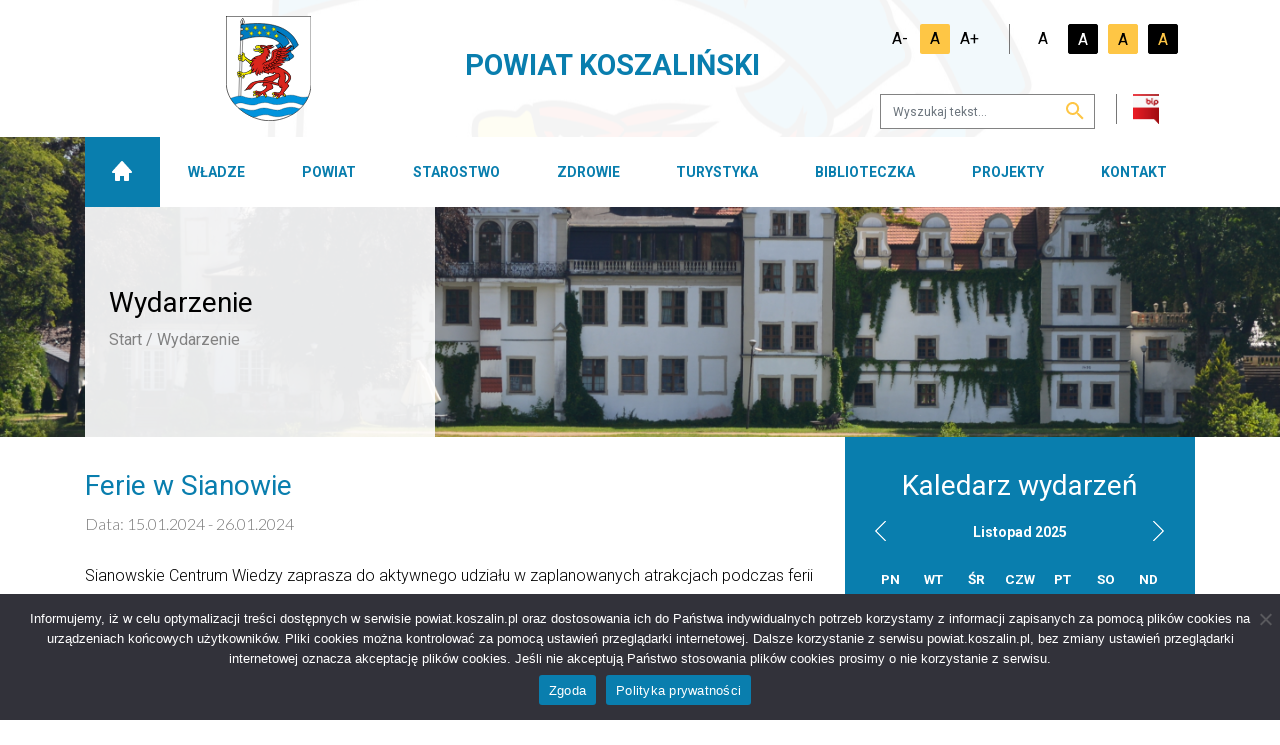

--- FILE ---
content_type: text/html; charset=UTF-8
request_url: https://powiat.koszalin.pl/wydarzenie/ferie-w-sianowie/
body_size: 21898
content:
<!DOCTYPE html>
<html lang="pl">
<head>
	<script async src="https://www.googletagmanager.com/gtag/js?id=UA-168884510-1"></script>
	<script>
	  window.dataLayer = window.dataLayer || [];
	  function gtag(){dataLayer.push(arguments);}
	  gtag('js', new Date());
	  gtag('config', 'UA-168884510-1');
	</script>
	<meta charset="utf-8">
  <meta http-equiv="X-UA-Compatible" content="IE=edge">
  <meta name="viewport" content="width=device-width,initial-scale=1, maximum-scale=1">
  <link rel="icon" href="https://powiat.koszalin.pl/wp-content/themes/koszalin/img/content/favicon.ico">
  <link rel="stylesheet" href="https://powiat.koszalin.pl/wp-content/themes/koszalin/src/css/ekko-lightbox/ekko-lightbox.css">
  <link rel="stylesheet" href="https://powiat.koszalin.pl/wp-content/themes/koszalin/css/theme.min.css?ver=0.14.575">
  
	<title>Ferie w Sianowie - Starostwo Powiatowe w Koszalinie</title>
	<meta name='robots' content='index, follow, max-image-preview:large, max-snippet:-1, max-video-preview:-1' />
	<style>img:is([sizes="auto" i], [sizes^="auto," i]) { contain-intrinsic-size: 3000px 1500px }</style>
	
	<!-- This site is optimized with the Yoast SEO plugin v26.4 - https://yoast.com/wordpress/plugins/seo/ -->
	<link rel="canonical" href="https://powiat.koszalin.pl/wydarzenie/ferie-w-sianowie/" />
	<meta property="og:locale" content="pl_PL" />
	<meta property="og:type" content="article" />
	<meta property="og:title" content="Ferie w Sianowie - Starostwo Powiatowe w Koszalinie" />
	<meta property="og:description" content="Sianowskie Centrum Wiedzy zaprasza do aktywnego udziału w zaplanowanych atrakcjach podczas ferii zimowych. Koszt udziału 15 zł za zajęcia. Zapisy już trwają! Sianowskie Centrum Wiedzy zaprasza do aktywnego udziału z zaproponowanych zabawach, grach, warsztatach, konkursach, odbywających się w filiach bibliotecznych na terenie Gminy Sianów." />
	<meta property="og:url" content="https://powiat.koszalin.pl/wydarzenie/ferie-w-sianowie/" />
	<meta property="og:site_name" content="Starostwo Powiatowe w Koszalinie" />
	<meta property="article:modified_time" content="2024-01-09T11:34:46+00:00" />
	<meta property="og:image" content="https://powiat.koszalin.pl/wp-content/uploads/2024/01/Plakat-z-zaproszeniem-na-ferie-w-Sianowie.jpg" />
	<meta name="twitter:card" content="summary_large_image" />
	<meta name="twitter:label1" content="Szacowany czas czytania" />
	<meta name="twitter:data1" content="1 minuta" />
	<script type="application/ld+json" class="yoast-schema-graph">{"@context":"https://schema.org","@graph":[{"@type":"WebPage","@id":"https://powiat.koszalin.pl/wydarzenie/ferie-w-sianowie/","url":"https://powiat.koszalin.pl/wydarzenie/ferie-w-sianowie/","name":"Ferie w Sianowie - Starostwo Powiatowe w Koszalinie","isPartOf":{"@id":"https://powiat.koszalin.pl/#website"},"primaryImageOfPage":{"@id":"https://powiat.koszalin.pl/wydarzenie/ferie-w-sianowie/#primaryimage"},"image":{"@id":"https://powiat.koszalin.pl/wydarzenie/ferie-w-sianowie/#primaryimage"},"thumbnailUrl":"https://powiat.koszalin.pl/wp-content/uploads/2024/01/Plakat-z-zaproszeniem-na-ferie-w-Sianowie.jpg","datePublished":"2024-01-05T06:12:50+00:00","dateModified":"2024-01-09T11:34:46+00:00","breadcrumb":{"@id":"https://powiat.koszalin.pl/wydarzenie/ferie-w-sianowie/#breadcrumb"},"inLanguage":"pl-PL","potentialAction":[{"@type":"ReadAction","target":["https://powiat.koszalin.pl/wydarzenie/ferie-w-sianowie/"]}]},{"@type":"ImageObject","inLanguage":"pl-PL","@id":"https://powiat.koszalin.pl/wydarzenie/ferie-w-sianowie/#primaryimage","url":"https://powiat.koszalin.pl/wp-content/uploads/2024/01/Plakat-z-zaproszeniem-na-ferie-w-Sianowie.jpg","contentUrl":"https://powiat.koszalin.pl/wp-content/uploads/2024/01/Plakat-z-zaproszeniem-na-ferie-w-Sianowie.jpg","width":1080,"height":1528,"caption":"Plakat z zaproszeniem na ferie w Sianowie"},{"@type":"BreadcrumbList","@id":"https://powiat.koszalin.pl/wydarzenie/ferie-w-sianowie/#breadcrumb","itemListElement":[{"@type":"ListItem","position":1,"name":"Strona główna","item":"https://powiat.koszalin.pl/"},{"@type":"ListItem","position":2,"name":"Ferie w Sianowie"}]},{"@type":"WebSite","@id":"https://powiat.koszalin.pl/#website","url":"https://powiat.koszalin.pl/","name":"Starostwo Powiatowe w Koszalinie","description":"","potentialAction":[{"@type":"SearchAction","target":{"@type":"EntryPoint","urlTemplate":"https://powiat.koszalin.pl/?s={search_term_string}"},"query-input":{"@type":"PropertyValueSpecification","valueRequired":true,"valueName":"search_term_string"}}],"inLanguage":"pl-PL"}]}</script>
	<!-- / Yoast SEO plugin. -->


<link rel='dns-prefetch' href='//translate.google.com' />
<link rel='stylesheet' id='wp-block-library-css' href='https://powiat.koszalin.pl/wp-includes/css/dist/block-library/style.min.css?ver=6.8.3' type='text/css' media='all' />
<style id='classic-theme-styles-inline-css' type='text/css'>
/*! This file is auto-generated */
.wp-block-button__link{color:#fff;background-color:#32373c;border-radius:9999px;box-shadow:none;text-decoration:none;padding:calc(.667em + 2px) calc(1.333em + 2px);font-size:1.125em}.wp-block-file__button{background:#32373c;color:#fff;text-decoration:none}
</style>
<style id='global-styles-inline-css' type='text/css'>
:root{--wp--preset--aspect-ratio--square: 1;--wp--preset--aspect-ratio--4-3: 4/3;--wp--preset--aspect-ratio--3-4: 3/4;--wp--preset--aspect-ratio--3-2: 3/2;--wp--preset--aspect-ratio--2-3: 2/3;--wp--preset--aspect-ratio--16-9: 16/9;--wp--preset--aspect-ratio--9-16: 9/16;--wp--preset--color--black: #000000;--wp--preset--color--cyan-bluish-gray: #abb8c3;--wp--preset--color--white: #ffffff;--wp--preset--color--pale-pink: #f78da7;--wp--preset--color--vivid-red: #cf2e2e;--wp--preset--color--luminous-vivid-orange: #ff6900;--wp--preset--color--luminous-vivid-amber: #fcb900;--wp--preset--color--light-green-cyan: #7bdcb5;--wp--preset--color--vivid-green-cyan: #00d084;--wp--preset--color--pale-cyan-blue: #8ed1fc;--wp--preset--color--vivid-cyan-blue: #0693e3;--wp--preset--color--vivid-purple: #9b51e0;--wp--preset--gradient--vivid-cyan-blue-to-vivid-purple: linear-gradient(135deg,rgba(6,147,227,1) 0%,rgb(155,81,224) 100%);--wp--preset--gradient--light-green-cyan-to-vivid-green-cyan: linear-gradient(135deg,rgb(122,220,180) 0%,rgb(0,208,130) 100%);--wp--preset--gradient--luminous-vivid-amber-to-luminous-vivid-orange: linear-gradient(135deg,rgba(252,185,0,1) 0%,rgba(255,105,0,1) 100%);--wp--preset--gradient--luminous-vivid-orange-to-vivid-red: linear-gradient(135deg,rgba(255,105,0,1) 0%,rgb(207,46,46) 100%);--wp--preset--gradient--very-light-gray-to-cyan-bluish-gray: linear-gradient(135deg,rgb(238,238,238) 0%,rgb(169,184,195) 100%);--wp--preset--gradient--cool-to-warm-spectrum: linear-gradient(135deg,rgb(74,234,220) 0%,rgb(151,120,209) 20%,rgb(207,42,186) 40%,rgb(238,44,130) 60%,rgb(251,105,98) 80%,rgb(254,248,76) 100%);--wp--preset--gradient--blush-light-purple: linear-gradient(135deg,rgb(255,206,236) 0%,rgb(152,150,240) 100%);--wp--preset--gradient--blush-bordeaux: linear-gradient(135deg,rgb(254,205,165) 0%,rgb(254,45,45) 50%,rgb(107,0,62) 100%);--wp--preset--gradient--luminous-dusk: linear-gradient(135deg,rgb(255,203,112) 0%,rgb(199,81,192) 50%,rgb(65,88,208) 100%);--wp--preset--gradient--pale-ocean: linear-gradient(135deg,rgb(255,245,203) 0%,rgb(182,227,212) 50%,rgb(51,167,181) 100%);--wp--preset--gradient--electric-grass: linear-gradient(135deg,rgb(202,248,128) 0%,rgb(113,206,126) 100%);--wp--preset--gradient--midnight: linear-gradient(135deg,rgb(2,3,129) 0%,rgb(40,116,252) 100%);--wp--preset--font-size--small: 13px;--wp--preset--font-size--medium: 20px;--wp--preset--font-size--large: 36px;--wp--preset--font-size--x-large: 42px;--wp--preset--spacing--20: 0.44rem;--wp--preset--spacing--30: 0.67rem;--wp--preset--spacing--40: 1rem;--wp--preset--spacing--50: 1.5rem;--wp--preset--spacing--60: 2.25rem;--wp--preset--spacing--70: 3.38rem;--wp--preset--spacing--80: 5.06rem;--wp--preset--shadow--natural: 6px 6px 9px rgba(0, 0, 0, 0.2);--wp--preset--shadow--deep: 12px 12px 50px rgba(0, 0, 0, 0.4);--wp--preset--shadow--sharp: 6px 6px 0px rgba(0, 0, 0, 0.2);--wp--preset--shadow--outlined: 6px 6px 0px -3px rgba(255, 255, 255, 1), 6px 6px rgba(0, 0, 0, 1);--wp--preset--shadow--crisp: 6px 6px 0px rgba(0, 0, 0, 1);}:where(.is-layout-flex){gap: 0.5em;}:where(.is-layout-grid){gap: 0.5em;}body .is-layout-flex{display: flex;}.is-layout-flex{flex-wrap: wrap;align-items: center;}.is-layout-flex > :is(*, div){margin: 0;}body .is-layout-grid{display: grid;}.is-layout-grid > :is(*, div){margin: 0;}:where(.wp-block-columns.is-layout-flex){gap: 2em;}:where(.wp-block-columns.is-layout-grid){gap: 2em;}:where(.wp-block-post-template.is-layout-flex){gap: 1.25em;}:where(.wp-block-post-template.is-layout-grid){gap: 1.25em;}.has-black-color{color: var(--wp--preset--color--black) !important;}.has-cyan-bluish-gray-color{color: var(--wp--preset--color--cyan-bluish-gray) !important;}.has-white-color{color: var(--wp--preset--color--white) !important;}.has-pale-pink-color{color: var(--wp--preset--color--pale-pink) !important;}.has-vivid-red-color{color: var(--wp--preset--color--vivid-red) !important;}.has-luminous-vivid-orange-color{color: var(--wp--preset--color--luminous-vivid-orange) !important;}.has-luminous-vivid-amber-color{color: var(--wp--preset--color--luminous-vivid-amber) !important;}.has-light-green-cyan-color{color: var(--wp--preset--color--light-green-cyan) !important;}.has-vivid-green-cyan-color{color: var(--wp--preset--color--vivid-green-cyan) !important;}.has-pale-cyan-blue-color{color: var(--wp--preset--color--pale-cyan-blue) !important;}.has-vivid-cyan-blue-color{color: var(--wp--preset--color--vivid-cyan-blue) !important;}.has-vivid-purple-color{color: var(--wp--preset--color--vivid-purple) !important;}.has-black-background-color{background-color: var(--wp--preset--color--black) !important;}.has-cyan-bluish-gray-background-color{background-color: var(--wp--preset--color--cyan-bluish-gray) !important;}.has-white-background-color{background-color: var(--wp--preset--color--white) !important;}.has-pale-pink-background-color{background-color: var(--wp--preset--color--pale-pink) !important;}.has-vivid-red-background-color{background-color: var(--wp--preset--color--vivid-red) !important;}.has-luminous-vivid-orange-background-color{background-color: var(--wp--preset--color--luminous-vivid-orange) !important;}.has-luminous-vivid-amber-background-color{background-color: var(--wp--preset--color--luminous-vivid-amber) !important;}.has-light-green-cyan-background-color{background-color: var(--wp--preset--color--light-green-cyan) !important;}.has-vivid-green-cyan-background-color{background-color: var(--wp--preset--color--vivid-green-cyan) !important;}.has-pale-cyan-blue-background-color{background-color: var(--wp--preset--color--pale-cyan-blue) !important;}.has-vivid-cyan-blue-background-color{background-color: var(--wp--preset--color--vivid-cyan-blue) !important;}.has-vivid-purple-background-color{background-color: var(--wp--preset--color--vivid-purple) !important;}.has-black-border-color{border-color: var(--wp--preset--color--black) !important;}.has-cyan-bluish-gray-border-color{border-color: var(--wp--preset--color--cyan-bluish-gray) !important;}.has-white-border-color{border-color: var(--wp--preset--color--white) !important;}.has-pale-pink-border-color{border-color: var(--wp--preset--color--pale-pink) !important;}.has-vivid-red-border-color{border-color: var(--wp--preset--color--vivid-red) !important;}.has-luminous-vivid-orange-border-color{border-color: var(--wp--preset--color--luminous-vivid-orange) !important;}.has-luminous-vivid-amber-border-color{border-color: var(--wp--preset--color--luminous-vivid-amber) !important;}.has-light-green-cyan-border-color{border-color: var(--wp--preset--color--light-green-cyan) !important;}.has-vivid-green-cyan-border-color{border-color: var(--wp--preset--color--vivid-green-cyan) !important;}.has-pale-cyan-blue-border-color{border-color: var(--wp--preset--color--pale-cyan-blue) !important;}.has-vivid-cyan-blue-border-color{border-color: var(--wp--preset--color--vivid-cyan-blue) !important;}.has-vivid-purple-border-color{border-color: var(--wp--preset--color--vivid-purple) !important;}.has-vivid-cyan-blue-to-vivid-purple-gradient-background{background: var(--wp--preset--gradient--vivid-cyan-blue-to-vivid-purple) !important;}.has-light-green-cyan-to-vivid-green-cyan-gradient-background{background: var(--wp--preset--gradient--light-green-cyan-to-vivid-green-cyan) !important;}.has-luminous-vivid-amber-to-luminous-vivid-orange-gradient-background{background: var(--wp--preset--gradient--luminous-vivid-amber-to-luminous-vivid-orange) !important;}.has-luminous-vivid-orange-to-vivid-red-gradient-background{background: var(--wp--preset--gradient--luminous-vivid-orange-to-vivid-red) !important;}.has-very-light-gray-to-cyan-bluish-gray-gradient-background{background: var(--wp--preset--gradient--very-light-gray-to-cyan-bluish-gray) !important;}.has-cool-to-warm-spectrum-gradient-background{background: var(--wp--preset--gradient--cool-to-warm-spectrum) !important;}.has-blush-light-purple-gradient-background{background: var(--wp--preset--gradient--blush-light-purple) !important;}.has-blush-bordeaux-gradient-background{background: var(--wp--preset--gradient--blush-bordeaux) !important;}.has-luminous-dusk-gradient-background{background: var(--wp--preset--gradient--luminous-dusk) !important;}.has-pale-ocean-gradient-background{background: var(--wp--preset--gradient--pale-ocean) !important;}.has-electric-grass-gradient-background{background: var(--wp--preset--gradient--electric-grass) !important;}.has-midnight-gradient-background{background: var(--wp--preset--gradient--midnight) !important;}.has-small-font-size{font-size: var(--wp--preset--font-size--small) !important;}.has-medium-font-size{font-size: var(--wp--preset--font-size--medium) !important;}.has-large-font-size{font-size: var(--wp--preset--font-size--large) !important;}.has-x-large-font-size{font-size: var(--wp--preset--font-size--x-large) !important;}
:where(.wp-block-post-template.is-layout-flex){gap: 1.25em;}:where(.wp-block-post-template.is-layout-grid){gap: 1.25em;}
:where(.wp-block-columns.is-layout-flex){gap: 2em;}:where(.wp-block-columns.is-layout-grid){gap: 2em;}
:root :where(.wp-block-pullquote){font-size: 1.5em;line-height: 1.6;}
</style>
<link rel='stylesheet' id='contact-form-7-css' href='https://powiat.koszalin.pl/wp-content/plugins/contact-form-7/includes/css/styles.css?ver=6.1.3' type='text/css' media='all' />
<link rel='stylesheet' id='cookie-notice-front-css' href='https://powiat.koszalin.pl/wp-content/plugins/cookie-notice/css/front.min.css?ver=2.5.10' type='text/css' media='all' />
<link rel='stylesheet' id='google-language-translator-css' href='https://powiat.koszalin.pl/wp-content/plugins/google-language-translator/css/style.css?ver=6.0.20' type='text/css' media='' />
<link rel='stylesheet' id='pdfprnt_frontend-css' href='https://powiat.koszalin.pl/wp-content/plugins/pdf-print/css/frontend.css?ver=2.4.5' type='text/css' media='all' />
<link rel='stylesheet' id='wppopups-base-css' href='https://powiat.koszalin.pl/wp-content/plugins/wp-popups-lite/src/assets/css/wppopups-base.css?ver=2.2.0.3' type='text/css' media='all' />
<script type="text/javascript" src="https://powiat.koszalin.pl/wp-includes/js/jquery/jquery.min.js?ver=3.7.1" id="jquery-core-js"></script>
<script type="text/javascript" src="https://powiat.koszalin.pl/wp-includes/js/jquery/jquery-migrate.min.js?ver=3.4.1" id="jquery-migrate-js"></script>
<script type="text/javascript" id="cookie-notice-front-js-before">
/* <![CDATA[ */
var cnArgs = {"ajaxUrl":"https:\/\/powiat.koszalin.pl\/wp-admin\/admin-ajax.php","nonce":"3a04814824","hideEffect":"fade","position":"bottom","onScroll":false,"onScrollOffset":100,"onClick":false,"cookieName":"cookie_notice_accepted","cookieTime":2592000,"cookieTimeRejected":2592000,"globalCookie":false,"redirection":false,"cache":false,"revokeCookies":false,"revokeCookiesOpt":"automatic"};
/* ]]> */
</script>
<script type="text/javascript" src="https://powiat.koszalin.pl/wp-content/plugins/cookie-notice/js/front.min.js?ver=2.5.10" id="cookie-notice-front-js"></script>
<script type="text/javascript" id="3d-flip-book-client-locale-loader-js-extra">
/* <![CDATA[ */
var FB3D_CLIENT_LOCALE = {"ajaxurl":"https:\/\/powiat.koszalin.pl\/wp-admin\/admin-ajax.php","dictionary":{"Table of contents":"Table of contents","Close":"Close","Bookmarks":"Bookmarks","Thumbnails":"Thumbnails","Search":"Search","Share":"Share","Facebook":"Facebook","Twitter":"Twitter","Email":"Email","Play":"Play","Previous page":"Previous page","Next page":"Next page","Zoom in":"Zoom in","Zoom out":"Zoom out","Fit view":"Fit view","Auto play":"Auto play","Full screen":"Full screen","More":"More","Smart pan":"Smart pan","Single page":"Single page","Sounds":"Sounds","Stats":"Stats","Print":"Print","Download":"Download","Goto first page":"Goto first page","Goto last page":"Goto last page"},"images":"https:\/\/powiat.koszalin.pl\/wp-content\/plugins\/interactive-3d-flipbook-powered-physics-engine\/assets\/images\/","jsData":{"urls":[],"posts":{"ids_mis":[],"ids":[]},"pages":[],"firstPages":[],"bookCtrlProps":[],"bookTemplates":[]},"key":"3d-flip-book","pdfJS":{"pdfJsLib":"https:\/\/powiat.koszalin.pl\/wp-content\/plugins\/interactive-3d-flipbook-powered-physics-engine\/assets\/js\/pdf.min.js?ver=4.3.136","pdfJsWorker":"https:\/\/powiat.koszalin.pl\/wp-content\/plugins\/interactive-3d-flipbook-powered-physics-engine\/assets\/js\/pdf.worker.js?ver=4.3.136","stablePdfJsLib":"https:\/\/powiat.koszalin.pl\/wp-content\/plugins\/interactive-3d-flipbook-powered-physics-engine\/assets\/js\/stable\/pdf.min.js?ver=2.5.207","stablePdfJsWorker":"https:\/\/powiat.koszalin.pl\/wp-content\/plugins\/interactive-3d-flipbook-powered-physics-engine\/assets\/js\/stable\/pdf.worker.js?ver=2.5.207","pdfJsCMapUrl":"https:\/\/powiat.koszalin.pl\/wp-content\/plugins\/interactive-3d-flipbook-powered-physics-engine\/assets\/cmaps\/"},"cacheurl":"https:\/\/powiat.koszalin.pl\/wp-content\/uploads\/3d-flip-book\/cache\/","pluginsurl":"https:\/\/powiat.koszalin.pl\/wp-content\/plugins\/","pluginurl":"https:\/\/powiat.koszalin.pl\/wp-content\/plugins\/interactive-3d-flipbook-powered-physics-engine\/","thumbnailSize":{"width":"150","height":"150"},"version":"1.16.17"};
/* ]]> */
</script>
<script type="text/javascript" src="https://powiat.koszalin.pl/wp-content/plugins/interactive-3d-flipbook-powered-physics-engine/assets/js/client-locale-loader.js?ver=1.16.17" id="3d-flip-book-client-locale-loader-js" async="async" data-wp-strategy="async"></script>
<link rel='shortlink' href='https://powiat.koszalin.pl/?p=11125' />
<style>.goog-tooltip{display: none!important;}.goog-tooltip:hover{display: none!important;}.goog-text-highlight{background-color:transparent!important;border:none!important;box-shadow:none!important;}#google_language_translator select.goog-te-combo{color:#32373c;}#google_language_translator{color:transparent;}body{top:0px!important;}#goog-gt-{display:none!important;}font font{background-color:transparent!important;box-shadow:none!important;position:initial!important;}#glt-translate-trigger{bottom:auto;top:0;left:20px;right:auto;}.tool-container.tool-top{top:50px!important;bottom:auto!important;}.tool-container.tool-top .arrow{border-color:transparent transparent #d0cbcb;top:-14px;}#glt-translate-trigger > span{color:#ffffff;}#glt-translate-trigger{background:#b5b5b5;}.goog-te-gadget .goog-te-combo{width:150px;}</style>		<style type="text/css" id="wp-custom-css">
			.grecaptcha-badge {
	visibility: hidden;
	z-index: -999;
}
@media (min-width: 576px) and (max-width: 1200px){
html .wcag__mobile {
    transform: translateY(137px) !important;
}
}

.cookie-notice-container .cn-button{background-color: #097eae !important;}
.cn-close-icon{right:5px!important;top:25px;}		</style>
		</head>


<body class="wp-singular wydarzenie-template-default single single-wydarzenie postid-11125 wp-theme-koszalin cookies-not-set">

  <div class="language-switcher">
    <div id="google_language_translator" class="default-language-pl"></div>  </div>  

	<div class="prenavbar">
      <div class="container container-xl-fluid prenavbar__bg px-3 px-sm-5 px-xl-3">
        <div class="row">
          <div class="col-8 col-sm-7 col-md-5 col-lg-4 align-self-center text-center">
            <a href="https://powiat.koszalin.pl" class="ml-sm-3">
                              <img src="https://powiat.koszalin.pl/wp-content/themes/koszalin/img/svg/logo_01.svg" alt="Logo Powiat Koszalin" class="prenavbar__logo">
                          </a>
            <!--<a href="https://powiat.koszalin.pl" class="ml-sm-3">
              <img src="https://powiat.koszalin.pl/wp-content/themes/koszalin/img/content/logo_02.png" alt="Logo Przystań W Powiecie Koszalińskiem" class="prenavbar__logo">
            </a>-->
          </div>
          <div class="col-lg-4 align-self-center d-none d-lg-block d-xl-none">
              <h1 class="font-weight-bold text-blue text-uppercase"  style="font-size: 1.4em">Powiat Koszaliński</h1>
          </div>
          <div class="col-4 col-sm-5 col-md-7 col-lg-4 d-xl-none align-self-center text-right">
            <div class="prenavbar__wcag d-none d-sm-inline-block">
              <svg width="47" height="47" viewBox="0 0 47 47" fill="none" xmlns="http://www.w3.org/2000/svg">
                <path d="M18.6717 0C16.1023 0.0184475 14.0666 1.99182 13.957 4.66452C13.9757 7.26526 15.97 9.28101 18.6717 9.38042C21.0776 9.34783 23.2146 7.36431 23.3362 4.66452C23.318 2.07434 21.3354 0.118088 18.6717 0ZM19.9752 10.433C18.9052 10.433 18.0023 10.7924 17.2666 11.5113C16.6689 12.1112 15.9997 13.4344 16.214 14.4966H16.1638L18.9226 27.7887C19.2072 29.3113 20.4602 30.293 22.1331 30.397C25.976 30.3864 30.1429 30.2992 34.0703 30.3468L40.6919 41.8839C41.437 43.4563 43.3448 43.7875 44.7298 42.6366C45.3943 41.9773 45.663 40.8555 45.2059 39.8778L37.5317 26.5342C36.9788 25.3902 35.8879 24.7458 34.522 24.6787H25.9946L24.9922 19.7633H31.6628C33.1048 19.87 34.1437 18.7694 33.8451 17.2554C33.6257 16.5156 32.8591 15.8345 31.9639 15.8001H24.1391C23.7448 13.7845 23.8075 12.566 22.2579 11.1858C21.6059 10.6842 20.8446 10.433 19.9752 10.433ZM12.7796 16.122C12.5676 16.125 12.3565 16.1517 12.1504 16.2015C9.19554 17.3513 6.53718 19.3271 4.47619 22.0704C2.66008 24.6314 1.64472 27.7141 1.56689 31.0995C1.59713 35.1119 3.32003 39.2293 6.40766 42.3355C9.40031 45.1857 13.5542 46.9062 18.0194 47C21.2761 46.9821 24.5318 46.0202 27.5002 44.1164C30.1662 42.3054 32.2555 39.7067 33.5184 36.4666C33.7525 35.8981 33.9533 35.2619 34.1205 34.5597C34.3653 33.4557 33.7457 32.5589 32.5661 32.2023C31.4932 31.9646 30.5336 32.5566 30.1586 33.7078C30.0589 34.2069 29.9075 34.6942 29.7069 35.1619C28.8551 37.4142 27.2695 39.3638 25.1673 40.8802C23.1234 42.2701 20.6755 43.0271 18.0194 43.087C14.8606 43.0646 11.818 41.8605 9.26683 39.5767C7.07471 37.4514 5.70336 34.4101 5.63044 31.0995C5.64446 28.7396 6.40445 26.4107 7.83724 24.3029C9.24235 22.3521 11.2093 20.8456 13.6057 19.8636C14.6156 19.5324 15.1596 18.4869 14.8089 17.3557C14.4702 16.5426 13.6721 16.1099 12.7796 16.122Z" fill="white"/>
              </svg>                
            </div>
            <button class="navbar-toggler d-inline-block" type="button" data-target="#navbarNavDropdown" aria-controls="navbarNavDropdown" aria-expanded="false" aria-label="Toggle navigation">
              <span class="navbar-toggler-icon">
                <svg xmlns="http://www.w3.org/2000/svg" height="30px" viewBox="0 -53 384 384" width="30px"><g><path d="m368 154.667969h-352c-8.832031 0-16-7.167969-16-16s7.167969-16 16-16h352c8.832031 0 16 7.167969 16 16s-7.167969 16-16 16zm0 0" data-original="#000000" class="active-path" data-old_color="#000000" fill="#373535"/><path d="m368 32h-352c-8.832031 0-16-7.167969-16-16s7.167969-16 16-16h352c8.832031 0 16 7.167969 16 16s-7.167969 16-16 16zm0 0" data-original="#000000" class="active-path" data-old_color="#000000" fill="#373535"/><path d="m368 277.332031h-352c-8.832031 0-16-7.167969-16-16s7.167969-16 16-16h352c8.832031 0 16 7.167969 16 16s-7.167969 16-16 16zm0 0" data-original="#000000" class="active-path" data-old_color="#000000" fill="#373535"/></g> </svg>
              </span>
            </button>
          </div>
          <div class="col-lg-4 align-self-center d-none d-xl-block">
              <h1 class="font-weight-bold text-blue text-uppercase"  style="font-size: 1.8em">Powiat Koszaliński</h1>
          </div>
          <div class="col-lg-4 d-none d-xl-block">
            <div class="prenavbar__nav">
              <div class="prenavbar__content">
                <div class="wcag">
                  <div class="wcag__sizes">
                    <div class="size" data-target="size--small">A-</div>
                    <div class="size" data-target="size--normal">A</div>
                    <div class="size" data-target="size--big">A+</div>
                  </div>
                  <div class="prenavbar__spacer"></div>
                  <div class="wcag__contrast">
                    <div class="contrast contrast--df" data-target="contrast--df">A</div>
                    <div class="contrast contrast--bw" data-target="contrast--bw">A</div>
                    <div class="contrast contrast--yb" data-target="contrast--yb">A</div>
                    <div class="contrast contrast--by" data-target="contrast--by">A</div>
                  </div>
                </div>
                <div class="prenavbar__search">
                  <div>
                    <form class="input-group" action="https://powiat.koszalin.pl" method="get" role="search">
                      <input type="search" name="s" class="form-control" aria-label="Wyszukaj" placeholder="Wyszukaj tekst...">
                      <div class="input-group-append">
                        <button class="btn px-3" type="submit" title="przycisk wyszukiwarki" aria-label="Wyszukaj">
                          <svg class="mt-n1" width="18" height="18" viewBox="0 0 18 18" fill="none" xmlns="http://www.w3.org/2000/svg">
                            <path d="M12.6548 11H11.8569L11.5741 10.73C12.5981 9.55402 13.1609 8.0527 13.1598 6.5C13.1598 5.21442 12.7748 3.95772 12.0534 2.8888C11.332 1.81988 10.3067 0.986756 9.1071 0.494786C7.90751 0.00281635 6.5875 -0.125905 5.31402 0.124899C4.04053 0.375703 2.87076 0.994767 1.95263 1.90381C1.0345 2.81285 0.409245 3.97104 0.155933 5.23192C-0.0973792 6.49279 0.0326297 7.79973 0.529519 8.98744C1.02641 10.1752 1.86786 11.1903 2.94747 11.9046C4.02708 12.6188 5.29635 13 6.59479 13C8.22089 13 9.71569 12.41 10.8671 11.43L11.1398 11.71V12.5L16.1898 17.49L17.6947 16L12.6548 11ZM6.59479 11C4.07989 11 2.04979 8.99 2.04979 6.5C2.04979 4.01 4.07989 2 6.59479 2C9.10969 2 11.1398 4.01 11.1398 6.5C11.1398 8.99 9.10969 11 6.59479 11Z" fill="#FEC645"></path>
                          </svg>
                        </button>
                      </div>
                    </form>
                  </div>
                  <div class="prenavbar__spacer ml-3"></div>
                  <div class="bip">
                    <a href="https://bip.powiat.koszalin.pl"><img src="https://powiat.koszalin.pl/wp-content/themes/koszalin/img/content/bip.png" class="img-fluid" alt="Logo BIP" ></a>
                  </div>
                </div>
              </div>
            </div>
          </div>
        </div>
      </div>
    </div>

    <div class="wcag__mobile">
      <div class="container pt-3 pt-sm-3 px-4 pb-4">
        <div class="row justify-content-center">
          <div class="col-sm-6 mb-2">
            <div class="wcag__sizes ml-auto">
              <div class="size" data-target="size--small">A-</div>
              <div class="size" data-target="size--normal">A</div>
              <div class="size" data-target="size--big">A+</div>
            </div>
          </div>
          <div class="col-sm-6">
            <div class="wcag__contrast">
              <div class="contrast contrast--df" data-target="contrast--df">A</div>
              <div class="contrast contrast--bw" data-target="contrast--bw">A</div>
              <div class="contrast contrast--yb" data-target="contrast--yb">A</div>
              <div class="contrast contrast--by" data-target="contrast--by">A</div>
            </div>
          </div>
        </div>
      </div>
    </div>

    <header>
      <nav class="navbar navbar-expand-xl">
        <div class="container">
          <div class="navbar-collapse" id="navbarNavDropdown">
            <ul class="navbar-nav">
              <li class="d-sm-none pt-4">
                <div class="prenavbar__wcag">
                  <svg width="47" height="47" viewBox="0 0 47 47" fill="none" xmlns="http://www.w3.org/2000/svg">
                    <path d="M18.6717 0C16.1023 0.0184475 14.0666 1.99182 13.957 4.66452C13.9757 7.26526 15.97 9.28101 18.6717 9.38042C21.0776 9.34783 23.2146 7.36431 23.3362 4.66452C23.318 2.07434 21.3354 0.118088 18.6717 0ZM19.9752 10.433C18.9052 10.433 18.0023 10.7924 17.2666 11.5113C16.6689 12.1112 15.9997 13.4344 16.214 14.4966H16.1638L18.9226 27.7887C19.2072 29.3113 20.4602 30.293 22.1331 30.397C25.976 30.3864 30.1429 30.2992 34.0703 30.3468L40.6919 41.8839C41.437 43.4563 43.3448 43.7875 44.7298 42.6366C45.3943 41.9773 45.663 40.8555 45.2059 39.8778L37.5317 26.5342C36.9788 25.3902 35.8879 24.7458 34.522 24.6787H25.9946L24.9922 19.7633H31.6628C33.1048 19.87 34.1437 18.7694 33.8451 17.2554C33.6257 16.5156 32.8591 15.8345 31.9639 15.8001H24.1391C23.7448 13.7845 23.8075 12.566 22.2579 11.1858C21.6059 10.6842 20.8446 10.433 19.9752 10.433ZM12.7796 16.122C12.5676 16.125 12.3565 16.1517 12.1504 16.2015C9.19554 17.3513 6.53718 19.3271 4.47619 22.0704C2.66008 24.6314 1.64472 27.7141 1.56689 31.0995C1.59713 35.1119 3.32003 39.2293 6.40766 42.3355C9.40031 45.1857 13.5542 46.9062 18.0194 47C21.2761 46.9821 24.5318 46.0202 27.5002 44.1164C30.1662 42.3054 32.2555 39.7067 33.5184 36.4666C33.7525 35.8981 33.9533 35.2619 34.1205 34.5597C34.3653 33.4557 33.7457 32.5589 32.5661 32.2023C31.4932 31.9646 30.5336 32.5566 30.1586 33.7078C30.0589 34.2069 29.9075 34.6942 29.7069 35.1619C28.8551 37.4142 27.2695 39.3638 25.1673 40.8802C23.1234 42.2701 20.6755 43.0271 18.0194 43.087C14.8606 43.0646 11.818 41.8605 9.26683 39.5767C7.07471 37.4514 5.70336 34.4101 5.63044 31.0995C5.64446 28.7396 6.40445 26.4107 7.83724 24.3029C9.24235 22.3521 11.2093 20.8456 13.6057 19.8636C14.6156 19.5324 15.1596 18.4869 14.8089 17.3557C14.4702 16.5426 13.6721 16.1099 12.7796 16.122Z" fill="white"/>
                  </svg>                
                </div>
              </li>
              <li class="nav-item home">
                <a class="nav-link p-2" href="https://powiat.koszalin.pl" title="Strona Główna">
                  <div class="d-none d-xl-inline-block">
                    <svg width="24" height="24" viewBox="0 0 24 24" fill="none" xmlns="http://www.w3.org/2000/svg" style="display: inline">
                      <path d="M21.743 12.3309L12.743 2.3309C12.364 1.9089 11.636 1.9089 11.257 2.3309L2.25698 12.3309C2.12744 12.4745 2.04241 12.6526 2.01223 12.8437C1.98205 13.0347 2.00802 13.2304 2.08698 13.4069C2.24698 13.7679 2.60498 13.9999 2.99998 13.9999H4.99998V20.9999C4.99998 21.2651 5.10534 21.5195 5.29288 21.707C5.48041 21.8945 5.73477 21.9999 5.99998 21.9999H8.99998C9.2652 21.9999 9.51955 21.8945 9.70709 21.707C9.89463 21.5195 9.99998 21.2651 9.99998 20.9999V16.9999H14V20.9999C14 21.2651 14.1053 21.5195 14.2929 21.707C14.4804 21.8945 14.7348 21.9999 15 21.9999H18C18.2652 21.9999 18.5196 21.8945 18.7071 21.707C18.8946 21.5195 19 21.2651 19 20.9999V13.9999H21C21.1937 14.0007 21.3834 13.9452 21.546 13.8401C21.7087 13.7349 21.8372 13.5847 21.916 13.4078C21.9947 13.2309 22.0203 13.0348 21.9896 12.8436C21.9589 12.6524 21.8732 12.4743 21.743 12.3309Z" fill="white"/>
                    </svg>
                    <img src="https://powiat.koszalin.pl/wp-content/themes/koszalin/img/svg/logo_01.svg" alt="Logo Powiat Koszalin" style="display:none">
                  </div>
                  <span class="d-xl-none">Start</span>
                </a>
              </li>

              <li class="nav-item dropdown" id="item-167">
<a href="#" class="nav-link dropdown-toggle" data-toggle="dropdown" aria-haspopup="true" aria-expanded="false" title="Władze">Władze</a>
<div class="dropdown-menu">
<a class="dropdown-item" href="https://bip.powiat.koszalin.pl/artykuly/4/rada-powiatu" title="Rada Powiatu">Rada Powiatu</a>
<a class="dropdown-item" href="https://powiat.koszalin.pl/wladze-powiatu/zarzad/" title="Zarząd Powiatu">Zarząd Powiatu</a>
<a class="dropdown-item" href="https://powiat.koszalin.pl/wladze-powiatu/starosta/" title="Starosta Koszaliński">Starosta Koszaliński</a>
<a class="dropdown-item" href="https://powiat.koszalin.pl/wladze-powiatu/wicestarosta/" title="Wicestarosta Koszaliński">Wicestarosta Koszaliński</a>
<a class="dropdown-item" href="https://powiat.koszalin.pl/wladze-powiatu/sekretarz/" title="Sekretarz">Sekretarz</a>
<a class="dropdown-item" href="https://powiat.koszalin.pl/wladze-powiatu/skarbnik/" title="Skarbnik">Skarbnik</a>
</div>
</li>
<li class="nav-item dropdown" id="item-168">
<a href="#" class="nav-link dropdown-toggle" data-toggle="dropdown" aria-haspopup="true" aria-expanded="false" title="Powiat">Powiat</a>
<div class="dropdown-menu">
<a class="dropdown-item" href="https://powiat.koszalin.pl/powiat/statut/" title="Statut">Statut</a>
<a class="dropdown-item" href="https://powiat.koszalin.pl/powiat/jednostki-organizacyjne/" title="Jednostki organizacyjne">Jednostki organizacyjne</a>
<a class="dropdown-item" href="https://powiat.koszalin.pl/powiat/raporty-strategie-i-programy/" title="Raporty, Strategie i Programy">Raporty, Strategie i Programy</a>
<a class="dropdown-item" href="https://powiat.koszalin.pl/powiat/medal-za-zaslugi/" title="Medal pamiątkowy „Za zasługi dla Powiatu Koszalińskiego”">Medal pamiątkowy „Za zasługi dla Powiatu Koszalińskiego”</a>
<a class="dropdown-item" href="https://powiat.koszalin.pl/powiat/znak-i-herb/" title="ZNAK i HERB POWIATU KOSZALIŃSKIEGO">ZNAK i HERB POWIATU KOSZALIŃSKIEGO</a>
</div>
</li>
<li class="nav-item dropdown" id="item-169">
<a href="#" class="nav-link dropdown-toggle" data-toggle="dropdown" aria-haspopup="true" aria-expanded="false" title="Starostwo">Starostwo</a>
<div class="dropdown-menu">
<a class="dropdown-item" href="https://powiat.koszalin.pl/starostwo/wydzialy-referaty-biura/" title="Regulamin Organizacyjny">Regulamin Organizacyjny</a>
<a class="dropdown-item" href="https://powiat.koszalin.pl/starostwo/zalataw-sprawe-w-urzedzie/" title="Zadania i kompetencje komórek organizacyjnych">Zadania i kompetencje komórek organizacyjnych</a>
<a class="dropdown-item" href="https://powiat.koszalin.pl/starostwo/rodo/" title="Ochrona danych osobowych">Ochrona danych osobowych</a>
<a class="dropdown-item" href="https://powiat.koszalin.pl/starostwo/deklaracja-dostepnosci/" title="Deklaracja dostępności">Deklaracja dostępności</a>
<a class="dropdown-item" href="https://powiat.koszalin.pl/raport-o-stanie-zapewnienia-dostepnosci/" title="Raport o stanie zapewnienia dostępności">Raport o stanie zapewnienia dostępności</a>
<a class="dropdown-item" href="https://powiat.koszalin.pl/starostwo/plan-dzialania-na-rzecz-poprawy-dostepnosci/" title="Plan działania na rzecz poprawy dostępności">Plan działania na rzecz poprawy dostępności</a>
<a class="dropdown-item" href="https://powiat.koszalin.pl/starostwo/cyberbezpieczenstwo/" title="Cyberbezpieczeństwo">Cyberbezpieczeństwo</a>
</div>
</li>
<li class="nav-item dropdown" id="item-4694">
<a href="#" class="nav-link dropdown-toggle" data-toggle="dropdown" aria-haspopup="true" aria-expanded="false" title="Zdrowie">Zdrowie</a>
<div class="dropdown-menu">
<a class="dropdown-item" href="https://powiat.koszalin.pl/category/zdrowie/" title="Aktualności">Aktualności</a>
<a class="dropdown-item" href="https://powiat.koszalin.pl/zdrowie/powiatowa-rada-do-spraw-osob-niepelnosprawnych/" title="Powiatowa Społeczna Rada do Spraw Osób Niepełnosprawnych w Koszalinie">Powiatowa Społeczna Rada do Spraw Osób Niepełnosprawnych w Koszalinie</a>
<a class="dropdown-item" href="https://powiat.koszalin.pl/zdrowie/osrodki/" title="Ośrodki Zdrowia">Ośrodki Zdrowia</a>
<a class="dropdown-item" href="https://powiat.koszalin.pl/zdrowie/przewodnik-formy-opieki-zdrowotnej/" title="Przewodnik formy opieki zdrowotnej">Przewodnik formy opieki zdrowotnej</a>
</div>
</li>
<li class="nav-item dropdown" id="item-170">
<a href="#" class="nav-link dropdown-toggle" data-toggle="dropdown" aria-haspopup="true" aria-expanded="false" title="Turystyka">Turystyka</a>
<div class="dropdown-menu">
<a class="dropdown-item" href="https://powiat.koszalin.pl/turystyka/charakterystyka-powiatu/" title="Charakterystyka powiatu">Charakterystyka powiatu</a>
<a class="dropdown-item" href="https://powiat.koszalin.pl/turystyka/historia-miast-i-gmin/" title="Historia miast i gmin">Historia miast i gmin</a>
<a class="dropdown-item" href="https://powiat.koszalin.pl/turystyka/atrakcje-turystyczne/" title="Atrakcje turystyczne">Atrakcje turystyczne</a>
<a class="dropdown-item" href="https://powiat.koszalin.pl/turystyka/zabytki/" title="Zabytki">Zabytki</a>
<a class="dropdown-item" href="https://powiat.koszalin.pl/turystyka/szlaki-turystyczne/" title="Szlaki turystyczne">Szlaki turystyczne</a>
<a class="dropdown-item" href="https://powiat.koszalin.pl/turystyka/przyroda/" title="Przyroda">Przyroda</a>
<a class="dropdown-item" href="https://powiat.koszalin.pl/turystyka/kultura/" title="Kultura">Kultura</a>
<a class="dropdown-item" href="https://powiat.koszalin.pl/turystyka/kola-gospodyn-wiejskich/" title="Koła gospodyń wiejskich">Koła gospodyń wiejskich</a>
<a class="dropdown-item" href="https://powiat.koszalin.pl/turystyka/biblioteki/" title="Biblioteki">Biblioteki</a>
<a class="dropdown-item" href="https://powiat.koszalin.pl/swietlice-wiejskie/" title="Świetlice wiejskie">Świetlice wiejskie</a>
</div>
</li>
<li class="nav-item dropdown" id="item-171">
<a href="#" class="nav-link dropdown-toggle" data-toggle="dropdown" aria-haspopup="true" aria-expanded="false" title="Biblioteczka">Biblioteczka</a>
<div class="dropdown-menu">
<a class="dropdown-item" href="https://powiat.koszalin.pl/biblioteczka-powiatu/gazeta-ziemska/" title="Gazeta Ziemska">Gazeta Ziemska</a>
<a class="dropdown-item" href="https://powiat.koszalin.pl/biblioteczka-powiatu/publikacje-projektowe/" title="Publikacje Projektowe">Publikacje Projektowe</a>
<a class="dropdown-item" href="https://powiat.koszalin.pl/biblioteczka-powiatu/publikacje-powiatu/" title="Publikacje Powiatu">Publikacje Powiatu</a>
</div>
</li>
<li class="nav-item dropdown" id="item-172">
<a href="#" class="nav-link dropdown-toggle" data-toggle="dropdown" aria-haspopup="true" aria-expanded="false" title="Projekty">Projekty</a>
<div class="dropdown-menu">
<a class="dropdown-item" href="https://powiat.koszalin.pl/projekty/projekty-jednostek/" title="Projekty jednostek">Projekty jednostek</a>
<a class="dropdown-item" href="https://powiat.koszalin.pl/projekty/projekty-powiatu/" title="Projekty powiatu">Projekty powiatu</a>
</div>
</li>
<li class="nav-item" id="item-173">
<a href="https://powiat.koszalin.pl/kontakt/" class="nav-link" title="Kontakt">Kontakt</a>
</li>

              <li class="navbar-wcag">
                <svg width="30" height="30" viewBox="0 0 47 47" fill="none" xmlns="http://www.w3.org/2000/svg">
                  <path d="M18.6717 0C16.1023 0.0184475 14.0666 1.99182 13.957 4.66452C13.9757 7.26526 15.97 9.28101 18.6717 9.38042C21.0776 9.34783 23.2146 7.36431 23.3362 4.66452C23.318 2.07434 21.3354 0.118088 18.6717 0ZM19.9752 10.433C18.9052 10.433 18.0023 10.7924 17.2666 11.5113C16.6689 12.1112 15.9997 13.4344 16.214 14.4966H16.1638L18.9226 27.7887C19.2072 29.3113 20.4602 30.293 22.1331 30.397C25.976 30.3864 30.1429 30.2992 34.0703 30.3468L40.6919 41.8839C41.437 43.4563 43.3448 43.7875 44.7298 42.6366C45.3943 41.9773 45.663 40.8555 45.2059 39.8778L37.5317 26.5342C36.9788 25.3902 35.8879 24.7458 34.522 24.6787H25.9946L24.9922 19.7633H31.6628C33.1048 19.87 34.1437 18.7694 33.8451 17.2554C33.6257 16.5156 32.8591 15.8345 31.9639 15.8001H24.1391C23.7448 13.7845 23.8075 12.566 22.2579 11.1858C21.6059 10.6842 20.8446 10.433 19.9752 10.433ZM12.7796 16.122C12.5676 16.125 12.3565 16.1517 12.1504 16.2015C9.19554 17.3513 6.53718 19.3271 4.47619 22.0704C2.66008 24.6314 1.64472 27.7141 1.56689 31.0995C1.59713 35.1119 3.32003 39.2293 6.40766 42.3355C9.40031 45.1857 13.5542 46.9062 18.0194 47C21.2761 46.9821 24.5318 46.0202 27.5002 44.1164C30.1662 42.3054 32.2555 39.7067 33.5184 36.4666C33.7525 35.8981 33.9533 35.2619 34.1205 34.5597C34.3653 33.4557 33.7457 32.5589 32.5661 32.2023C31.4932 31.9646 30.5336 32.5566 30.1586 33.7078C30.0589 34.2069 29.9075 34.6942 29.7069 35.1619C28.8551 37.4142 27.2695 39.3638 25.1673 40.8802C23.1234 42.2701 20.6755 43.0271 18.0194 43.087C14.8606 43.0646 11.818 41.8605 9.26683 39.5767C7.07471 37.4514 5.70336 34.4101 5.63044 31.0995C5.64446 28.7396 6.40445 26.4107 7.83724 24.3029C9.24235 22.3521 11.2093 20.8456 13.6057 19.8636C14.6156 19.5324 15.1596 18.4869 14.8089 17.3557C14.4702 16.5426 13.6721 16.1099 12.7796 16.122Z" fill="white"/>
                </svg> 
              </li>

            </ul>
          </div>
        </div>
      </nav>
    </header>
    <main>
                
    <div class="titlebar" style="background-image: url(https://powiat.koszalin.pl/wp-content/themes/koszalin/img/general/slider.png);">
        <div class="container h-100">
            <div class="row h-100 align-items-end">
                <div class="col col-md-5 col-lg-4">
                    <div class="titlebar__bg">
                        <div class="titlebar__content">
                                                            <h2>Wydarzenie</h2>

                            
                            <div class="breadcrumb">
                                <a href="https://powiat.koszalin.pl">Start /</a>
                                                                    <a href="">Wydarzenie</a>

                                                            </div>
                        </div>
                    </div>
                </div>
            </div>
        </div>
    </div> 

        <article>
            <div class="container">
                <div class="row">
                    <div class="col-lg-8 order-12 order-lg-1 mb-4">
                        <section class="page__content">
                                                            <h3 class="text-blue mb-2">Ferie w Sianowie</h3>
                                <div class="create-data mb-4">
                                    Data: 15.01.2024                                                                        - 26.01.2024                                                                    </div>
                                <p>Sianowskie Centrum Wiedzy zaprasza do aktywnego udziału w zaplanowanych atrakcjach podczas ferii zimowych. Koszt udziału 15 zł za zajęcia. Zapisy już trwają!</p>
<p><img fetchpriority="high" decoding="async" class="alignnone  wp-image-11126" src="https://powiat.koszalin.pl/wp-content/uploads/2024/01/Plakat-z-zaproszeniem-na-ferie-w-Sianowie.jpg" alt="Plakat z zaproszeniem na ferie w Sianowie" width="658" height="931" srcset="https://powiat.koszalin.pl/wp-content/uploads/2024/01/Plakat-z-zaproszeniem-na-ferie-w-Sianowie.jpg 1080w, https://powiat.koszalin.pl/wp-content/uploads/2024/01/Plakat-z-zaproszeniem-na-ferie-w-Sianowie-212x300.jpg 212w, https://powiat.koszalin.pl/wp-content/uploads/2024/01/Plakat-z-zaproszeniem-na-ferie-w-Sianowie-724x1024.jpg 724w, https://powiat.koszalin.pl/wp-content/uploads/2024/01/Plakat-z-zaproszeniem-na-ferie-w-Sianowie-768x1087.jpg 768w" sizes="(max-width: 658px) 100vw, 658px" /></p>
<p>Sianowskie Centrum Wiedzy zaprasza do aktywnego udziału z zaproponowanych zabawach, grach, warsztatach, konkursach, odbywających się w filiach bibliotecznych na terenie Gminy Sianów.<br />
<img decoding="async" class="alignnone  wp-image-11152" src="https://powiat.koszalin.pl/wp-content/uploads/2024/01/Plakat-z-zaproszeniem-na-ferie-zimowe-biblioteczne-w-Sianowie.jpg" alt="Plakat z zaproszeniem na ferie zimowe biblioteczne w Sianowie" width="668" height="945" srcset="https://powiat.koszalin.pl/wp-content/uploads/2024/01/Plakat-z-zaproszeniem-na-ferie-zimowe-biblioteczne-w-Sianowie.jpg 1080w, https://powiat.koszalin.pl/wp-content/uploads/2024/01/Plakat-z-zaproszeniem-na-ferie-zimowe-biblioteczne-w-Sianowie-212x300.jpg 212w, https://powiat.koszalin.pl/wp-content/uploads/2024/01/Plakat-z-zaproszeniem-na-ferie-zimowe-biblioteczne-w-Sianowie-724x1024.jpg 724w, https://powiat.koszalin.pl/wp-content/uploads/2024/01/Plakat-z-zaproszeniem-na-ferie-zimowe-biblioteczne-w-Sianowie-768x1087.jpg 768w" sizes="(max-width: 668px) 100vw, 668px" /></p>
                                
<div class="row print">
    <div class="col-12"><hr></div>
    <div class="col-sm-6">
        <span class="font-weight-normal">Udostępnij:</span> <a href="https://www.facebook.com/sharer/sharer.php?u=https://powiat.koszalin.pl/wydarzenie/ferie-w-sianowie/" target="_blank">Facebook</a> | <a href="http://www.twitter.com/intent/tweet?url=https://powiat.koszalin.pl/wydarzenie/ferie-w-sianowie/" target="_blank">Twitter</a>
    </div>
    <div class="col-sm-6 text-sm-right">
    <span class="d-inline-block font-weight-normal"><div class="pdfprnt-buttons"><a href="https://powiat.koszalin.pl/wydarzenie/ferie-w-sianowie/?print=pdf" class="pdfprnt-button pdfprnt-button-pdf" target="_blank"><span class="pdfprnt-button-title pdfprnt-button-pdf-title">Pobierz PDF</span></a></div></span> | 
        <span class="d-inline-block font-weight-normal"><div class="pdfprnt-buttons"><a href="https://powiat.koszalin.pl/wydarzenie/ferie-w-sianowie/?print=print" class="pdfprnt-button pdfprnt-button-print" target="_blank"><span class="pdfprnt-button-title pdfprnt-button-print-title">Drukuj</span></a></div></span>
    </div>
</div>                                                    </section>
                    </div>
                    <div class="col-lg-4 order-1 order-lg-12 mt-4 mt-lg-0">
                            <aside>
        <div class="sidebar__mobile">
            <div class="btn btn--prime w-100">Pokaż menu</div>
        </div>
        <div class="sidebar">

                            <!-- Pojedyncze Wydarzenie -->
                    <div class="sidebar__item sidebar__item--blue">
        <div class="calendar pt-0 px-0 text-center">
            <h3>Kaledarz wydarzeń</h3>
            <div class="wp-calendar"><table class="wp-calendar__item"><thead><tr><td>&nbsp;<a role="button" tabindex="0" aria-label="Poprzedni miesiąc" class="wp-calendar__prev"><svg xmlns="http://www.w3.org/2000/svg" xmlns:xlink="http://www.w3.org/1999/xlink" width="21" height="20" x="0px" y="0px" viewBox="0 0 490.787 490.787" style="enable-background:new 0 0 490.787 490.787;" xml:space="preserve">
                <path d="M362.671,490.787c-2.831,0.005-5.548-1.115-7.552-3.115L120.452,253.006 c-4.164-4.165-4.164-10.917,0-15.083L355.119,3.256c4.093-4.237,10.845-4.354,15.083-0.262c4.237,4.093,4.354,10.845,0.262,15.083 c-0.086,0.089-0.173,0.176-0.262,0.262L143.087,245.454l227.136,227.115c4.171,4.16,4.179,10.914,0.019,15.085 C368.236,489.664,365.511,490.792,362.671,490.787z"/>
                <path d="M362.671,490.787c-2.831,0.005-5.548-1.115-7.552-3.115L120.452,253.006c-4.164-4.165-4.164-10.917,0-15.083L355.119,3.256 c4.093-4.237,10.845-4.354,15.083-0.262c4.237,4.093,4.354,10.845,0.262,15.083c-0.086,0.089-0.173,0.176-0.262,0.262 L143.087,245.454l227.136,227.115c4.171,4.16,4.179,10.914,0.019,15.085C368.236,489.664,365.511,490.792,362.671,490.787z"/>
                </svg></a></td><th colspan="5">Maj 2025</th><td>&nbsp;<a role="button" tabindex="0" aria-label="Nastepny miesiąc" class="wp-calendar__next"><svg xmlns="http://www.w3.org/2000/svg" xmlns:xlink="http://www.w3.org/1999/xlink" width="21" height="20" x="0px" y="0px" viewBox="0 0 490.8 490.8" style="enable-background:new 0 0 490.8 490.8;" xml:space="preserve">
                <path d="M135.685,3.128c-4.237-4.093-10.99-3.975-15.083,0.262c-3.992,4.134-3.992,10.687,0,14.82 l227.115,227.136L120.581,472.461c-4.237,4.093-4.354,10.845-0.262,15.083c4.093,4.237,10.845,4.354,15.083,0.262 c0.089-0.086,0.176-0.173,0.262-0.262l234.667-234.667c4.164-4.165,4.164-10.917,0-15.083L135.685,3.128z"/>
                <path d="M128.133,490.68c-5.891,0.011-10.675-4.757-10.686-10.648c-0.005-2.84,1.123-5.565,3.134-7.571l227.136-227.115 L120.581,18.232c-4.171-4.171-4.171-10.933,0-15.104c4.171-4.171,10.933-4.171,15.104,0l234.667,234.667 c4.164,4.165,4.164,10.917,0,15.083L135.685,487.544C133.685,489.551,130.967,490.68,128.133,490.68z"/>
                </svg></a></td></tr></thead><tr class='head'><th>PN</th><th>WT</th><th>ŚR</th><th>CZW</th><th>PT</th><th>SO</th><th>ND</th></tr><tr><td class='blank'></td><td class='blank'></td><td class='blank'></td><td class="event"><span class="event__day">1</span> <div class="event__content"><ul class="list-unstyled mb-0"><li><a href="https://powiat.koszalin.pl/wydarzenie/majowka-w-konikowie/" class="event__link"> <span class="event__title">Majówka w Konikowie</span></a></li><li><a href="https://powiat.koszalin.pl/wydarzenie/gminny-turniej-pilki-noznej-w-bedzinie/" class="event__link"> <span class="event__title">Gminny turniej piłki nożnej w Będzinie</span></a></li><li><a href="https://powiat.koszalin.pl/wydarzenie/majowka-w-gminie-polanow/" class="event__link"> <span class="event__title">Majówka w Gminie Polanów</span></a></li></ul></div></td><td class="event"><span class="event__day">2</span> <div class="event__content"><ul class="list-unstyled mb-0"><li><a href="https://powiat.koszalin.pl/wydarzenie/bieg-nadmorski/" class="event__link"> <span class="event__title">Bieg nadmorski</span></a></li><li><a href="https://powiat.koszalin.pl/wydarzenie/piknik-z-flaga-w-sianowie-4/" class="event__link"> <span class="event__title">Piknik z flagą w Sianowie</span></a></li><li><a href="https://powiat.koszalin.pl/wydarzenie/majowka-w-gminie-polanow/" class="event__link"> <span class="event__title">Majówka w Gminie Polanów</span></a></li></ul></div></td><td class="event"><span class="event__day">3</span> <div class="event__content"><ul class="list-unstyled mb-0"><li><a href="https://powiat.koszalin.pl/wydarzenie/majowka-w-gminie-polanow/" class="event__link"> <span class="event__title">Majówka w Gminie Polanów</span></a></li><li><a href="https://powiat.koszalin.pl/wydarzenie/xiv-powiatowy-przeglad-solistow-kapel-i-zespolow-ludowych/" class="event__link"> <span class="event__title">XIV Powiatowy Przegląd Solistów, Kapel i Zespołów Ludowych</span></a></li></ul></div></td><td>4</td></tr><tr><td>5</td><td class="event"><span class="event__day">6</span> <div class="event__content"><ul class="list-unstyled mb-0"><li><a href="https://powiat.koszalin.pl/wydarzenie/obchody-dnia-godnosci-osob-z-niepelnosprawnoscia-intelektualna-w-polanowie/" class="event__link"> <span class="event__title">Obchody dnia godności osób z niepełnosprawnością intelektualną w Polanowie</span></a></li></ul></div></td><td>7</td><td>8</td><td>9</td><td>10</td><td>11</td></tr><tr><td>12</td><td>13</td><td class="event"><span class="event__day">14</span> <div class="event__content"><ul class="list-unstyled mb-0"><li><a href="https://powiat.koszalin.pl/wydarzenie/xiv-sesja-rady-powiatu-w-koszalinie/" class="event__link"> <span class="event__title">XIV sesja Rady Powiatu w Koszalinie</span></a></li></ul></div></td><td class="event"><span class="event__day">15</span> <div class="event__content"><ul class="list-unstyled mb-0"><li><a href="https://powiat.koszalin.pl/wydarzenie/spotkanie-autorskie-w-polanowie-4/" class="event__link"> <span class="event__title">Spotkanie autorskie w Polanowie</span></a></li><li><a href="https://powiat.koszalin.pl/wydarzenie/joga-w-sianowie/" class="event__link"> <span class="event__title">JOGA w Sianowie</span></a></li><li><a href="https://powiat.koszalin.pl/wydarzenie/spotkanie-z-nauka-w-sianowie/" class="event__link"> <span class="event__title">Spotkanie z nauką w Sianowie</span></a></li></ul></div></td><td>16</td><td class="event"><span class="event__day">17</span> <div class="event__content"><ul class="list-unstyled mb-0"><li><a href="https://powiat.koszalin.pl/wydarzenie/4-rodzinny-rajd-rowerowy-w-wyszewie/" class="event__link"> <span class="event__title">4. Rodzinny Rajd Rowerowy w Wyszewie</span></a></li></ul></div></td><td>18</td></tr><tr><td>19</td><td>20</td><td>21</td><td class="event"><span class="event__day">22</span> <div class="event__content"><ul class="list-unstyled mb-0"><li><a href="https://powiat.koszalin.pl/wydarzenie/koncert-z-okazji-dnia-mamy-w-swieszynie/" class="event__link"> <span class="event__title">Koncert z okazji Dnia Mamy w Świeszynie</span></a></li></ul></div></td><td>23</td><td class="event"><span class="event__day">24</span> <div class="event__content"><ul class="list-unstyled mb-0"><li><a href="https://powiat.koszalin.pl/wydarzenie/rajd-rowerowy-w-swieszynie/" class="event__link"> <span class="event__title">Rajd Rowerowy w Świeszynie</span></a></li><li><a href="https://powiat.koszalin.pl/wydarzenie/rajd-rowerowy-sianow-lazy/" class="event__link"> <span class="event__title">Rajd rowerowy Sianów &#8211; Łazy</span></a></li></ul></div></td><td class="event"><span class="event__day">25</span> <div class="event__content"><ul class="list-unstyled mb-0"><li><a href="https://powiat.koszalin.pl/wydarzenie/marsz-dla-zycia-i-rodziny-w-koszalinie-3/" class="event__link"> <span class="event__title">Marsz dla Życia i Rodziny w Koszalinie</span></a></li></ul></div></td></tr><tr><td>26</td><td class="event"><span class="event__day">27</span> <div class="event__content"><ul class="list-unstyled mb-0"><li><a href="https://powiat.koszalin.pl/wydarzenie/dzien-samorzadu-terytorialnego-4/" class="event__link"> <span class="event__title">Dzień Samorządu Terytorialnego</span></a></li></ul></div></td><td>28</td><td class="event"><span class="event__day">29</span> <div class="event__content"><ul class="list-unstyled mb-0"><li><a href="https://powiat.koszalin.pl/wydarzenie/spotkanie-z-okazji-dnia-matki-w-zydowie/" class="event__link"> <span class="event__title">Spotkanie z okazji Dnia Matki w Żydowie</span></a></li></ul></div></td><td class="event"><span class="event__day">30</span> <div class="event__content"><ul class="list-unstyled mb-0"><li><a href="https://powiat.koszalin.pl/wydarzenie/dzien-dziecka-z-bielikami/" class="event__link"> <span class="event__title">Dzień Dziecka z Bielikami</span></a></li><li><a href="https://powiat.koszalin.pl/wydarzenie/i-piknik-sasiedzki-w-bedzinie/" class="event__link"> <span class="event__title">I Piknik sąsiedzki w Będzinie</span></a></li><li><a href="https://powiat.koszalin.pl/wydarzenie/festyn-rodzinny-w-mscicach-3/" class="event__link"> <span class="event__title">Festyn Rodzinny w Mścicach</span></a></li><li><a href="https://powiat.koszalin.pl/wydarzenie/dzien-otwarty-w-zs-ckr-w-boninie/" class="event__link"> <span class="event__title">Dzień otwarty w ZS CKR w Boninie</span></a></li></ul></div></td><td class="event"><span class="event__day">31</span> <div class="event__content"><ul class="list-unstyled mb-0"><li><a href="https://powiat.koszalin.pl/wydarzenie/dzien-dziecka-w-bedzinie/" class="event__link"> <span class="event__title">Dzień Dziecka w Będzinie</span></a></li><li><a href="https://powiat.koszalin.pl/wydarzenie/dzien-dziecka-w-biesiekierzu-3/" class="event__link"> <span class="event__title">Dzień Dziecka w Biesiekierzu</span></a></li><li><a href="https://powiat.koszalin.pl/wydarzenie/dni-polanowa/" class="event__link"> <span class="event__title">Dni Polanowa</span></a></li></ul></div></td><td class='blank'></td></tr></table><table class="wp-calendar__item"><thead><tr><td>&nbsp;<a role="button" tabindex="0" aria-label="Poprzedni miesiąc" class="wp-calendar__prev"><svg xmlns="http://www.w3.org/2000/svg" xmlns:xlink="http://www.w3.org/1999/xlink" width="21" height="20" x="0px" y="0px" viewBox="0 0 490.787 490.787" style="enable-background:new 0 0 490.787 490.787;" xml:space="preserve">
                <path d="M362.671,490.787c-2.831,0.005-5.548-1.115-7.552-3.115L120.452,253.006 c-4.164-4.165-4.164-10.917,0-15.083L355.119,3.256c4.093-4.237,10.845-4.354,15.083-0.262c4.237,4.093,4.354,10.845,0.262,15.083 c-0.086,0.089-0.173,0.176-0.262,0.262L143.087,245.454l227.136,227.115c4.171,4.16,4.179,10.914,0.019,15.085 C368.236,489.664,365.511,490.792,362.671,490.787z"/>
                <path d="M362.671,490.787c-2.831,0.005-5.548-1.115-7.552-3.115L120.452,253.006c-4.164-4.165-4.164-10.917,0-15.083L355.119,3.256 c4.093-4.237,10.845-4.354,15.083-0.262c4.237,4.093,4.354,10.845,0.262,15.083c-0.086,0.089-0.173,0.176-0.262,0.262 L143.087,245.454l227.136,227.115c4.171,4.16,4.179,10.914,0.019,15.085C368.236,489.664,365.511,490.792,362.671,490.787z"/>
                </svg></a></td><th colspan="5">Czerwiec 2025</th><td>&nbsp;<a role="button" tabindex="0" aria-label="Nastepny miesiąc" class="wp-calendar__next"><svg xmlns="http://www.w3.org/2000/svg" xmlns:xlink="http://www.w3.org/1999/xlink" width="21" height="20" x="0px" y="0px" viewBox="0 0 490.8 490.8" style="enable-background:new 0 0 490.8 490.8;" xml:space="preserve">
                <path d="M135.685,3.128c-4.237-4.093-10.99-3.975-15.083,0.262c-3.992,4.134-3.992,10.687,0,14.82 l227.115,227.136L120.581,472.461c-4.237,4.093-4.354,10.845-0.262,15.083c4.093,4.237,10.845,4.354,15.083,0.262 c0.089-0.086,0.176-0.173,0.262-0.262l234.667-234.667c4.164-4.165,4.164-10.917,0-15.083L135.685,3.128z"/>
                <path d="M128.133,490.68c-5.891,0.011-10.675-4.757-10.686-10.648c-0.005-2.84,1.123-5.565,3.134-7.571l227.136-227.115 L120.581,18.232c-4.171-4.171-4.171-10.933,0-15.104c4.171-4.171,10.933-4.171,15.104,0l234.667,234.667 c4.164,4.165,4.164,10.917,0,15.083L135.685,487.544C133.685,489.551,130.967,490.68,128.133,490.68z"/>
                </svg></a></td></tr></thead><tr class='head'><th>PN</th><th>WT</th><th>ŚR</th><th>CZW</th><th>PT</th><th>SO</th><th>ND</th></tr><tr><td class='blank'></td><td class='blank'></td><td class='blank'></td><td class='blank'></td><td class='blank'></td><td class='blank'></td><td class="event"><span class="event__day">1</span> <div class="event__content"><ul class="list-unstyled mb-0"><li><a href="https://powiat.koszalin.pl/wydarzenie/festyn-rodzinno-charytatywny-w-mielnie/" class="event__link"> <span class="event__title">Festyn rodzinno &#8211; charytatywny w Mielnie</span></a></li><li><a href="https://powiat.koszalin.pl/wydarzenie/festyn-z-okazji-dnia-dziecka-w-koszalinie/" class="event__link"> <span class="event__title">Festyn z okazji Dnia Dziecka w Koszalinie</span></a></li><li><a href="https://powiat.koszalin.pl/wydarzenie/dzien-dziecka-w-sianowie-4/" class="event__link"> <span class="event__title">Dzień Dziecka w Sianowie</span></a></li><li><a href="https://powiat.koszalin.pl/wydarzenie/dni-polanowa/" class="event__link"> <span class="event__title">Dni Polanowa</span></a></li></ul></div></td></tr><tr><td>2</td><td>3</td><td class="event"><span class="event__day">4</span> <div class="event__content"><ul class="list-unstyled mb-0"><li><a href="https://powiat.koszalin.pl/wydarzenie/festiwal-fale-historii-fale-wolnosci-koszalin-2025/" class="event__link"> <span class="event__title">Festiwal Fale Historii, Fale Wolności &#8211; Koszalin 2025</span></a></li></ul></div></td><td class="event"><span class="event__day">5</span> <div class="event__content"><ul class="list-unstyled mb-0"><li><a href="https://powiat.koszalin.pl/wydarzenie/festiwal-fale-historii-fale-wolnosci-koszalin-2025/" class="event__link"> <span class="event__title">Festiwal Fale Historii, Fale Wolności &#8211; Koszalin 2025</span></a></li></ul></div></td><td class="event"><span class="event__day">6</span> <div class="event__content"><ul class="list-unstyled mb-0"><li><a href="https://powiat.koszalin.pl/wydarzenie/artystyczny-dzien-w-swieszynie/" class="event__link"> <span class="event__title">Artystyczny Dzień w Świeszynie</span></a></li><li><a href="https://powiat.koszalin.pl/wydarzenie/spektakl-dla-seniorow-w-starych-bielicach/" class="event__link"> <span class="event__title">Spektakl dla seniorów w Starych Bielicach</span></a></li></ul></div></td><td class="event"><span class="event__day">7</span> <div class="event__content"><ul class="list-unstyled mb-0"><li><a href="https://powiat.koszalin.pl/wydarzenie/dzien-dziecka-w-mscicach/" class="event__link"> <span class="event__title">Dzień Dziecka w Mścicach</span></a></li><li><a href="https://powiat.koszalin.pl/wydarzenie/zawody-wedkarskie-na-j-trzebien-w-bobolicach/" class="event__link"> <span class="event__title">Zawody wędkarskie na J.Trzebień w Bobolicach</span></a></li><li><a href="https://powiat.koszalin.pl/wydarzenie/wojewodzka-olimpiada-mlodziezy-karate-kyokushin-w-sianowie/" class="event__link"> <span class="event__title">Wojewódzka Olimpiada Młodzieży Karate Kyokushin w Sianowie</span></a></li><li><a href="https://powiat.koszalin.pl/wydarzenie/28-ogolnopolski-turniej-judo-pamieci-ewy-larysy-krause/" class="event__link"> <span class="event__title">28. Ogólnopolski Turniej Judo pamięci Ewy Larysy Krause</span></a></li></ul></div></td><td>8</td></tr><tr><td>9</td><td>10</td><td>11</td><td class="event"><span class="event__day">12</span> <div class="event__content"><ul class="list-unstyled mb-0"><li><a href="https://powiat.koszalin.pl/wydarzenie/mobilny-punkt-informacyjny-w-manowie/" class="event__link"> <span class="event__title">Mobilny Punkt Informacyjny w Manowie</span></a></li><li><a href="https://powiat.koszalin.pl/wydarzenie/premiera-ksiazki-marioli-piepke-w-polanowie/" class="event__link"> <span class="event__title">Premiera książki Marioli Piepke w Polanowie</span></a></li></ul></div></td><td class="event"><span class="event__day">13</span> <div class="event__content"><ul class="list-unstyled mb-0"><li><a href="https://powiat.koszalin.pl/wydarzenie/37-dni-ziemi-sianowskiej/" class="event__link"> <span class="event__title">37. Dni Ziemi Sianowskiej</span></a></li></ul></div></td><td class="event"><span class="event__day">14</span> <div class="event__content"><ul class="list-unstyled mb-0"><li><a href="https://powiat.koszalin.pl/wydarzenie/piknik-rodzinny-w-swieszynie/" class="event__link"> <span class="event__title">Piknik rodzinny w Świeszynie</span></a></li><li><a href="https://powiat.koszalin.pl/wydarzenie/piknik-rodzinny-w-bukowie/" class="event__link"> <span class="event__title">Piknik rodzinny w Bukowie</span></a></li><li><a href="https://powiat.koszalin.pl/wydarzenie/spotkania-z-historia-w-nowych-bielicach/" class="event__link"> <span class="event__title">Spotkania z historią w Nowych Bielicach</span></a></li><li><a href="https://powiat.koszalin.pl/wydarzenie/20-festyn-wodny-pomorza-zachodniego-w-podamirowie/" class="event__link"> <span class="event__title">20. Festyn Wodny Pomorza Zachodniego w Podamirowie</span></a></li><li><a href="https://powiat.koszalin.pl/wydarzenie/piknik-rodzinny-w-konikowie/" class="event__link"> <span class="event__title">Piknik rodzinny w Konikowie</span></a></li><li><a href="https://powiat.koszalin.pl/wydarzenie/dzien-papieski-w-niedalinie/" class="event__link"> <span class="event__title">Dzień Papieski w Niedalinie</span></a></li><li><a href="https://powiat.koszalin.pl/wydarzenie/5-turniej-strzelecki-w-bobolicach/" class="event__link"> <span class="event__title">5. turniej strzelecki w Bobolicach</span></a></li><li><a href="https://powiat.koszalin.pl/wydarzenie/37-dni-ziemi-sianowskiej/" class="event__link"> <span class="event__title">37. Dni Ziemi Sianowskiej</span></a></li><li><a href="https://powiat.koszalin.pl/wydarzenie/dzien-dziecka-na-jeziorze-topiele/" class="event__link"> <span class="event__title">Dzień Dziecka na Jeziorze Topiele</span></a></li></ul></div></td><td class="event"><span class="event__day">15</span> <div class="event__content"><ul class="list-unstyled mb-0"><li><a href="https://powiat.koszalin.pl/wydarzenie/piknik-rodzinny-w-krasniku-koszalinskim/" class="event__link"> <span class="event__title">Piknik Rodzinny w Kraśniku Koszalińskim</span></a></li></ul></div></td></tr><tr><td>16</td><td>17</td><td class="event"><span class="event__day">18</span> <div class="event__content"><ul class="list-unstyled mb-0"><li><a href="https://powiat.koszalin.pl/wydarzenie/muzyczne-show-w-polanowie/" class="event__link"> <span class="event__title">Muzyczne Show w Polanowie</span></a></li></ul></div></td><td>19</td><td class="event"><span class="event__day">20</span> <div class="event__content"><ul class="list-unstyled mb-0"><li><a href="https://powiat.koszalin.pl/wydarzenie/akcja-ekologiczna-nadlesnictwo-bobolice/" class="event__link"> <span class="event__title">Akcja ekologiczna w Nadleśnictwie Bobolice</span></a></li></ul></div></td><td class="event"><span class="event__day">21</span> <div class="event__content"><ul class="list-unstyled mb-0"><li><a href="https://powiat.koszalin.pl/wydarzenie/noc-kupaly-ogrody-hortulus-spectabilis/" class="event__link"> <span class="event__title">Noc Kupały – Ogrody Hortulus Spectabilis</span></a></li><li><a href="https://powiat.koszalin.pl/wydarzenie/rodzinny-piknik-w-strzezenicy/" class="event__link"> <span class="event__title">Rodzinny piknik w Strzeżenicy</span></a></li><li><a href="https://powiat.koszalin.pl/wydarzenie/noc-kupaly-w-strzepowie-gm-bedzino/" class="event__link"> <span class="event__title">Noc Kupały w Strzepowie, Gm. Będzino</span></a></li></ul></div></td><td>22</td></tr><tr><td>23</td><td class="event"><span class="event__day">24</span> <div class="event__content"><ul class="list-unstyled mb-0"><li><a href="https://powiat.koszalin.pl/wydarzenie/konferencja-polityka-senioralna-w-powiecie-koszalinskim-synergia-dzialania-na-rzecz-osob-po-60-roku-zycia/" class="event__link"> <span class="event__title">Konferencja „Polityka senioralna w Powiecie Koszalińskim. Synergia działania na rzecz osób po 60. roku życia”</span></a></li></ul></div></td><td>25</td><td>26</td><td>27</td><td class="event"><span class="event__day">28</span> <div class="event__content"><ul class="list-unstyled mb-0"><li><a href="https://powiat.koszalin.pl/wydarzenie/koncert-gitarzystow-w-sianowie/" class="event__link"> <span class="event__title">Koncert gitarzystów w Sianowie</span></a></li><li><a href="https://powiat.koszalin.pl/wydarzenie/piknik-w-klosie-witajcie-wakacje/" class="event__link"> <span class="event__title">Piknik w Kłosie &#8222;Witajcie Wakacje&#8221;</span></a></li><li><a href="https://powiat.koszalin.pl/wydarzenie/noc-swietojanska-w-wyszewie-2/" class="event__link"> <span class="event__title">Noc Świętojańska w Wyszewie</span></a></li><li><a href="https://powiat.koszalin.pl/wydarzenie/festyn-rodzinny-w-mscicach-4/" class="event__link"> <span class="event__title">Festyn rodzinny w Mścicach</span></a></li><li><a href="https://powiat.koszalin.pl/wydarzenie/sobotka-nad-woda-w-polanowie/" class="event__link"> <span class="event__title">Sobótka nad wodą w Polanowie</span></a></li><li><a href="https://powiat.koszalin.pl/wydarzenie/rajd-rowerowy-100-km-na-nowe-stulecie-lasow-panstwowych/" class="event__link"> <span class="event__title">Rajd Rowerowy &#8222;100 km na nowe stulecie Lasów Państwowych&#8221;</span></a></li><li><a href="https://powiat.koszalin.pl/wydarzenie/arche-mielno-zaprasza-wrota-czasu-ostatnie-dni-na-pomorzu/" class="event__link"> <span class="event__title">Arche Mielno zaprasza WROTA CZASU ostatnie dni na Pomorzu</span></a></li></ul></div></td><td>29</td></tr><tr><td>30</td><td class='blank'></td><td class='blank'></td><td class='blank'></td><td class='blank'></td><td class='blank'></td><td class='blank'></td></tr></table><table class="wp-calendar__item"><thead><tr><td>&nbsp;<a role="button" tabindex="0" aria-label="Poprzedni miesiąc" class="wp-calendar__prev"><svg xmlns="http://www.w3.org/2000/svg" xmlns:xlink="http://www.w3.org/1999/xlink" width="21" height="20" x="0px" y="0px" viewBox="0 0 490.787 490.787" style="enable-background:new 0 0 490.787 490.787;" xml:space="preserve">
                <path d="M362.671,490.787c-2.831,0.005-5.548-1.115-7.552-3.115L120.452,253.006 c-4.164-4.165-4.164-10.917,0-15.083L355.119,3.256c4.093-4.237,10.845-4.354,15.083-0.262c4.237,4.093,4.354,10.845,0.262,15.083 c-0.086,0.089-0.173,0.176-0.262,0.262L143.087,245.454l227.136,227.115c4.171,4.16,4.179,10.914,0.019,15.085 C368.236,489.664,365.511,490.792,362.671,490.787z"/>
                <path d="M362.671,490.787c-2.831,0.005-5.548-1.115-7.552-3.115L120.452,253.006c-4.164-4.165-4.164-10.917,0-15.083L355.119,3.256 c4.093-4.237,10.845-4.354,15.083-0.262c4.237,4.093,4.354,10.845,0.262,15.083c-0.086,0.089-0.173,0.176-0.262,0.262 L143.087,245.454l227.136,227.115c4.171,4.16,4.179,10.914,0.019,15.085C368.236,489.664,365.511,490.792,362.671,490.787z"/>
                </svg></a></td><th colspan="5">Lipiec 2025</th><td>&nbsp;<a role="button" tabindex="0" aria-label="Nastepny miesiąc" class="wp-calendar__next"><svg xmlns="http://www.w3.org/2000/svg" xmlns:xlink="http://www.w3.org/1999/xlink" width="21" height="20" x="0px" y="0px" viewBox="0 0 490.8 490.8" style="enable-background:new 0 0 490.8 490.8;" xml:space="preserve">
                <path d="M135.685,3.128c-4.237-4.093-10.99-3.975-15.083,0.262c-3.992,4.134-3.992,10.687,0,14.82 l227.115,227.136L120.581,472.461c-4.237,4.093-4.354,10.845-0.262,15.083c4.093,4.237,10.845,4.354,15.083,0.262 c0.089-0.086,0.176-0.173,0.262-0.262l234.667-234.667c4.164-4.165,4.164-10.917,0-15.083L135.685,3.128z"/>
                <path d="M128.133,490.68c-5.891,0.011-10.675-4.757-10.686-10.648c-0.005-2.84,1.123-5.565,3.134-7.571l227.136-227.115 L120.581,18.232c-4.171-4.171-4.171-10.933,0-15.104c4.171-4.171,10.933-4.171,15.104,0l234.667,234.667 c4.164,4.165,4.164,10.917,0,15.083L135.685,487.544C133.685,489.551,130.967,490.68,128.133,490.68z"/>
                </svg></a></td></tr></thead><tr class='head'><th>PN</th><th>WT</th><th>ŚR</th><th>CZW</th><th>PT</th><th>SO</th><th>ND</th></tr><tr><td class='blank'></td><td>1</td><td class="event"><span class="event__day">2</span> <div class="event__content"><ul class="list-unstyled mb-0"><li><a href="https://powiat.koszalin.pl/wydarzenie/spotkanie-z-seniorami-w-swieszynie-6/" class="event__link"> <span class="event__title">Spotkanie z seniorami w Świeszynie</span></a></li></ul></div></td><td>3</td><td class="event"><span class="event__day">4</span> <div class="event__content"><ul class="list-unstyled mb-0"><li><a href="https://powiat.koszalin.pl/wydarzenie/splyw-kajakowy-w-sianowie/" class="event__link"> <span class="event__title">Spływ kajakowy w Sianowie</span></a></li></ul></div></td><td class="event"><span class="event__day">5</span> <div class="event__content"><ul class="list-unstyled mb-0"><li><a href="https://powiat.koszalin.pl/wydarzenie/festyn-rodzinny-w-wegorzewie-koszalinskim/" class="event__link"> <span class="event__title">Festyn rodzinny w Węgorzewie Koszalińskim</span></a></li><li><a href="https://powiat.koszalin.pl/wydarzenie/piknik-naukowy-w-sianowie/" class="event__link"> <span class="event__title">Piknik naukowy w Sianowie</span></a></li></ul></div></td><td class="event"><span class="event__day">6</span> <div class="event__content"><ul class="list-unstyled mb-0"><li><a href="https://powiat.koszalin.pl/wydarzenie/spotkanie-integracyjne-w-m-dobre-gm-bedzino/" class="event__link"> <span class="event__title">Spotkanie integracyjne w m.Dobre (gm. Będzino)</span></a></li></ul></div></td></tr><tr><td class="event"><span class="event__day">7</span> <div class="event__content"><ul class="list-unstyled mb-0"><li><a href="https://powiat.koszalin.pl/wydarzenie/miedzynarodowy-festiwal-folklorystyczny-w-bobolicach/" class="event__link"> <span class="event__title">Międzynarodowy Festiwal Folklorystyczny w Bobolicach</span></a></li></ul></div></td><td>8</td><td class="event"><span class="event__day">9</span> <div class="event__content"><ul class="list-unstyled mb-0"><li><a href="https://powiat.koszalin.pl/wydarzenie/artystyczna-przystan-rybacka-w-uniesciu/" class="event__link"> <span class="event__title">Artystyczna przystań rybacka w Unieściu</span></a></li></ul></div></td><td>10</td><td class="event"><span class="event__day">11</span> <div class="event__content"><ul class="list-unstyled mb-0"><li><a href="https://powiat.koszalin.pl/wydarzenie/35-miedzynarodowy-zlot-motocykli-nad-zalewem-w-polanowie/" class="event__link"> <span class="event__title">35. Międzynarodowy Zlot Motocykli Nad Zalewem w Polanowie</span></a></li></ul></div></td><td class="event"><span class="event__day">12</span> <div class="event__content"><ul class="list-unstyled mb-0"><li><a href="https://powiat.koszalin.pl/wydarzenie/35-miedzynarodowy-zlot-motocykli-nad-zalewem-w-polanowie/" class="event__link"> <span class="event__title">35. Międzynarodowy Zlot Motocykli Nad Zalewem w Polanowie</span></a></li></ul></div></td><td class="event"><span class="event__day">13</span> <div class="event__content"><ul class="list-unstyled mb-0"><li><a href="https://powiat.koszalin.pl/wydarzenie/35-miedzynarodowy-zlot-motocykli-nad-zalewem-w-polanowie/" class="event__link"> <span class="event__title">35. Międzynarodowy Zlot Motocykli Nad Zalewem w Polanowie</span></a></li></ul></div></td></tr><tr><td class="event"><span class="event__day">14</span> <div class="event__content"><ul class="list-unstyled mb-0"><li><a href="https://powiat.koszalin.pl/wydarzenie/dni-bobolic/" class="event__link"> <span class="event__title">Dni Bobolic</span></a></li></ul></div></td><td class="event"><span class="event__day">15</span> <div class="event__content"><ul class="list-unstyled mb-0"><li><a href="https://powiat.koszalin.pl/wydarzenie/dni-bobolic/" class="event__link"> <span class="event__title">Dni Bobolic</span></a></li></ul></div></td><td class="event"><span class="event__day">16</span> <div class="event__content"><ul class="list-unstyled mb-0"><li><a href="https://powiat.koszalin.pl/wydarzenie/12-edycja-folk-film-festiwal/" class="event__link"> <span class="event__title">12. edycja Folk Film Festiwal</span></a></li><li><a href="https://powiat.koszalin.pl/wydarzenie/dni-bobolic/" class="event__link"> <span class="event__title">Dni Bobolic</span></a></li></ul></div></td><td class="event"><span class="event__day">17</span> <div class="event__content"><ul class="list-unstyled mb-0"><li><a href="https://powiat.koszalin.pl/wydarzenie/12-edycja-folk-film-festiwal/" class="event__link"> <span class="event__title">12. edycja Folk Film Festiwal</span></a></li><li><a href="https://powiat.koszalin.pl/wydarzenie/dni-bobolic/" class="event__link"> <span class="event__title">Dni Bobolic</span></a></li></ul></div></td><td class="event"><span class="event__day">18</span> <div class="event__content"><ul class="list-unstyled mb-0"><li><a href="https://powiat.koszalin.pl/wydarzenie/12-edycja-folk-film-festiwal/" class="event__link"> <span class="event__title">12. edycja Folk Film Festiwal</span></a></li><li><a href="https://powiat.koszalin.pl/wydarzenie/dni-bobolic/" class="event__link"> <span class="event__title">Dni Bobolic</span></a></li></ul></div></td><td class="event"><span class="event__day">19</span> <div class="event__content"><ul class="list-unstyled mb-0"><li><a href="https://powiat.koszalin.pl/wydarzenie/12-edycja-folk-film-festiwal/" class="event__link"> <span class="event__title">12. edycja Folk Film Festiwal</span></a></li><li><a href="https://powiat.koszalin.pl/wydarzenie/dni-bobolic/" class="event__link"> <span class="event__title">Dni Bobolic</span></a></li><li><a href="https://powiat.koszalin.pl/wydarzenie/piknik-integracyjny-w-strachominie/" class="event__link"> <span class="event__title">Piknik integracyjny w Strachominie</span></a></li><li><a href="https://powiat.koszalin.pl/wydarzenie/festiwal-pierogow-w-swierczynie/" class="event__link"> <span class="event__title">Festiwal pierogów w Świerczynie</span></a></li></ul></div></td><td class="event"><span class="event__day">20</span> <div class="event__content"><ul class="list-unstyled mb-0"><li><a href="https://powiat.koszalin.pl/wydarzenie/12-edycja-folk-film-festiwal/" class="event__link"> <span class="event__title">12. edycja Folk Film Festiwal</span></a></li><li><a href="https://powiat.koszalin.pl/wydarzenie/dni-bobolic/" class="event__link"> <span class="event__title">Dni Bobolic</span></a></li></ul></div></td></tr><tr><td class="event"><span class="event__day">21</span> <div class="event__content"><ul class="list-unstyled mb-0"><li><a href="https://powiat.koszalin.pl/wydarzenie/powiatowe-obchody-swieta-policji/" class="event__link"> <span class="event__title">Powiatowe Obchody Święta Policji</span></a></li><li><a href="https://powiat.koszalin.pl/wydarzenie/dni-bobolic/" class="event__link"> <span class="event__title">Dni Bobolic</span></a></li></ul></div></td><td>22</td><td>23</td><td>24</td><td>25</td><td class="event"><span class="event__day">26</span> <div class="event__content"><ul class="list-unstyled mb-0"><li><a href="https://powiat.koszalin.pl/wydarzenie/spotkanie-z-folkiem-w-niedalinie/" class="event__link"> <span class="event__title">Spotkanie z folkiem w Niedalinie</span></a></li><li><a href="https://powiat.koszalin.pl/wydarzenie/dziki-klos-charytatywny-piknik-country-w-klosie/" class="event__link"> <span class="event__title">Dziki Kłos &#8211; charytatywny piknik country w Kłosie</span></a></li></ul></div></td><td>27</td></tr><tr><td>28</td><td>29</td><td>30</td><td>31</td><td class='blank'></td><td class='blank'></td><td class='blank'></td></tr></table><table class="wp-calendar__item"><thead><tr><td>&nbsp;<a role="button" tabindex="0" aria-label="Poprzedni miesiąc" class="wp-calendar__prev"><svg xmlns="http://www.w3.org/2000/svg" xmlns:xlink="http://www.w3.org/1999/xlink" width="21" height="20" x="0px" y="0px" viewBox="0 0 490.787 490.787" style="enable-background:new 0 0 490.787 490.787;" xml:space="preserve">
                <path d="M362.671,490.787c-2.831,0.005-5.548-1.115-7.552-3.115L120.452,253.006 c-4.164-4.165-4.164-10.917,0-15.083L355.119,3.256c4.093-4.237,10.845-4.354,15.083-0.262c4.237,4.093,4.354,10.845,0.262,15.083 c-0.086,0.089-0.173,0.176-0.262,0.262L143.087,245.454l227.136,227.115c4.171,4.16,4.179,10.914,0.019,15.085 C368.236,489.664,365.511,490.792,362.671,490.787z"/>
                <path d="M362.671,490.787c-2.831,0.005-5.548-1.115-7.552-3.115L120.452,253.006c-4.164-4.165-4.164-10.917,0-15.083L355.119,3.256 c4.093-4.237,10.845-4.354,15.083-0.262c4.237,4.093,4.354,10.845,0.262,15.083c-0.086,0.089-0.173,0.176-0.262,0.262 L143.087,245.454l227.136,227.115c4.171,4.16,4.179,10.914,0.019,15.085C368.236,489.664,365.511,490.792,362.671,490.787z"/>
                </svg></a></td><th colspan="5">Sierpień 2025</th><td>&nbsp;<a role="button" tabindex="0" aria-label="Nastepny miesiąc" class="wp-calendar__next"><svg xmlns="http://www.w3.org/2000/svg" xmlns:xlink="http://www.w3.org/1999/xlink" width="21" height="20" x="0px" y="0px" viewBox="0 0 490.8 490.8" style="enable-background:new 0 0 490.8 490.8;" xml:space="preserve">
                <path d="M135.685,3.128c-4.237-4.093-10.99-3.975-15.083,0.262c-3.992,4.134-3.992,10.687,0,14.82 l227.115,227.136L120.581,472.461c-4.237,4.093-4.354,10.845-0.262,15.083c4.093,4.237,10.845,4.354,15.083,0.262 c0.089-0.086,0.176-0.173,0.262-0.262l234.667-234.667c4.164-4.165,4.164-10.917,0-15.083L135.685,3.128z"/>
                <path d="M128.133,490.68c-5.891,0.011-10.675-4.757-10.686-10.648c-0.005-2.84,1.123-5.565,3.134-7.571l227.136-227.115 L120.581,18.232c-4.171-4.171-4.171-10.933,0-15.104c4.171-4.171,10.933-4.171,15.104,0l234.667,234.667 c4.164,4.165,4.164,10.917,0,15.083L135.685,487.544C133.685,489.551,130.967,490.68,128.133,490.68z"/>
                </svg></a></td></tr></thead><tr class='head'><th>PN</th><th>WT</th><th>ŚR</th><th>CZW</th><th>PT</th><th>SO</th><th>ND</th></tr><tr><td class='blank'></td><td class='blank'></td><td class='blank'></td><td class='blank'></td><td class="event"><span class="event__day">1</span> <div class="event__content"><ul class="list-unstyled mb-0"><li><a href="https://powiat.koszalin.pl/wydarzenie/obchody-81-rocznicy-wybuchu-powstania-warszawskiego-w-sianowie/" class="event__link"> <span class="event__title">obchody 81. rocznicy wybuchu Powstania Warszawskiego w Sianowie</span></a></li></ul></div></td><td>2</td><td>3</td></tr><tr><td>4</td><td>5</td><td>6</td><td class="event"><span class="event__day">7</span> <div class="event__content"><ul class="list-unstyled mb-0"><li><a href="https://powiat.koszalin.pl/wydarzenie/3-festiwal-smaku-lazanki/" class="event__link"> <span class="event__title">3. Festiwal Smaku Łazanki</span></a></li></ul></div></td><td>8</td><td class="event"><span class="event__day">9</span> <div class="event__content"><ul class="list-unstyled mb-0"><li><a href="https://powiat.koszalin.pl/wydarzenie/12-komorowska-biesiada-historyczna/" class="event__link"> <span class="event__title">12. Komorowska Biesiada Historyczna</span></a></li></ul></div></td><td>10</td></tr><tr><td>11</td><td>12</td><td>13</td><td>14</td><td class="event"><span class="event__day">15</span> <div class="event__content"><ul class="list-unstyled mb-0"><li><a href="https://powiat.koszalin.pl/wydarzenie/1-sianowski-wieczor-kabaretowy-w-lazach/" class="event__link"> <span class="event__title">1. Sianowski wieczór kabaretowy w Łazach</span></a></li><li><a href="https://powiat.koszalin.pl/wydarzenie/prezentacje-zespolow-i-kapel-ludowych-w-zydowie/" class="event__link"> <span class="event__title">Prezentacje zespołów i kapel ludowych w Żydowie</span></a></li></ul></div></td><td>16</td><td>17</td></tr><tr><td>18</td><td>19</td><td>20</td><td>21</td><td class="event"><span class="event__day">22</span> <div class="event__content"><ul class="list-unstyled mb-0"><li><a href="https://powiat.koszalin.pl/wydarzenie/festiwal-gminy-swieszyno-2/" class="event__link"> <span class="event__title">Festiwal Gminy Świeszyno</span></a></li></ul></div></td><td class="event"><span class="event__day">23</span> <div class="event__content"><ul class="list-unstyled mb-0"><li><a href="https://powiat.koszalin.pl/wydarzenie/20-parafialny-festyn-rodzinny-w-polanowie/" class="event__link"> <span class="event__title">20. Parafialny festyn rodzinny w Polanowie</span></a></li><li><a href="https://powiat.koszalin.pl/wydarzenie/festyn-rodzinny-w-dobieslawcu/" class="event__link"> <span class="event__title">Festyn Rodzinny w Dobiesławcu</span></a></li></ul></div></td><td class="event"><span class="event__day">24</span> <div class="event__content"><ul class="list-unstyled mb-0"><li><a href="https://powiat.koszalin.pl/wydarzenie/dzien-swira-maskarada-w-labiryncie-hortulus-spectabilis-dobrzyca/" class="event__link"> <span class="event__title">Dzień świra – maskarada w labiryncie Hortulus Spectabilis Dobrzyca</span></a></li><li><a href="https://powiat.koszalin.pl/wydarzenie/koncert-charytatywny-z-okazji-swieta-niepodleglosci-ukrainy/" class="event__link"> <span class="event__title">Koncert Charytatywny z okazji Święta Niepodległości Ukrainy</span></a></li></ul></div></td></tr><tr><td>25</td><td>26</td><td>27</td><td>28</td><td>29</td><td class="event"><span class="event__day">30</span> <div class="event__content"><ul class="list-unstyled mb-0"><li><a href="https://powiat.koszalin.pl/wydarzenie/soleckie-swieto-plonow-w-zydowie/" class="event__link"> <span class="event__title">Sołeckie Święto Plonów w Żydowie</span></a></li><li><a href="https://powiat.koszalin.pl/wydarzenie/6-piknik-rodzinno-profilaktyczny-w-polanowie/" class="event__link"> <span class="event__title">6. Piknik rodzinno &#8211; profilaktyczny w Polanowie</span></a></li><li><a href="https://powiat.koszalin.pl/wydarzenie/xx-spotkanie-kultur-koszalin-2025/" class="event__link"> <span class="event__title">XX Spotkania Kultur – Koszalin 2025</span></a></li><li><a href="https://powiat.koszalin.pl/wydarzenie/dozynki-gminne-w-suchej-koszalinskiej/" class="event__link"> <span class="event__title">Dożynki Gminne w Suchej Koszalińskiej</span></a></li></ul></div></td><td>31</td></tr><tr><td class='blank'></td><td class='blank'></td><td class='blank'></td><td class='blank'></td><td class='blank'></td><td class='blank'></td><td class='blank'></td></tr></table><table class="wp-calendar__item"><thead><tr><td>&nbsp;<a role="button" tabindex="0" aria-label="Poprzedni miesiąc" class="wp-calendar__prev"><svg xmlns="http://www.w3.org/2000/svg" xmlns:xlink="http://www.w3.org/1999/xlink" width="21" height="20" x="0px" y="0px" viewBox="0 0 490.787 490.787" style="enable-background:new 0 0 490.787 490.787;" xml:space="preserve">
                <path d="M362.671,490.787c-2.831,0.005-5.548-1.115-7.552-3.115L120.452,253.006 c-4.164-4.165-4.164-10.917,0-15.083L355.119,3.256c4.093-4.237,10.845-4.354,15.083-0.262c4.237,4.093,4.354,10.845,0.262,15.083 c-0.086,0.089-0.173,0.176-0.262,0.262L143.087,245.454l227.136,227.115c4.171,4.16,4.179,10.914,0.019,15.085 C368.236,489.664,365.511,490.792,362.671,490.787z"/>
                <path d="M362.671,490.787c-2.831,0.005-5.548-1.115-7.552-3.115L120.452,253.006c-4.164-4.165-4.164-10.917,0-15.083L355.119,3.256 c4.093-4.237,10.845-4.354,15.083-0.262c4.237,4.093,4.354,10.845,0.262,15.083c-0.086,0.089-0.173,0.176-0.262,0.262 L143.087,245.454l227.136,227.115c4.171,4.16,4.179,10.914,0.019,15.085C368.236,489.664,365.511,490.792,362.671,490.787z"/>
                </svg></a></td><th colspan="5">Wrzesień 2025</th><td>&nbsp;<a role="button" tabindex="0" aria-label="Nastepny miesiąc" class="wp-calendar__next"><svg xmlns="http://www.w3.org/2000/svg" xmlns:xlink="http://www.w3.org/1999/xlink" width="21" height="20" x="0px" y="0px" viewBox="0 0 490.8 490.8" style="enable-background:new 0 0 490.8 490.8;" xml:space="preserve">
                <path d="M135.685,3.128c-4.237-4.093-10.99-3.975-15.083,0.262c-3.992,4.134-3.992,10.687,0,14.82 l227.115,227.136L120.581,472.461c-4.237,4.093-4.354,10.845-0.262,15.083c4.093,4.237,10.845,4.354,15.083,0.262 c0.089-0.086,0.176-0.173,0.262-0.262l234.667-234.667c4.164-4.165,4.164-10.917,0-15.083L135.685,3.128z"/>
                <path d="M128.133,490.68c-5.891,0.011-10.675-4.757-10.686-10.648c-0.005-2.84,1.123-5.565,3.134-7.571l227.136-227.115 L120.581,18.232c-4.171-4.171-4.171-10.933,0-15.104c4.171-4.171,10.933-4.171,15.104,0l234.667,234.667 c4.164,4.165,4.164,10.917,0,15.083L135.685,487.544C133.685,489.551,130.967,490.68,128.133,490.68z"/>
                </svg></a></td></tr></thead><tr class='head'><th>PN</th><th>WT</th><th>ŚR</th><th>CZW</th><th>PT</th><th>SO</th><th>ND</th></tr><tr><td>1</td><td>2</td><td>3</td><td>4</td><td class="event"><span class="event__day">5</span> <div class="event__content"><ul class="list-unstyled mb-0"><li><a href="https://powiat.koszalin.pl/wydarzenie/zlot-bmw-z-w-mielnie/" class="event__link"> <span class="event__title">Zlot BMW Z w Mielnie</span></a></li></ul></div></td><td class="event"><span class="event__day">6</span> <div class="event__content"><ul class="list-unstyled mb-0"><li><a href="https://powiat.koszalin.pl/wydarzenie/zlot-bmw-z-w-mielnie/" class="event__link"> <span class="event__title">Zlot BMW Z w Mielnie</span></a></li><li><a href="https://powiat.koszalin.pl/wydarzenie/dozynki-gminne-w-bobolicach-3/" class="event__link"> <span class="event__title">Dożynki Gminne w Bobolicach</span></a></li><li><a href="https://powiat.koszalin.pl/wydarzenie/dozynki-gminne-w-tymieniu/" class="event__link"> <span class="event__title">Dożynki Gminne w Tymieniu</span></a></li><li><a href="https://powiat.koszalin.pl/wydarzenie/dozynki-gminne-w-polanowie-wielin/" class="event__link"> <span class="event__title">Dożynki Gminne w Polanowie, Wielin</span></a></li><li><a href="https://powiat.koszalin.pl/wydarzenie/dozynki-gminne-w-biesiekierzu-2/" class="event__link"> <span class="event__title">Dożynki Gminne w Biesiekierzu</span></a></li></ul></div></td><td class="event"><span class="event__day">7</span> <div class="event__content"><ul class="list-unstyled mb-0"><li><a href="https://powiat.koszalin.pl/wydarzenie/zlot-bmw-z-w-mielnie/" class="event__link"> <span class="event__title">Zlot BMW Z w Mielnie</span></a></li><li><a href="https://powiat.koszalin.pl/wydarzenie/piknik-parafialny-w-swieszynie-2/" class="event__link"> <span class="event__title">Piknik parafialny w Świeszynie</span></a></li></ul></div></td></tr><tr><td>8</td><td>9</td><td>10</td><td>11</td><td class="event"><span class="event__day">12</span> <div class="event__content"><ul class="list-unstyled mb-0"><li><a href="https://powiat.koszalin.pl/wydarzenie/37-barzkowickie-targi-rolne-agro-pomerania/" class="event__link"> <span class="event__title">37. Barzkowickie Targi Rolne AGRO POMERANIA</span></a></li></ul></div></td><td class="event"><span class="event__day">13</span> <div class="event__content"><ul class="list-unstyled mb-0"><li><a href="https://powiat.koszalin.pl/wydarzenie/37-barzkowickie-targi-rolne-agro-pomerania/" class="event__link"> <span class="event__title">37. Barzkowickie Targi Rolne AGRO POMERANIA</span></a></li><li><a href="https://powiat.koszalin.pl/wydarzenie/dozynki-powiatowe-13-09-2025-r-w-boninie/" class="event__link"> <span class="event__title">Dożynki Powiatowe 13.09.2025 r. w Boninie</span></a></li></ul></div></td><td class="event"><span class="event__day">14</span> <div class="event__content"><ul class="list-unstyled mb-0"><li><a href="https://powiat.koszalin.pl/wydarzenie/37-barzkowickie-targi-rolne-agro-pomerania/" class="event__link"> <span class="event__title">37. Barzkowickie Targi Rolne AGRO POMERANIA</span></a></li></ul></div></td></tr><tr><td>15</td><td>16</td><td class="event"><span class="event__day">17</span> <div class="event__content"><ul class="list-unstyled mb-0"><li><a href="https://powiat.koszalin.pl/wydarzenie/webinarium-dla-seniorow-bezpieczne-platnosci-w-internecie-dla-seniorow/" class="event__link"> <span class="event__title">Webinarium dla seniorów „Bezpieczne płatności w Internecie dla seniorów&#8221;</span></a></li></ul></div></td><td>18</td><td>19</td><td class="event"><span class="event__day">20</span> <div class="event__content"><ul class="list-unstyled mb-0"><li><a href="https://powiat.koszalin.pl/wydarzenie/3-bieg-na-szpilkach-w-polanowie/" class="event__link"> <span class="event__title">3. bieg na szpilkach w Polanowie</span></a></li></ul></div></td><td class="event"><span class="event__day">21</span> <div class="event__content"><ul class="list-unstyled mb-0"><li><a href="https://powiat.koszalin.pl/wydarzenie/8-dyniowe-garden-party-w-ogrodach-hortulus-spectabilis-w-dobrzycy/" class="event__link"> <span class="event__title">8. Dyniowe Garden Party w Ogrodach Hortulus Spectabilis w Dobrzycy</span></a></li></ul></div></td></tr><tr><td>22</td><td>23</td><td class="event"><span class="event__day">24</span> <div class="event__content"><ul class="list-unstyled mb-0"><li><a href="https://powiat.koszalin.pl/wydarzenie/xvii-sesja-rady-powiatu-w-koszalinie/" class="event__link"> <span class="event__title">XVII sesja Rady Powiatu w Koszalinie</span></a></li></ul></div></td><td>25</td><td class="event"><span class="event__day">26</span> <div class="event__content"><ul class="list-unstyled mb-0"><li><a href="https://powiat.koszalin.pl/wydarzenie/2-festiwal-eko-mody-w-sianowie/" class="event__link"> <span class="event__title">2. Festiwal EKO-MODY w Sianowie</span></a></li><li><a href="https://powiat.koszalin.pl/wydarzenie/mlodziezowa-akcja-ekologiczna-nad-jeziorem-jamno-przystan-osieki/" class="event__link"> <span class="event__title">Młodzieżowa akcja ekologiczna nad Jeziorem Jamno przystań Osieki</span></a></li></ul></div></td><td>27</td><td>28</td></tr><tr><td class="event"><span class="event__day">29</span> <div class="event__content"><ul class="list-unstyled mb-0"><li><a href="https://powiat.koszalin.pl/wydarzenie/webinarium-cedur-dla-seniorow-i-ich-opiekunow-abc-ubezpieczen-co-powinnismy-wiedziec-przed-podpisaniem-umowy-ubezpieczenia/" class="event__link"> <span class="event__title">webinarium CEDUR dla seniorów i ich opiekunów „ABC ubezpieczeń – co powinniśmy wiedzieć przed podpisaniem umowy ubezpieczenia”</span></a></li></ul></div></td><td>30</td><td class='blank'></td><td class='blank'></td><td class='blank'></td><td class='blank'></td><td class='blank'></td></tr></table><table class="wp-calendar__item"><thead><tr><td>&nbsp;<a role="button" tabindex="0" aria-label="Poprzedni miesiąc" class="wp-calendar__prev"><svg xmlns="http://www.w3.org/2000/svg" xmlns:xlink="http://www.w3.org/1999/xlink" width="21" height="20" x="0px" y="0px" viewBox="0 0 490.787 490.787" style="enable-background:new 0 0 490.787 490.787;" xml:space="preserve">
                <path d="M362.671,490.787c-2.831,0.005-5.548-1.115-7.552-3.115L120.452,253.006 c-4.164-4.165-4.164-10.917,0-15.083L355.119,3.256c4.093-4.237,10.845-4.354,15.083-0.262c4.237,4.093,4.354,10.845,0.262,15.083 c-0.086,0.089-0.173,0.176-0.262,0.262L143.087,245.454l227.136,227.115c4.171,4.16,4.179,10.914,0.019,15.085 C368.236,489.664,365.511,490.792,362.671,490.787z"/>
                <path d="M362.671,490.787c-2.831,0.005-5.548-1.115-7.552-3.115L120.452,253.006c-4.164-4.165-4.164-10.917,0-15.083L355.119,3.256 c4.093-4.237,10.845-4.354,15.083-0.262c4.237,4.093,4.354,10.845,0.262,15.083c-0.086,0.089-0.173,0.176-0.262,0.262 L143.087,245.454l227.136,227.115c4.171,4.16,4.179,10.914,0.019,15.085C368.236,489.664,365.511,490.792,362.671,490.787z"/>
                </svg></a></td><th colspan="5">Październik 2025</th><td>&nbsp;<a role="button" tabindex="0" aria-label="Nastepny miesiąc" class="wp-calendar__next"><svg xmlns="http://www.w3.org/2000/svg" xmlns:xlink="http://www.w3.org/1999/xlink" width="21" height="20" x="0px" y="0px" viewBox="0 0 490.8 490.8" style="enable-background:new 0 0 490.8 490.8;" xml:space="preserve">
                <path d="M135.685,3.128c-4.237-4.093-10.99-3.975-15.083,0.262c-3.992,4.134-3.992,10.687,0,14.82 l227.115,227.136L120.581,472.461c-4.237,4.093-4.354,10.845-0.262,15.083c4.093,4.237,10.845,4.354,15.083,0.262 c0.089-0.086,0.176-0.173,0.262-0.262l234.667-234.667c4.164-4.165,4.164-10.917,0-15.083L135.685,3.128z"/>
                <path d="M128.133,490.68c-5.891,0.011-10.675-4.757-10.686-10.648c-0.005-2.84,1.123-5.565,3.134-7.571l227.136-227.115 L120.581,18.232c-4.171-4.171-4.171-10.933,0-15.104c4.171-4.171,10.933-4.171,15.104,0l234.667,234.667 c4.164,4.165,4.164,10.917,0,15.083L135.685,487.544C133.685,489.551,130.967,490.68,128.133,490.68z"/>
                </svg></a></td></tr></thead><tr class='head'><th>PN</th><th>WT</th><th>ŚR</th><th>CZW</th><th>PT</th><th>SO</th><th>ND</th></tr><tr><td class='blank'></td><td class='blank'></td><td>1</td><td class="event"><span class="event__day">2</span> <div class="event__content"><ul class="list-unstyled mb-0"><li><a href="https://powiat.koszalin.pl/wydarzenie/spotkanie-z-seniorami-w-swieszynie-7/" class="event__link"> <span class="event__title">Spotkanie z seniorami w Świeszynie</span></a></li></ul></div></td><td>3</td><td class="event"><span class="event__day">4</span> <div class="event__content"><ul class="list-unstyled mb-0"><li><a href="https://powiat.koszalin.pl/wydarzenie/zakonczenie-sezonu-pojazdow-zabytkowych-w-polanowie/" class="event__link"> <span class="event__title">Zakończenie sezonu pojazdów zabytkowych w Polanowie</span></a></li><li><a href="https://powiat.koszalin.pl/wydarzenie/warsztaty-florystyczne-w-podamirowie/" class="event__link"> <span class="event__title">Warsztaty florystyczne w Podamirowie</span></a></li><li><a href="https://powiat.koszalin.pl/wydarzenie/wyscigi-rowerowe-dla-dzieci-i-mlodziezy-w-sianowie/" class="event__link"> <span class="event__title">Wyścigi rowerowe dla dzieci i młodzieży w Sianowie</span></a></li></ul></div></td><td>5</td></tr><tr><td>6</td><td>7</td><td class="event"><span class="event__day">8</span> <div class="event__content"><ul class="list-unstyled mb-0"><li><a href="https://powiat.koszalin.pl/wydarzenie/dzien-ziemniaka-w-mscicach/" class="event__link"> <span class="event__title">Dzień ziemniaka w Mścicach</span></a></li></ul></div></td><td>9</td><td>10</td><td class="event"><span class="event__day">11</span> <div class="event__content"><ul class="list-unstyled mb-0"><li><a href="https://powiat.koszalin.pl/wydarzenie/akcja-ekologiczna-lesny-pazdziernik/" class="event__link"> <span class="event__title">Akcja ekologiczna &#8211; leśny październik !</span></a></li></ul></div></td><td>12</td></tr><tr><td>13</td><td class="event"><span class="event__day">14</span> <div class="event__content"><ul class="list-unstyled mb-0"><li><a href="https://powiat.koszalin.pl/wydarzenie/dzien-edukacji-narodowej-3/" class="event__link"> <span class="event__title">Dzień Edukacji Narodowej</span></a></li></ul></div></td><td>15</td><td class="event"><span class="event__day">16</span> <div class="event__content"><ul class="list-unstyled mb-0"><li><a href="https://powiat.koszalin.pl/wydarzenie/spotkanie-z-pasjami-w-polanowie/" class="event__link"> <span class="event__title">Spotkanie z pasjami w Polanowie</span></a></li></ul></div></td><td class="event"><span class="event__day">17</span> <div class="event__content"><ul class="list-unstyled mb-0"><li><a href="https://powiat.koszalin.pl/wydarzenie/gminny-dzien-seniora-w-bobolicach-2/" class="event__link"> <span class="event__title">Gminny Dzień Seniora w Bobolicach</span></a></li><li><a href="https://powiat.koszalin.pl/wydarzenie/spotkanie-w-bibliotece-w-wegorzewie/" class="event__link"> <span class="event__title">Spotkanie w bibliotece w Węgorzewie</span></a></li><li><a href="https://powiat.koszalin.pl/wydarzenie/noc-bibliotek-w-swieszynie-i-niedalinie/" class="event__link"> <span class="event__title">Noc Bibliotek w Świeszynie i Niedalinie</span></a></li></ul></div></td><td class="event"><span class="event__day">18</span> <div class="event__content"><ul class="list-unstyled mb-0"><li><a href="https://powiat.koszalin.pl/wydarzenie/noc-bibliotek-w-swieszynie-i-niedalinie/" class="event__link"> <span class="event__title">Noc Bibliotek w Świeszynie i Niedalinie</span></a></li><li><a href="https://powiat.koszalin.pl/wydarzenie/3-gminny-turniej-tenisa-stolowego-w-wyszewie/" class="event__link"> <span class="event__title">3. Gminny turniej tenisa stołowego w Wyszewie</span></a></li></ul></div></td><td>19</td></tr><tr><td>20</td><td>21</td><td class="event"><span class="event__day">22</span> <div class="event__content"><ul class="list-unstyled mb-0"><li><a href="https://powiat.koszalin.pl/wydarzenie/punkt-informacyjny-funduszy-europejskich-w-polanowie/" class="event__link"> <span class="event__title">Punkt Informacyjny Funduszy Europejskich w Polanowie</span></a></li></ul></div></td><td class="event"><span class="event__day">23</span> <div class="event__content"><ul class="list-unstyled mb-0"><li><a href="https://powiat.koszalin.pl/wydarzenie/spotkanie-z-pawlem-soltysem-w-sianowie/" class="event__link"> <span class="event__title">Spotkanie z Pawłem Sołtysem w Sianowie</span></a></li><li><a href="https://powiat.koszalin.pl/wydarzenie/warsztaty-florystyczne-w-swieszynie/" class="event__link"> <span class="event__title">Warsztaty florystyczne w Świeszynie</span></a></li></ul></div></td><td class="event"><span class="event__day">24</span> <div class="event__content"><ul class="list-unstyled mb-0"><li><a href="https://powiat.koszalin.pl/wydarzenie/noc-bibliotek-w-swieszynie-i-niedalinie-2/" class="event__link"> <span class="event__title">Noc Bibliotek w Świeszynie i Niedalinie</span></a></li></ul></div></td><td class="event"><span class="event__day">25</span> <div class="event__content"><ul class="list-unstyled mb-0"><li><a href="https://powiat.koszalin.pl/wydarzenie/noc-bibliotek-w-swieszynie-i-niedalinie-2/" class="event__link"> <span class="event__title">Noc Bibliotek w Świeszynie i Niedalinie</span></a></li></ul></div></td><td>26</td></tr><tr><td>27</td><td class="event"><span class="event__day">28</span> <div class="event__content"><ul class="list-unstyled mb-0"><li><a href="https://powiat.koszalin.pl/wydarzenie/warsztaty-florystyczne-w-podamirowie-2/" class="event__link"> <span class="event__title">Warsztaty florystyczne w Podamirowie</span></a></li></ul></div></td><td>29</td><td class="event"><span class="event__day">30</span> <div class="event__content"><ul class="list-unstyled mb-0"><li><a href="https://powiat.koszalin.pl/wydarzenie/premiera-filmu-technologia-w-sluzbie-bezpieczenstwa-lasu/" class="event__link"> <span class="event__title">Premiera filmu! „Technologia w służbie bezpieczeństwa lasu”</span></a></li></ul></div></td><td class="event"><span class="event__day">31</span> <div class="event__content"><ul class="list-unstyled mb-0"><li><a href="https://powiat.koszalin.pl/wydarzenie/halloween-party-w-polanowie/" class="event__link"> <span class="event__title">Halloween Party w Polanowie</span></a></li></ul></div></td><td class='blank'></td><td class='blank'></td></tr></table><table class="wp-calendar__item active"><thead><tr><td>&nbsp;<a role="button" tabindex="0" aria-label="Poprzedni miesiąc" class="wp-calendar__prev"><svg xmlns="http://www.w3.org/2000/svg" xmlns:xlink="http://www.w3.org/1999/xlink" width="21" height="20" x="0px" y="0px" viewBox="0 0 490.787 490.787" style="enable-background:new 0 0 490.787 490.787;" xml:space="preserve">
                <path d="M362.671,490.787c-2.831,0.005-5.548-1.115-7.552-3.115L120.452,253.006 c-4.164-4.165-4.164-10.917,0-15.083L355.119,3.256c4.093-4.237,10.845-4.354,15.083-0.262c4.237,4.093,4.354,10.845,0.262,15.083 c-0.086,0.089-0.173,0.176-0.262,0.262L143.087,245.454l227.136,227.115c4.171,4.16,4.179,10.914,0.019,15.085 C368.236,489.664,365.511,490.792,362.671,490.787z"/>
                <path d="M362.671,490.787c-2.831,0.005-5.548-1.115-7.552-3.115L120.452,253.006c-4.164-4.165-4.164-10.917,0-15.083L355.119,3.256 c4.093-4.237,10.845-4.354,15.083-0.262c4.237,4.093,4.354,10.845,0.262,15.083c-0.086,0.089-0.173,0.176-0.262,0.262 L143.087,245.454l227.136,227.115c4.171,4.16,4.179,10.914,0.019,15.085C368.236,489.664,365.511,490.792,362.671,490.787z"/>
                </svg></a></td><th colspan="5">Listopad 2025</th><td>&nbsp;<a role="button" tabindex="0" aria-label="Nastepny miesiąc" class="wp-calendar__next"><svg xmlns="http://www.w3.org/2000/svg" xmlns:xlink="http://www.w3.org/1999/xlink" width="21" height="20" x="0px" y="0px" viewBox="0 0 490.8 490.8" style="enable-background:new 0 0 490.8 490.8;" xml:space="preserve">
                <path d="M135.685,3.128c-4.237-4.093-10.99-3.975-15.083,0.262c-3.992,4.134-3.992,10.687,0,14.82 l227.115,227.136L120.581,472.461c-4.237,4.093-4.354,10.845-0.262,15.083c4.093,4.237,10.845,4.354,15.083,0.262 c0.089-0.086,0.176-0.173,0.262-0.262l234.667-234.667c4.164-4.165,4.164-10.917,0-15.083L135.685,3.128z"/>
                <path d="M128.133,490.68c-5.891,0.011-10.675-4.757-10.686-10.648c-0.005-2.84,1.123-5.565,3.134-7.571l227.136-227.115 L120.581,18.232c-4.171-4.171-4.171-10.933,0-15.104c4.171-4.171,10.933-4.171,15.104,0l234.667,234.667 c4.164,4.165,4.164,10.917,0,15.083L135.685,487.544C133.685,489.551,130.967,490.68,128.133,490.68z"/>
                </svg></a></td></tr></thead><tr class='head'><th>PN</th><th>WT</th><th>ŚR</th><th>CZW</th><th>PT</th><th>SO</th><th>ND</th></tr><tr><td class='blank'></td><td class='blank'></td><td class='blank'></td><td class='blank'></td><td class='blank'></td><td>1</td><td>2</td></tr><tr><td class="event"><span class="event__day">3</span> <div class="event__content"><ul class="list-unstyled mb-0"><li><a href="https://powiat.koszalin.pl/wydarzenie/edukreacja-przyrodnicza-w-3d-w-swieszynie-2/" class="event__link"> <span class="event__title">Eduk(re)acja przyrodnicza w 3D w Świeszynie</span></a></li></ul></div></td><td>4</td><td class="event"><span class="event__day">5</span> <div class="event__content"><ul class="list-unstyled mb-0"><li><a href="https://powiat.koszalin.pl/wydarzenie/15356/" class="event__link"> <span class="event__title">Uroczystości Niepodległościowe w Gminie Biesiekierz</span></a></li><li><a href="https://powiat.koszalin.pl/wydarzenie/wieczornica-niepodleglosciowa-w-biesiekierzu/" class="event__link"> <span class="event__title">Wieczornica Niepodległościowa w Biesiekierzu</span></a></li><li><a href="https://powiat.koszalin.pl/wydarzenie/7-przeglad-piosenki-patriotycznej-powstanczej-i-zolnierskiej-w-polanowie/" class="event__link"> <span class="event__title">7 Przegląd Piosenki Patriotycznej Powstańczej i Żołnierskiej w Polanowie</span></a></li></ul></div></td><td class="event"><span class="event__day">6</span> <div class="event__content"><ul class="list-unstyled mb-0"><li><a href="https://powiat.koszalin.pl/wydarzenie/15356/" class="event__link"> <span class="event__title">Uroczystości Niepodległościowe w Gminie Biesiekierz</span></a></li><li><a href="https://powiat.koszalin.pl/wydarzenie/spotkanie-informacyjne-z-mieszkancami-w-bobolicach/" class="event__link"> <span class="event__title">Spotkanie informacyjne z mieszkańcami w Bobolicach</span></a></li></ul></div></td><td class="event"><span class="event__day">7</span> <div class="event__content"><ul class="list-unstyled mb-0"><li><a href="https://powiat.koszalin.pl/wydarzenie/80-lecia-sp-w-starych-bielicach-gm-biesiekierz/" class="event__link"> <span class="event__title">80-lecia SP w Starych Bielicach, gm. Biesiekierz</span></a></li><li><a href="https://powiat.koszalin.pl/wydarzenie/15356/" class="event__link"> <span class="event__title">Uroczystości Niepodległościowe w Gminie Biesiekierz</span></a></li></ul></div></td><td class="event"><span class="event__day">8</span> <div class="event__content"><ul class="list-unstyled mb-0"><li><a href="https://powiat.koszalin.pl/wydarzenie/15356/" class="event__link"> <span class="event__title">Uroczystości Niepodległościowe w Gminie Biesiekierz</span></a></li><li><a href="https://powiat.koszalin.pl/wydarzenie/edukreacja-przyrodnicza-w-3d-w-swieszynie/" class="event__link"> <span class="event__title">Eduk(re)acja przyrodnicza w 3D w Świeszynie</span></a></li></ul></div></td><td class="event"><span class="event__day">9</span> <div class="event__content"><ul class="list-unstyled mb-0"><li><a href="https://powiat.koszalin.pl/wydarzenie/15356/" class="event__link"> <span class="event__title">Uroczystości Niepodległościowe w Gminie Biesiekierz</span></a></li></ul></div></td></tr><tr><td class="event"><span class="event__day">10</span> <div class="event__content"><ul class="list-unstyled mb-0"><li><a href="https://powiat.koszalin.pl/wydarzenie/gra-miejska-sladami-przodkow-bobolice/" class="event__link"> <span class="event__title">Gra miejska „Śladami Przodków”, Bobolice</span></a></li><li><a href="https://powiat.koszalin.pl/wydarzenie/15356/" class="event__link"> <span class="event__title">Uroczystości Niepodległościowe w Gminie Biesiekierz</span></a></li><li><a href="https://powiat.koszalin.pl/wydarzenie/obchody-narodowego-swieta-niepodleglosci-w-bobolicach/" class="event__link"> <span class="event__title">Obchody Narodowego Święta Niepodległości w Bobolicach</span></a></li></ul></div></td><td class="event"><span class="event__day">11</span> <div class="event__content"><ul class="list-unstyled mb-0"><li><a href="https://powiat.koszalin.pl/wydarzenie/dzien-niepodleglosci-w-gminie-bedzino/" class="event__link"> <span class="event__title">Dzień Niepodległości w Gminie Będzino</span></a></li><li><a href="https://powiat.koszalin.pl/wydarzenie/turniej-pilki-siatkowej-w-bedzinie/" class="event__link"> <span class="event__title">Turniej piłki siatkowej w Będzinie</span></a></li><li><a href="https://powiat.koszalin.pl/wydarzenie/15356/" class="event__link"> <span class="event__title">Uroczystości Niepodległościowe w Gminie Biesiekierz</span></a></li><li><a href="https://powiat.koszalin.pl/wydarzenie/narodowe-swieto-niepodleglosci-w-sianowie/" class="event__link"> <span class="event__title">Narodowe Święto Niepodległości w Sianowie</span></a></li><li><a href="https://powiat.koszalin.pl/wydarzenie/rekonstrukcja-historyczna-w-strzekecinie/" class="event__link"> <span class="event__title">Rekonstrukcja historyczna w Strzekęcinie</span></a></li></ul></div></td><td class="event"><span class="event__day">12</span> <div class="event__content"><ul class="list-unstyled mb-0"><li><a href="https://powiat.koszalin.pl/wydarzenie/spotkanie-autorskie-z-adamem-zadwornym-w-kbp/" class="event__link"> <span class="event__title">Spotkanie autorskie z Adamem Zadwornym w KBP</span></a></li><li><a href="https://powiat.koszalin.pl/wydarzenie/15356/" class="event__link"> <span class="event__title">Uroczystości Niepodległościowe w Gminie Biesiekierz</span></a></li></ul></div></td><td class="event"><span class="event__day">13</span> <div class="event__content"><ul class="list-unstyled mb-0"><li><a href="https://powiat.koszalin.pl/wydarzenie/spotkanie-z-mieszkancami-gminy-swieszyno/" class="event__link"> <span class="event__title">Spotkanie z mieszkańcami Gminy Świeszyno</span></a></li><li><a href="https://powiat.koszalin.pl/wydarzenie/15356/" class="event__link"> <span class="event__title">Uroczystości Niepodległościowe w Gminie Biesiekierz</span></a></li></ul></div></td><td class="event"><span class="event__day">14</span> <div class="event__content"><ul class="list-unstyled mb-0"><li><a href="https://powiat.koszalin.pl/wydarzenie/spotkanie-autorskie-z-julia-kubicka-w-kbp/" class="event__link"> <span class="event__title">Spotkanie autorskie z Julią Kubicką w KBP</span></a></li><li><a href="https://powiat.koszalin.pl/wydarzenie/15356/" class="event__link"> <span class="event__title">Uroczystości Niepodległościowe w Gminie Biesiekierz</span></a></li></ul></div></td><td class="event"><span class="event__day">15</span> <div class="event__content"><ul class="list-unstyled mb-0"><li><a href="https://powiat.koszalin.pl/wydarzenie/mrozna-morsowa-100-dniowke-w-mielnie/" class="event__link"> <span class="event__title">Mroźna Morsowa 100-dniówkę! w MIELNIE</span></a></li><li><a href="https://powiat.koszalin.pl/wydarzenie/15356/" class="event__link"> <span class="event__title">Uroczystości Niepodległościowe w Gminie Biesiekierz</span></a></li><li><a href="https://powiat.koszalin.pl/wydarzenie/obchody-dnia-niepodleglosci-w-biesiekierzu/" class="event__link"> <span class="event__title">Obchody Dnia Niepodległości w Biesiekierzu</span></a></li></ul></div></td><td>16</td></tr><tr><td>17</td><td>18</td><td>19</td><td>20</td><td class="event"><span class="event__day">21</span> <div class="event__content"><ul class="list-unstyled mb-0"><li><a href="https://powiat.koszalin.pl/wydarzenie/80-lecie-sp-mscice/" class="event__link"> <span class="event__title">80-lecie SP Mścice</span></a></li><li><a href="https://powiat.koszalin.pl/wydarzenie/dzien-otwarty-w-pcpr-w-koszalinie/" class="event__link"> <span class="event__title">Dzień otwarty w PCPR w Koszalinie</span></a></li></ul></div></td><td class="event"><span class="event__day">22</span> <div class="event__content"><ul class="list-unstyled mb-0"><li><a href="https://powiat.koszalin.pl/wydarzenie/80-lecie-sp-mscice/" class="event__link"> <span class="event__title">80-lecie SP Mścice</span></a></li><li><a href="https://powiat.koszalin.pl/wydarzenie/uroczystosc-w-osp-sianow/" class="event__link"> <span class="event__title">Uroczystość w OSP Sianów</span></a></li><li><a href="https://powiat.koszalin.pl/wydarzenie/kreatywne-warsztaty-w-podamirowie/" class="event__link"> <span class="event__title">Kreatywne warsztaty w Podamirowie</span></a></li><li><a href="https://powiat.koszalin.pl/wydarzenie/gala-boksu-swieszyno-boxing-night/" class="event__link"> <span class="event__title">Gala Boksu &#8211; Świeszyno Boxing Night</span></a></li><li><a href="https://powiat.koszalin.pl/wydarzenie/konkurs-piosenki-dzieciecej-i-mlodziezowej-poniesie-nas-muzyka/" class="event__link"> <span class="event__title">Konkurs Piosenki Dziecięcej i Młodzieżowej „Poniesie nas muzyka”!</span></a></li><li><a href="https://powiat.koszalin.pl/wydarzenie/stand-up-w-polanowie-2/" class="event__link"> <span class="event__title">Stand-up w Polanowie</span></a></li></ul></div></td><td class="event"><span class="event__day">23</span> <div class="event__content"><ul class="list-unstyled mb-0"><li><a href="https://powiat.koszalin.pl/wydarzenie/80-lecie-sp-mscice/" class="event__link"> <span class="event__title">80-lecie SP Mścice</span></a></li><li><a href="https://powiat.koszalin.pl/wydarzenie/widowisko-charytatywne-ogrodowy-skrzat/" class="event__link"> <span class="event__title">Widowisko charytatywne „Ogrodowy Skrzat”</span></a></li><li><a href="https://powiat.koszalin.pl/wydarzenie/20-lecie-towarzystwa-koszalinskiej-kolei-waskotorowej/" class="event__link"> <span class="event__title">20-lecie Towarzystwa Koszalińskiej Kolei Wąskotorowej</span></a></li></ul></div></td></tr><tr><td>24</td><td class="event"><span class="event__day">25</span> <div class="event__content"><ul class="list-unstyled mb-0"><li><a href="https://powiat.koszalin.pl/wydarzenie/otwarcie-filii-bibliotecznej-w-naclawiu/" class="event__link"> <span class="event__title">Otwarcie filii bibliotecznej w Nacławiu</span></a></li></ul></div></td><td class="event"><span class="event__day">26</span> <div class="event__content"><ul class="list-unstyled mb-0"><li><a href="https://powiat.koszalin.pl/wydarzenie/przedstawienie-teatralne-z-okazji-80-lecia-sp-w-starych-bielicach/" class="event__link"> <span class="event__title">Przedstawienie teatralne z okazji 80-lecia SP w Starych Bielicach</span></a></li><li><a href="https://powiat.koszalin.pl/wydarzenie/premiera-filmu-w-kinie-zorza-w-sianowie/" class="event__link"> <span class="event__title">Premiera filmu w Kinie Zorza w Sianowie</span></a></li></ul></div></td><td class="event"><span class="event__day">27</span> <div class="event__content"><ul class="list-unstyled mb-0"><li><a href="https://powiat.koszalin.pl/wydarzenie/gminne-andrzejki-dla-dzieci-w-bedzinie/" class="event__link"> <span class="event__title">Gminne Andrzejki dla Dzieci w Będzinie</span></a></li></ul></div></td><td class="event"><span class="event__day">28</span> <div class="event__content"><ul class="list-unstyled mb-0"><li><a href="https://powiat.koszalin.pl/wydarzenie/warsztaty-kulinarne-w-podamirowie/" class="event__link"> <span class="event__title">Warsztaty kulinarne w Podamirowie</span></a></li><li><a href="https://powiat.koszalin.pl/wydarzenie/spotkanie-autorskie-z-katarzyna-bellingham-w-kbp/" class="event__link"> <span class="event__title">Spotkanie autorskie z Katarzyną Bellingham w KBP</span></a></li><li><a href="https://powiat.koszalin.pl/wydarzenie/80-lecie-sp-w-leknie-gm-bedzino/" class="event__link"> <span class="event__title">80-lecie SP w Łeknie, gm. Będzino</span></a></li></ul></div></td><td class="event"><span class="event__day">29</span> <div class="event__content"><ul class="list-unstyled mb-0"><li><a href="https://powiat.koszalin.pl/wydarzenie/80-lecie-sp-w-leknie-gm-bedzino/" class="event__link"> <span class="event__title">80-lecie SP w Łeknie, gm. Będzino</span></a></li><li><a href="https://powiat.koszalin.pl/wydarzenie/ii-srodkowopomorskie-forum-blizej-spektrum/" class="event__link"> <span class="event__title">II Środkowopomorskie Forum &#8222;Bliżej Spektrum&#8221;</span></a></li></ul></div></td><td class="event"><span class="event__day">30</span> <div class="event__content"><ul class="list-unstyled mb-0"><li><a href="https://powiat.koszalin.pl/wydarzenie/80-lecie-sp-w-leknie-gm-bedzino/" class="event__link"> <span class="event__title">80-lecie SP w Łeknie, gm. Będzino</span></a></li></ul></div></td></tr><tr><td class='blank'></td><td class='blank'></td><td class='blank'></td><td class='blank'></td><td class='blank'></td><td class='blank'></td><td class='blank'></td></tr></table><table class="wp-calendar__item"><thead><tr><td>&nbsp;<a role="button" tabindex="0" aria-label="Poprzedni miesiąc" class="wp-calendar__prev"><svg xmlns="http://www.w3.org/2000/svg" xmlns:xlink="http://www.w3.org/1999/xlink" width="21" height="20" x="0px" y="0px" viewBox="0 0 490.787 490.787" style="enable-background:new 0 0 490.787 490.787;" xml:space="preserve">
                <path d="M362.671,490.787c-2.831,0.005-5.548-1.115-7.552-3.115L120.452,253.006 c-4.164-4.165-4.164-10.917,0-15.083L355.119,3.256c4.093-4.237,10.845-4.354,15.083-0.262c4.237,4.093,4.354,10.845,0.262,15.083 c-0.086,0.089-0.173,0.176-0.262,0.262L143.087,245.454l227.136,227.115c4.171,4.16,4.179,10.914,0.019,15.085 C368.236,489.664,365.511,490.792,362.671,490.787z"/>
                <path d="M362.671,490.787c-2.831,0.005-5.548-1.115-7.552-3.115L120.452,253.006c-4.164-4.165-4.164-10.917,0-15.083L355.119,3.256 c4.093-4.237,10.845-4.354,15.083-0.262c4.237,4.093,4.354,10.845,0.262,15.083c-0.086,0.089-0.173,0.176-0.262,0.262 L143.087,245.454l227.136,227.115c4.171,4.16,4.179,10.914,0.019,15.085C368.236,489.664,365.511,490.792,362.671,490.787z"/>
                </svg></a></td><th colspan="5">Grudzień 2025</th><td>&nbsp;<a role="button" tabindex="0" aria-label="Nastepny miesiąc" class="wp-calendar__next"><svg xmlns="http://www.w3.org/2000/svg" xmlns:xlink="http://www.w3.org/1999/xlink" width="21" height="20" x="0px" y="0px" viewBox="0 0 490.8 490.8" style="enable-background:new 0 0 490.8 490.8;" xml:space="preserve">
                <path d="M135.685,3.128c-4.237-4.093-10.99-3.975-15.083,0.262c-3.992,4.134-3.992,10.687,0,14.82 l227.115,227.136L120.581,472.461c-4.237,4.093-4.354,10.845-0.262,15.083c4.093,4.237,10.845,4.354,15.083,0.262 c0.089-0.086,0.176-0.173,0.262-0.262l234.667-234.667c4.164-4.165,4.164-10.917,0-15.083L135.685,3.128z"/>
                <path d="M128.133,490.68c-5.891,0.011-10.675-4.757-10.686-10.648c-0.005-2.84,1.123-5.565,3.134-7.571l227.136-227.115 L120.581,18.232c-4.171-4.171-4.171-10.933,0-15.104c4.171-4.171,10.933-4.171,15.104,0l234.667,234.667 c4.164,4.165,4.164,10.917,0,15.083L135.685,487.544C133.685,489.551,130.967,490.68,128.133,490.68z"/>
                </svg></a></td></tr></thead><tr class='head'><th>PN</th><th>WT</th><th>ŚR</th><th>CZW</th><th>PT</th><th>SO</th><th>ND</th></tr><tr><td class="event"><span class="event__day">1</span> <div class="event__content"><ul class="list-unstyled mb-0"><li><a href="https://powiat.koszalin.pl/wydarzenie/80-lecie-sp-w-leknie-gm-bedzino/" class="event__link"> <span class="event__title">80-lecie SP w Łeknie, gm. Będzino</span></a></li></ul></div></td><td>2</td><td>3</td><td>4</td><td class="event"><span class="event__day">5</span> <div class="event__content"><ul class="list-unstyled mb-0"><li><a href="https://powiat.koszalin.pl/wydarzenie/mikolajkowa-zabawa-w-swieszynie/" class="event__link"> <span class="event__title">Mikołajkowa zabawa w Świeszynie</span></a></li><li><a href="https://powiat.koszalin.pl/wydarzenie/swiatecznie-z-solectwem-klanino/" class="event__link"> <span class="event__title">Świątecznie z Sołectwem Kłanino!</span></a></li></ul></div></td><td class="event"><span class="event__day">6</span> <div class="event__content"><ul class="list-unstyled mb-0"><li><a href="https://powiat.koszalin.pl/wydarzenie/mikolajki-gminne-w-polanowie-2/" class="event__link"> <span class="event__title">Mikołajki Gminne w Polanowie</span></a></li><li><a href="https://powiat.koszalin.pl/wydarzenie/mikolajkowy-koncert-w-sianowie/" class="event__link"> <span class="event__title">Mikołajkowy Koncert w Sianowie</span></a></li><li><a href="https://powiat.koszalin.pl/wydarzenie/ii-jarmark-swiateczny-w-parnowie-gm-biesiekierz/" class="event__link"> <span class="event__title">II Jarmark Świąteczny w Parnowie, gm. Biesiekierz</span></a></li></ul></div></td><td class="event"><span class="event__day">7</span> <div class="event__content"><ul class="list-unstyled mb-0"><li><a href="https://powiat.koszalin.pl/wydarzenie/mikolajki-soleckie-w-swieszynie/" class="event__link"> <span class="event__title">Mikołajki Sołeckie w Świeszynie</span></a></li></ul></div></td></tr><tr><td>8</td><td>9</td><td>10</td><td>11</td><td>12</td><td class="event"><span class="event__day">13</span> <div class="event__content"><ul class="list-unstyled mb-0"><li><a href="https://powiat.koszalin.pl/wydarzenie/prelekcja-i-spotkanie-z-historia-w-biesiekierzu/" class="event__link"> <span class="event__title">Prelekcja i spotkanie z historią w Biesiekierzu</span></a></li><li><a href="https://powiat.koszalin.pl/wydarzenie/swiateczny-marsz-nordic-walking-stare-nowe-bielice/" class="event__link"> <span class="event__title">Świąteczny marsz Nordic Walking, Stare/Nowe Bielice</span></a></li><li><a href="https://powiat.koszalin.pl/wydarzenie/16-kulinarne-dziedzictwo-w-potrawach-wigilijnych-gm-bedzino/" class="event__link"> <span class="event__title">16. Kulinarne dziedzictwo w potrawach wigilijnych, gm. Będzino</span></a></li><li><a href="https://powiat.koszalin.pl/wydarzenie/sianowski-jarmark-bozonarodzeniowy/" class="event__link"> <span class="event__title">Sianowski Jarmark Bożonarodzeniowy</span></a></li></ul></div></td><td class="event"><span class="event__day">14</span> <div class="event__content"><ul class="list-unstyled mb-0"><li><a href="https://powiat.koszalin.pl/wydarzenie/sianowski-jarmark-bozonarodzeniowy/" class="event__link"> <span class="event__title">Sianowski Jarmark Bożonarodzeniowy</span></a></li></ul></div></td></tr><tr><td>15</td><td>16</td><td>17</td><td>18</td><td>19</td><td>20</td><td>21</td></tr><tr><td>22</td><td>23</td><td>24</td><td>25</td><td>26</td><td>27</td><td class="event"><span class="event__day">28</span> <div class="event__content"><ul class="list-unstyled mb-0"><li><a href="https://powiat.koszalin.pl/wydarzenie/charytatywny-koncert-dla-gory/" class="event__link"> <span class="event__title">Charytatywny koncert &#8222;dla Góry&#8221;</span></a></li></ul></div></td></tr><tr><td>29</td><td>30</td><td>31</td><td class='blank'></td><td class='blank'></td><td class='blank'></td><td class='blank'></td></tr></table><table class="wp-calendar__item"><thead><tr><td>&nbsp;<a role="button" tabindex="0" aria-label="Poprzedni miesiąc" class="wp-calendar__prev"><svg xmlns="http://www.w3.org/2000/svg" xmlns:xlink="http://www.w3.org/1999/xlink" width="21" height="20" x="0px" y="0px" viewBox="0 0 490.787 490.787" style="enable-background:new 0 0 490.787 490.787;" xml:space="preserve">
                <path d="M362.671,490.787c-2.831,0.005-5.548-1.115-7.552-3.115L120.452,253.006 c-4.164-4.165-4.164-10.917,0-15.083L355.119,3.256c4.093-4.237,10.845-4.354,15.083-0.262c4.237,4.093,4.354,10.845,0.262,15.083 c-0.086,0.089-0.173,0.176-0.262,0.262L143.087,245.454l227.136,227.115c4.171,4.16,4.179,10.914,0.019,15.085 C368.236,489.664,365.511,490.792,362.671,490.787z"/>
                <path d="M362.671,490.787c-2.831,0.005-5.548-1.115-7.552-3.115L120.452,253.006c-4.164-4.165-4.164-10.917,0-15.083L355.119,3.256 c4.093-4.237,10.845-4.354,15.083-0.262c4.237,4.093,4.354,10.845,0.262,15.083c-0.086,0.089-0.173,0.176-0.262,0.262 L143.087,245.454l227.136,227.115c4.171,4.16,4.179,10.914,0.019,15.085C368.236,489.664,365.511,490.792,362.671,490.787z"/>
                </svg></a></td><th colspan="5">Styczeń 2026</th><td>&nbsp;<a role="button" tabindex="0" aria-label="Nastepny miesiąc" class="wp-calendar__next"><svg xmlns="http://www.w3.org/2000/svg" xmlns:xlink="http://www.w3.org/1999/xlink" width="21" height="20" x="0px" y="0px" viewBox="0 0 490.8 490.8" style="enable-background:new 0 0 490.8 490.8;" xml:space="preserve">
                <path d="M135.685,3.128c-4.237-4.093-10.99-3.975-15.083,0.262c-3.992,4.134-3.992,10.687,0,14.82 l227.115,227.136L120.581,472.461c-4.237,4.093-4.354,10.845-0.262,15.083c4.093,4.237,10.845,4.354,15.083,0.262 c0.089-0.086,0.176-0.173,0.262-0.262l234.667-234.667c4.164-4.165,4.164-10.917,0-15.083L135.685,3.128z"/>
                <path d="M128.133,490.68c-5.891,0.011-10.675-4.757-10.686-10.648c-0.005-2.84,1.123-5.565,3.134-7.571l227.136-227.115 L120.581,18.232c-4.171-4.171-4.171-10.933,0-15.104c4.171-4.171,10.933-4.171,15.104,0l234.667,234.667 c4.164,4.165,4.164,10.917,0,15.083L135.685,487.544C133.685,489.551,130.967,490.68,128.133,490.68z"/>
                </svg></a></td></tr></thead><tr class='head'><th>PN</th><th>WT</th><th>ŚR</th><th>CZW</th><th>PT</th><th>SO</th><th>ND</th></tr><tr><td class='blank'></td><td class='blank'></td><td class='blank'></td><td>1</td><td>2</td><td>3</td><td>4</td></tr><tr><td>5</td><td>6</td><td>7</td><td>8</td><td>9</td><td>10</td><td>11</td></tr><tr><td>12</td><td>13</td><td>14</td><td class="event"><span class="event__day">15</span> <div class="event__content"><ul class="list-unstyled mb-0"><li><a href="https://powiat.koszalin.pl/wydarzenie/zbadaj-swoj-wzrok-opto-bus-w-biesiekierzu/" class="event__link"> <span class="event__title">Zbadaj swój wzrok OPTO &#8211; BUS w Biesiekierzu</span></a></li></ul></div></td><td>16</td><td>17</td><td>18</td></tr><tr><td>19</td><td>20</td><td>21</td><td>22</td><td>23</td><td>24</td><td>25</td></tr><tr><td>26</td><td>27</td><td>28</td><td>29</td><td>30</td><td>31</td><td class='blank'></td></tr></table><table class="wp-calendar__item"><thead><tr><td>&nbsp;<a role="button" tabindex="0" aria-label="Poprzedni miesiąc" class="wp-calendar__prev"><svg xmlns="http://www.w3.org/2000/svg" xmlns:xlink="http://www.w3.org/1999/xlink" width="21" height="20" x="0px" y="0px" viewBox="0 0 490.787 490.787" style="enable-background:new 0 0 490.787 490.787;" xml:space="preserve">
                <path d="M362.671,490.787c-2.831,0.005-5.548-1.115-7.552-3.115L120.452,253.006 c-4.164-4.165-4.164-10.917,0-15.083L355.119,3.256c4.093-4.237,10.845-4.354,15.083-0.262c4.237,4.093,4.354,10.845,0.262,15.083 c-0.086,0.089-0.173,0.176-0.262,0.262L143.087,245.454l227.136,227.115c4.171,4.16,4.179,10.914,0.019,15.085 C368.236,489.664,365.511,490.792,362.671,490.787z"/>
                <path d="M362.671,490.787c-2.831,0.005-5.548-1.115-7.552-3.115L120.452,253.006c-4.164-4.165-4.164-10.917,0-15.083L355.119,3.256 c4.093-4.237,10.845-4.354,15.083-0.262c4.237,4.093,4.354,10.845,0.262,15.083c-0.086,0.089-0.173,0.176-0.262,0.262 L143.087,245.454l227.136,227.115c4.171,4.16,4.179,10.914,0.019,15.085C368.236,489.664,365.511,490.792,362.671,490.787z"/>
                </svg></a></td><th colspan="5">Luty 2026</th><td>&nbsp;<a role="button" tabindex="0" aria-label="Nastepny miesiąc" class="wp-calendar__next"><svg xmlns="http://www.w3.org/2000/svg" xmlns:xlink="http://www.w3.org/1999/xlink" width="21" height="20" x="0px" y="0px" viewBox="0 0 490.8 490.8" style="enable-background:new 0 0 490.8 490.8;" xml:space="preserve">
                <path d="M135.685,3.128c-4.237-4.093-10.99-3.975-15.083,0.262c-3.992,4.134-3.992,10.687,0,14.82 l227.115,227.136L120.581,472.461c-4.237,4.093-4.354,10.845-0.262,15.083c4.093,4.237,10.845,4.354,15.083,0.262 c0.089-0.086,0.176-0.173,0.262-0.262l234.667-234.667c4.164-4.165,4.164-10.917,0-15.083L135.685,3.128z"/>
                <path d="M128.133,490.68c-5.891,0.011-10.675-4.757-10.686-10.648c-0.005-2.84,1.123-5.565,3.134-7.571l227.136-227.115 L120.581,18.232c-4.171-4.171-4.171-10.933,0-15.104c4.171-4.171,10.933-4.171,15.104,0l234.667,234.667 c4.164,4.165,4.164,10.917,0,15.083L135.685,487.544C133.685,489.551,130.967,490.68,128.133,490.68z"/>
                </svg></a></td></tr></thead><tr class='head'><th>PN</th><th>WT</th><th>ŚR</th><th>CZW</th><th>PT</th><th>SO</th><th>ND</th></tr><tr><td class='blank'></td><td class='blank'></td><td class='blank'></td><td class='blank'></td><td class='blank'></td><td class='blank'></td><td>1</td></tr><tr><td>2</td><td>3</td><td>4</td><td>5</td><td>6</td><td>7</td><td>8</td></tr><tr><td>9</td><td>10</td><td>11</td><td>12</td><td>13</td><td>14</td><td>15</td></tr><tr><td>16</td><td>17</td><td>18</td><td>19</td><td>20</td><td>21</td><td>22</td></tr><tr><td>23</td><td>24</td><td>25</td><td>26</td><td>27</td><td>28</td><td class='blank'></td></tr></table><table class="wp-calendar__item"><thead><tr><td>&nbsp;<a role="button" tabindex="0" aria-label="Poprzedni miesiąc" class="wp-calendar__prev"><svg xmlns="http://www.w3.org/2000/svg" xmlns:xlink="http://www.w3.org/1999/xlink" width="21" height="20" x="0px" y="0px" viewBox="0 0 490.787 490.787" style="enable-background:new 0 0 490.787 490.787;" xml:space="preserve">
                <path d="M362.671,490.787c-2.831,0.005-5.548-1.115-7.552-3.115L120.452,253.006 c-4.164-4.165-4.164-10.917,0-15.083L355.119,3.256c4.093-4.237,10.845-4.354,15.083-0.262c4.237,4.093,4.354,10.845,0.262,15.083 c-0.086,0.089-0.173,0.176-0.262,0.262L143.087,245.454l227.136,227.115c4.171,4.16,4.179,10.914,0.019,15.085 C368.236,489.664,365.511,490.792,362.671,490.787z"/>
                <path d="M362.671,490.787c-2.831,0.005-5.548-1.115-7.552-3.115L120.452,253.006c-4.164-4.165-4.164-10.917,0-15.083L355.119,3.256 c4.093-4.237,10.845-4.354,15.083-0.262c4.237,4.093,4.354,10.845,0.262,15.083c-0.086,0.089-0.173,0.176-0.262,0.262 L143.087,245.454l227.136,227.115c4.171,4.16,4.179,10.914,0.019,15.085C368.236,489.664,365.511,490.792,362.671,490.787z"/>
                </svg></a></td><th colspan="5">Marzec 2026</th><td>&nbsp;<a role="button" tabindex="0" aria-label="Nastepny miesiąc" class="wp-calendar__next"><svg xmlns="http://www.w3.org/2000/svg" xmlns:xlink="http://www.w3.org/1999/xlink" width="21" height="20" x="0px" y="0px" viewBox="0 0 490.8 490.8" style="enable-background:new 0 0 490.8 490.8;" xml:space="preserve">
                <path d="M135.685,3.128c-4.237-4.093-10.99-3.975-15.083,0.262c-3.992,4.134-3.992,10.687,0,14.82 l227.115,227.136L120.581,472.461c-4.237,4.093-4.354,10.845-0.262,15.083c4.093,4.237,10.845,4.354,15.083,0.262 c0.089-0.086,0.176-0.173,0.262-0.262l234.667-234.667c4.164-4.165,4.164-10.917,0-15.083L135.685,3.128z"/>
                <path d="M128.133,490.68c-5.891,0.011-10.675-4.757-10.686-10.648c-0.005-2.84,1.123-5.565,3.134-7.571l227.136-227.115 L120.581,18.232c-4.171-4.171-4.171-10.933,0-15.104c4.171-4.171,10.933-4.171,15.104,0l234.667,234.667 c4.164,4.165,4.164,10.917,0,15.083L135.685,487.544C133.685,489.551,130.967,490.68,128.133,490.68z"/>
                </svg></a></td></tr></thead><tr class='head'><th>PN</th><th>WT</th><th>ŚR</th><th>CZW</th><th>PT</th><th>SO</th><th>ND</th></tr><tr><td class='blank'></td><td class='blank'></td><td class='blank'></td><td class='blank'></td><td class='blank'></td><td class='blank'></td><td>1</td></tr><tr><td>2</td><td>3</td><td>4</td><td>5</td><td>6</td><td>7</td><td>8</td></tr><tr><td>9</td><td>10</td><td>11</td><td>12</td><td>13</td><td>14</td><td>15</td></tr><tr><td>16</td><td>17</td><td>18</td><td>19</td><td>20</td><td>21</td><td>22</td></tr><tr><td>23</td><td>24</td><td>25</td><td>26</td><td>27</td><td>28</td><td>29</td></tr><tr><td>30</td><td>31</td><td class='blank'></td><td class='blank'></td><td class='blank'></td><td class='blank'></td><td class='blank'></td></tr></table><table class="wp-calendar__item"><thead><tr><td>&nbsp;<a role="button" tabindex="0" aria-label="Poprzedni miesiąc" class="wp-calendar__prev"><svg xmlns="http://www.w3.org/2000/svg" xmlns:xlink="http://www.w3.org/1999/xlink" width="21" height="20" x="0px" y="0px" viewBox="0 0 490.787 490.787" style="enable-background:new 0 0 490.787 490.787;" xml:space="preserve">
                <path d="M362.671,490.787c-2.831,0.005-5.548-1.115-7.552-3.115L120.452,253.006 c-4.164-4.165-4.164-10.917,0-15.083L355.119,3.256c4.093-4.237,10.845-4.354,15.083-0.262c4.237,4.093,4.354,10.845,0.262,15.083 c-0.086,0.089-0.173,0.176-0.262,0.262L143.087,245.454l227.136,227.115c4.171,4.16,4.179,10.914,0.019,15.085 C368.236,489.664,365.511,490.792,362.671,490.787z"/>
                <path d="M362.671,490.787c-2.831,0.005-5.548-1.115-7.552-3.115L120.452,253.006c-4.164-4.165-4.164-10.917,0-15.083L355.119,3.256 c4.093-4.237,10.845-4.354,15.083-0.262c4.237,4.093,4.354,10.845,0.262,15.083c-0.086,0.089-0.173,0.176-0.262,0.262 L143.087,245.454l227.136,227.115c4.171,4.16,4.179,10.914,0.019,15.085C368.236,489.664,365.511,490.792,362.671,490.787z"/>
                </svg></a></td><th colspan="5">Kwiecień 2026</th><td>&nbsp;<a role="button" tabindex="0" aria-label="Nastepny miesiąc" class="wp-calendar__next"><svg xmlns="http://www.w3.org/2000/svg" xmlns:xlink="http://www.w3.org/1999/xlink" width="21" height="20" x="0px" y="0px" viewBox="0 0 490.8 490.8" style="enable-background:new 0 0 490.8 490.8;" xml:space="preserve">
                <path d="M135.685,3.128c-4.237-4.093-10.99-3.975-15.083,0.262c-3.992,4.134-3.992,10.687,0,14.82 l227.115,227.136L120.581,472.461c-4.237,4.093-4.354,10.845-0.262,15.083c4.093,4.237,10.845,4.354,15.083,0.262 c0.089-0.086,0.176-0.173,0.262-0.262l234.667-234.667c4.164-4.165,4.164-10.917,0-15.083L135.685,3.128z"/>
                <path d="M128.133,490.68c-5.891,0.011-10.675-4.757-10.686-10.648c-0.005-2.84,1.123-5.565,3.134-7.571l227.136-227.115 L120.581,18.232c-4.171-4.171-4.171-10.933,0-15.104c4.171-4.171,10.933-4.171,15.104,0l234.667,234.667 c4.164,4.165,4.164,10.917,0,15.083L135.685,487.544C133.685,489.551,130.967,490.68,128.133,490.68z"/>
                </svg></a></td></tr></thead><tr class='head'><th>PN</th><th>WT</th><th>ŚR</th><th>CZW</th><th>PT</th><th>SO</th><th>ND</th></tr><tr><td class='blank'></td><td class='blank'></td><td>1</td><td>2</td><td>3</td><td>4</td><td>5</td></tr><tr><td>6</td><td>7</td><td>8</td><td>9</td><td>10</td><td>11</td><td>12</td></tr><tr><td>13</td><td>14</td><td>15</td><td>16</td><td>17</td><td>18</td><td>19</td></tr><tr><td>20</td><td>21</td><td>22</td><td>23</td><td>24</td><td>25</td><td>26</td></tr><tr><td>27</td><td>28</td><td>29</td><td>30</td><td class='blank'></td><td class='blank'></td><td class='blank'></td></tr></table></div>        </div> 

        <div class="text-center">
            <p class="font-small">NADCHODZĄCE WYDARZENIA</p>
        </div>

           
                            <div class="col-sm-6 col-lg-12 px-0">
                            <div class="events__feature">
                    <a href="https://powiat.koszalin.pl/wydarzenie/warsztaty-kulinarne-w-podamirowie/">
                        <p class="mb-0">Warsztaty kulinarne w Podamirowie</p>
                        <div class="date">28.11.2025</div>
                    </a>
                </div>
            </div>
           
                            <div class="col-sm-6 col-lg-12 px-0">
                            <div class="events__feature">
                    <a href="https://powiat.koszalin.pl/wydarzenie/80-lecie-sp-w-leknie-gm-bedzino/">
                        <p class="mb-0">80-lecie SP w Łeknie, gm. Będzino</p>
                        <div class="date">28.11.2025</div>
                    </a>
                </div>
            </div>
           
                            <div class="col-sm-6 col-lg-12 px-0">
                            <div class="events__feature">
                    <a href="https://powiat.koszalin.pl/wydarzenie/spotkanie-autorskie-z-katarzyna-bellingham-w-kbp/">
                        <p class="mb-0">Spotkanie autorskie z Katarzyną Bellingham w KBP</p>
                        <div class="date">28.11.2025</div>
                    </a>
                </div>
            </div>
           
                            <div class="col-sm-6 col-lg-12 px-0 d-lg-none">
                            <div class="events__feature">
                    <a href="https://powiat.koszalin.pl/wydarzenie/ii-srodkowopomorskie-forum-blizej-spektrum/">
                        <p class="mb-0">II Środkowopomorskie Forum &#8222;Bliżej Spektrum&#8221;</p>
                        <div class="date">29.11.2025</div>
                    </a>
                </div>
            </div>
          
    </div>
            
        </div>
    </aside>                    </div>
                </div>
            </div>
        </article>
    </main>


    <footer>
      <div class="container py-4 py-md-5">
        <div class="row">
          <div class="col-md-5 col-lg-4">
            <div class="text-uppercase">Starostwo powiatowe w koszalinie</div>
            <p>ul. Racławicka 13<br />
75-620 Koszalin<br />
<a href="tel:+48947140189">tel. +48 (94) 714 01 89</a><br />
e-mail: <a href="mailto:poczta@powiat.koszalin.pl">poczta@powiat.koszalin.pl</a></p>
			 <img src="https://powiat.koszalin.pl/wp-content/themes/koszalin/img/content/zpp.png" alt="Związek Powiatów Polskich" class="img-fluid mb-3 mb-md-0">
			 <a title="Link zewnętrzy: Rozlicz PIT 2021 w powiecie koszalińskim" href="https://www.pitax.pl/rozlicz/starostwo-powiatowe-w-koszalinie/" target="_blank"><img src="https://powiat.koszalin.pl/wp-content/themes/koszalin/img/content/wl-2020.png" alt="Rozlicz PIT 2021 w powiecie koszalińskim" class="img-fluid mb-3 mb-md-0"></a>
			 <br/>
			<p class="copyrights">„Wspieraj lokalnie” to projekt realizowany przez<a title="Link zewnętrzy: strona iwop.pl" href="https://www.iwop.pl/serwis-podatkowy/" target="_blank"> Instytutut Wsparcia Organizacji Pozarządowych</a> we współpracy z <a title="Link zewnętrzy: strona pitax.pl" href="https://www.pitax.pl/rozliczenie-pit/" target="_blank">PITax.pl.Łatwe podatki PIT Online.</a></p>
          </div>
          <div class="col-md-5 col-lg-4 offset-md-1 offset-lg-0 offset-xl-1 mb-4 mb-sm-0">
            <p>KONTAKT Z REDAKCJĄ STRONY:<br />
<a href="tel:947140175">tel. 94 714 01 75</a><br />
e-mail: <a href="mailto:agnieszka.kulesza@powiat.koszalin.pl">agnieszka.kulesza@powiat.koszalin.pl</a></p>
          </div>
          <div class="col-lg-4 col-xl-3 text-center text-lg-left">
            <p>Skrzynka epuap: /spkoszalin/skrytka</p>
            <a href="https://epuap.gov.pl/wps/myportal/E2_OpisUslugi/nazwaOpisu=Pismo+ogolne+do+urzedu&idPodmiotu=spkoszalin" class="d-block text-center mb-3" target="_blank" title="Strona ePUAP"><img src="https://powiat.koszalin.pl/wp-content/themes/koszalin/img/content/epuap.png" alt="Strona ePUAP"></a>
            <p>Nasze profile społecznościowe / BIP</p>
            <div class="socials">
              <div>
                <a href="https://www.facebook.com/Powiat-Koszali%C5%84ski-617641314919187/" target="_blank" aria-label="Facebook" title="Profil Facebook">
                  <svg width="45" height="45" viewBox="0 0 45 45" fill="none" xmlns="http://www.w3.org/2000/svg">
                    <path d="M23.3999 18V15.3C23.3999 14.13 23.6699 13.5 25.5599 13.5H27.8999V9H24.2999C19.7999 9 17.9999 11.97 17.9999 15.3V18H14.3999V22.5H17.9999V36H23.3999V22.5H27.3599L27.8999 18H23.3999Z" fill="white"/>
                  </svg>                  
                </a>
              </div>
              <div>
                <a href="https://www.youtube.com/user/StarostwoKoszalin/videos" target="_blank" aria-label="YouTube" title="Profil YouTube">
                  <svg width="40" height="40" viewBox="0 0 40 40" fill="none" xmlns="http://www.w3.org/2000/svg">
                    <g clip-path="url(#clip0)">
                      <path d="M16.5 0H14.25L12.75 5.75L11.25 0H8.75C9.25 1.5 9.75 2.75 10.25 4.25C11 6.25 11.5 8 11.5 9V15H13.75V9L16.5 0ZM22.5 11.25V7.5C22.5 6.25 22.25 5.5 21.75 4.75C21.25 4 20.5 3.75 19.5 3.75C18.5 3.75 17.75 4.25 17.25 5C16.75 5.5 16.5 6.25 16.5 7.5V11.5C16.5 12.75 16.75 13.5 17.25 14C17.75 14.75 18.5 15 19.5 15C20.5 15 21.25 14.5 21.75 13.75C22.25 13.5 22.5 12.5 22.5 11.25ZM20.5 11.75C20.5 12.75 20.25 13.25 19.5 13.25C18.75 13.25 18.5 12.75 18.5 11.75V7C18.5 6 18.75 5.5 19.5 5.5C20.25 5.5 20.5 6 20.5 7V11.75ZM30 15V3.75H28V12.25C27.5 13 27.25 13.25 26.75 13.25C26.5 13.25 26.25 13 26.25 12.75V3.75H24.25V12.5C24.25 13.25 24.25 13.75 24.5 14.25C24.5 14.75 25 15 25.75 15C26.5 15 27.25 14.5 28 13.75V15H30Z" fill="white"/>
                      <path d="M31 26.25C30.25 26.25 30 26.75 30 27.75V28.75H32V27.75C32 26.75 31.75 26.25 31 26.25Z" fill="white"/>
                      <path d="M23.75 26.25C23.5 26.25 23 26.5 22.75 26.75V33.5C23 33.75 23.5 34 23.75 34C24.25 34 24.5 33.5 24.5 32.5V27.75C24.5 26.75 24.25 26.25 23.75 26.25Z" fill="white"/>
                      <path d="M36 20.7501C35.5 19.0001 34 17.5001 32.5 17.5001C28.5 17.0001 24.25 17.0001 20 17.0001C15.75 17.0001 11.75 17.0001 7.5 17.5001C6 17.5001 4.5 19.0001 4 20.7501C3.5 23.2501 3.5 26.0001 3.5 28.5001C3.5 31.0001 3.5 33.7501 4 36.2501C4.5 38.0001 5.75 39.2501 7.5 39.5001C11.75 40.0001 15.75 40.0001 20 40.0001C24.25 40.0001 28.25 40.0001 32.5 39.5001C34.25 39.2501 35.75 38.0001 36 36.2501C36.5 33.7501 36.5 31.0001 36.5 28.5001C36.5 26.0001 36.5 23.2501 36 20.7501ZM13 23.0001H10.5V35.7501H8.25V23.0001H6V20.7501H13V23.0001ZM19 35.7501H17V34.5001C16.25 35.5001 15.5 35.7501 14.75 35.7501C14 35.7501 13.75 35.5001 13.5 35.0001C13.5 34.7501 13.25 34.2501 13.25 33.2501V24.5001H15.25V33.2501C15.25 33.5001 15.5 33.7501 15.75 33.7501C16.25 33.7501 16.5 33.5001 17 32.7501V24.5001H19V35.7501ZM26.5 32.2501C26.5 33.2501 26.5 34.0001 26.25 34.5001C26 35.2501 25.5 35.7501 24.75 35.7501C24 35.7501 23.25 35.2501 22.75 34.5001V35.5001H20.75V20.7501H22.75V25.5001C23.5 24.7501 24 24.2501 24.75 24.2501C25.5 24.2501 26 24.7501 26.25 25.5001C26.5 26.0001 26.5 26.7501 26.5 27.7501V32.2501ZM34 30.5001H30V32.5001C30 33.5001 30.25 34.0001 31 34.0001C31.5 34.0001 31.75 33.7501 32 33.2501V32.0001H34V33.5001C34 34.0001 33.75 34.2501 33.5 34.7501C33 35.5001 32.25 36.0001 31 36.0001C30 36.0001 29.25 35.5001 28.5 34.7501C28 34.2501 27.75 33.2501 27.75 32.2501V28.5001C27.75 27.2501 28 26.5001 28.25 26.0001C28.75 25.2501 29.5 24.7501 30.75 24.7501C31.75 24.7501 32.5 25.2501 33 26.0001C33.5 26.5001 33.5 27.5001 33.5 28.5001V30.5001H34Z" fill="white"/>
                    </g>
                    <defs>
                      <clipPath id="clip0">
                        <rect width="40" height="40" fill="white"/>
                      </clipPath>
                    </defs>
                  </svg>                    
                </a>
              </div>
              <div>
                <a href="https://bip.powiat.koszalin.pl" target="_blank" title="Biuletyn Informacji Publicznej">
                  <img src="https://powiat.koszalin.pl/wp-content/themes/koszalin/img/content/bip.png" alt="ikona bip">
                </a>
              </div>
            </div>
          </div>
          <div class="col-sm-6 mt-3 mt-lg-4 text-center text-sm-left">
		        <p class="copyrights" role="contentinfo">Copyright(c) by Starostwo Powiatowe w Koszalinie. All rights reserved.</p>
            <p class="copyrights">projekt strony <a href="https://pozitive.pl/" class="text-reset" target="_blank" title="Projektowanie stron internetowych Poznań">POZitive.pl</a></p>
          </div>
		      <div class="col-sm-6 mt-3 mt-lg-4 text-center text-sm-right">
            <p class="copyrights"><a href="https://powiat.koszalin.pl/deklaracja-dostepnosci/" class="text-reset"  title="Deklaracja dostępności">Deklaracja dostępności</a></p>
			      <p class="copyrights"><a href="https://powiat.koszalin.pl/polityka-prywatnosci/" class="text-reset"  title="Polityka prywatności">Polityka prywatności</a></p>
          </div>
        </div>
      </div>
    </footer>

<script src="https://cdnjs.cloudflare.com/ajax/libs/popper.js/1.14.7/umd/popper.min.js"></script>
<script src="https://powiat.koszalin.pl/wp-content/themes/koszalin/js/theme.min.js"></script>
<script src="https://maps.googleapis.com/maps/api/js?key=AIzaSyBSXRdpjhm1hNPi5Ujg4gz3IYwiCle2R6k"></script>

  <script src="https://powiat.koszalin.pl/wp-content/themes/koszalin/src/js/map.js"></script>

<script src="https://powiat.koszalin.pl/wp-content/themes/koszalin/src/js/custom.js?ver=0.1"></script>

<script type="speculationrules">
{"prefetch":[{"source":"document","where":{"and":[{"href_matches":"\/*"},{"not":{"href_matches":["\/wp-*.php","\/wp-admin\/*","\/wp-content\/uploads\/*","\/wp-content\/*","\/wp-content\/plugins\/*","\/wp-content\/themes\/koszalin\/*","\/*\\?(.+)"]}},{"not":{"selector_matches":"a[rel~=\"nofollow\"]"}},{"not":{"selector_matches":".no-prefetch, .no-prefetch a"}}]},"eagerness":"conservative"}]}
</script>
<div id='glt-footer'></div><script>function GoogleLanguageTranslatorInit() { new google.translate.TranslateElement({pageLanguage: 'pl', includedLanguages:'en,de', layout: google.translate.TranslateElement.InlineLayout.SIMPLE, autoDisplay: false}, 'google_language_translator');}</script><div class="wppopups-whole" style="display: none"></div><script type="text/javascript" src="https://powiat.koszalin.pl/wp-includes/js/dist/hooks.min.js?ver=4d63a3d491d11ffd8ac6" id="wp-hooks-js"></script>
<script type="text/javascript" id="wppopups-js-extra">
/* <![CDATA[ */
var wppopups_vars = {"is_admin":"","ajax_url":"https:\/\/powiat.koszalin.pl\/wp-admin\/admin-ajax.php","pid":"11125","is_front_page":"","is_blog_page":"","is_category":"","site_url":"https:\/\/powiat.koszalin.pl","is_archive":"","is_search":"","is_singular":"1","is_preview":"","facebook":"","twitter":"","val_required":"This field is required.","val_url":"Please enter a valid URL.","val_email":"Please enter a valid email address.","val_number":"Please enter a valid number.","val_checklimit":"You have exceeded the number of allowed selections: {#}.","val_limit_characters":"{count} of {limit} max characters.","val_limit_words":"{count} of {limit} max words.","disable_form_reopen":"__return_false"};
/* ]]> */
</script>
<script type="text/javascript" src="https://powiat.koszalin.pl/wp-content/plugins/wp-popups-lite/src/assets/js/wppopups.js?ver=2.2.0.3" id="wppopups-js"></script>
<script type="text/javascript" src="https://powiat.koszalin.pl/wp-includes/js/dist/i18n.min.js?ver=5e580eb46a90c2b997e6" id="wp-i18n-js"></script>
<script type="text/javascript" id="wp-i18n-js-after">
/* <![CDATA[ */
wp.i18n.setLocaleData( { 'text direction\u0004ltr': [ 'ltr' ] } );
/* ]]> */
</script>
<script type="text/javascript" src="https://powiat.koszalin.pl/wp-content/plugins/contact-form-7/includes/swv/js/index.js?ver=6.1.3" id="swv-js"></script>
<script type="text/javascript" id="contact-form-7-js-translations">
/* <![CDATA[ */
( function( domain, translations ) {
	var localeData = translations.locale_data[ domain ] || translations.locale_data.messages;
	localeData[""].domain = domain;
	wp.i18n.setLocaleData( localeData, domain );
} )( "contact-form-7", {"translation-revision-date":"2025-10-29 10:26:34+0000","generator":"GlotPress\/4.0.3","domain":"messages","locale_data":{"messages":{"":{"domain":"messages","plural-forms":"nplurals=3; plural=(n == 1) ? 0 : ((n % 10 >= 2 && n % 10 <= 4 && (n % 100 < 12 || n % 100 > 14)) ? 1 : 2);","lang":"pl"},"This contact form is placed in the wrong place.":["Ten formularz kontaktowy zosta\u0142 umieszczony w niew\u0142a\u015bciwym miejscu."],"Error:":["B\u0142\u0105d:"]}},"comment":{"reference":"includes\/js\/index.js"}} );
/* ]]> */
</script>
<script type="text/javascript" id="contact-form-7-js-before">
/* <![CDATA[ */
var wpcf7 = {
    "api": {
        "root": "https:\/\/powiat.koszalin.pl\/wp-json\/",
        "namespace": "contact-form-7\/v1"
    }
};
/* ]]> */
</script>
<script type="text/javascript" src="https://powiat.koszalin.pl/wp-content/plugins/contact-form-7/includes/js/index.js?ver=6.1.3" id="contact-form-7-js"></script>
<script type="text/javascript" src="https://powiat.koszalin.pl/wp-content/plugins/google-language-translator/js/scripts.js?ver=6.0.20" id="scripts-js"></script>
<script type="text/javascript" src="//translate.google.com/translate_a/element.js?cb=GoogleLanguageTranslatorInit" id="scripts-google-js"></script>
<script type="text/javascript" src="https://www.google.com/recaptcha/api.js?render=6Ld7efMUAAAAAEa5PeZwGPm0CvTFA6lYdlZWuE0I&amp;ver=3.0" id="google-recaptcha-js"></script>
<script type="text/javascript" src="https://powiat.koszalin.pl/wp-includes/js/dist/vendor/wp-polyfill.min.js?ver=3.15.0" id="wp-polyfill-js"></script>
<script type="text/javascript" id="wpcf7-recaptcha-js-before">
/* <![CDATA[ */
var wpcf7_recaptcha = {
    "sitekey": "6Ld7efMUAAAAAEa5PeZwGPm0CvTFA6lYdlZWuE0I",
    "actions": {
        "homepage": "homepage",
        "contactform": "contactform"
    }
};
/* ]]> */
</script>
<script type="text/javascript" src="https://powiat.koszalin.pl/wp-content/plugins/contact-form-7/modules/recaptcha/index.js?ver=6.1.3" id="wpcf7-recaptcha-js"></script>

		<!-- Cookie Notice plugin v2.5.10 by Hu-manity.co https://hu-manity.co/ -->
		<div id="cookie-notice" role="dialog" class="cookie-notice-hidden cookie-revoke-hidden cn-position-bottom" aria-label="Cookie Notice" style="background-color: rgba(50,50,58,1);"><div class="cookie-notice-container" style="color: #fff"><span id="cn-notice-text" class="cn-text-container">Informujemy, iż w celu optymalizacji treści dostępnych w serwisie powiat.koszalin.pl oraz dostosowania ich do Państwa indywidualnych potrzeb korzystamy z informacji zapisanych za pomocą plików cookies na urządzeniach końcowych użytkowników. Pliki cookies można kontrolować za pomocą ustawień przeglądarki internetowej. Dalsze korzystanie z serwisu powiat.koszalin.pl, bez zmiany ustawień przeglądarki internetowej oznacza akceptację plików cookies. Jeśli nie akceptują Państwo stosowania plików cookies prosimy o nie korzystanie z serwisu. </span><span id="cn-notice-buttons" class="cn-buttons-container"><button id="cn-accept-cookie" data-cookie-set="accept" class="cn-set-cookie cn-button" aria-label="Zgoda" style="background-color: #00a99d">Zgoda</button><button data-link-url="https://powiat.koszalin.pl/polityka-prywatnosci/" data-link-target="_blank" id="cn-more-info" class="cn-more-info cn-button" aria-label="Polityka prywatności" style="background-color: #00a99d">Polityka prywatności</button></span><button type="button" id="cn-close-notice" data-cookie-set="accept" class="cn-close-icon" aria-label="Nie wyrażam zgody"></button></div>
			
		</div>
		<!-- / Cookie Notice plugin -->
</body>

</html>

  

--- FILE ---
content_type: text/html; charset=utf-8
request_url: https://www.google.com/recaptcha/api2/anchor?ar=1&k=6Ld7efMUAAAAAEa5PeZwGPm0CvTFA6lYdlZWuE0I&co=aHR0cHM6Ly9wb3dpYXQua29zemFsaW4ucGw6NDQz&hl=en&v=TkacYOdEJbdB_JjX802TMer9&size=invisible&anchor-ms=20000&execute-ms=15000&cb=jnomtntfwguv
body_size: 45831
content:
<!DOCTYPE HTML><html dir="ltr" lang="en"><head><meta http-equiv="Content-Type" content="text/html; charset=UTF-8">
<meta http-equiv="X-UA-Compatible" content="IE=edge">
<title>reCAPTCHA</title>
<style type="text/css">
/* cyrillic-ext */
@font-face {
  font-family: 'Roboto';
  font-style: normal;
  font-weight: 400;
  src: url(//fonts.gstatic.com/s/roboto/v18/KFOmCnqEu92Fr1Mu72xKKTU1Kvnz.woff2) format('woff2');
  unicode-range: U+0460-052F, U+1C80-1C8A, U+20B4, U+2DE0-2DFF, U+A640-A69F, U+FE2E-FE2F;
}
/* cyrillic */
@font-face {
  font-family: 'Roboto';
  font-style: normal;
  font-weight: 400;
  src: url(//fonts.gstatic.com/s/roboto/v18/KFOmCnqEu92Fr1Mu5mxKKTU1Kvnz.woff2) format('woff2');
  unicode-range: U+0301, U+0400-045F, U+0490-0491, U+04B0-04B1, U+2116;
}
/* greek-ext */
@font-face {
  font-family: 'Roboto';
  font-style: normal;
  font-weight: 400;
  src: url(//fonts.gstatic.com/s/roboto/v18/KFOmCnqEu92Fr1Mu7mxKKTU1Kvnz.woff2) format('woff2');
  unicode-range: U+1F00-1FFF;
}
/* greek */
@font-face {
  font-family: 'Roboto';
  font-style: normal;
  font-weight: 400;
  src: url(//fonts.gstatic.com/s/roboto/v18/KFOmCnqEu92Fr1Mu4WxKKTU1Kvnz.woff2) format('woff2');
  unicode-range: U+0370-0377, U+037A-037F, U+0384-038A, U+038C, U+038E-03A1, U+03A3-03FF;
}
/* vietnamese */
@font-face {
  font-family: 'Roboto';
  font-style: normal;
  font-weight: 400;
  src: url(//fonts.gstatic.com/s/roboto/v18/KFOmCnqEu92Fr1Mu7WxKKTU1Kvnz.woff2) format('woff2');
  unicode-range: U+0102-0103, U+0110-0111, U+0128-0129, U+0168-0169, U+01A0-01A1, U+01AF-01B0, U+0300-0301, U+0303-0304, U+0308-0309, U+0323, U+0329, U+1EA0-1EF9, U+20AB;
}
/* latin-ext */
@font-face {
  font-family: 'Roboto';
  font-style: normal;
  font-weight: 400;
  src: url(//fonts.gstatic.com/s/roboto/v18/KFOmCnqEu92Fr1Mu7GxKKTU1Kvnz.woff2) format('woff2');
  unicode-range: U+0100-02BA, U+02BD-02C5, U+02C7-02CC, U+02CE-02D7, U+02DD-02FF, U+0304, U+0308, U+0329, U+1D00-1DBF, U+1E00-1E9F, U+1EF2-1EFF, U+2020, U+20A0-20AB, U+20AD-20C0, U+2113, U+2C60-2C7F, U+A720-A7FF;
}
/* latin */
@font-face {
  font-family: 'Roboto';
  font-style: normal;
  font-weight: 400;
  src: url(//fonts.gstatic.com/s/roboto/v18/KFOmCnqEu92Fr1Mu4mxKKTU1Kg.woff2) format('woff2');
  unicode-range: U+0000-00FF, U+0131, U+0152-0153, U+02BB-02BC, U+02C6, U+02DA, U+02DC, U+0304, U+0308, U+0329, U+2000-206F, U+20AC, U+2122, U+2191, U+2193, U+2212, U+2215, U+FEFF, U+FFFD;
}
/* cyrillic-ext */
@font-face {
  font-family: 'Roboto';
  font-style: normal;
  font-weight: 500;
  src: url(//fonts.gstatic.com/s/roboto/v18/KFOlCnqEu92Fr1MmEU9fCRc4AMP6lbBP.woff2) format('woff2');
  unicode-range: U+0460-052F, U+1C80-1C8A, U+20B4, U+2DE0-2DFF, U+A640-A69F, U+FE2E-FE2F;
}
/* cyrillic */
@font-face {
  font-family: 'Roboto';
  font-style: normal;
  font-weight: 500;
  src: url(//fonts.gstatic.com/s/roboto/v18/KFOlCnqEu92Fr1MmEU9fABc4AMP6lbBP.woff2) format('woff2');
  unicode-range: U+0301, U+0400-045F, U+0490-0491, U+04B0-04B1, U+2116;
}
/* greek-ext */
@font-face {
  font-family: 'Roboto';
  font-style: normal;
  font-weight: 500;
  src: url(//fonts.gstatic.com/s/roboto/v18/KFOlCnqEu92Fr1MmEU9fCBc4AMP6lbBP.woff2) format('woff2');
  unicode-range: U+1F00-1FFF;
}
/* greek */
@font-face {
  font-family: 'Roboto';
  font-style: normal;
  font-weight: 500;
  src: url(//fonts.gstatic.com/s/roboto/v18/KFOlCnqEu92Fr1MmEU9fBxc4AMP6lbBP.woff2) format('woff2');
  unicode-range: U+0370-0377, U+037A-037F, U+0384-038A, U+038C, U+038E-03A1, U+03A3-03FF;
}
/* vietnamese */
@font-face {
  font-family: 'Roboto';
  font-style: normal;
  font-weight: 500;
  src: url(//fonts.gstatic.com/s/roboto/v18/KFOlCnqEu92Fr1MmEU9fCxc4AMP6lbBP.woff2) format('woff2');
  unicode-range: U+0102-0103, U+0110-0111, U+0128-0129, U+0168-0169, U+01A0-01A1, U+01AF-01B0, U+0300-0301, U+0303-0304, U+0308-0309, U+0323, U+0329, U+1EA0-1EF9, U+20AB;
}
/* latin-ext */
@font-face {
  font-family: 'Roboto';
  font-style: normal;
  font-weight: 500;
  src: url(//fonts.gstatic.com/s/roboto/v18/KFOlCnqEu92Fr1MmEU9fChc4AMP6lbBP.woff2) format('woff2');
  unicode-range: U+0100-02BA, U+02BD-02C5, U+02C7-02CC, U+02CE-02D7, U+02DD-02FF, U+0304, U+0308, U+0329, U+1D00-1DBF, U+1E00-1E9F, U+1EF2-1EFF, U+2020, U+20A0-20AB, U+20AD-20C0, U+2113, U+2C60-2C7F, U+A720-A7FF;
}
/* latin */
@font-face {
  font-family: 'Roboto';
  font-style: normal;
  font-weight: 500;
  src: url(//fonts.gstatic.com/s/roboto/v18/KFOlCnqEu92Fr1MmEU9fBBc4AMP6lQ.woff2) format('woff2');
  unicode-range: U+0000-00FF, U+0131, U+0152-0153, U+02BB-02BC, U+02C6, U+02DA, U+02DC, U+0304, U+0308, U+0329, U+2000-206F, U+20AC, U+2122, U+2191, U+2193, U+2212, U+2215, U+FEFF, U+FFFD;
}
/* cyrillic-ext */
@font-face {
  font-family: 'Roboto';
  font-style: normal;
  font-weight: 900;
  src: url(//fonts.gstatic.com/s/roboto/v18/KFOlCnqEu92Fr1MmYUtfCRc4AMP6lbBP.woff2) format('woff2');
  unicode-range: U+0460-052F, U+1C80-1C8A, U+20B4, U+2DE0-2DFF, U+A640-A69F, U+FE2E-FE2F;
}
/* cyrillic */
@font-face {
  font-family: 'Roboto';
  font-style: normal;
  font-weight: 900;
  src: url(//fonts.gstatic.com/s/roboto/v18/KFOlCnqEu92Fr1MmYUtfABc4AMP6lbBP.woff2) format('woff2');
  unicode-range: U+0301, U+0400-045F, U+0490-0491, U+04B0-04B1, U+2116;
}
/* greek-ext */
@font-face {
  font-family: 'Roboto';
  font-style: normal;
  font-weight: 900;
  src: url(//fonts.gstatic.com/s/roboto/v18/KFOlCnqEu92Fr1MmYUtfCBc4AMP6lbBP.woff2) format('woff2');
  unicode-range: U+1F00-1FFF;
}
/* greek */
@font-face {
  font-family: 'Roboto';
  font-style: normal;
  font-weight: 900;
  src: url(//fonts.gstatic.com/s/roboto/v18/KFOlCnqEu92Fr1MmYUtfBxc4AMP6lbBP.woff2) format('woff2');
  unicode-range: U+0370-0377, U+037A-037F, U+0384-038A, U+038C, U+038E-03A1, U+03A3-03FF;
}
/* vietnamese */
@font-face {
  font-family: 'Roboto';
  font-style: normal;
  font-weight: 900;
  src: url(//fonts.gstatic.com/s/roboto/v18/KFOlCnqEu92Fr1MmYUtfCxc4AMP6lbBP.woff2) format('woff2');
  unicode-range: U+0102-0103, U+0110-0111, U+0128-0129, U+0168-0169, U+01A0-01A1, U+01AF-01B0, U+0300-0301, U+0303-0304, U+0308-0309, U+0323, U+0329, U+1EA0-1EF9, U+20AB;
}
/* latin-ext */
@font-face {
  font-family: 'Roboto';
  font-style: normal;
  font-weight: 900;
  src: url(//fonts.gstatic.com/s/roboto/v18/KFOlCnqEu92Fr1MmYUtfChc4AMP6lbBP.woff2) format('woff2');
  unicode-range: U+0100-02BA, U+02BD-02C5, U+02C7-02CC, U+02CE-02D7, U+02DD-02FF, U+0304, U+0308, U+0329, U+1D00-1DBF, U+1E00-1E9F, U+1EF2-1EFF, U+2020, U+20A0-20AB, U+20AD-20C0, U+2113, U+2C60-2C7F, U+A720-A7FF;
}
/* latin */
@font-face {
  font-family: 'Roboto';
  font-style: normal;
  font-weight: 900;
  src: url(//fonts.gstatic.com/s/roboto/v18/KFOlCnqEu92Fr1MmYUtfBBc4AMP6lQ.woff2) format('woff2');
  unicode-range: U+0000-00FF, U+0131, U+0152-0153, U+02BB-02BC, U+02C6, U+02DA, U+02DC, U+0304, U+0308, U+0329, U+2000-206F, U+20AC, U+2122, U+2191, U+2193, U+2212, U+2215, U+FEFF, U+FFFD;
}

</style>
<link rel="stylesheet" type="text/css" href="https://www.gstatic.com/recaptcha/releases/TkacYOdEJbdB_JjX802TMer9/styles__ltr.css">
<script nonce="mkxxUk7SSI8BjFrjcy-F7A" type="text/javascript">window['__recaptcha_api'] = 'https://www.google.com/recaptcha/api2/';</script>
<script type="text/javascript" src="https://www.gstatic.com/recaptcha/releases/TkacYOdEJbdB_JjX802TMer9/recaptcha__en.js" nonce="mkxxUk7SSI8BjFrjcy-F7A">
      
    </script></head>
<body><div id="rc-anchor-alert" class="rc-anchor-alert"></div>
<input type="hidden" id="recaptcha-token" value="[base64]">
<script type="text/javascript" nonce="mkxxUk7SSI8BjFrjcy-F7A">
      recaptcha.anchor.Main.init("[\x22ainput\x22,[\x22bgdata\x22,\x22\x22,\[base64]/MjU1OmY/[base64]/[base64]/[base64]/[base64]/bmV3IGdbUF0oelswXSk6ST09Mj9uZXcgZ1tQXSh6WzBdLHpbMV0pOkk9PTM/bmV3IGdbUF0oelswXSx6WzFdLHpbMl0pOkk9PTQ/[base64]/[base64]/[base64]/[base64]/[base64]/[base64]/[base64]\\u003d\x22,\[base64]\x22,\x22w51fwqorwojChMKfBcORI0pGF8KnwqNaE8OEw7XDl8Kiw7FCJMOMw51sIGFyT8OuYn3CtsK9wolrw4RUw77Ds8O3DsK/[base64]/[base64]/Cv8OXw5wxw6zCpMOIKi3Dkjtcw7J8b8KFHULDtS0oSHrDi8Kkf0JAwqljw4VjwqcFwrF0TsKiIMOcw44kwqA6BcKKSMOFwrkww4XDp1p9wpJNwp3DpcKQw6DCni51w5DCqcOvCcKCw6vCgcOHw7Y0RictDMOadsO/JgYdwpQWN8O6wrHDvzM0GQ3CqsKcwrB1E8KAYlPDmMKUDEhEwohrw4jDrlrClllwIgrCh8KfO8KawpUOehRwIyo+b8KNw51LNsOiCcKZSwRuw67Dm8K6woIYFFnCig/Cr8KnDCFxfsKaCRXCpnvCrWlQXyE5w4PCk8K5wpnCkH3DpMOlwoE4PcKxw5LCrljClMKcb8KZw48QIsKDwr/[base64]/DgcOSdg/[base64]/CnsOPwp7DgcO6w5TDmDHDsRwAwqbChzPDskUew7TCicKeV8K/w6TDu8OQw54owol6w7nChEQ9w7pkw6V6V8KswoTDjMOMOMKqwqDDkhHCv8KbwqPCv8KyQkLCm8O1w7Eyw6Bqw5oLw701w5/DgVnCg8K0w53Dt8KFw7vCgsO6w7hfwpHDvBXDoFggwr/DgAPCpMOsIC9PTjnCoALCtFQLMWx1w7TCrsK7wpXDnMK/AsOqLgMOw7lXw5JUw4TCqsK1w5VQCcOyN2MNA8OLw5oZw4gNSylTw7c9eMObw6I1wrnCtMKzw7cVwpjDgMOMSMOiccK+b8K3w5PDs8OYwqIANFYcQ3ovJMOLw6vDk8KWwqbCnsOrw4tCwr88NmwIIivCszdRw4sANsOBwr3CgQDDr8KURC/[base64]/w7TCnGTCgC7CicOSw4HCoMK6XQXDlyrCmCJywqUZw4VFLCclwrTDvcK1KGpTJsOnw7ZBPV4jw557OizCuXZZR8OBwq8fwqBXBcODccK/eg4ow5rCs11QWlI1AcO0w687LMKXw7jCgwI8wqHChsKsw6MSw5I8wqHCtMK9w4bCmMOPBTHDosKIwoAewp9gwqt4w7IfYcKNS8Orw4wWw68DOwTDnVzCssKhUMKkYxcdwocXeMOddwHCoxAWS8O6AcKNdMKWfcOQw7/DqMObw4XCpcKIBMO7WcOkw4PCjVoUwovDsRzDgcKOZ0rCqkUDG8OeVMOqwpjCjxMgXsKoE8OjwpJnWsOefToVcQnCpSIxwrjDjcKuw45iwqwiFnFJPRXCnWXDk8K9w4gGVkZMwp7DnT/Dl3x7bSYlfcOdwoJiNT1MBsOew5nDisOxRcKGw5ReJmksI8OZw6EjMMKvw5bDpcO2PsODBQJdwozDp1vDhsOBIg7CkcOrfUcUw4nDplTDmEHDgF0ZwrF8wqg8w4Ndw77Cug7CtAXDny50w58Gw4ohw6PDpcOEwo/[base64]/Cu2fDgCPCtlxAw6U0OmlywoXDqB7Ck8Olw73CqA7DhcKXBcOGO8Onw68sLjwaw5lrw6kPTxTDqUfCllLDlznClS7CosKXcMOFw5MNwovDkVvDg8KKwrNrw5HCscO5JkdgBMOpMMKowpkuwrI3w7M9K2XDhRrCh8OUcl/CkcK6XhZAw5VpQMKPw4IRw5ddQkIxw6zDuQDComDDl8OTQcKDR0rChwcmYsKTw5LDjcOjwrPCpS5mOxnDuGPCiMOqw7/Dvj7Cix/CgMKAYBLCsnHDjkbDv2PDiGrDpMObwoAQa8OiWl3Cg2FSPx3CmMOGw60fwqwLQcOawo9XwoLClsOyw7cFwrrDoMKpw7fCmkbDnzAiwrnDkwzCvRk/WFtpU3sFwoh6GcO5wrhuw59pwpnDpArDqG5MJyhlwo7Cl8OWLzYLwrzDv8Khw6DCjcObLRDCi8KEbmfDsTLDkUjDmMK9wqrCmnIpwrsxegMJKMKaJDXDglslRnHDjMKLw5LDi8KyYAvDscOWwpEYCsKbw6fDo8OUw4zCgcKMXsOzwrx/w7Q7wpvCl8O2wr/Dv8OKwqLDlMKLwo7DgURmCSrCgcOKZcOzJE41wq18wrrCqsKQw6fDhz7CvsK2wpjDlSdCLAktG0vCmW/Dh8OCw49Iw5oaEcKxwojCmMKaw6c4w7wbw6Jewrc+woBID8OYJMO9FMOMccK2w5gTPMOuScOzwonCliLCnsO5SXbCl8OCw7JLwqdAc2dTSSnDqG9Rwo/[base64]/CmcKBQHxlw5tQTMOwwpNpBsKTw4hPRWnChRfDuxpMwp/DjsKKw5E6w5dtISjDosO9w7jDoAsAworCkgLDvsOBJ2V+w7J3CsOow4pwIsOgQsKHesK7wpvCl8Kjwo8ODsOKw5s+DBbDjj5QGCrColoWbcKFQ8OnYy9ow6VdwpfCs8OGRcKuwo/CjMOge8K1acOPf8KiwqvDuDTDoT4hHQw+wrfCsMKuJ8KPw6zCmcK1FlobZE5LJsKZXlXDnMOScG7Chko6W8KIw6vDvcOYw6B/XsKnCcKXwpAQw6olQCvCp8K1w63CocK0fCA7wqkKw47CtcOHMMO7JcK2dMK7MsOINHw/w6YrQ0FkOxLCqh9gw5rDrH5rwrpsFzB7UcOfCMKmwpcDJcOrJjEzw6grQsONw6koZsONw7Fiw482KBPDtMKkw5J4K8Kkw5hab8OyaR/Cs0XDuW3CtyLCoinClwNLNsO5b8OEw7QaATRvEMKkwprCnBoYecK7w4ZQI8K0JMKHwosjwqcTwqUGw4PDmnfCpsO6OMKTEsOwKCbDusKzwplADHHDuC5qw5EVwpLDvHEUw7c4QWlhbkXCkRcVH8KVGsKVw4BPZcK/w5HCn8OYwoQHISbCosKWw4jDvcOzX8KqJx1hLEM/wrMhw58Xw7lawpDDgQTCvsK3w5UzwrRYM8OdET3DqR9qwpjCusOhwo3CtybCsls+TMOvdsK/[base64]/[base64]/woxmFcOswrNLw6jCjsKsw6/CrnPCullhe8Kjw5k8BzLDiMOKVsKeGsKfd2oRcmLCk8OHCiUDQMKOQ8Ovw7lxd17Dh3lXKBxqwpl7w5M7RMKDZMKVw6/DoCLCllFkUG/Dvi/DosKiIcKWYRs9w7sncRrCkE59wp8jw4fDqMKqG3zCsWnDpcOaU8KeQsOxw6U7e8O1JsKJWUbDo3lffsKRwqLCsQBLw4PDvcKOK8KvdsK0QkF3woovw5NZw6NYBSEVJkXDpg7Dj8OzHHxGw5rCi8OCw7XCkhtVw5U/[base64]/ChMOxMhDDuMKawovDrMK5woR2w68EMcOJwoTDh8OAw5/DulvDpMKmBzgobSzDpMK+wqQcHytKwp7DtFxwasKvw7QzecKqWGrCmjLCiX7Dj0wUOi/DoMO3wrVtPcO/MW7CosK+C2hewojDiMK/wqzDhzzDjnVOw7EJdMKzCsOHcSQ7wqDCrgTDncO2JnnCtWZDwrDDpMKWwo8GIsOHdkHCp8KZRnPCg3JqQcOoC8KTwpXDn8KwWsKHPMOlUmFowprCtsKPwrvDmcKLIirDhsOHw5B+CcKjw7vDpMKKw7ZKRA/CtMOJBCghCjjDgMOYwo3CgMKQeRVwVMOJRsKWwrMFw54ZemTCtcO1wqgJwp7CpkLDtHrDlsOVfMKybT8kH8KawqZDwrbDkwrCjMK2ZsKGdE/DlMKxfcK6w4w1UisAOmlpSsOjY33CrMOrdMOxwqTDksOSC8O9w4I9w5XCi8KPw4Rnw40vDcKoLDRRwrJEaMOTwrV9wqgbw6vCnMKawo3DjxXDnsKbFsKrbX0mfUprGcKSR8OcwokEw57Dl8OVwrjCgcKHwovCkG0NAUgSHnZdPTpLw6LCo8K/VMONSzbClk/[base64]/CsXbCuwojwoQ4X8OXYcOsw6Q5YVwnEcO/wrlNf8KpU0zCnD/[base64]/[base64]/Cj8OOT8OCfcOkPGXCrsOVT8OTcywlw68ewrnCv8OhIMOoFMOowq3CgA3CjXAuw5jDlEXDrjN1woXDuy8Pw6dne2McwqUew6VKXHzDmg/Ci8K4w6zColbCv8KqLsObMUxpC8KNFMO2woPDgCDCq8ORAMKoFyDCt8OjwoHDssKRKBPCqsOKe8KJwptsw7bDt8KHwr3CosOcQBbDkljCn8KGw78CwqDCmsKZJBQlU25UwpnCk1NdNT/Dm35LwrjDv8Ojw4wXF8Ogwp9YwosBwqszVCLCrMO2wqlQUcKYwqUUbsKkwrBgwpLCggJnOMK3wqTChMO9w7hDwr3DjxnDimUiEQk0dA/[base64]/CrQnDniFuwrJ7w4QheMO5wqcXW23DhMOEag0jwoXDvcKrw7fCk8Kzw67DswjDlhrCm3nDn0bDtMK6YkLCpFgyJsKVwoMpw5jCthjDpsO2NiXDmW/DucKvUsOzasKtwrvCuWIuw6sUwpk9GMKKwpEIwoDDv2zCm8K9P2jDr1gjZ8OJNyDDgg1iOU1fdsKCwr/CvMOHw7B/LEHCucKUVXtow5wQH3zDgXHDj8K3a8K5ZMOJQsK9w5/CuSHDm3HCj8Klw4tGwod6G8KxwoTCjATDjm7DmEjDqW3DuS/CuGrCizozenHDuAAvMgtBG8KhZSjDk8Ovw6TDqcOYwrkXw6kYw53DhXfCqlt2UsKlMDcYVAXDlcOYFwHCv8OfwpnCvm1Bfn3DjcOrwrlnLMOZwp4hw6QONMOINBA9bMKew4VBYyNqwpUhMMOmwpEsw5AnBcK2NQ3Dk8OFwrwUw4vCu8OiM8KYwpZjcsKIdHnDuF/Ch0DCtgJ9w5UmfQhUGxTDuwdsEsOTwoVdw7zCscOHwp3CtX03DsOpbcOPXiV8BMOJw4Bvw7HDtXYOw60DwoEVw4XCvzduehNyQsOQwofDuRDDpsKUwq7Dk3LCoF/DqxgUwrXDjGN+wpPCimYlZ8ObREgEM8OoU8KkX3/[base64]/[base64]/[base64]/Dk0Y7VcOZw5LCscORwrrCvcKZwrF1YcKqwp0qw7bDkjAlBFgZE8ORw4rCrsOKw5jDgcKUHiwwZUsYA8OZwooWw6Nqwq3Co8OOw4DCgRJTw75gwojClsKaw4rCjsOCJxM6wrtKFQA1wrrDkB55wr9TwoDDksKJwq4UYFkINcO7w41/w4UNdw4ISMOaw7FKRG0VOA/Ch3/CkB4Fw6bDmV7DpcOxemBiXcOpwq7DhwvDpgIGKQvDqsOzwpIMwqZHOsK8wofDhcKGwrbDvsOVwrzCv8O9P8OewpPDhQ7CosKOw6MCcMKuPnZTwrnDkMORw57ChR/DrjwNw7PDgE4Iw5gaw6TCmcOmFA7Cn8OmwoJUwpnDmlYJQTTCuWPDr8Oyw6bCpMK/DsKJw7t2AcOdw6zCisO0WxXDjXbCoG1Jwp7Djg/[base64]/Cjmk1VkQhOmHDhSctwq/DtsOJZTdHJ8K4wopAXsKew4jCj1cnOkMSFMOvdcKwwprCmMOVw5dQw7nDjlXDg8Kvw5F+w7Faw4JeS0jDqw0Ow6HCkzLDnMKYf8KSwr0Vwq3Cv8KlSsOyTcKwwqFdJ3jCvFguAcKOe8KEBsKZwpZTdzbCgsK/aMK/w7XCpMODwrEMeBRPw4DCvMK5DsOXwpEXW1DDnijCo8OXAMODCnJXw5fDv8KMw7Jgc8ORwppaPMOlw5R+C8Kqw55hdcKPYnAYwqhfw6LCvcKLw5/Cg8KkVcKEwrTCpWhzw4PCpUzCo8KaR8K5AsODwrE/VcKlBMKTwq43YsKww6/Dv8K7RkcAw7d0J8OwwqB/w45Cwp7DmTPCpVDCgsOMw6PCqsKCw4nCnz7Cl8OMw6zCqsOncsOyAEMqH2YzGWPDjGQHw6TCnHLCu8KVcQwMfcKCUQ/Dm0fCmX/DosO+NcKDLzXDr8KyfD/[base64]/OsKVTGBbCznCo8OtwpEzw5HCssKNLkTCqgobJsOWw7ttw6sxwqpGw5fDvMKWXATDj8KOwo/[base64]/w7vDtMKww41owpVoMMO7AhHDm3jDicKzw5RFGALDuMKfw68aVsOPw5TDisKwN8KWwqnCpQBqwo/CkBsgf8O4wofDhMO2FcK7ccOKw5gqJsKww55HJcORwr3DqWbDgsKMJHDChsKbZsKmL8O1w5jDnMOJTCzCuMOHwpLCt8KBL8Kww7PCvsKdw7V0w481NzkEw5xjSEQoTyHDhWbDv8O1GsK/[base64]/DlhMKbm4Xw41/wpjCjMKiwq0hFMOawpDDrCpZwrnCpXDDmDvDkcKlw7RrwpgAey5cwrtpPMKzwqcwJVXCnhHCgExIw5RNwqN/F2zDlzLDpcKPwrQ+LsO8wpvCusO7NQgiw5x8TFklw4o6KsKTw5hWwpliwooFf8KqE8KkwpVPUQ5JJVHChmxvC0fDkMKHK8KTZ8OTBcKyI3Uew4JNK3nChl7DksO6wqzDoMOqwollBBHDrsKnIHrDqyh/ZgQJMMOaO8KEf8OswojClQHChcOpwoLDvh0FEzt8w57DncKqHsOfP8K1w7c5wqbCq8OWWMKnwox6wqzDkjJBFB5kwpjCtHAHOcOPw440wqjDusKnYghmA8KDZHfCmH3Cr8OPDMKjZynCq8Odw6PDg0LCtsOiNEYCwqhtXwTDhlw9w6IjB8Oaw5c/EsOjDGfCjm9Iwr8Uw7nDhXtGwoNeIMKaX1nCoSvCvH5JBUtTwqRkwqjClk5YwrVAw6Y5ViHCusOUIcOOwpbCiVUieDJJLxvDhsO2w5TDj8Kyw4Z/[base64]/[base64]/[base64]/CqsONwqLChybCmSTCm8OewojDhMO/woAYwolROcObwoUPw5FZScOfwpYocsKsw4ZvSsKWwotKw4ZmwpLCikDDlUnCn1XCicK8B8K4wpoLwqrDkcKmVMObIjxUE8KNZk0rVcOgZcONYsO6bsO+wr/DrTLChcKyw5DCrhTDih1fah3CgAcEw5dRwrI/wqbCjAbDmzLDvsKVMcOJwqQVwoXDu8K6w57CvV1FccK3H8KKw5jCg8OVFjJpP0PCp2AswpTDkiN8w6XCvFbClExKw7sXJF7CicOaw4MqwrnDhBdkWMKjOMKSOMKWQRgfM8Kpc8Oiw6Q1QxrDqU3CkMOBb2lBJS9ZwoRZAcK4w6VFw6LDl3FLw47DljLDrsOwwpXDrw/DuE7DiwVZwrvDty8kS8KJKAfCiGHDlMOfw5ZmNyVJwpYIYcO0L8KIPWxWLAnCnCTDmcKABMK/csO1Qi7CucKcXcKGMnbCmxHCuMK5FsOXwpzDgBEMDDFpwp7DjcKKw7PDrcOUw7rCncK/fClXwrnDgUDDt8O+wr91RWTCq8OWTydGwrHDgsK7w6AKwqbCthUJw7YKwo4uVwDDgiQqwq/[base64]/[base64]/[base64]/djVFwrUaaiXCl1wdcsKHN8Opw5zCpgHCosKQwr/[base64]/CmMOow5nCty/CjDYkBMO+w4caC8OBwokiw4TCmcOdMCpGwqPCrFjCoBTDlnPCsAUoEcOAN8OXw6sjw4bDmk5AwqrCr8Krw67CsC/CqzVPPjHCrsO5w6IlEEJNFcK6w6fDvCLDmTNVSB3DmcKuw6fCoMKNasOTw6/CrAksw79HZSJzI3vDrsOrcsKdw5N/w6TClBHDmH7DsRhgUsKAf1sJRHt9e8KzKsOUw5DCjTnCqsK2w4BnwqbDujHDnMO3fcOKD8OsM20TTj8tw4YbVGPCksKRWkwYw6rDsSFxHcKpIknDmD/DukwiKsOxHwHDnMOTwqjCj3YMwr7DvApqDsOEKlt+UVzCuMKkwpVJeRDCiMO3wq/CkMK2w7gRwoDDrsOfw4rDiHbDpsKdw5bDoT/CmsKTw4nDhsOHJGvDhMKeM8OswqAcR8KQAsOpNcKKIFhVwrQ+V8KuG2/DgmPDvHzCj8OLbxLCgUfCrcOvwqXDvGjCqcODwrYWFFApwqdSw54EwqzCkcKABcKDA8K3GT/[base64]/N8ONw6/Dm8KsKjRvw5TCiAVqbztSw47Cs8OvGMOPWRnCkFVMwo5qFEzDocOWwolMdxBrC8OAwrg4VMKvIsKkwrFpw5BbSjXCqgRZw4bChcKJLXwDw5Y9wokeecK/w7HCunLDjsOcX8OowoHCjjtOIDHDocODwpjCg2HDv0c2wo5LESvCrsOAwpdtf8OrccKcX2MQwpDDoko7w5pyRGfDjcOiCEZgwpVpwpvCisOZw7tJwqvClcOHRsKHw5UIbQ1tFyRMZcOdPcOywo8fwo8fw6R2ZsO/TgNALiUyw7XDqBrDmcOAFVItCWE3w7rCsGZ8aVtvP2PDjXXCpS0oWFoPwqbDnnLCrS9JeGMKT10sA8Osw5YwZhXCqsKvwrAvwoMwXcKFKcKeF1hnEcO6wqR6wrFLw7jCjcOAR8KONGTDmcO7DcKRwqLCsRx6w5bDrWbDuS/CmcOAw53DscOrwqsPw64/[base64]/[base64]/CsMK+wojCpzkrwpHDoMKrwpsnZ8ObwphmCmPDoGkhR8KWw5ALw4bCrcO7wqLDo8OoPiDDqMK9wrvCmxLDpcKvHcKWw4jCksKbwqzCqRYCYcK/alF/w6BZw69two06w6xbw5vDgkwoJ8OgwqBcwoheJUUmwr3DgR/[base64]/BmDCocOBB8Oxw7sYBWDCh3YITk/DusOXZsOWw5x5wpJXHhFRw7nChsKwDsKpwoVcwqzCisK0TcOgUBIrwp8kSMKrwo7CmhzCjsO4bMOwfVHDlV4tAMOkwpwww73DtsOjI2wfd0J/w6dhwrA/TMKAw50Ew5bDqGsJw5rCowpCw5LDnR9sYcObw5TDrcO3w7/DiihyP2rCjMKbcigKIcK/eBXDiEbCosOhKUnCjyFCL0LDo2fCnMOTwoLCgMOIBE/DjRU9wqPCpj0UwqnClsKdwoBfw7jDoA9eei7DjsO7wrRXKsKcw7HDi1bCtsKBfhLCkBZ0wrvCjMOmwqMnwpxHAsK9ODxzVMKXw7hQTsOLF8O2wqTChMK0w5TDng1WPsKcbMK/VTXCik50wqoGwqUERsOXwpzCjBfCqGJvQMKsTsO8woMUCjdBAiEJe8KxwqnCtQrDlsKGwpLChBElJhQwREpEw4ARw57DpV9zwpbDiQvCrg/DhcKbB8OcOsKVwr1aczjDr8KXBW7CgsOAwq3Dmj/DhX8swr3DvjItwpzDhDzDt8OPw4Bowo/DksO4w6ZCwpwSwo9Jw64QD8OwIsOgFnfCoMKQA1Ahf8KDw7Rxw7XDi33DrRZuw7vCscOEwrdnG8KULnjDscO4OMOcWg7CqVvDoMKOcQtFPxXDhsOyRFbDg8O6wqPDnwLCoQPDicKewrBLMT8IO8O4cFAEw6gmw7JrdcKRw7EfV3bDhcOYw7TDtMKcYcO2wodURT/Cj0nCm8KxScO3wqLDoMKhwrzDp8K+wrXCt3VwwpQGXVzCmBtwZW/[base64]/DnnHDmCnDosKTwrbCssOFwohPw6B2HijCpF7CuBzDjgnDnR/DnMO0EMKHesKNw7fDq2EzbH7CnsOZwqVsw4NUfh/Cmx06Ryprw4R9OxJBw4gCw4/[base64]/DjwXDuFrCqAnDtDbCqUg6w6fDgEvDjsKpOwZMGMKNwrwYw6MZw67DpiEXw40/B8KRUxXCncKwNcOjTWjCgy7DqSlbHHMjGsObKMOqwowcw5x/RcOmw5zDpWsYNHjDlsK5wql1f8OWP1zDq8OIwoTCu8Khwq1hwqNVQmdrI3XCqyLCmk7DjirCiMKKRsOfW8KjVXDDgcORDR/DhXR0ZF7Dv8K3M8O1wpg9EWkmRMOtPMKxwrYafMKfw6PDuGM3WCPCuhFZwooCwrbCkFLDsnBBwrVAw5nDilbChcO8esKAwoPCoBJiwonCoHhAZ8KpWGMkwq5mw4pVw41vwqpXasKrCMOpWsKMRcOjM8OSw4nCrk/DunzDl8KGwqHDicKmbELDqBYHw5PCoMOSwq7DjcKrKjUswqpYwqnDrRYEAMONw6TCgg5RwrBdw60oacOGwqTDsEgHTFdjIsKbP8OMwqw6TMOUByvCkcKsA8KMNMOzwpxRR8OEc8O0wpoXcgbChQHDuwRAw6VtWEjDg8KofsKSwqYzUMK4csKBMxzCkcOnU8Kvw5/Cq8K+fG9twr8TwofCtXZswpzDmxhOw5XCkcOnBX9qeGMwT8OpIk3CoTZccUlfGDzDrQvCtMOULGhjw6p6HsOTAcKaRMOPwqJOwqDDqHFmPATDoBZaSA1sw7xLQQDCvsOSHkHCnG15wokSCwRfw4/[base64]/DugQSw5NIfyfCuMOrFiA6H8KnBBDChsOxMMO8w6/[base64]/[base64]/DtMKgMA1YwrXCu8O5wq/Du8Kqwrl3wq7DosOZwqcCw5TCt8OrwrLCpsOsawweQSXCgcKWGsKTdgTCsRkTGFrCsC1Ew7bCng3Cp8OlwrIkwoobVQJPesK/w7YJK1pIwoDDvS9hw7LDmcOQMBkjwqQnw7/[base64]/[base64]/Di8O+wqHDtBQUwqDDvsOtw6A3w7HDpMOREcKNFWdaw5bCrjzDrHppworDlQ8/wp/CpsK5KmQ+FMK3PkpBKkXDmsKrIsK0wq/Dk8KmfFM9w5xrLsK9C8OfIsKRWsOQG8KQw7/Cq8OGPyTCvw0Kwp/Cv8O/YsOawp1iw4DCv8OyJGY1E8Ovw6PDqMO/QwFtWMO/wpckwqXDs0zDmcO9wqVmCMKQP8O7R8KuwqnCvMO7R1Bew5M0w4MCwp3ChlvCksKZT8Oaw6TDkz1bwqFlwqFuwpBew6HCvXfDiU/ClXN8w7PCpcOSwqfDl1/[base64]/Dghd3eHPClTZER3ALIFXDmVLDjSPCmR3Cp8KbAcOZT8K2IMKqPMO2VF8RNQAne8K/Nm8dw7PCssOKY8KZw7tGw7U9w4fDsMOTwpsqwrDDuX7CkMOSGsKjw5xfJg9PFWfCvzgiDxHDhijCl34OwqsSw4PCiRggQsKuOsOgX8Kew6vDjFV3HV/[base64]/bU9DeVRXNcO6cR5Rw79Cw67DusO4wpp/[base64]/DthPCo2QsdMO5DmIXw5QswpHDtQnCrcKywoA2V8KlYSjDgQXCusK5TBbCrVzCsgccHMOVHFkqXHTDtMOmw4EywoMsU8O4w7vCpnrDiMO4w4MvwoHCnEXDoDEbYxPCrnNOV8KFF8OlI8OuWMOvI8OlZk/[base64]/[base64]/Ct8Kmw7Rxw4TDky3Duw7DhXPCg8ORwpjDkiTDkcKMYMOeWQXCsMOnQMOqFWFUTcKrfsOOw7HDlMKcXcK5wofCl8KITsOYw6Zbw43Dp8KRw6lFTWHCjcOzw7ZfSMOnI3bDssOhMT7CqUkJW8O0Pk7Cqh4wIcODCsO6Q8KsXUlndE8Tw4XCgnQ6wqcrMMOfw6/[base64]/KhIvXk8mw70qw44qwq1UTMKqw7tpVMOAwowrwobDhsOHGHAJBBzCpHlxw7fCrsKrLGcCwodLL8ODw4zCnlvDvWYtw5gUCsKnGcKQA3LDoCvDt8K/wpPDhcKDQRE8Uk1jw4oyw40Ow4fDgMOFBmDCr8KIw7FcKRtcw7BMw6jCucOgw4AeMsOHwr/DthvDsC99JsOGwpJBOcK5SmDDpMKcwqJVwoDCi8OZZy/[base64]/EMOQw7nDrsOHwrIFNwbCtMK5ZcKdaRfDq30Zw63DkxjCoARywrzCisKEIsKPGS/CpcKrwpE6AsOpw6/[base64]/[base64]/DnMKmFcKZcsKTw7fCnhzCt3fCiHFUE3XDi8O0wp/DqxnCssO6wp1aw6rCt002w5TDpzk0fsKmZU3Dul/[base64]/[base64]/DpsKOwobCtcO/[base64]/LzolaWXCt8K2U8OewrVew6PCkhgPwqNuw5TCpcKFbUF+aj0mwrzDqyLCoWXDrU7DhsOWNcKDw4DDlnLDuMKUTjfDvTpow5gKSMKhwrDDr8OmDsOewqrCn8K5HSbCoWfCkRXCqXTDrgE9w54aZMOxasK8w4YCWsKswpXCicKCw7AJIQLDtsO/[base64]/Ci8OwIcKQfcOHPsKjbHlaTDPDu1bDjcKZecOgV8Kkw7DCmzLCl8KPBAgFD1TCq8OzfC4iZmQQFcK5w6vDqjnCixXDhhYywqcEwpnDrQfCrBlLZ8Opw5TCrEvDmMK0NTXCgQk3wrjDjMOzwqdiwrcUWcOmwpXDtsOAOUl/Qx/CqQMywrwfwphbPMOXw6fDssOKwrkgw541GwgoVVrCrcKGOVrDp8OtQ8KAfQTCnMOVw6rDicOXKcOtwo4HUy42wqXDusOoX1HDpcOYw5/CjMO+wroqKMKqSGMwK25fIMO5UMK6R8OVUjjChB3DgMOEw61gaR/DlMOjw7vDiSdDecOuwr8Uw45xw7QDwpfDiWEuZQLDlVTDgcOtbcOFwr9TwqTDu8OUwr3DscOJX1I3XS7Dt0k7wojDljQABcKlBsKjw4XDisOxwrXDt8KXwrxna8Onw6HCtcK8AcOiw7FCLMOgw73CicOED8KmAD/DijjDjMK0wpVYflp1ccKDw5LCo8Kpwqxzwqdcw4Mxw60mwpoVw4MIDcK4A1MSwqvCgsOxwoXCocKfaRAywpHCusOow5xDXBrCsMKewqcUXcOgfSFqPMOceih1w49yMsO3BxFTfcKFwohaNMKTcxDCtldAw6B5wr/CjcO8w5PCmivCs8KUDsKCwoPCksOzWg/DtMKiwqTCjxXCll0Tw5TDri9Qw5xUTw/CkMK/[base64]/DiGRLw7/CjjVTIcKdawDDncOdwpJiwqFawpYNw4vCo8Kewq/[base64]/DjwRmw6pNw69pw6/[base64]/wrPDnMOswrF7wpkeNgxLw4ILMwzCksO7wo4Tw7DDrxA7wocsRSBGfGvCv0pdw6rCpsKYVsKNe8K7Xh7DucKzwq3DrMO5w7xowpgYY33Cn2LDhS5xwpfCi1gnJ0rDqFxtWR4zw4nDlcKUw6Ftwo3CiMORDMKaPsKaP8KEFWBVwojDuTfCnzfDmDXCqWfCjcKcfcO/WFJgG3Fsa8Opw5F/wpFXUcKXw7DDrUocWiMmw57DiEFLeWzCtWozw7TDniNaUMK+YcOqw4LCmEhgw5gCwpTCksO3wrHCowpKwqRvw4Q8woDDsQoBw4wHGX0Owq40A8KWw4vDqllOwr8/[base64]/Dm8KzwoR2OXPCtDjCoEPDnltaIxDCrTTCrsKHLsOaw6sbbDI3w64wNjTCpCZ6cwcGORNJNgMYwpdXw4tmw7YGAcKkLMOGamPCiD5aFQjCgMO2woXDv8O6wp9DJ8OVNUzCq3nDqEJ9wqxQecOQSCNKw5g8wpzDqsKow5I\\u003d\x22],null,[\x22conf\x22,null,\x226Ld7efMUAAAAAEa5PeZwGPm0CvTFA6lYdlZWuE0I\x22,0,null,null,null,1,[21,125,63,73,95,87,41,43,42,83,102,105,109,121],[7668936,560],0,null,null,null,null,0,null,0,null,700,1,null,0,\[base64]/tzcYADoGZWF6dTZkEg4Iiv2INxgAOgVNZklJNBoZCAMSFR0U8JfjNw7/vqUGGcSdCRmc4owCGQ\\u003d\\u003d\x22,0,0,null,null,1,null,0,0],\x22https://powiat.koszalin.pl:443\x22,null,[3,1,1],null,null,null,1,3600,[\x22https://www.google.com/intl/en/policies/privacy/\x22,\x22https://www.google.com/intl/en/policies/terms/\x22],\x22DQQNYf7gW/OtqxArICixKCwJxNnNNiMsvnY2F9XdkP4\\u003d\x22,1,0,null,1,1764372153842,0,0,[206,72,255,148,113],null,[243,1],\x22RC-yXOWfIKNgfZ6MQ\x22,null,null,null,null,null,\x220dAFcWeA4BLSbwdXkiHUmK1Jt1n3-wICPKqf5Wpqv-WeujDWXnp_TIkKQ7ZVMRj-kukALKdWMGMR1-b0idofdlKrxWmYNLKE5NQw\x22,1764454953772]");
    </script></body></html>

--- FILE ---
content_type: text/css
request_url: https://powiat.koszalin.pl/wp-content/themes/koszalin/css/theme.min.css?ver=0.14.575
body_size: 25758
content:
:root{--blue:#007bff;--indigo:#6610f2;--purple:#6f42c1;--pink:#e83e8c;--red:#dc3545;--orange:#fd7e14;--yellow:#ffc107;--green:#28a745;--teal:#20c997;--cyan:#17a2b8;--white:#fff;--gray:#6c757d;--gray-dark:#343a40;--primary:#007bff;--secondary:#6c757d;--success:#28a745;--info:#17a2b8;--warning:#ffc107;--danger:#dc3545;--light:#f8f9fa;--dark:#343a40;--breakpoint-xs:0;--breakpoint-sm:576px;--breakpoint-md:768px;--breakpoint-lg:992px;--breakpoint-xl:1200px;--font-family-sans-serif:-apple-system,BlinkMacSystemFont,"Segoe UI",Roboto,"Helvetica Neue",Arial,"Noto Sans",sans-serif,"Apple Color Emoji","Segoe UI Emoji","Segoe UI Symbol","Noto Color Emoji";--font-family-monospace:SFMono-Regular,Menlo,Monaco,Consolas,"Liberation Mono","Courier New",monospace}*,::after,::before{box-sizing:border-box}html{font-family:sans-serif;line-height:1.15;-webkit-text-size-adjust:100%;-webkit-tap-highlight-color:transparent}article,aside,figcaption,figure,footer,header,hgroup,main,nav,section{display:block}body{margin:0;font-family:-apple-system,BlinkMacSystemFont,"Segoe UI",Roboto,"Helvetica Neue",Arial,"Noto Sans",sans-serif,"Apple Color Emoji","Segoe UI Emoji","Segoe UI Symbol","Noto Color Emoji";font-size:1rem;font-weight:400;line-height:1.5;color:#212529;text-align:left;background-color:#fff}[tabindex="-1"]:focus:not(:focus-visible){outline:0!important}hr{box-sizing:content-box;height:0;overflow:visible}h1,h2,h3,h4,h5,h6{margin-top:0;margin-bottom:.5rem}p{margin-top:0;margin-bottom:1rem}abbr[data-original-title],abbr[title]{text-decoration:underline;text-decoration:underline dotted;cursor:help;border-bottom:0;text-decoration-skip-ink:none}address{margin-bottom:1rem;font-style:normal;line-height:inherit}dl,ol,ul{margin-top:0;margin-bottom:1rem}ol ol,ol ul,ul ol,ul ul{margin-bottom:0}dt{font-weight:700}dd{margin-bottom:.5rem;margin-left:0}blockquote{margin:0 0 1rem}b,strong{font-weight:bolder}small{font-size:80%}sub,sup{position:relative;font-size:75%;line-height:0;vertical-align:baseline}sub{bottom:-.25em}sup{top:-.5em}a{color:#007bff;text-decoration:none;background-color:transparent}a:hover{color:#0056b3;text-decoration:underline}a:not([href]){color:inherit;text-decoration:none}a:not([href]):hover{color:inherit;text-decoration:none}code,kbd,pre,samp{font-family:SFMono-Regular,Menlo,Monaco,Consolas,"Liberation Mono","Courier New",monospace;font-size:1em}pre{margin-top:0;margin-bottom:1rem;overflow:auto}figure{margin:0 0 1rem}img{vertical-align:middle;border-style:none}svg{overflow:hidden;vertical-align:middle}table{border-collapse:collapse}caption{padding-top:.75rem;padding-bottom:.75rem;color:#6c757d;text-align:left;caption-side:bottom}th{text-align:inherit}label{display:inline-block;margin-bottom:.5rem}button{border-radius:0}button:focus{outline:1px dotted;outline:5px auto -webkit-focus-ring-color}button,input,optgroup,select,textarea{margin:0;font-family:inherit;font-size:inherit;line-height:inherit}button,input{overflow:visible}button,select{text-transform:none}select{word-wrap:normal}[type=button],[type=reset],[type=submit],button{-webkit-appearance:button}[type=button]:not(:disabled),[type=reset]:not(:disabled),[type=submit]:not(:disabled),button:not(:disabled){cursor:pointer}[type=button]::-moz-focus-inner,[type=reset]::-moz-focus-inner,[type=submit]::-moz-focus-inner,button::-moz-focus-inner{padding:0;border-style:none}input[type=checkbox],input[type=radio]{box-sizing:border-box;padding:0}input[type=date],input[type=datetime-local],input[type=month],input[type=time]{-webkit-appearance:listbox}textarea{overflow:auto;resize:vertical}fieldset{min-width:0;padding:0;margin:0;border:0}legend{display:block;width:100%;max-width:100%;padding:0;margin-bottom:.5rem;font-size:1.5rem;line-height:inherit;color:inherit;white-space:normal}progress{vertical-align:baseline}[type=number]::-webkit-inner-spin-button,[type=number]::-webkit-outer-spin-button{height:auto}[type=search]{outline-offset:-2px;-webkit-appearance:none}[type=search]::-webkit-search-decoration{-webkit-appearance:none}::-webkit-file-upload-button{font:inherit;-webkit-appearance:button}output{display:inline-block}summary{display:list-item;cursor:pointer}template{display:none}[hidden]{display:none!important}.h1,.h2,.h3,.h4,.h5,.h6,h1,h2,h3,h4,h5,h6{margin-bottom:.5rem;font-weight:500;line-height:1.2}.h1,h1{font-size:2.5rem}.h2,h2{font-size:2rem}.h3,h3{font-size:1.75rem}.h4,h4{font-size:1.5rem}.h5,h5{font-size:1.25rem}.h6,h6{font-size:1rem}.lead{font-size:1.25rem;font-weight:300}.display-1{font-size:6rem;font-weight:300;line-height:1.2}.display-2{font-size:5.5rem;font-weight:300;line-height:1.2}.display-3{font-size:4.5rem;font-weight:300;line-height:1.2}.display-4{font-size:3.5rem;font-weight:300;line-height:1.2}hr{margin-top:1rem;margin-bottom:1rem;border:0;border-top:1px solid rgba(0,0,0,.1)}.small,small{font-size:80%;font-weight:400}.mark,mark{padding:.2em;background-color:#fcf8e3}.list-unstyled{padding-left:0;list-style:none}.list-inline{padding-left:0;list-style:none}.list-inline-item{display:inline-block}.list-inline-item:not(:last-child){margin-right:.5rem}.initialism{font-size:90%;text-transform:uppercase}.blockquote{margin-bottom:1rem;font-size:1.25rem}.blockquote-footer{display:block;font-size:80%;color:#6c757d}.blockquote-footer::before{content:"\2014\00A0"}.img-fluid{max-width:100%;height:auto}.img-thumbnail{padding:.25rem;background-color:#fff;border:1px solid #dee2e6;border-radius:.25rem;max-width:100%;height:auto}.figure{display:inline-block}.figure-img{margin-bottom:.5rem;line-height:1}.figure-caption{font-size:90%;color:#6c757d}.container{width:100%;padding-right:15px;padding-left:15px;margin-right:auto;margin-left:auto}@media (min-width:576px){.container{max-width:540px}}@media (min-width:768px){.container{max-width:720px}}@media (min-width:992px){.container{max-width:960px}}@media (min-width:1200px){.container{max-width:1140px}}.container-fluid,.container-lg,.container-md,.container-sm,.container-xl{width:100%;padding-right:15px;padding-left:15px;margin-right:auto;margin-left:auto}@media (min-width:576px){.container,.container-sm{max-width:540px}}@media (min-width:768px){.container,.container-md,.container-sm{max-width:720px}}@media (min-width:992px){.container,.container-lg,.container-md,.container-sm{max-width:960px}}@media (min-width:1200px){.container,.container-lg,.container-md,.container-sm,.container-xl{max-width:1140px}}.row{display:flex;flex-wrap:wrap;margin-right:-15px;margin-left:-15px}.no-gutters{margin-right:0;margin-left:0}.no-gutters>.col,.no-gutters>[class*=col-]{padding-right:0;padding-left:0}.col,.col-1,.col-10,.col-11,.col-12,.col-2,.col-3,.col-4,.col-5,.col-6,.col-7,.col-8,.col-9,.col-auto,.col-lg,.col-lg-1,.col-lg-10,.col-lg-11,.col-lg-12,.col-lg-2,.col-lg-3,.col-lg-4,.col-lg-5,.col-lg-6,.col-lg-7,.col-lg-8,.col-lg-9,.col-lg-auto,.col-md,.col-md-1,.col-md-10,.col-md-11,.col-md-12,.col-md-2,.col-md-3,.col-md-4,.col-md-5,.col-md-6,.col-md-7,.col-md-8,.col-md-9,.col-md-auto,.col-sm,.col-sm-1,.col-sm-10,.col-sm-11,.col-sm-12,.col-sm-2,.col-sm-3,.col-sm-4,.col-sm-5,.col-sm-6,.col-sm-7,.col-sm-8,.col-sm-9,.col-sm-auto,.col-xl,.col-xl-1,.col-xl-10,.col-xl-11,.col-xl-12,.col-xl-2,.col-xl-3,.col-xl-4,.col-xl-5,.col-xl-6,.col-xl-7,.col-xl-8,.col-xl-9,.col-xl-auto{position:relative;width:100%;padding-right:15px;padding-left:15px}.col{flex-basis:0;flex-grow:1;max-width:100%}.row-cols-1>*{flex:0 0 100%;max-width:100%}.row-cols-2>*{flex:0 0 50%;max-width:50%}.row-cols-3>*{flex:0 0 33.33333%;max-width:33.33333%}.row-cols-4>*{flex:0 0 25%;max-width:25%}.row-cols-5>*{flex:0 0 20%;max-width:20%}.row-cols-6>*{flex:0 0 16.66667%;max-width:16.66667%}.col-auto{flex:0 0 auto;width:auto;max-width:100%}.col-1{flex:0 0 8.33333%;max-width:8.33333%}.col-2{flex:0 0 16.66667%;max-width:16.66667%}.col-3{flex:0 0 25%;max-width:25%}.col-4{flex:0 0 33.33333%;max-width:33.33333%}.col-5{flex:0 0 41.66667%;max-width:41.66667%}.col-6{flex:0 0 50%;max-width:50%}.col-7{flex:0 0 58.33333%;max-width:58.33333%}.col-8{flex:0 0 66.66667%;max-width:66.66667%}.col-9{flex:0 0 75%;max-width:75%}.col-10{flex:0 0 83.33333%;max-width:83.33333%}.col-11{flex:0 0 91.66667%;max-width:91.66667%}.col-12{flex:0 0 100%;max-width:100%}.order-first{order:-1}.order-last{order:13}.order-0{order:0}.order-1{order:1}.order-2{order:2}.order-3{order:3}.order-4{order:4}.order-5{order:5}.order-6{order:6}.order-7{order:7}.order-8{order:8}.order-9{order:9}.order-10{order:10}.order-11{order:11}.order-12{order:12}.offset-1{margin-left:8.33333%}.offset-2{margin-left:16.66667%}.offset-3{margin-left:25%}.offset-4{margin-left:33.33333%}.offset-5{margin-left:41.66667%}.offset-6{margin-left:50%}.offset-7{margin-left:58.33333%}.offset-8{margin-left:66.66667%}.offset-9{margin-left:75%}.offset-10{margin-left:83.33333%}.offset-11{margin-left:91.66667%}@media (min-width:576px){.col-sm{flex-basis:0;flex-grow:1;max-width:100%}.row-cols-sm-1>*{flex:0 0 100%;max-width:100%}.row-cols-sm-2>*{flex:0 0 50%;max-width:50%}.row-cols-sm-3>*{flex:0 0 33.33333%;max-width:33.33333%}.row-cols-sm-4>*{flex:0 0 25%;max-width:25%}.row-cols-sm-5>*{flex:0 0 20%;max-width:20%}.row-cols-sm-6>*{flex:0 0 16.66667%;max-width:16.66667%}.col-sm-auto{flex:0 0 auto;width:auto;max-width:100%}.col-sm-1{flex:0 0 8.33333%;max-width:8.33333%}.col-sm-2{flex:0 0 16.66667%;max-width:16.66667%}.col-sm-3{flex:0 0 25%;max-width:25%}.col-sm-4{flex:0 0 33.33333%;max-width:33.33333%}.col-sm-5{flex:0 0 41.66667%;max-width:41.66667%}.col-sm-6{flex:0 0 50%;max-width:50%}.col-sm-7{flex:0 0 58.33333%;max-width:58.33333%}.col-sm-8{flex:0 0 66.66667%;max-width:66.66667%}.col-sm-9{flex:0 0 75%;max-width:75%}.col-sm-10{flex:0 0 83.33333%;max-width:83.33333%}.col-sm-11{flex:0 0 91.66667%;max-width:91.66667%}.col-sm-12{flex:0 0 100%;max-width:100%}.order-sm-first{order:-1}.order-sm-last{order:13}.order-sm-0{order:0}.order-sm-1{order:1}.order-sm-2{order:2}.order-sm-3{order:3}.order-sm-4{order:4}.order-sm-5{order:5}.order-sm-6{order:6}.order-sm-7{order:7}.order-sm-8{order:8}.order-sm-9{order:9}.order-sm-10{order:10}.order-sm-11{order:11}.order-sm-12{order:12}.offset-sm-0{margin-left:0}.offset-sm-1{margin-left:8.33333%}.offset-sm-2{margin-left:16.66667%}.offset-sm-3{margin-left:25%}.offset-sm-4{margin-left:33.33333%}.offset-sm-5{margin-left:41.66667%}.offset-sm-6{margin-left:50%}.offset-sm-7{margin-left:58.33333%}.offset-sm-8{margin-left:66.66667%}.offset-sm-9{margin-left:75%}.offset-sm-10{margin-left:83.33333%}.offset-sm-11{margin-left:91.66667%}}@media (min-width:768px){.col-md{flex-basis:0;flex-grow:1;max-width:100%}.row-cols-md-1>*{flex:0 0 100%;max-width:100%}.row-cols-md-2>*{flex:0 0 50%;max-width:50%}.row-cols-md-3>*{flex:0 0 33.33333%;max-width:33.33333%}.row-cols-md-4>*{flex:0 0 25%;max-width:25%}.row-cols-md-5>*{flex:0 0 20%;max-width:20%}.row-cols-md-6>*{flex:0 0 16.66667%;max-width:16.66667%}.col-md-auto{flex:0 0 auto;width:auto;max-width:100%}.col-md-1{flex:0 0 8.33333%;max-width:8.33333%}.col-md-2{flex:0 0 16.66667%;max-width:16.66667%}.col-md-3{flex:0 0 25%;max-width:25%}.col-md-4{flex:0 0 33.33333%;max-width:33.33333%}.col-md-5{flex:0 0 41.66667%;max-width:41.66667%}.col-md-6{flex:0 0 50%;max-width:50%}.col-md-7{flex:0 0 58.33333%;max-width:58.33333%}.col-md-8{flex:0 0 66.66667%;max-width:66.66667%}.col-md-9{flex:0 0 75%;max-width:75%}.col-md-10{flex:0 0 83.33333%;max-width:83.33333%}.col-md-11{flex:0 0 91.66667%;max-width:91.66667%}.col-md-12{flex:0 0 100%;max-width:100%}.order-md-first{order:-1}.order-md-last{order:13}.order-md-0{order:0}.order-md-1{order:1}.order-md-2{order:2}.order-md-3{order:3}.order-md-4{order:4}.order-md-5{order:5}.order-md-6{order:6}.order-md-7{order:7}.order-md-8{order:8}.order-md-9{order:9}.order-md-10{order:10}.order-md-11{order:11}.order-md-12{order:12}.offset-md-0{margin-left:0}.offset-md-1{margin-left:8.33333%}.offset-md-2{margin-left:16.66667%}.offset-md-3{margin-left:25%}.offset-md-4{margin-left:33.33333%}.offset-md-5{margin-left:41.66667%}.offset-md-6{margin-left:50%}.offset-md-7{margin-left:58.33333%}.offset-md-8{margin-left:66.66667%}.offset-md-9{margin-left:75%}.offset-md-10{margin-left:83.33333%}.offset-md-11{margin-left:91.66667%}}@media (min-width:992px){.col-lg{flex-basis:0;flex-grow:1;max-width:100%}.row-cols-lg-1>*{flex:0 0 100%;max-width:100%}.row-cols-lg-2>*{flex:0 0 50%;max-width:50%}.row-cols-lg-3>*{flex:0 0 33.33333%;max-width:33.33333%}.row-cols-lg-4>*{flex:0 0 25%;max-width:25%}.row-cols-lg-5>*{flex:0 0 20%;max-width:20%}.row-cols-lg-6>*{flex:0 0 16.66667%;max-width:16.66667%}.col-lg-auto{flex:0 0 auto;width:auto;max-width:100%}.col-lg-1{flex:0 0 8.33333%;max-width:8.33333%}.col-lg-2{flex:0 0 16.66667%;max-width:16.66667%}.col-lg-3{flex:0 0 25%;max-width:25%}.col-lg-4{flex:0 0 33.33333%;max-width:33.33333%}.col-lg-5{flex:0 0 41.66667%;max-width:41.66667%}.col-lg-6{flex:0 0 50%;max-width:50%}.col-lg-7{flex:0 0 58.33333%;max-width:58.33333%}.col-lg-8{flex:0 0 66.66667%;max-width:66.66667%}.col-lg-9{flex:0 0 75%;max-width:75%}.col-lg-10{flex:0 0 83.33333%;max-width:83.33333%}.col-lg-11{flex:0 0 91.66667%;max-width:91.66667%}.col-lg-12{flex:0 0 100%;max-width:100%}.order-lg-first{order:-1}.order-lg-last{order:13}.order-lg-0{order:0}.order-lg-1{order:1}.order-lg-2{order:2}.order-lg-3{order:3}.order-lg-4{order:4}.order-lg-5{order:5}.order-lg-6{order:6}.order-lg-7{order:7}.order-lg-8{order:8}.order-lg-9{order:9}.order-lg-10{order:10}.order-lg-11{order:11}.order-lg-12{order:12}.offset-lg-0{margin-left:0}.offset-lg-1{margin-left:8.33333%}.offset-lg-2{margin-left:16.66667%}.offset-lg-3{margin-left:25%}.offset-lg-4{margin-left:33.33333%}.offset-lg-5{margin-left:41.66667%}.offset-lg-6{margin-left:50%}.offset-lg-7{margin-left:58.33333%}.offset-lg-8{margin-left:66.66667%}.offset-lg-9{margin-left:75%}.offset-lg-10{margin-left:83.33333%}.offset-lg-11{margin-left:91.66667%}}@media (min-width:1200px){.col-xl{flex-basis:0;flex-grow:1;max-width:100%}.row-cols-xl-1>*{flex:0 0 100%;max-width:100%}.row-cols-xl-2>*{flex:0 0 50%;max-width:50%}.row-cols-xl-3>*{flex:0 0 33.33333%;max-width:33.33333%}.row-cols-xl-4>*{flex:0 0 25%;max-width:25%}.row-cols-xl-5>*{flex:0 0 20%;max-width:20%}.row-cols-xl-6>*{flex:0 0 16.66667%;max-width:16.66667%}.col-xl-auto{flex:0 0 auto;width:auto;max-width:100%}.col-xl-1{flex:0 0 8.33333%;max-width:8.33333%}.col-xl-2{flex:0 0 16.66667%;max-width:16.66667%}.col-xl-3{flex:0 0 25%;max-width:25%}.col-xl-4{flex:0 0 33.33333%;max-width:33.33333%}.col-xl-5{flex:0 0 41.66667%;max-width:41.66667%}.col-xl-6{flex:0 0 50%;max-width:50%}.col-xl-7{flex:0 0 58.33333%;max-width:58.33333%}.col-xl-8{flex:0 0 66.66667%;max-width:66.66667%}.col-xl-9{flex:0 0 75%;max-width:75%}.col-xl-10{flex:0 0 83.33333%;max-width:83.33333%}.col-xl-11{flex:0 0 91.66667%;max-width:91.66667%}.col-xl-12{flex:0 0 100%;max-width:100%}.order-xl-first{order:-1}.order-xl-last{order:13}.order-xl-0{order:0}.order-xl-1{order:1}.order-xl-2{order:2}.order-xl-3{order:3}.order-xl-4{order:4}.order-xl-5{order:5}.order-xl-6{order:6}.order-xl-7{order:7}.order-xl-8{order:8}.order-xl-9{order:9}.order-xl-10{order:10}.order-xl-11{order:11}.order-xl-12{order:12}.offset-xl-0{margin-left:0}.offset-xl-1{margin-left:8.33333%}.offset-xl-2{margin-left:16.66667%}.offset-xl-3{margin-left:25%}.offset-xl-4{margin-left:33.33333%}.offset-xl-5{margin-left:41.66667%}.offset-xl-6{margin-left:50%}.offset-xl-7{margin-left:58.33333%}.offset-xl-8{margin-left:66.66667%}.offset-xl-9{margin-left:75%}.offset-xl-10{margin-left:83.33333%}.offset-xl-11{margin-left:91.66667%}}.table{width:100%;margin-bottom:1rem;color:#212529}.table td,.table th{padding:.75rem;vertical-align:top;border-top:1px solid #dee2e6}.table thead th{vertical-align:bottom;border-bottom:2px solid #dee2e6}.table tbody+tbody{border-top:2px solid #dee2e6}.table-sm td,.table-sm th{padding:.3rem}.table-bordered{border:1px solid #dee2e6}.table-bordered td,.table-bordered th{border:1px solid #dee2e6}.table-bordered thead td,.table-bordered thead th{border-bottom-width:2px}.table-borderless tbody+tbody,.table-borderless td,.table-borderless th,.table-borderless thead th{border:0}.table-striped tbody tr:nth-of-type(odd){background-color:rgba(0,0,0,.05)}.table-hover tbody tr:hover{color:#212529;background-color:rgba(0,0,0,.075)}.table-primary,.table-primary>td,.table-primary>th{background-color:#b8daff}.table-primary tbody+tbody,.table-primary td,.table-primary th,.table-primary thead th{border-color:#7abaff}.table-hover .table-primary:hover{background-color:#9fcdff}.table-hover .table-primary:hover>td,.table-hover .table-primary:hover>th{background-color:#9fcdff}.table-secondary,.table-secondary>td,.table-secondary>th{background-color:#d6d8db}.table-secondary tbody+tbody,.table-secondary td,.table-secondary th,.table-secondary thead th{border-color:#b3b7bb}.table-hover .table-secondary:hover{background-color:#c8cbcf}.table-hover .table-secondary:hover>td,.table-hover .table-secondary:hover>th{background-color:#c8cbcf}.table-success,.table-success>td,.table-success>th{background-color:#c3e6cb}.table-success tbody+tbody,.table-success td,.table-success th,.table-success thead th{border-color:#8fd19e}.table-hover .table-success:hover{background-color:#b1dfbb}.table-hover .table-success:hover>td,.table-hover .table-success:hover>th{background-color:#b1dfbb}.table-info,.table-info>td,.table-info>th{background-color:#bee5eb}.table-info tbody+tbody,.table-info td,.table-info th,.table-info thead th{border-color:#86cfda}.table-hover .table-info:hover{background-color:#abdde5}.table-hover .table-info:hover>td,.table-hover .table-info:hover>th{background-color:#abdde5}.table-warning,.table-warning>td,.table-warning>th{background-color:#ffeeba}.table-warning tbody+tbody,.table-warning td,.table-warning th,.table-warning thead th{border-color:#ffdf7e}.table-hover .table-warning:hover{background-color:#ffe8a1}.table-hover .table-warning:hover>td,.table-hover .table-warning:hover>th{background-color:#ffe8a1}.table-danger,.table-danger>td,.table-danger>th{background-color:#f5c6cb}.table-danger tbody+tbody,.table-danger td,.table-danger th,.table-danger thead th{border-color:#ed969e}.table-hover .table-danger:hover{background-color:#f1b0b7}.table-hover .table-danger:hover>td,.table-hover .table-danger:hover>th{background-color:#f1b0b7}.table-light,.table-light>td,.table-light>th{background-color:#fdfdfe}.table-light tbody+tbody,.table-light td,.table-light th,.table-light thead th{border-color:#fbfcfc}.table-hover .table-light:hover{background-color:#ececf6}.table-hover .table-light:hover>td,.table-hover .table-light:hover>th{background-color:#ececf6}.table-dark,.table-dark>td,.table-dark>th{background-color:#c6c8ca}.table-dark tbody+tbody,.table-dark td,.table-dark th,.table-dark thead th{border-color:#95999c}.table-hover .table-dark:hover{background-color:#b9bbbe}.table-hover .table-dark:hover>td,.table-hover .table-dark:hover>th{background-color:#b9bbbe}.table-active,.table-active>td,.table-active>th{background-color:rgba(0,0,0,.075)}.table-hover .table-active:hover{background-color:rgba(0,0,0,.075)}.table-hover .table-active:hover>td,.table-hover .table-active:hover>th{background-color:rgba(0,0,0,.075)}.table .thead-dark th{color:#fff;background-color:#343a40;border-color:#454d55}.table .thead-light th{color:#495057;background-color:#e9ecef;border-color:#dee2e6}.table-dark{color:#fff;background-color:#343a40}.table-dark td,.table-dark th,.table-dark thead th{border-color:#454d55}.table-dark.table-bordered{border:0}.table-dark.table-striped tbody tr:nth-of-type(odd){background-color:rgba(255,255,255,.05)}.table-dark.table-hover tbody tr:hover{color:#fff;background-color:rgba(255,255,255,.075)}@media (max-width:575.98px){.table-responsive-sm{display:block;width:100%;overflow-x:auto;-webkit-overflow-scrolling:touch}.table-responsive-sm>.table-bordered{border:0}}@media (max-width:767.98px){.table-responsive-md{display:block;width:100%;overflow-x:auto;-webkit-overflow-scrolling:touch}.table-responsive-md>.table-bordered{border:0}}@media (max-width:991.98px){.table-responsive-lg{display:block;width:100%;overflow-x:auto;-webkit-overflow-scrolling:touch}.table-responsive-lg>.table-bordered{border:0}}@media (max-width:1199.98px){.table-responsive-xl{display:block;width:100%;overflow-x:auto;-webkit-overflow-scrolling:touch}.table-responsive-xl>.table-bordered{border:0}}.table-responsive{display:block;width:100%;overflow-x:auto;-webkit-overflow-scrolling:touch}.table-responsive>.table-bordered{border:0}.form-control{display:block;width:100%;height:calc(1.5em + .75rem + 2px);padding:.375rem .75rem;font-size:1rem;font-weight:400;line-height:1.5;color:#495057;background-color:#fff;background-clip:padding-box;border:1px solid #ced4da;border-radius:.25rem;transition:border-color .15s ease-in-out,box-shadow .15s ease-in-out}@media (prefers-reduced-motion:reduce){.form-control{transition:none}}.form-control::-ms-expand{background-color:transparent;border:0}.form-control:-moz-focusring{color:transparent;text-shadow:0 0 0 #495057}.form-control:focus{color:#495057;background-color:#fff;border-color:#80bdff;outline:0;box-shadow:0 0 0 .2rem rgba(0,123,255,.25)}.form-control::-moz-placeholder{color:#6c757d;opacity:1}.form-control:-ms-input-placeholder{color:#6c757d;opacity:1}.form-control::placeholder{color:#6c757d;opacity:1}.form-control:disabled,.form-control[readonly]{background-color:#e9ecef;opacity:1}select.form-control:focus::-ms-value{color:#495057;background-color:#fff}.form-control-file,.form-control-range{display:block;width:100%}.col-form-label{padding-top:calc(.375rem + 1px);padding-bottom:calc(.375rem + 1px);margin-bottom:0;font-size:inherit;line-height:1.5}.col-form-label-lg{padding-top:calc(.5rem + 1px);padding-bottom:calc(.5rem + 1px);font-size:1.25rem;line-height:1.5}.col-form-label-sm{padding-top:calc(.25rem + 1px);padding-bottom:calc(.25rem + 1px);font-size:.875rem;line-height:1.5}.form-control-plaintext{display:block;width:100%;padding:.375rem 0;margin-bottom:0;font-size:1rem;line-height:1.5;color:#212529;background-color:transparent;border:solid transparent;border-width:1px 0}.form-control-plaintext.form-control-lg,.form-control-plaintext.form-control-sm{padding-right:0;padding-left:0}.form-control-sm{height:calc(1.5em + .5rem + 2px);padding:.25rem .5rem;font-size:.875rem;line-height:1.5;border-radius:.2rem}.form-control-lg{height:calc(1.5em + 1rem + 2px);padding:.5rem 1rem;font-size:1.25rem;line-height:1.5;border-radius:.3rem}select.form-control[multiple],select.form-control[size]{height:auto}textarea.form-control{height:auto}.form-group{margin-bottom:1rem}.form-text{display:block;margin-top:.25rem}.form-row{display:flex;flex-wrap:wrap;margin-right:-5px;margin-left:-5px}.form-row>.col,.form-row>[class*=col-]{padding-right:5px;padding-left:5px}.form-check{position:relative;display:block;padding-left:1.25rem}.form-check-input{position:absolute;margin-top:.3rem;margin-left:-1.25rem}.form-check-input:disabled~.form-check-label,.form-check-input[disabled]~.form-check-label{color:#6c757d}.form-check-label{margin-bottom:0}.form-check-inline{display:inline-flex;align-items:center;padding-left:0;margin-right:.75rem}.form-check-inline .form-check-input{position:static;margin-top:0;margin-right:.3125rem;margin-left:0}.valid-feedback{display:none;width:100%;margin-top:.25rem;font-size:80%;color:#28a745}.valid-tooltip{position:absolute;top:100%;z-index:5;display:none;max-width:100%;padding:.25rem .5rem;margin-top:.1rem;font-size:.875rem;line-height:1.5;color:#fff;background-color:rgba(40,167,69,.9);border-radius:.25rem}.is-valid~.valid-feedback,.is-valid~.valid-tooltip,.was-validated :valid~.valid-feedback,.was-validated :valid~.valid-tooltip{display:block}.form-control.is-valid,.was-validated .form-control:valid{border-color:#28a745;padding-right:calc(1.5em + .75rem);background-image:url("data:image/svg+xml,%3csvg xmlns='http://www.w3.org/2000/svg' width='8' height='8' viewBox='0 0 8 8'%3e%3cpath fill='%2328a745' d='M2.3 6.73L.6 4.53c-.4-1.04.46-1.4 1.1-.8l1.1 1.4 3.4-3.8c.6-.63 1.6-.27 1.2.7l-4 4.6c-.43.5-.8.4-1.1.1z'/%3e%3c/svg%3e");background-repeat:no-repeat;background-position:right calc(.375em + .1875rem) center;background-size:calc(.75em + .375rem) calc(.75em + .375rem)}.form-control.is-valid:focus,.was-validated .form-control:valid:focus{border-color:#28a745;box-shadow:0 0 0 .2rem rgba(40,167,69,.25)}.was-validated textarea.form-control:valid,textarea.form-control.is-valid{padding-right:calc(1.5em + .75rem);background-position:top calc(.375em + .1875rem) right calc(.375em + .1875rem)}.custom-select.is-valid,.was-validated .custom-select:valid{border-color:#28a745;padding-right:calc(.75em + 2.3125rem);background:url("data:image/svg+xml,%3csvg xmlns='http://www.w3.org/2000/svg' width='4' height='5' viewBox='0 0 4 5'%3e%3cpath fill='%23343a40' d='M2 0L0 2h4zm0 5L0 3h4z'/%3e%3c/svg%3e") no-repeat right .75rem center/8px 10px,url("data:image/svg+xml,%3csvg xmlns='http://www.w3.org/2000/svg' width='8' height='8' viewBox='0 0 8 8'%3e%3cpath fill='%2328a745' d='M2.3 6.73L.6 4.53c-.4-1.04.46-1.4 1.1-.8l1.1 1.4 3.4-3.8c.6-.63 1.6-.27 1.2.7l-4 4.6c-.43.5-.8.4-1.1.1z'/%3e%3c/svg%3e") #fff no-repeat center right 1.75rem/calc(.75em + .375rem) calc(.75em + .375rem)}.custom-select.is-valid:focus,.was-validated .custom-select:valid:focus{border-color:#28a745;box-shadow:0 0 0 .2rem rgba(40,167,69,.25)}.form-check-input.is-valid~.form-check-label,.was-validated .form-check-input:valid~.form-check-label{color:#28a745}.form-check-input.is-valid~.valid-feedback,.form-check-input.is-valid~.valid-tooltip,.was-validated .form-check-input:valid~.valid-feedback,.was-validated .form-check-input:valid~.valid-tooltip{display:block}.custom-control-input.is-valid~.custom-control-label,.was-validated .custom-control-input:valid~.custom-control-label{color:#28a745}.custom-control-input.is-valid~.custom-control-label::before,.was-validated .custom-control-input:valid~.custom-control-label::before{border-color:#28a745}.custom-control-input.is-valid:checked~.custom-control-label::before,.was-validated .custom-control-input:valid:checked~.custom-control-label::before{border-color:#34ce57;background-color:#34ce57}.custom-control-input.is-valid:focus~.custom-control-label::before,.was-validated .custom-control-input:valid:focus~.custom-control-label::before{box-shadow:0 0 0 .2rem rgba(40,167,69,.25)}.custom-control-input.is-valid:focus:not(:checked)~.custom-control-label::before,.was-validated .custom-control-input:valid:focus:not(:checked)~.custom-control-label::before{border-color:#28a745}.custom-file-input.is-valid~.custom-file-label,.was-validated .custom-file-input:valid~.custom-file-label{border-color:#28a745}.custom-file-input.is-valid:focus~.custom-file-label,.was-validated .custom-file-input:valid:focus~.custom-file-label{border-color:#28a745;box-shadow:0 0 0 .2rem rgba(40,167,69,.25)}.invalid-feedback{display:none;width:100%;margin-top:.25rem;font-size:80%;color:#dc3545}.invalid-tooltip{position:absolute;top:100%;z-index:5;display:none;max-width:100%;padding:.25rem .5rem;margin-top:.1rem;font-size:.875rem;line-height:1.5;color:#fff;background-color:rgba(220,53,69,.9);border-radius:.25rem}.is-invalid~.invalid-feedback,.is-invalid~.invalid-tooltip,.was-validated :invalid~.invalid-feedback,.was-validated :invalid~.invalid-tooltip{display:block}.form-control.is-invalid,.was-validated .form-control:invalid{border-color:#dc3545;padding-right:calc(1.5em + .75rem);background-image:url("data:image/svg+xml,%3csvg xmlns='http://www.w3.org/2000/svg' width='12' height='12' fill='none' stroke='%23dc3545' viewBox='0 0 12 12'%3e%3ccircle cx='6' cy='6' r='4.5'/%3e%3cpath stroke-linejoin='round' d='M5.8 3.6h.4L6 6.5z'/%3e%3ccircle cx='6' cy='8.2' r='.6' fill='%23dc3545' stroke='none'/%3e%3c/svg%3e");background-repeat:no-repeat;background-position:right calc(.375em + .1875rem) center;background-size:calc(.75em + .375rem) calc(.75em + .375rem)}.form-control.is-invalid:focus,.was-validated .form-control:invalid:focus{border-color:#dc3545;box-shadow:0 0 0 .2rem rgba(220,53,69,.25)}.was-validated textarea.form-control:invalid,textarea.form-control.is-invalid{padding-right:calc(1.5em + .75rem);background-position:top calc(.375em + .1875rem) right calc(.375em + .1875rem)}.custom-select.is-invalid,.was-validated .custom-select:invalid{border-color:#dc3545;padding-right:calc(.75em + 2.3125rem);background:url("data:image/svg+xml,%3csvg xmlns='http://www.w3.org/2000/svg' width='4' height='5' viewBox='0 0 4 5'%3e%3cpath fill='%23343a40' d='M2 0L0 2h4zm0 5L0 3h4z'/%3e%3c/svg%3e") no-repeat right .75rem center/8px 10px,url("data:image/svg+xml,%3csvg xmlns='http://www.w3.org/2000/svg' width='12' height='12' fill='none' stroke='%23dc3545' viewBox='0 0 12 12'%3e%3ccircle cx='6' cy='6' r='4.5'/%3e%3cpath stroke-linejoin='round' d='M5.8 3.6h.4L6 6.5z'/%3e%3ccircle cx='6' cy='8.2' r='.6' fill='%23dc3545' stroke='none'/%3e%3c/svg%3e") #fff no-repeat center right 1.75rem/calc(.75em + .375rem) calc(.75em + .375rem)}.custom-select.is-invalid:focus,.was-validated .custom-select:invalid:focus{border-color:#dc3545;box-shadow:0 0 0 .2rem rgba(220,53,69,.25)}.form-check-input.is-invalid~.form-check-label,.was-validated .form-check-input:invalid~.form-check-label{color:#dc3545}.form-check-input.is-invalid~.invalid-feedback,.form-check-input.is-invalid~.invalid-tooltip,.was-validated .form-check-input:invalid~.invalid-feedback,.was-validated .form-check-input:invalid~.invalid-tooltip{display:block}.custom-control-input.is-invalid~.custom-control-label,.was-validated .custom-control-input:invalid~.custom-control-label{color:#dc3545}.custom-control-input.is-invalid~.custom-control-label::before,.was-validated .custom-control-input:invalid~.custom-control-label::before{border-color:#dc3545}.custom-control-input.is-invalid:checked~.custom-control-label::before,.was-validated .custom-control-input:invalid:checked~.custom-control-label::before{border-color:#e4606d;background-color:#e4606d}.custom-control-input.is-invalid:focus~.custom-control-label::before,.was-validated .custom-control-input:invalid:focus~.custom-control-label::before{box-shadow:0 0 0 .2rem rgba(220,53,69,.25)}.custom-control-input.is-invalid:focus:not(:checked)~.custom-control-label::before,.was-validated .custom-control-input:invalid:focus:not(:checked)~.custom-control-label::before{border-color:#dc3545}.custom-file-input.is-invalid~.custom-file-label,.was-validated .custom-file-input:invalid~.custom-file-label{border-color:#dc3545}.custom-file-input.is-invalid:focus~.custom-file-label,.was-validated .custom-file-input:invalid:focus~.custom-file-label{border-color:#dc3545;box-shadow:0 0 0 .2rem rgba(220,53,69,.25)}.form-inline{display:flex;flex-flow:row wrap;align-items:center}.form-inline .form-check{width:100%}@media (min-width:576px){.form-inline label{display:flex;align-items:center;justify-content:center;margin-bottom:0}.form-inline .form-group{display:flex;flex:0 0 auto;flex-flow:row wrap;align-items:center;margin-bottom:0}.form-inline .form-control{display:inline-block;width:auto;vertical-align:middle}.form-inline .form-control-plaintext{display:inline-block}.form-inline .custom-select,.form-inline .input-group{width:auto}.form-inline .form-check{display:flex;align-items:center;justify-content:center;width:auto;padding-left:0}.form-inline .form-check-input{position:relative;flex-shrink:0;margin-top:0;margin-right:.25rem;margin-left:0}.form-inline .custom-control{align-items:center;justify-content:center}.form-inline .custom-control-label{margin-bottom:0}}.btn{display:inline-block;font-weight:400;color:#212529;text-align:center;vertical-align:middle;cursor:pointer;-moz-user-select:none;-ms-user-select:none;user-select:none;background-color:transparent;border:1px solid transparent;padding:.375rem .75rem;font-size:1rem;line-height:1.5;border-radius:.25rem;transition:color .15s ease-in-out,background-color .15s ease-in-out,border-color .15s ease-in-out,box-shadow .15s ease-in-out}@media (prefers-reduced-motion:reduce){.btn{transition:none}}.btn:hover{color:#212529;text-decoration:none}.btn.focus,.btn:focus{outline:0;box-shadow:0 0 0 .2rem rgba(0,123,255,.25)}.btn.disabled,.btn:disabled{opacity:.65}a.btn.disabled,fieldset:disabled a.btn{pointer-events:none}.btn-primary{color:#fff;background-color:#007bff;border-color:#007bff}.btn-primary:hover{color:#fff;background-color:#0069d9;border-color:#0062cc}.btn-primary.focus,.btn-primary:focus{color:#fff;background-color:#0069d9;border-color:#0062cc;box-shadow:0 0 0 .2rem rgba(38,143,255,.5)}.btn-primary.disabled,.btn-primary:disabled{color:#fff;background-color:#007bff;border-color:#007bff}.btn-primary:not(:disabled):not(.disabled).active,.btn-primary:not(:disabled):not(.disabled):active,.show>.btn-primary.dropdown-toggle{color:#fff;background-color:#0062cc;border-color:#005cbf}.btn-primary:not(:disabled):not(.disabled).active:focus,.btn-primary:not(:disabled):not(.disabled):active:focus,.show>.btn-primary.dropdown-toggle:focus{box-shadow:0 0 0 .2rem rgba(38,143,255,.5)}.btn-secondary{color:#fff;background-color:#6c757d;border-color:#6c757d}.btn-secondary:hover{color:#fff;background-color:#5a6268;border-color:#545b62}.btn-secondary.focus,.btn-secondary:focus{color:#fff;background-color:#5a6268;border-color:#545b62;box-shadow:0 0 0 .2rem rgba(130,138,145,.5)}.btn-secondary.disabled,.btn-secondary:disabled{color:#fff;background-color:#6c757d;border-color:#6c757d}.btn-secondary:not(:disabled):not(.disabled).active,.btn-secondary:not(:disabled):not(.disabled):active,.show>.btn-secondary.dropdown-toggle{color:#fff;background-color:#545b62;border-color:#4e555b}.btn-secondary:not(:disabled):not(.disabled).active:focus,.btn-secondary:not(:disabled):not(.disabled):active:focus,.show>.btn-secondary.dropdown-toggle:focus{box-shadow:0 0 0 .2rem rgba(130,138,145,.5)}.btn-success{color:#fff;background-color:#28a745;border-color:#28a745}.btn-success:hover{color:#fff;background-color:#218838;border-color:#1e7e34}.btn-success.focus,.btn-success:focus{color:#fff;background-color:#218838;border-color:#1e7e34;box-shadow:0 0 0 .2rem rgba(72,180,97,.5)}.btn-success.disabled,.btn-success:disabled{color:#fff;background-color:#28a745;border-color:#28a745}.btn-success:not(:disabled):not(.disabled).active,.btn-success:not(:disabled):not(.disabled):active,.show>.btn-success.dropdown-toggle{color:#fff;background-color:#1e7e34;border-color:#1c7430}.btn-success:not(:disabled):not(.disabled).active:focus,.btn-success:not(:disabled):not(.disabled):active:focus,.show>.btn-success.dropdown-toggle:focus{box-shadow:0 0 0 .2rem rgba(72,180,97,.5)}.btn-info{color:#fff;background-color:#17a2b8;border-color:#17a2b8}.btn-info:hover{color:#fff;background-color:#138496;border-color:#117a8b}.btn-info.focus,.btn-info:focus{color:#fff;background-color:#138496;border-color:#117a8b;box-shadow:0 0 0 .2rem rgba(58,176,195,.5)}.btn-info.disabled,.btn-info:disabled{color:#fff;background-color:#17a2b8;border-color:#17a2b8}.btn-info:not(:disabled):not(.disabled).active,.btn-info:not(:disabled):not(.disabled):active,.show>.btn-info.dropdown-toggle{color:#fff;background-color:#117a8b;border-color:#10707f}.btn-info:not(:disabled):not(.disabled).active:focus,.btn-info:not(:disabled):not(.disabled):active:focus,.show>.btn-info.dropdown-toggle:focus{box-shadow:0 0 0 .2rem rgba(58,176,195,.5)}.btn-warning{color:#212529;background-color:#ffc107;border-color:#ffc107}.btn-warning:hover{color:#212529;background-color:#e0a800;border-color:#d39e00}.btn-warning.focus,.btn-warning:focus{color:#212529;background-color:#e0a800;border-color:#d39e00;box-shadow:0 0 0 .2rem rgba(222,170,12,.5)}.btn-warning.disabled,.btn-warning:disabled{color:#212529;background-color:#ffc107;border-color:#ffc107}.btn-warning:not(:disabled):not(.disabled).active,.btn-warning:not(:disabled):not(.disabled):active,.show>.btn-warning.dropdown-toggle{color:#212529;background-color:#d39e00;border-color:#c69500}.btn-warning:not(:disabled):not(.disabled).active:focus,.btn-warning:not(:disabled):not(.disabled):active:focus,.show>.btn-warning.dropdown-toggle:focus{box-shadow:0 0 0 .2rem rgba(222,170,12,.5)}.btn-danger{color:#fff;background-color:#dc3545;border-color:#dc3545}.btn-danger:hover{color:#fff;background-color:#c82333;border-color:#bd2130}.btn-danger.focus,.btn-danger:focus{color:#fff;background-color:#c82333;border-color:#bd2130;box-shadow:0 0 0 .2rem rgba(225,83,97,.5)}.btn-danger.disabled,.btn-danger:disabled{color:#fff;background-color:#dc3545;border-color:#dc3545}.btn-danger:not(:disabled):not(.disabled).active,.btn-danger:not(:disabled):not(.disabled):active,.show>.btn-danger.dropdown-toggle{color:#fff;background-color:#bd2130;border-color:#b21f2d}.btn-danger:not(:disabled):not(.disabled).active:focus,.btn-danger:not(:disabled):not(.disabled):active:focus,.show>.btn-danger.dropdown-toggle:focus{box-shadow:0 0 0 .2rem rgba(225,83,97,.5)}.btn-light{color:#212529;background-color:#f8f9fa;border-color:#f8f9fa}.btn-light:hover{color:#212529;background-color:#e2e6ea;border-color:#dae0e5}.btn-light.focus,.btn-light:focus{color:#212529;background-color:#e2e6ea;border-color:#dae0e5;box-shadow:0 0 0 .2rem rgba(216,217,219,.5)}.btn-light.disabled,.btn-light:disabled{color:#212529;background-color:#f8f9fa;border-color:#f8f9fa}.btn-light:not(:disabled):not(.disabled).active,.btn-light:not(:disabled):not(.disabled):active,.show>.btn-light.dropdown-toggle{color:#212529;background-color:#dae0e5;border-color:#d3d9df}.btn-light:not(:disabled):not(.disabled).active:focus,.btn-light:not(:disabled):not(.disabled):active:focus,.show>.btn-light.dropdown-toggle:focus{box-shadow:0 0 0 .2rem rgba(216,217,219,.5)}.btn-dark{color:#fff;background-color:#343a40;border-color:#343a40}.btn-dark:hover{color:#fff;background-color:#23272b;border-color:#1d2124}.btn-dark.focus,.btn-dark:focus{color:#fff;background-color:#23272b;border-color:#1d2124;box-shadow:0 0 0 .2rem rgba(82,88,93,.5)}.btn-dark.disabled,.btn-dark:disabled{color:#fff;background-color:#343a40;border-color:#343a40}.btn-dark:not(:disabled):not(.disabled).active,.btn-dark:not(:disabled):not(.disabled):active,.show>.btn-dark.dropdown-toggle{color:#fff;background-color:#1d2124;border-color:#171a1d}.btn-dark:not(:disabled):not(.disabled).active:focus,.btn-dark:not(:disabled):not(.disabled):active:focus,.show>.btn-dark.dropdown-toggle:focus{box-shadow:0 0 0 .2rem rgba(82,88,93,.5)}.btn-outline-primary{color:#007bff;border-color:#007bff}.btn-outline-primary:hover{color:#fff;background-color:#007bff;border-color:#007bff}.btn-outline-primary.focus,.btn-outline-primary:focus{box-shadow:0 0 0 .2rem rgba(0,123,255,.5)}.btn-outline-primary.disabled,.btn-outline-primary:disabled{color:#007bff;background-color:transparent}.btn-outline-primary:not(:disabled):not(.disabled).active,.btn-outline-primary:not(:disabled):not(.disabled):active,.show>.btn-outline-primary.dropdown-toggle{color:#fff;background-color:#007bff;border-color:#007bff}.btn-outline-primary:not(:disabled):not(.disabled).active:focus,.btn-outline-primary:not(:disabled):not(.disabled):active:focus,.show>.btn-outline-primary.dropdown-toggle:focus{box-shadow:0 0 0 .2rem rgba(0,123,255,.5)}.btn-outline-secondary{color:#6c757d;border-color:#6c757d}.btn-outline-secondary:hover{color:#fff;background-color:#6c757d;border-color:#6c757d}.btn-outline-secondary.focus,.btn-outline-secondary:focus{box-shadow:0 0 0 .2rem rgba(108,117,125,.5)}.btn-outline-secondary.disabled,.btn-outline-secondary:disabled{color:#6c757d;background-color:transparent}.btn-outline-secondary:not(:disabled):not(.disabled).active,.btn-outline-secondary:not(:disabled):not(.disabled):active,.show>.btn-outline-secondary.dropdown-toggle{color:#fff;background-color:#6c757d;border-color:#6c757d}.btn-outline-secondary:not(:disabled):not(.disabled).active:focus,.btn-outline-secondary:not(:disabled):not(.disabled):active:focus,.show>.btn-outline-secondary.dropdown-toggle:focus{box-shadow:0 0 0 .2rem rgba(108,117,125,.5)}.btn-outline-success{color:#28a745;border-color:#28a745}.btn-outline-success:hover{color:#fff;background-color:#28a745;border-color:#28a745}.btn-outline-success.focus,.btn-outline-success:focus{box-shadow:0 0 0 .2rem rgba(40,167,69,.5)}.btn-outline-success.disabled,.btn-outline-success:disabled{color:#28a745;background-color:transparent}.btn-outline-success:not(:disabled):not(.disabled).active,.btn-outline-success:not(:disabled):not(.disabled):active,.show>.btn-outline-success.dropdown-toggle{color:#fff;background-color:#28a745;border-color:#28a745}.btn-outline-success:not(:disabled):not(.disabled).active:focus,.btn-outline-success:not(:disabled):not(.disabled):active:focus,.show>.btn-outline-success.dropdown-toggle:focus{box-shadow:0 0 0 .2rem rgba(40,167,69,.5)}.btn-outline-info{color:#17a2b8;border-color:#17a2b8}.btn-outline-info:hover{color:#fff;background-color:#17a2b8;border-color:#17a2b8}.btn-outline-info.focus,.btn-outline-info:focus{box-shadow:0 0 0 .2rem rgba(23,162,184,.5)}.btn-outline-info.disabled,.btn-outline-info:disabled{color:#17a2b8;background-color:transparent}.btn-outline-info:not(:disabled):not(.disabled).active,.btn-outline-info:not(:disabled):not(.disabled):active,.show>.btn-outline-info.dropdown-toggle{color:#fff;background-color:#17a2b8;border-color:#17a2b8}.btn-outline-info:not(:disabled):not(.disabled).active:focus,.btn-outline-info:not(:disabled):not(.disabled):active:focus,.show>.btn-outline-info.dropdown-toggle:focus{box-shadow:0 0 0 .2rem rgba(23,162,184,.5)}.btn-outline-warning{color:#ffc107;border-color:#ffc107}.btn-outline-warning:hover{color:#212529;background-color:#ffc107;border-color:#ffc107}.btn-outline-warning.focus,.btn-outline-warning:focus{box-shadow:0 0 0 .2rem rgba(255,193,7,.5)}.btn-outline-warning.disabled,.btn-outline-warning:disabled{color:#ffc107;background-color:transparent}.btn-outline-warning:not(:disabled):not(.disabled).active,.btn-outline-warning:not(:disabled):not(.disabled):active,.show>.btn-outline-warning.dropdown-toggle{color:#212529;background-color:#ffc107;border-color:#ffc107}.btn-outline-warning:not(:disabled):not(.disabled).active:focus,.btn-outline-warning:not(:disabled):not(.disabled):active:focus,.show>.btn-outline-warning.dropdown-toggle:focus{box-shadow:0 0 0 .2rem rgba(255,193,7,.5)}.btn-outline-danger{color:#dc3545;border-color:#dc3545}.btn-outline-danger:hover{color:#fff;background-color:#dc3545;border-color:#dc3545}.btn-outline-danger.focus,.btn-outline-danger:focus{box-shadow:0 0 0 .2rem rgba(220,53,69,.5)}.btn-outline-danger.disabled,.btn-outline-danger:disabled{color:#dc3545;background-color:transparent}.btn-outline-danger:not(:disabled):not(.disabled).active,.btn-outline-danger:not(:disabled):not(.disabled):active,.show>.btn-outline-danger.dropdown-toggle{color:#fff;background-color:#dc3545;border-color:#dc3545}.btn-outline-danger:not(:disabled):not(.disabled).active:focus,.btn-outline-danger:not(:disabled):not(.disabled):active:focus,.show>.btn-outline-danger.dropdown-toggle:focus{box-shadow:0 0 0 .2rem rgba(220,53,69,.5)}.btn-outline-light{color:#f8f9fa;border-color:#f8f9fa}.btn-outline-light:hover{color:#212529;background-color:#f8f9fa;border-color:#f8f9fa}.btn-outline-light.focus,.btn-outline-light:focus{box-shadow:0 0 0 .2rem rgba(248,249,250,.5)}.btn-outline-light.disabled,.btn-outline-light:disabled{color:#f8f9fa;background-color:transparent}.btn-outline-light:not(:disabled):not(.disabled).active,.btn-outline-light:not(:disabled):not(.disabled):active,.show>.btn-outline-light.dropdown-toggle{color:#212529;background-color:#f8f9fa;border-color:#f8f9fa}.btn-outline-light:not(:disabled):not(.disabled).active:focus,.btn-outline-light:not(:disabled):not(.disabled):active:focus,.show>.btn-outline-light.dropdown-toggle:focus{box-shadow:0 0 0 .2rem rgba(248,249,250,.5)}.btn-outline-dark{color:#343a40;border-color:#343a40}.btn-outline-dark:hover{color:#fff;background-color:#343a40;border-color:#343a40}.btn-outline-dark.focus,.btn-outline-dark:focus{box-shadow:0 0 0 .2rem rgba(52,58,64,.5)}.btn-outline-dark.disabled,.btn-outline-dark:disabled{color:#343a40;background-color:transparent}.btn-outline-dark:not(:disabled):not(.disabled).active,.btn-outline-dark:not(:disabled):not(.disabled):active,.show>.btn-outline-dark.dropdown-toggle{color:#fff;background-color:#343a40;border-color:#343a40}.btn-outline-dark:not(:disabled):not(.disabled).active:focus,.btn-outline-dark:not(:disabled):not(.disabled):active:focus,.show>.btn-outline-dark.dropdown-toggle:focus{box-shadow:0 0 0 .2rem rgba(52,58,64,.5)}.btn-link{font-weight:400;color:#007bff;text-decoration:none}.btn-link:hover{color:#0056b3;text-decoration:underline}.btn-link.focus,.btn-link:focus{text-decoration:underline;box-shadow:none}.btn-link.disabled,.btn-link:disabled{color:#6c757d;pointer-events:none}.btn-group-lg>.btn,.btn-lg{padding:.5rem 1rem;font-size:1.25rem;line-height:1.5;border-radius:.3rem}.btn-group-sm>.btn,.btn-sm{padding:.25rem .5rem;font-size:.875rem;line-height:1.5;border-radius:.2rem}.btn-block{display:block;width:100%}.btn-block+.btn-block{margin-top:.5rem}input[type=button].btn-block,input[type=reset].btn-block,input[type=submit].btn-block{width:100%}.fade{transition:opacity .15s linear}@media (prefers-reduced-motion:reduce){.fade{transition:none}}.fade:not(.show){opacity:0}.collapse:not(.show){display:none}.collapsing{position:relative;height:0;overflow:hidden;transition:height .35s ease}@media (prefers-reduced-motion:reduce){.collapsing{transition:none}}.dropdown,.dropleft,.dropright,.dropup{position:relative}.dropdown-toggle{white-space:nowrap}.dropdown-toggle::after{display:inline-block;margin-left:.255em;vertical-align:.255em;content:"";border-top:.3em solid;border-right:.3em solid transparent;border-bottom:0;border-left:.3em solid transparent}.dropdown-toggle:empty::after{margin-left:0}.dropdown-menu{position:absolute;top:100%;left:0;z-index:1000;display:none;float:left;min-width:10rem;padding:.5rem 0;margin:.125rem 0 0;font-size:1rem;color:#212529;text-align:left;list-style:none;background-color:#fff;background-clip:padding-box;border:1px solid rgba(0,0,0,.15);border-radius:.25rem}.dropdown-menu-left{right:auto;left:0}.dropdown-menu-right{right:0;left:auto}@media (min-width:576px){.dropdown-menu-sm-left{right:auto;left:0}.dropdown-menu-sm-right{right:0;left:auto}}@media (min-width:768px){.dropdown-menu-md-left{right:auto;left:0}.dropdown-menu-md-right{right:0;left:auto}}@media (min-width:992px){.dropdown-menu-lg-left{right:auto;left:0}.dropdown-menu-lg-right{right:0;left:auto}}@media (min-width:1200px){.dropdown-menu-xl-left{right:auto;left:0}.dropdown-menu-xl-right{right:0;left:auto}}.dropup .dropdown-menu{top:auto;bottom:100%;margin-top:0;margin-bottom:.125rem}.dropup .dropdown-toggle::after{display:inline-block;margin-left:.255em;vertical-align:.255em;content:"";border-top:0;border-right:.3em solid transparent;border-bottom:.3em solid;border-left:.3em solid transparent}.dropup .dropdown-toggle:empty::after{margin-left:0}.dropright .dropdown-menu{top:0;right:auto;left:100%;margin-top:0;margin-left:.125rem}.dropright .dropdown-toggle::after{display:inline-block;margin-left:.255em;vertical-align:.255em;content:"";border-top:.3em solid transparent;border-right:0;border-bottom:.3em solid transparent;border-left:.3em solid}.dropright .dropdown-toggle:empty::after{margin-left:0}.dropright .dropdown-toggle::after{vertical-align:0}.dropleft .dropdown-menu{top:0;right:100%;left:auto;margin-top:0;margin-right:.125rem}.dropleft .dropdown-toggle::after{display:inline-block;margin-left:.255em;vertical-align:.255em;content:""}.dropleft .dropdown-toggle::after{display:none}.dropleft .dropdown-toggle::before{display:inline-block;margin-right:.255em;vertical-align:.255em;content:"";border-top:.3em solid transparent;border-right:.3em solid;border-bottom:.3em solid transparent}.dropleft .dropdown-toggle:empty::after{margin-left:0}.dropleft .dropdown-toggle::before{vertical-align:0}.dropdown-menu[x-placement^=bottom],.dropdown-menu[x-placement^=left],.dropdown-menu[x-placement^=right],.dropdown-menu[x-placement^=top]{right:auto;bottom:auto}.dropdown-divider{height:0;margin:.5rem 0;overflow:hidden;border-top:1px solid #e9ecef}.dropdown-item{display:block;width:100%;padding:.25rem 1.5rem;clear:both;font-weight:400;color:#212529;text-align:inherit;white-space:nowrap;background-color:transparent;border:0}.dropdown-item:focus,.dropdown-item:hover{color:#16181b;text-decoration:none;background-color:#f8f9fa}.dropdown-item.active,.dropdown-item:active{color:#fff;text-decoration:none;background-color:#007bff}.dropdown-item.disabled,.dropdown-item:disabled{color:#6c757d;pointer-events:none;background-color:transparent}.dropdown-menu.show{display:block}.dropdown-header{display:block;padding:.5rem 1.5rem;margin-bottom:0;font-size:.875rem;color:#6c757d;white-space:nowrap}.dropdown-item-text{display:block;padding:.25rem 1.5rem;color:#212529}.btn-group,.btn-group-vertical{position:relative;display:inline-flex;vertical-align:middle}.btn-group-vertical>.btn,.btn-group>.btn{position:relative;flex:1 1 auto}.btn-group-vertical>.btn:hover,.btn-group>.btn:hover{z-index:1}.btn-group-vertical>.btn.active,.btn-group-vertical>.btn:active,.btn-group-vertical>.btn:focus,.btn-group>.btn.active,.btn-group>.btn:active,.btn-group>.btn:focus{z-index:1}.btn-toolbar{display:flex;flex-wrap:wrap;justify-content:flex-start}.btn-toolbar .input-group{width:auto}.btn-group>.btn-group:not(:first-child),.btn-group>.btn:not(:first-child){margin-left:-1px}.btn-group>.btn-group:not(:last-child)>.btn,.btn-group>.btn:not(:last-child):not(.dropdown-toggle){border-top-right-radius:0;border-bottom-right-radius:0}.btn-group>.btn-group:not(:first-child)>.btn,.btn-group>.btn:not(:first-child){border-top-left-radius:0;border-bottom-left-radius:0}.dropdown-toggle-split{padding-right:.5625rem;padding-left:.5625rem}.dropdown-toggle-split::after,.dropright .dropdown-toggle-split::after,.dropup .dropdown-toggle-split::after{margin-left:0}.dropleft .dropdown-toggle-split::before{margin-right:0}.btn-group-sm>.btn+.dropdown-toggle-split,.btn-sm+.dropdown-toggle-split{padding-right:.375rem;padding-left:.375rem}.btn-group-lg>.btn+.dropdown-toggle-split,.btn-lg+.dropdown-toggle-split{padding-right:.75rem;padding-left:.75rem}.btn-group-vertical{flex-direction:column;align-items:flex-start;justify-content:center}.btn-group-vertical>.btn,.btn-group-vertical>.btn-group{width:100%}.btn-group-vertical>.btn-group:not(:first-child),.btn-group-vertical>.btn:not(:first-child){margin-top:-1px}.btn-group-vertical>.btn-group:not(:last-child)>.btn,.btn-group-vertical>.btn:not(:last-child):not(.dropdown-toggle){border-bottom-right-radius:0;border-bottom-left-radius:0}.btn-group-vertical>.btn-group:not(:first-child)>.btn,.btn-group-vertical>.btn:not(:first-child){border-top-left-radius:0;border-top-right-radius:0}.btn-group-toggle>.btn,.btn-group-toggle>.btn-group>.btn{margin-bottom:0}.btn-group-toggle>.btn input[type=checkbox],.btn-group-toggle>.btn input[type=radio],.btn-group-toggle>.btn-group>.btn input[type=checkbox],.btn-group-toggle>.btn-group>.btn input[type=radio]{position:absolute;clip:rect(0,0,0,0);pointer-events:none}.input-group{position:relative;display:flex;flex-wrap:wrap;align-items:stretch;width:100%}.input-group>.custom-file,.input-group>.custom-select,.input-group>.form-control,.input-group>.form-control-plaintext{position:relative;flex:1 1 0%;min-width:0;margin-bottom:0}.input-group>.custom-file+.custom-file,.input-group>.custom-file+.custom-select,.input-group>.custom-file+.form-control,.input-group>.custom-select+.custom-file,.input-group>.custom-select+.custom-select,.input-group>.custom-select+.form-control,.input-group>.form-control+.custom-file,.input-group>.form-control+.custom-select,.input-group>.form-control+.form-control,.input-group>.form-control-plaintext+.custom-file,.input-group>.form-control-plaintext+.custom-select,.input-group>.form-control-plaintext+.form-control{margin-left:-1px}.input-group>.custom-file .custom-file-input:focus~.custom-file-label,.input-group>.custom-select:focus,.input-group>.form-control:focus{z-index:3}.input-group>.custom-file .custom-file-input:focus{z-index:4}.input-group>.custom-select:not(:last-child),.input-group>.form-control:not(:last-child){border-top-right-radius:0;border-bottom-right-radius:0}.input-group>.custom-select:not(:first-child),.input-group>.form-control:not(:first-child){border-top-left-radius:0;border-bottom-left-radius:0}.input-group>.custom-file{display:flex;align-items:center}.input-group>.custom-file:not(:last-child) .custom-file-label,.input-group>.custom-file:not(:last-child) .custom-file-label::after{border-top-right-radius:0;border-bottom-right-radius:0}.input-group>.custom-file:not(:first-child) .custom-file-label{border-top-left-radius:0;border-bottom-left-radius:0}.input-group-append,.input-group-prepend{display:flex}.input-group-append .btn,.input-group-prepend .btn{position:relative;z-index:2}.input-group-append .btn:focus,.input-group-prepend .btn:focus{z-index:3}.input-group-append .btn+.btn,.input-group-append .btn+.input-group-text,.input-group-append .input-group-text+.btn,.input-group-append .input-group-text+.input-group-text,.input-group-prepend .btn+.btn,.input-group-prepend .btn+.input-group-text,.input-group-prepend .input-group-text+.btn,.input-group-prepend .input-group-text+.input-group-text{margin-left:-1px}.input-group-prepend{margin-right:-1px}.input-group-append{margin-left:-1px}.input-group-text{display:flex;align-items:center;padding:.375rem .75rem;margin-bottom:0;font-size:1rem;font-weight:400;line-height:1.5;color:#495057;text-align:center;white-space:nowrap;background-color:#e9ecef;border:1px solid #ced4da;border-radius:.25rem}.input-group-text input[type=checkbox],.input-group-text input[type=radio]{margin-top:0}.input-group-lg>.custom-select,.input-group-lg>.form-control:not(textarea){height:calc(1.5em + 1rem + 2px)}.input-group-lg>.custom-select,.input-group-lg>.form-control,.input-group-lg>.input-group-append>.btn,.input-group-lg>.input-group-append>.input-group-text,.input-group-lg>.input-group-prepend>.btn,.input-group-lg>.input-group-prepend>.input-group-text{padding:.5rem 1rem;font-size:1.25rem;line-height:1.5;border-radius:.3rem}.input-group-sm>.custom-select,.input-group-sm>.form-control:not(textarea){height:calc(1.5em + .5rem + 2px)}.input-group-sm>.custom-select,.input-group-sm>.form-control,.input-group-sm>.input-group-append>.btn,.input-group-sm>.input-group-append>.input-group-text,.input-group-sm>.input-group-prepend>.btn,.input-group-sm>.input-group-prepend>.input-group-text{padding:.25rem .5rem;font-size:.875rem;line-height:1.5;border-radius:.2rem}.input-group-lg>.custom-select,.input-group-sm>.custom-select{padding-right:1.75rem}.input-group>.input-group-append:last-child>.btn:not(:last-child):not(.dropdown-toggle),.input-group>.input-group-append:last-child>.input-group-text:not(:last-child),.input-group>.input-group-append:not(:last-child)>.btn,.input-group>.input-group-append:not(:last-child)>.input-group-text,.input-group>.input-group-prepend>.btn,.input-group>.input-group-prepend>.input-group-text{border-top-right-radius:0;border-bottom-right-radius:0}.input-group>.input-group-append>.btn,.input-group>.input-group-append>.input-group-text,.input-group>.input-group-prepend:first-child>.btn:not(:first-child),.input-group>.input-group-prepend:first-child>.input-group-text:not(:first-child),.input-group>.input-group-prepend:not(:first-child)>.btn,.input-group>.input-group-prepend:not(:first-child)>.input-group-text{border-top-left-radius:0;border-bottom-left-radius:0}.nav{display:flex;flex-wrap:wrap;padding-left:0;margin-bottom:0;list-style:none}.nav-link{display:block;padding:.5rem 1rem}.nav-link:focus,.nav-link:hover{text-decoration:none}.nav-link.disabled{color:#6c757d;pointer-events:none;cursor:default}.nav-tabs{border-bottom:1px solid #dee2e6}.nav-tabs .nav-item{margin-bottom:-1px}.nav-tabs .nav-link{border:1px solid transparent;border-top-left-radius:.25rem;border-top-right-radius:.25rem}.nav-tabs .nav-link:focus,.nav-tabs .nav-link:hover{border-color:#e9ecef #e9ecef #dee2e6}.nav-tabs .nav-link.disabled{color:#6c757d;background-color:transparent;border-color:transparent}.nav-tabs .nav-item.show .nav-link,.nav-tabs .nav-link.active{color:#495057;background-color:#fff;border-color:#dee2e6 #dee2e6 #fff}.nav-tabs .dropdown-menu{margin-top:-1px;border-top-left-radius:0;border-top-right-radius:0}.nav-pills .nav-link{border-radius:.25rem}.nav-pills .nav-link.active,.nav-pills .show>.nav-link{color:#fff;background-color:#007bff}.nav-fill .nav-item{flex:1 1 auto;text-align:center}.nav-justified .nav-item{flex-basis:0;flex-grow:1;text-align:center}.tab-content>.tab-pane{display:none}.tab-content>.active{display:block}.navbar{position:relative;display:flex;flex-wrap:wrap;align-items:center;justify-content:space-between;padding:.5rem 1rem}.navbar .container,.navbar .container-fluid,.navbar .container-lg,.navbar .container-md,.navbar .container-sm,.navbar .container-xl{display:flex;flex-wrap:wrap;align-items:center;justify-content:space-between}.navbar-brand{display:inline-block;padding-top:.3125rem;padding-bottom:.3125rem;margin-right:1rem;font-size:1.25rem;line-height:inherit;white-space:nowrap}.navbar-brand:focus,.navbar-brand:hover{text-decoration:none}.navbar-nav{display:flex;flex-direction:column;padding-left:0;margin-bottom:0;list-style:none}.navbar-nav .nav-link{padding-right:0;padding-left:0}.navbar-nav .dropdown-menu{position:static;float:none}.navbar-text{display:inline-block;padding-top:.5rem;padding-bottom:.5rem}.navbar-collapse{flex-basis:100%;flex-grow:1;align-items:center}.navbar-toggler{padding:.25rem .75rem;font-size:1.25rem;line-height:1;background-color:transparent;border:1px solid transparent;border-radius:.25rem}.navbar-toggler:focus,.navbar-toggler:hover{text-decoration:none}.navbar-toggler-icon{display:inline-block;width:1.5em;height:1.5em;vertical-align:middle;content:"";background:no-repeat center center;background-size:100% 100%}@media (max-width:575.98px){.navbar-expand-sm>.container,.navbar-expand-sm>.container-fluid,.navbar-expand-sm>.container-lg,.navbar-expand-sm>.container-md,.navbar-expand-sm>.container-sm,.navbar-expand-sm>.container-xl{padding-right:0;padding-left:0}}@media (min-width:576px){.navbar-expand-sm{flex-flow:row nowrap;justify-content:flex-start}.navbar-expand-sm .navbar-nav{flex-direction:row}.navbar-expand-sm .navbar-nav .dropdown-menu{position:absolute}.navbar-expand-sm .navbar-nav .nav-link{padding-right:.5rem;padding-left:.5rem}.navbar-expand-sm>.container,.navbar-expand-sm>.container-fluid,.navbar-expand-sm>.container-lg,.navbar-expand-sm>.container-md,.navbar-expand-sm>.container-sm,.navbar-expand-sm>.container-xl{flex-wrap:nowrap}.navbar-expand-sm .navbar-collapse{display:flex!important;flex-basis:auto}.navbar-expand-sm .navbar-toggler{display:none}}@media (max-width:767.98px){.navbar-expand-md>.container,.navbar-expand-md>.container-fluid,.navbar-expand-md>.container-lg,.navbar-expand-md>.container-md,.navbar-expand-md>.container-sm,.navbar-expand-md>.container-xl{padding-right:0;padding-left:0}}@media (min-width:768px){.navbar-expand-md{flex-flow:row nowrap;justify-content:flex-start}.navbar-expand-md .navbar-nav{flex-direction:row}.navbar-expand-md .navbar-nav .dropdown-menu{position:absolute}.navbar-expand-md .navbar-nav .nav-link{padding-right:.5rem;padding-left:.5rem}.navbar-expand-md>.container,.navbar-expand-md>.container-fluid,.navbar-expand-md>.container-lg,.navbar-expand-md>.container-md,.navbar-expand-md>.container-sm,.navbar-expand-md>.container-xl{flex-wrap:nowrap}.navbar-expand-md .navbar-collapse{display:flex!important;flex-basis:auto}.navbar-expand-md .navbar-toggler{display:none}}@media (max-width:991.98px){.navbar-expand-lg>.container,.navbar-expand-lg>.container-fluid,.navbar-expand-lg>.container-lg,.navbar-expand-lg>.container-md,.navbar-expand-lg>.container-sm,.navbar-expand-lg>.container-xl{padding-right:0;padding-left:0}}@media (min-width:992px){.navbar-expand-lg{flex-flow:row nowrap;justify-content:flex-start}.navbar-expand-lg .navbar-nav{flex-direction:row}.navbar-expand-lg .navbar-nav .dropdown-menu{position:absolute}.navbar-expand-lg .navbar-nav .nav-link{padding-right:.5rem;padding-left:.5rem}.navbar-expand-lg>.container,.navbar-expand-lg>.container-fluid,.navbar-expand-lg>.container-lg,.navbar-expand-lg>.container-md,.navbar-expand-lg>.container-sm,.navbar-expand-lg>.container-xl{flex-wrap:nowrap}.navbar-expand-lg .navbar-collapse{display:flex!important;flex-basis:auto}.navbar-expand-lg .navbar-toggler{display:none}}@media (max-width:1199.98px){.navbar-expand-xl>.container,.navbar-expand-xl>.container-fluid,.navbar-expand-xl>.container-lg,.navbar-expand-xl>.container-md,.navbar-expand-xl>.container-sm,.navbar-expand-xl>.container-xl{padding-right:0;padding-left:0}}@media (min-width:1200px){.navbar-expand-xl{flex-flow:row nowrap;justify-content:flex-start}.navbar-expand-xl .navbar-nav{flex-direction:row}.navbar-expand-xl .navbar-nav .dropdown-menu{position:absolute}.navbar-expand-xl .navbar-nav .nav-link{padding-right:.5rem;padding-left:.5rem}.navbar-expand-xl>.container,.navbar-expand-xl>.container-fluid,.navbar-expand-xl>.container-lg,.navbar-expand-xl>.container-md,.navbar-expand-xl>.container-sm,.navbar-expand-xl>.container-xl{flex-wrap:nowrap}.navbar-expand-xl .navbar-collapse{display:flex!important;flex-basis:auto}.navbar-expand-xl .navbar-toggler{display:none}}.navbar-expand{flex-flow:row nowrap;justify-content:flex-start}.navbar-expand>.container,.navbar-expand>.container-fluid,.navbar-expand>.container-lg,.navbar-expand>.container-md,.navbar-expand>.container-sm,.navbar-expand>.container-xl{padding-right:0;padding-left:0}.navbar-expand .navbar-nav{flex-direction:row}.navbar-expand .navbar-nav .dropdown-menu{position:absolute}.navbar-expand .navbar-nav .nav-link{padding-right:.5rem;padding-left:.5rem}.navbar-expand>.container,.navbar-expand>.container-fluid,.navbar-expand>.container-lg,.navbar-expand>.container-md,.navbar-expand>.container-sm,.navbar-expand>.container-xl{flex-wrap:nowrap}.navbar-expand .navbar-collapse{display:flex!important;flex-basis:auto}.navbar-expand .navbar-toggler{display:none}.navbar-light .navbar-brand{color:rgba(0,0,0,.9)}.navbar-light .navbar-brand:focus,.navbar-light .navbar-brand:hover{color:rgba(0,0,0,.9)}.navbar-light .navbar-nav .nav-link{color:rgba(0,0,0,.5)}.navbar-light .navbar-nav .nav-link:focus,.navbar-light .navbar-nav .nav-link:hover{color:rgba(0,0,0,.7)}.navbar-light .navbar-nav .nav-link.disabled{color:rgba(0,0,0,.3)}.navbar-light .navbar-nav .active>.nav-link,.navbar-light .navbar-nav .nav-link.active,.navbar-light .navbar-nav .nav-link.show,.navbar-light .navbar-nav .show>.nav-link{color:rgba(0,0,0,.9)}.navbar-light .navbar-toggler{color:rgba(0,0,0,.5);border-color:rgba(0,0,0,.1)}.navbar-light .navbar-toggler-icon{background-image:url("data:image/svg+xml,%3csvg xmlns='http://www.w3.org/2000/svg' width='30' height='30' viewBox='0 0 30 30'%3e%3cpath stroke='rgba(0, 0, 0, 0.5)' stroke-linecap='round' stroke-miterlimit='10' stroke-width='2' d='M4 7h22M4 15h22M4 23h22'/%3e%3c/svg%3e")}.navbar-light .navbar-text{color:rgba(0,0,0,.5)}.navbar-light .navbar-text a{color:rgba(0,0,0,.9)}.navbar-light .navbar-text a:focus,.navbar-light .navbar-text a:hover{color:rgba(0,0,0,.9)}.navbar-dark .navbar-brand{color:#fff}.navbar-dark .navbar-brand:focus,.navbar-dark .navbar-brand:hover{color:#fff}.navbar-dark .navbar-nav .nav-link{color:rgba(255,255,255,.5)}.navbar-dark .navbar-nav .nav-link:focus,.navbar-dark .navbar-nav .nav-link:hover{color:rgba(255,255,255,.75)}.navbar-dark .navbar-nav .nav-link.disabled{color:rgba(255,255,255,.25)}.navbar-dark .navbar-nav .active>.nav-link,.navbar-dark .navbar-nav .nav-link.active,.navbar-dark .navbar-nav .nav-link.show,.navbar-dark .navbar-nav .show>.nav-link{color:#fff}.navbar-dark .navbar-toggler{color:rgba(255,255,255,.5);border-color:rgba(255,255,255,.1)}.navbar-dark .navbar-toggler-icon{background-image:url("data:image/svg+xml,%3csvg xmlns='http://www.w3.org/2000/svg' width='30' height='30' viewBox='0 0 30 30'%3e%3cpath stroke='rgba(255, 255, 255, 0.5)' stroke-linecap='round' stroke-miterlimit='10' stroke-width='2' d='M4 7h22M4 15h22M4 23h22'/%3e%3c/svg%3e")}.navbar-dark .navbar-text{color:rgba(255,255,255,.5)}.navbar-dark .navbar-text a{color:#fff}.navbar-dark .navbar-text a:focus,.navbar-dark .navbar-text a:hover{color:#fff}.card{position:relative;display:flex;flex-direction:column;min-width:0;word-wrap:break-word;background-color:#fff;background-clip:border-box;border:1px solid rgba(0,0,0,.125);border-radius:.25rem}.card>hr{margin-right:0;margin-left:0}.card>.list-group:first-child .list-group-item:first-child{border-top-left-radius:.25rem;border-top-right-radius:.25rem}.card>.list-group:last-child .list-group-item:last-child{border-bottom-right-radius:.25rem;border-bottom-left-radius:.25rem}.card-body{flex:1 1 auto;min-height:1px;padding:1.25rem}.card-title{margin-bottom:.75rem}.card-subtitle{margin-top:-.375rem;margin-bottom:0}.card-text:last-child{margin-bottom:0}.card-link:hover{text-decoration:none}.card-link+.card-link{margin-left:1.25rem}.card-header{padding:.75rem 1.25rem;margin-bottom:0;background-color:rgba(0,0,0,.03);border-bottom:1px solid rgba(0,0,0,.125)}.card-header:first-child{border-radius:calc(.25rem - 1px) calc(.25rem - 1px) 0 0}.card-header+.list-group .list-group-item:first-child{border-top:0}.card-footer{padding:.75rem 1.25rem;background-color:rgba(0,0,0,.03);border-top:1px solid rgba(0,0,0,.125)}.card-footer:last-child{border-radius:0 0 calc(.25rem - 1px) calc(.25rem - 1px)}.card-header-tabs{margin-right:-.625rem;margin-bottom:-.75rem;margin-left:-.625rem;border-bottom:0}.card-header-pills{margin-right:-.625rem;margin-left:-.625rem}.card-img-overlay{position:absolute;top:0;right:0;bottom:0;left:0;padding:1.25rem}.card-img,.card-img-bottom,.card-img-top{flex-shrink:0;width:100%}.card-img,.card-img-top{border-top-left-radius:calc(.25rem - 1px);border-top-right-radius:calc(.25rem - 1px)}.card-img,.card-img-bottom{border-bottom-right-radius:calc(.25rem - 1px);border-bottom-left-radius:calc(.25rem - 1px)}.card-deck .card{margin-bottom:15px}@media (min-width:576px){.card-deck{display:flex;flex-flow:row wrap;margin-right:-15px;margin-left:-15px}.card-deck .card{flex:1 0 0%;margin-right:15px;margin-bottom:0;margin-left:15px}}.card-group>.card{margin-bottom:15px}@media (min-width:576px){.card-group{display:flex;flex-flow:row wrap}.card-group>.card{flex:1 0 0%;margin-bottom:0}.card-group>.card+.card{margin-left:0;border-left:0}.card-group>.card:not(:last-child){border-top-right-radius:0;border-bottom-right-radius:0}.card-group>.card:not(:last-child) .card-header,.card-group>.card:not(:last-child) .card-img-top{border-top-right-radius:0}.card-group>.card:not(:last-child) .card-footer,.card-group>.card:not(:last-child) .card-img-bottom{border-bottom-right-radius:0}.card-group>.card:not(:first-child){border-top-left-radius:0;border-bottom-left-radius:0}.card-group>.card:not(:first-child) .card-header,.card-group>.card:not(:first-child) .card-img-top{border-top-left-radius:0}.card-group>.card:not(:first-child) .card-footer,.card-group>.card:not(:first-child) .card-img-bottom{border-bottom-left-radius:0}}.card-columns .card{margin-bottom:.75rem}@media (min-width:576px){.card-columns{-moz-column-count:3;column-count:3;-moz-column-gap:1.25rem;column-gap:1.25rem;orphans:1;widows:1}.card-columns .card{display:inline-block;width:100%}}.accordion>.card{overflow:hidden}.accordion>.card:not(:last-of-type){border-bottom:0;border-bottom-right-radius:0;border-bottom-left-radius:0}.accordion>.card:not(:first-of-type){border-top-left-radius:0;border-top-right-radius:0}.accordion>.card>.card-header{border-radius:0;margin-bottom:-1px}.pagination{display:flex;padding-left:0;list-style:none;border-radius:.25rem}.page-link{position:relative;display:block;padding:.5rem .75rem;margin-left:-1px;line-height:1.25;color:#007bff;background-color:#fff;border:1px solid #dee2e6}.page-link:hover{z-index:2;color:#0056b3;text-decoration:none;background-color:#e9ecef;border-color:#dee2e6}.page-link:focus{z-index:3;outline:0;box-shadow:0 0 0 .2rem rgba(0,123,255,.25)}.page-item:first-child .page-link{margin-left:0;border-top-left-radius:.25rem;border-bottom-left-radius:.25rem}.page-item:last-child .page-link{border-top-right-radius:.25rem;border-bottom-right-radius:.25rem}.page-item.active .page-link{z-index:3;color:#fff;background-color:#007bff;border-color:#007bff}.page-item.disabled .page-link{color:#6c757d;pointer-events:none;cursor:auto;background-color:#fff;border-color:#dee2e6}.pagination-lg .page-link{padding:.75rem 1.5rem;font-size:1.25rem;line-height:1.5}.pagination-lg .page-item:first-child .page-link{border-top-left-radius:.3rem;border-bottom-left-radius:.3rem}.pagination-lg .page-item:last-child .page-link{border-top-right-radius:.3rem;border-bottom-right-radius:.3rem}.pagination-sm .page-link{padding:.25rem .5rem;font-size:.875rem;line-height:1.5}.pagination-sm .page-item:first-child .page-link{border-top-left-radius:.2rem;border-bottom-left-radius:.2rem}.pagination-sm .page-item:last-child .page-link{border-top-right-radius:.2rem;border-bottom-right-radius:.2rem}.media{display:flex;align-items:flex-start}.media-body{flex:1}.list-group{display:flex;flex-direction:column;padding-left:0;margin-bottom:0}.list-group-item-action{width:100%;color:#495057;text-align:inherit}.list-group-item-action:focus,.list-group-item-action:hover{z-index:1;color:#495057;text-decoration:none;background-color:#f8f9fa}.list-group-item-action:active{color:#212529;background-color:#e9ecef}.list-group-item{position:relative;display:block;padding:.75rem 1.25rem;background-color:#fff;border:1px solid rgba(0,0,0,.125)}.list-group-item:first-child{border-top-left-radius:.25rem;border-top-right-radius:.25rem}.list-group-item:last-child{border-bottom-right-radius:.25rem;border-bottom-left-radius:.25rem}.list-group-item.disabled,.list-group-item:disabled{color:#6c757d;pointer-events:none;background-color:#fff}.list-group-item.active{z-index:2;color:#fff;background-color:#007bff;border-color:#007bff}.list-group-item+.list-group-item{border-top-width:0}.list-group-item+.list-group-item.active{margin-top:-1px;border-top-width:1px}.list-group-horizontal{flex-direction:row}.list-group-horizontal .list-group-item:first-child{border-bottom-left-radius:.25rem;border-top-right-radius:0}.list-group-horizontal .list-group-item:last-child{border-top-right-radius:.25rem;border-bottom-left-radius:0}.list-group-horizontal .list-group-item.active{margin-top:0}.list-group-horizontal .list-group-item+.list-group-item{border-top-width:1px;border-left-width:0}.list-group-horizontal .list-group-item+.list-group-item.active{margin-left:-1px;border-left-width:1px}@media (min-width:576px){.list-group-horizontal-sm{flex-direction:row}.list-group-horizontal-sm .list-group-item:first-child{border-bottom-left-radius:.25rem;border-top-right-radius:0}.list-group-horizontal-sm .list-group-item:last-child{border-top-right-radius:.25rem;border-bottom-left-radius:0}.list-group-horizontal-sm .list-group-item.active{margin-top:0}.list-group-horizontal-sm .list-group-item+.list-group-item{border-top-width:1px;border-left-width:0}.list-group-horizontal-sm .list-group-item+.list-group-item.active{margin-left:-1px;border-left-width:1px}}@media (min-width:768px){.list-group-horizontal-md{flex-direction:row}.list-group-horizontal-md .list-group-item:first-child{border-bottom-left-radius:.25rem;border-top-right-radius:0}.list-group-horizontal-md .list-group-item:last-child{border-top-right-radius:.25rem;border-bottom-left-radius:0}.list-group-horizontal-md .list-group-item.active{margin-top:0}.list-group-horizontal-md .list-group-item+.list-group-item{border-top-width:1px;border-left-width:0}.list-group-horizontal-md .list-group-item+.list-group-item.active{margin-left:-1px;border-left-width:1px}}@media (min-width:992px){.list-group-horizontal-lg{flex-direction:row}.list-group-horizontal-lg .list-group-item:first-child{border-bottom-left-radius:.25rem;border-top-right-radius:0}.list-group-horizontal-lg .list-group-item:last-child{border-top-right-radius:.25rem;border-bottom-left-radius:0}.list-group-horizontal-lg .list-group-item.active{margin-top:0}.list-group-horizontal-lg .list-group-item+.list-group-item{border-top-width:1px;border-left-width:0}.list-group-horizontal-lg .list-group-item+.list-group-item.active{margin-left:-1px;border-left-width:1px}}@media (min-width:1200px){.list-group-horizontal-xl{flex-direction:row}.list-group-horizontal-xl .list-group-item:first-child{border-bottom-left-radius:.25rem;border-top-right-radius:0}.list-group-horizontal-xl .list-group-item:last-child{border-top-right-radius:.25rem;border-bottom-left-radius:0}.list-group-horizontal-xl .list-group-item.active{margin-top:0}.list-group-horizontal-xl .list-group-item+.list-group-item{border-top-width:1px;border-left-width:0}.list-group-horizontal-xl .list-group-item+.list-group-item.active{margin-left:-1px;border-left-width:1px}}.list-group-flush .list-group-item{border-right-width:0;border-left-width:0;border-radius:0}.list-group-flush .list-group-item:first-child{border-top-width:0}.list-group-flush:last-child .list-group-item:last-child{border-bottom-width:0}.list-group-item-primary{color:#004085;background-color:#b8daff}.list-group-item-primary.list-group-item-action:focus,.list-group-item-primary.list-group-item-action:hover{color:#004085;background-color:#9fcdff}.list-group-item-primary.list-group-item-action.active{color:#fff;background-color:#004085;border-color:#004085}.list-group-item-secondary{color:#383d41;background-color:#d6d8db}.list-group-item-secondary.list-group-item-action:focus,.list-group-item-secondary.list-group-item-action:hover{color:#383d41;background-color:#c8cbcf}.list-group-item-secondary.list-group-item-action.active{color:#fff;background-color:#383d41;border-color:#383d41}.list-group-item-success{color:#155724;background-color:#c3e6cb}.list-group-item-success.list-group-item-action:focus,.list-group-item-success.list-group-item-action:hover{color:#155724;background-color:#b1dfbb}.list-group-item-success.list-group-item-action.active{color:#fff;background-color:#155724;border-color:#155724}.list-group-item-info{color:#0c5460;background-color:#bee5eb}.list-group-item-info.list-group-item-action:focus,.list-group-item-info.list-group-item-action:hover{color:#0c5460;background-color:#abdde5}.list-group-item-info.list-group-item-action.active{color:#fff;background-color:#0c5460;border-color:#0c5460}.list-group-item-warning{color:#856404;background-color:#ffeeba}.list-group-item-warning.list-group-item-action:focus,.list-group-item-warning.list-group-item-action:hover{color:#856404;background-color:#ffe8a1}.list-group-item-warning.list-group-item-action.active{color:#fff;background-color:#856404;border-color:#856404}.list-group-item-danger{color:#721c24;background-color:#f5c6cb}.list-group-item-danger.list-group-item-action:focus,.list-group-item-danger.list-group-item-action:hover{color:#721c24;background-color:#f1b0b7}.list-group-item-danger.list-group-item-action.active{color:#fff;background-color:#721c24;border-color:#721c24}.list-group-item-light{color:#818182;background-color:#fdfdfe}.list-group-item-light.list-group-item-action:focus,.list-group-item-light.list-group-item-action:hover{color:#818182;background-color:#ececf6}.list-group-item-light.list-group-item-action.active{color:#fff;background-color:#818182;border-color:#818182}.list-group-item-dark{color:#1b1e21;background-color:#c6c8ca}.list-group-item-dark.list-group-item-action:focus,.list-group-item-dark.list-group-item-action:hover{color:#1b1e21;background-color:#b9bbbe}.list-group-item-dark.list-group-item-action.active{color:#fff;background-color:#1b1e21;border-color:#1b1e21}.modal-open{overflow:hidden}.modal-open .modal{overflow-x:hidden;overflow-y:auto}.modal{position:fixed;top:0;left:0;z-index:1050;display:none;width:100%;height:100%;overflow:hidden;outline:0}.modal-dialog{position:relative;width:auto;margin:.5rem;pointer-events:none}.modal.fade .modal-dialog{transition:transform .3s ease-out;transform:translate(0,-50px)}@media (prefers-reduced-motion:reduce){.modal.fade .modal-dialog{transition:none}}.modal.show .modal-dialog{transform:none}.modal.modal-static .modal-dialog{transform:scale(1.02)}.modal-dialog-scrollable{display:flex;max-height:calc(100% - 1rem)}.modal-dialog-scrollable .modal-content{max-height:calc(100vh - 1rem);overflow:hidden}.modal-dialog-scrollable .modal-footer,.modal-dialog-scrollable .modal-header{flex-shrink:0}.modal-dialog-scrollable .modal-body{overflow-y:auto}.modal-dialog-centered{display:flex;align-items:center;min-height:calc(100% - 1rem)}.modal-dialog-centered::before{display:block;height:calc(100vh - 1rem);content:""}.modal-dialog-centered.modal-dialog-scrollable{flex-direction:column;justify-content:center;height:100%}.modal-dialog-centered.modal-dialog-scrollable .modal-content{max-height:none}.modal-dialog-centered.modal-dialog-scrollable::before{content:none}.modal-content{position:relative;display:flex;flex-direction:column;width:100%;pointer-events:auto;background-color:#fff;background-clip:padding-box;border:1px solid rgba(0,0,0,.2);border-radius:.3rem;outline:0}.modal-backdrop{position:fixed;top:0;left:0;z-index:1040;width:100vw;height:100vh;background-color:#000}.modal-backdrop.fade{opacity:0}.modal-backdrop.show{opacity:.5}.modal-header{display:flex;align-items:flex-start;justify-content:space-between;padding:1rem 1rem;border-bottom:1px solid #dee2e6;border-top-left-radius:calc(.3rem - 1px);border-top-right-radius:calc(.3rem - 1px)}.modal-header .close{padding:1rem 1rem;margin:-1rem -1rem -1rem auto}.modal-title{margin-bottom:0;line-height:1.5}.modal-body{position:relative;flex:1 1 auto;padding:1rem}.modal-footer{display:flex;flex-wrap:wrap;align-items:center;justify-content:flex-end;padding:.75rem;border-top:1px solid #dee2e6;border-bottom-right-radius:calc(.3rem - 1px);border-bottom-left-radius:calc(.3rem - 1px)}.modal-footer>*{margin:.25rem}.modal-scrollbar-measure{position:absolute;top:-9999px;width:50px;height:50px;overflow:scroll}@media (min-width:576px){.modal-dialog{max-width:500px;margin:1.75rem auto}.modal-dialog-scrollable{max-height:calc(100% - 3.5rem)}.modal-dialog-scrollable .modal-content{max-height:calc(100vh - 3.5rem)}.modal-dialog-centered{min-height:calc(100% - 3.5rem)}.modal-dialog-centered::before{height:calc(100vh - 3.5rem)}.modal-sm{max-width:300px}}@media (min-width:992px){.modal-lg,.modal-xl{max-width:800px}}@media (min-width:1200px){.modal-xl{max-width:1140px}}.align-baseline{vertical-align:baseline!important}.align-top{vertical-align:top!important}.align-middle{vertical-align:middle!important}.align-bottom{vertical-align:bottom!important}.align-text-bottom{vertical-align:text-bottom!important}.align-text-top{vertical-align:text-top!important}.bg-primary{background-color:#007bff!important}a.bg-primary:focus,a.bg-primary:hover,button.bg-primary:focus,button.bg-primary:hover{background-color:#0062cc!important}.bg-secondary{background-color:#6c757d!important}a.bg-secondary:focus,a.bg-secondary:hover,button.bg-secondary:focus,button.bg-secondary:hover{background-color:#545b62!important}.bg-success{background-color:#28a745!important}a.bg-success:focus,a.bg-success:hover,button.bg-success:focus,button.bg-success:hover{background-color:#1e7e34!important}.bg-info{background-color:#17a2b8!important}a.bg-info:focus,a.bg-info:hover,button.bg-info:focus,button.bg-info:hover{background-color:#117a8b!important}.bg-warning{background-color:#ffc107!important}a.bg-warning:focus,a.bg-warning:hover,button.bg-warning:focus,button.bg-warning:hover{background-color:#d39e00!important}.bg-danger{background-color:#dc3545!important}a.bg-danger:focus,a.bg-danger:hover,button.bg-danger:focus,button.bg-danger:hover{background-color:#bd2130!important}.bg-light{background-color:#f8f9fa!important}a.bg-light:focus,a.bg-light:hover,button.bg-light:focus,button.bg-light:hover{background-color:#dae0e5!important}.bg-dark{background-color:#343a40!important}a.bg-dark:focus,a.bg-dark:hover,button.bg-dark:focus,button.bg-dark:hover{background-color:#1d2124!important}.bg-white{background-color:#fff!important}.bg-transparent{background-color:transparent!important}.border{border:1px solid #dee2e6!important}.border-top{border-top:1px solid #dee2e6!important}.border-right{border-right:1px solid #dee2e6!important}.border-bottom{border-bottom:1px solid #dee2e6!important}.border-left{border-left:1px solid #dee2e6!important}.border-0{border:0!important}.border-top-0{border-top:0!important}.border-right-0{border-right:0!important}.border-bottom-0{border-bottom:0!important}.border-left-0{border-left:0!important}.border-primary{border-color:#007bff!important}.border-secondary{border-color:#6c757d!important}.border-success{border-color:#28a745!important}.border-info{border-color:#17a2b8!important}.border-warning{border-color:#ffc107!important}.border-danger{border-color:#dc3545!important}.border-light{border-color:#f8f9fa!important}.border-dark{border-color:#343a40!important}.border-white{border-color:#fff!important}.rounded-sm{border-radius:.2rem!important}.rounded{border-radius:.25rem!important}.rounded-top{border-top-left-radius:.25rem!important;border-top-right-radius:.25rem!important}.rounded-right{border-top-right-radius:.25rem!important;border-bottom-right-radius:.25rem!important}.rounded-bottom{border-bottom-right-radius:.25rem!important;border-bottom-left-radius:.25rem!important}.rounded-left{border-top-left-radius:.25rem!important;border-bottom-left-radius:.25rem!important}.rounded-lg{border-radius:.3rem!important}.rounded-circle{border-radius:50%!important}.rounded-pill{border-radius:50rem!important}.rounded-0{border-radius:0!important}.clearfix::after{display:block;clear:both;content:""}.d-none{display:none!important}.d-inline{display:inline!important}.d-inline-block{display:inline-block!important}.d-block{display:block!important}.d-table{display:table!important}.d-table-row{display:table-row!important}.d-table-cell{display:table-cell!important}.d-flex{display:flex!important}.d-inline-flex{display:inline-flex!important}@media (min-width:576px){.d-sm-none{display:none!important}.d-sm-inline{display:inline!important}.d-sm-inline-block{display:inline-block!important}.d-sm-block{display:block!important}.d-sm-table{display:table!important}.d-sm-table-row{display:table-row!important}.d-sm-table-cell{display:table-cell!important}.d-sm-flex{display:flex!important}.d-sm-inline-flex{display:inline-flex!important}}@media (min-width:768px){.d-md-none{display:none!important}.d-md-inline{display:inline!important}.d-md-inline-block{display:inline-block!important}.d-md-block{display:block!important}.d-md-table{display:table!important}.d-md-table-row{display:table-row!important}.d-md-table-cell{display:table-cell!important}.d-md-flex{display:flex!important}.d-md-inline-flex{display:inline-flex!important}}@media (min-width:992px){.d-lg-none{display:none!important}.d-lg-inline{display:inline!important}.d-lg-inline-block{display:inline-block!important}.d-lg-block{display:block!important}.d-lg-table{display:table!important}.d-lg-table-row{display:table-row!important}.d-lg-table-cell{display:table-cell!important}.d-lg-flex{display:flex!important}.d-lg-inline-flex{display:inline-flex!important}}@media (min-width:1200px){.d-xl-none{display:none!important}.d-xl-inline{display:inline!important}.d-xl-inline-block{display:inline-block!important}.d-xl-block{display:block!important}.d-xl-table{display:table!important}.d-xl-table-row{display:table-row!important}.d-xl-table-cell{display:table-cell!important}.d-xl-flex{display:flex!important}.d-xl-inline-flex{display:inline-flex!important}}@media print{.d-print-none{display:none!important}.d-print-inline{display:inline!important}.d-print-inline-block{display:inline-block!important}.d-print-block{display:block!important}.d-print-table{display:table!important}.d-print-table-row{display:table-row!important}.d-print-table-cell{display:table-cell!important}.d-print-flex{display:flex!important}.d-print-inline-flex{display:inline-flex!important}}.embed-responsive{position:relative;display:block;width:100%;padding:0;overflow:hidden}.embed-responsive::before{display:block;content:""}.embed-responsive .embed-responsive-item,.embed-responsive embed,.embed-responsive iframe,.embed-responsive object,.embed-responsive video{position:absolute;top:0;bottom:0;left:0;width:100%;height:100%;border:0}.embed-responsive-21by9::before{padding-top:42.85714%}.embed-responsive-16by9::before{padding-top:56.25%}.embed-responsive-4by3::before{padding-top:75%}.embed-responsive-1by1::before{padding-top:100%}.flex-row{flex-direction:row!important}.flex-column{flex-direction:column!important}.flex-row-reverse{flex-direction:row-reverse!important}.flex-column-reverse{flex-direction:column-reverse!important}.flex-wrap{flex-wrap:wrap!important}.flex-nowrap{flex-wrap:nowrap!important}.flex-wrap-reverse{flex-wrap:wrap-reverse!important}.flex-fill{flex:1 1 auto!important}.flex-grow-0{flex-grow:0!important}.flex-grow-1{flex-grow:1!important}.flex-shrink-0{flex-shrink:0!important}.flex-shrink-1{flex-shrink:1!important}.justify-content-start{justify-content:flex-start!important}.justify-content-end{justify-content:flex-end!important}.justify-content-center{justify-content:center!important}.justify-content-between{justify-content:space-between!important}.justify-content-around{justify-content:space-around!important}.align-items-start{align-items:flex-start!important}.align-items-end{align-items:flex-end!important}.align-items-center{align-items:center!important}.align-items-baseline{align-items:baseline!important}.align-items-stretch{align-items:stretch!important}.align-content-start{align-content:flex-start!important}.align-content-end{align-content:flex-end!important}.align-content-center{align-content:center!important}.align-content-between{align-content:space-between!important}.align-content-around{align-content:space-around!important}.align-content-stretch{align-content:stretch!important}.align-self-auto{align-self:auto!important}.align-self-start{align-self:flex-start!important}.align-self-end{align-self:flex-end!important}.align-self-center{align-self:center!important}.align-self-baseline{align-self:baseline!important}.align-self-stretch{align-self:stretch!important}@media (min-width:576px){.flex-sm-row{flex-direction:row!important}.flex-sm-column{flex-direction:column!important}.flex-sm-row-reverse{flex-direction:row-reverse!important}.flex-sm-column-reverse{flex-direction:column-reverse!important}.flex-sm-wrap{flex-wrap:wrap!important}.flex-sm-nowrap{flex-wrap:nowrap!important}.flex-sm-wrap-reverse{flex-wrap:wrap-reverse!important}.flex-sm-fill{flex:1 1 auto!important}.flex-sm-grow-0{flex-grow:0!important}.flex-sm-grow-1{flex-grow:1!important}.flex-sm-shrink-0{flex-shrink:0!important}.flex-sm-shrink-1{flex-shrink:1!important}.justify-content-sm-start{justify-content:flex-start!important}.justify-content-sm-end{justify-content:flex-end!important}.justify-content-sm-center{justify-content:center!important}.justify-content-sm-between{justify-content:space-between!important}.justify-content-sm-around{justify-content:space-around!important}.align-items-sm-start{align-items:flex-start!important}.align-items-sm-end{align-items:flex-end!important}.align-items-sm-center{align-items:center!important}.align-items-sm-baseline{align-items:baseline!important}.align-items-sm-stretch{align-items:stretch!important}.align-content-sm-start{align-content:flex-start!important}.align-content-sm-end{align-content:flex-end!important}.align-content-sm-center{align-content:center!important}.align-content-sm-between{align-content:space-between!important}.align-content-sm-around{align-content:space-around!important}.align-content-sm-stretch{align-content:stretch!important}.align-self-sm-auto{align-self:auto!important}.align-self-sm-start{align-self:flex-start!important}.align-self-sm-end{align-self:flex-end!important}.align-self-sm-center{align-self:center!important}.align-self-sm-baseline{align-self:baseline!important}.align-self-sm-stretch{align-self:stretch!important}}@media (min-width:768px){.flex-md-row{flex-direction:row!important}.flex-md-column{flex-direction:column!important}.flex-md-row-reverse{flex-direction:row-reverse!important}.flex-md-column-reverse{flex-direction:column-reverse!important}.flex-md-wrap{flex-wrap:wrap!important}.flex-md-nowrap{flex-wrap:nowrap!important}.flex-md-wrap-reverse{flex-wrap:wrap-reverse!important}.flex-md-fill{flex:1 1 auto!important}.flex-md-grow-0{flex-grow:0!important}.flex-md-grow-1{flex-grow:1!important}.flex-md-shrink-0{flex-shrink:0!important}.flex-md-shrink-1{flex-shrink:1!important}.justify-content-md-start{justify-content:flex-start!important}.justify-content-md-end{justify-content:flex-end!important}.justify-content-md-center{justify-content:center!important}.justify-content-md-between{justify-content:space-between!important}.justify-content-md-around{justify-content:space-around!important}.align-items-md-start{align-items:flex-start!important}.align-items-md-end{align-items:flex-end!important}.align-items-md-center{align-items:center!important}.align-items-md-baseline{align-items:baseline!important}.align-items-md-stretch{align-items:stretch!important}.align-content-md-start{align-content:flex-start!important}.align-content-md-end{align-content:flex-end!important}.align-content-md-center{align-content:center!important}.align-content-md-between{align-content:space-between!important}.align-content-md-around{align-content:space-around!important}.align-content-md-stretch{align-content:stretch!important}.align-self-md-auto{align-self:auto!important}.align-self-md-start{align-self:flex-start!important}.align-self-md-end{align-self:flex-end!important}.align-self-md-center{align-self:center!important}.align-self-md-baseline{align-self:baseline!important}.align-self-md-stretch{align-self:stretch!important}}@media (min-width:992px){.flex-lg-row{flex-direction:row!important}.flex-lg-column{flex-direction:column!important}.flex-lg-row-reverse{flex-direction:row-reverse!important}.flex-lg-column-reverse{flex-direction:column-reverse!important}.flex-lg-wrap{flex-wrap:wrap!important}.flex-lg-nowrap{flex-wrap:nowrap!important}.flex-lg-wrap-reverse{flex-wrap:wrap-reverse!important}.flex-lg-fill{flex:1 1 auto!important}.flex-lg-grow-0{flex-grow:0!important}.flex-lg-grow-1{flex-grow:1!important}.flex-lg-shrink-0{flex-shrink:0!important}.flex-lg-shrink-1{flex-shrink:1!important}.justify-content-lg-start{justify-content:flex-start!important}.justify-content-lg-end{justify-content:flex-end!important}.justify-content-lg-center{justify-content:center!important}.justify-content-lg-between{justify-content:space-between!important}.justify-content-lg-around{justify-content:space-around!important}.align-items-lg-start{align-items:flex-start!important}.align-items-lg-end{align-items:flex-end!important}.align-items-lg-center{align-items:center!important}.align-items-lg-baseline{align-items:baseline!important}.align-items-lg-stretch{align-items:stretch!important}.align-content-lg-start{align-content:flex-start!important}.align-content-lg-end{align-content:flex-end!important}.align-content-lg-center{align-content:center!important}.align-content-lg-between{align-content:space-between!important}.align-content-lg-around{align-content:space-around!important}.align-content-lg-stretch{align-content:stretch!important}.align-self-lg-auto{align-self:auto!important}.align-self-lg-start{align-self:flex-start!important}.align-self-lg-end{align-self:flex-end!important}.align-self-lg-center{align-self:center!important}.align-self-lg-baseline{align-self:baseline!important}.align-self-lg-stretch{align-self:stretch!important}}@media (min-width:1200px){.flex-xl-row{flex-direction:row!important}.flex-xl-column{flex-direction:column!important}.flex-xl-row-reverse{flex-direction:row-reverse!important}.flex-xl-column-reverse{flex-direction:column-reverse!important}.flex-xl-wrap{flex-wrap:wrap!important}.flex-xl-nowrap{flex-wrap:nowrap!important}.flex-xl-wrap-reverse{flex-wrap:wrap-reverse!important}.flex-xl-fill{flex:1 1 auto!important}.flex-xl-grow-0{flex-grow:0!important}.flex-xl-grow-1{flex-grow:1!important}.flex-xl-shrink-0{flex-shrink:0!important}.flex-xl-shrink-1{flex-shrink:1!important}.justify-content-xl-start{justify-content:flex-start!important}.justify-content-xl-end{justify-content:flex-end!important}.justify-content-xl-center{justify-content:center!important}.justify-content-xl-between{justify-content:space-between!important}.justify-content-xl-around{justify-content:space-around!important}.align-items-xl-start{align-items:flex-start!important}.align-items-xl-end{align-items:flex-end!important}.align-items-xl-center{align-items:center!important}.align-items-xl-baseline{align-items:baseline!important}.align-items-xl-stretch{align-items:stretch!important}.align-content-xl-start{align-content:flex-start!important}.align-content-xl-end{align-content:flex-end!important}.align-content-xl-center{align-content:center!important}.align-content-xl-between{align-content:space-between!important}.align-content-xl-around{align-content:space-around!important}.align-content-xl-stretch{align-content:stretch!important}.align-self-xl-auto{align-self:auto!important}.align-self-xl-start{align-self:flex-start!important}.align-self-xl-end{align-self:flex-end!important}.align-self-xl-center{align-self:center!important}.align-self-xl-baseline{align-self:baseline!important}.align-self-xl-stretch{align-self:stretch!important}}.float-left{float:left!important}.float-right{float:right!important}.float-none{float:none!important}@media (min-width:576px){.float-sm-left{float:left!important}.float-sm-right{float:right!important}.float-sm-none{float:none!important}}@media (min-width:768px){.float-md-left{float:left!important}.float-md-right{float:right!important}.float-md-none{float:none!important}}@media (min-width:992px){.float-lg-left{float:left!important}.float-lg-right{float:right!important}.float-lg-none{float:none!important}}@media (min-width:1200px){.float-xl-left{float:left!important}.float-xl-right{float:right!important}.float-xl-none{float:none!important}}.overflow-auto{overflow:auto!important}.overflow-hidden{overflow:hidden!important}.position-static{position:static!important}.position-relative{position:relative!important}.position-absolute{position:absolute!important}.position-fixed{position:fixed!important}.position-sticky{position:sticky!important}.fixed-top{position:fixed;top:0;right:0;left:0;z-index:1030}.fixed-bottom{position:fixed;right:0;bottom:0;left:0;z-index:1030}@supports (position:sticky){.sticky-top{position:sticky;top:0;z-index:1020}}.sr-only{position:absolute;width:1px;height:1px;padding:0;margin:-1px;overflow:hidden;clip:rect(0,0,0,0);white-space:nowrap;border:0}.sr-only-focusable:active,.sr-only-focusable:focus{position:static;width:auto;height:auto;overflow:visible;clip:auto;white-space:normal}.shadow-sm{box-shadow:0 .125rem .25rem rgba(0,0,0,.075)!important}.shadow{box-shadow:0 .5rem 1rem rgba(0,0,0,.15)!important}.shadow-lg{box-shadow:0 1rem 3rem rgba(0,0,0,.175)!important}.shadow-none{box-shadow:none!important}.w-25{width:25%!important}.w-50{width:50%!important}.w-75{width:75%!important}.w-100{width:100%!important}.w-auto{width:auto!important}.h-25{height:25%!important}.h-50{height:50%!important}.h-75{height:75%!important}.h-100{height:100%!important}.h-auto{height:auto!important}.mw-100{max-width:100%!important}.mh-100{max-height:100%!important}.min-vw-100{min-width:100vw!important}.min-vh-100{min-height:100vh!important}.vw-100{width:100vw!important}.vh-100{height:100vh!important}.stretched-link::after{position:absolute;top:0;right:0;bottom:0;left:0;z-index:1;pointer-events:auto;content:"";background-color:rgba(0,0,0,0)}.m-0{margin:0!important}.mt-0,.my-0{margin-top:0!important}.mr-0,.mx-0{margin-right:0!important}.mb-0,.my-0{margin-bottom:0!important}.ml-0,.mx-0{margin-left:0!important}.m-1{margin:.25rem!important}.mt-1,.my-1{margin-top:.25rem!important}.mr-1,.mx-1{margin-right:.25rem!important}.mb-1,.my-1{margin-bottom:.25rem!important}.ml-1,.mx-1{margin-left:.25rem!important}.m-2{margin:.5rem!important}.mt-2,.my-2{margin-top:.5rem!important}.mr-2,.mx-2{margin-right:.5rem!important}.mb-2,.my-2{margin-bottom:.5rem!important}.ml-2,.mx-2{margin-left:.5rem!important}.m-3{margin:1rem!important}.mt-3,.my-3{margin-top:1rem!important}.mr-3,.mx-3{margin-right:1rem!important}.mb-3,.my-3{margin-bottom:1rem!important}.ml-3,.mx-3{margin-left:1rem!important}.m-4{margin:1.5rem!important}.mt-4,.my-4{margin-top:1.5rem!important}.mr-4,.mx-4{margin-right:1.5rem!important}.mb-4,.my-4{margin-bottom:1.5rem!important}.ml-4,.mx-4{margin-left:1.5rem!important}.m-5{margin:3rem!important}.mt-5,.my-5{margin-top:3rem!important}.mr-5,.mx-5{margin-right:3rem!important}.mb-5,.my-5{margin-bottom:3rem!important}.ml-5,.mx-5{margin-left:3rem!important}.p-0{padding:0!important}.pt-0,.py-0{padding-top:0!important}.pr-0,.px-0{padding-right:0!important}.pb-0,.py-0{padding-bottom:0!important}.pl-0,.px-0{padding-left:0!important}.p-1{padding:.25rem!important}.pt-1,.py-1{padding-top:.25rem!important}.pr-1,.px-1{padding-right:.25rem!important}.pb-1,.py-1{padding-bottom:.25rem!important}.pl-1,.px-1{padding-left:.25rem!important}.p-2{padding:.5rem!important}.pt-2,.py-2{padding-top:.5rem!important}.pr-2,.px-2{padding-right:.5rem!important}.pb-2,.py-2{padding-bottom:.5rem!important}.pl-2,.px-2{padding-left:.5rem!important}.p-3{padding:1rem!important}.pt-3,.py-3{padding-top:1rem!important}.pr-3,.px-3{padding-right:1rem!important}.pb-3,.py-3{padding-bottom:1rem!important}.pl-3,.px-3{padding-left:1rem!important}.p-4{padding:1.5rem!important}.pt-4,.py-4{padding-top:1.5rem!important}.pr-4,.px-4{padding-right:1.5rem!important}.pb-4,.py-4{padding-bottom:1.5rem!important}.pl-4,.px-4{padding-left:1.5rem!important}.p-5{padding:3rem!important}.pt-5,.py-5{padding-top:3rem!important}.pr-5,.px-5{padding-right:3rem!important}.pb-5,.py-5{padding-bottom:3rem!important}.pl-5,.px-5{padding-left:3rem!important}.m-n1{margin:-.25rem!important}.mt-n1,.my-n1{margin-top:-.25rem!important}.mr-n1,.mx-n1{margin-right:-.25rem!important}.mb-n1,.my-n1{margin-bottom:-.25rem!important}.ml-n1,.mx-n1{margin-left:-.25rem!important}.m-n2{margin:-.5rem!important}.mt-n2,.my-n2{margin-top:-.5rem!important}.mr-n2,.mx-n2{margin-right:-.5rem!important}.mb-n2,.my-n2{margin-bottom:-.5rem!important}.ml-n2,.mx-n2{margin-left:-.5rem!important}.m-n3{margin:-1rem!important}.mt-n3,.my-n3{margin-top:-1rem!important}.mr-n3,.mx-n3{margin-right:-1rem!important}.mb-n3,.my-n3{margin-bottom:-1rem!important}.ml-n3,.mx-n3{margin-left:-1rem!important}.m-n4{margin:-1.5rem!important}.mt-n4,.my-n4{margin-top:-1.5rem!important}.mr-n4,.mx-n4{margin-right:-1.5rem!important}.mb-n4,.my-n4{margin-bottom:-1.5rem!important}.ml-n4,.mx-n4{margin-left:-1.5rem!important}.m-n5{margin:-3rem!important}.mt-n5,.my-n5{margin-top:-3rem!important}.mr-n5,.mx-n5{margin-right:-3rem!important}.mb-n5,.my-n5{margin-bottom:-3rem!important}.ml-n5,.mx-n5{margin-left:-3rem!important}.m-auto{margin:auto!important}.mt-auto,.my-auto{margin-top:auto!important}.mr-auto,.mx-auto{margin-right:auto!important}.mb-auto,.my-auto{margin-bottom:auto!important}.ml-auto,.mx-auto{margin-left:auto!important}@media (min-width:576px){.m-sm-0{margin:0!important}.mt-sm-0,.my-sm-0{margin-top:0!important}.mr-sm-0,.mx-sm-0{margin-right:0!important}.mb-sm-0,.my-sm-0{margin-bottom:0!important}.ml-sm-0,.mx-sm-0{margin-left:0!important}.m-sm-1{margin:.25rem!important}.mt-sm-1,.my-sm-1{margin-top:.25rem!important}.mr-sm-1,.mx-sm-1{margin-right:.25rem!important}.mb-sm-1,.my-sm-1{margin-bottom:.25rem!important}.ml-sm-1,.mx-sm-1{margin-left:.25rem!important}.m-sm-2{margin:.5rem!important}.mt-sm-2,.my-sm-2{margin-top:.5rem!important}.mr-sm-2,.mx-sm-2{margin-right:.5rem!important}.mb-sm-2,.my-sm-2{margin-bottom:.5rem!important}.ml-sm-2,.mx-sm-2{margin-left:.5rem!important}.m-sm-3{margin:1rem!important}.mt-sm-3,.my-sm-3{margin-top:1rem!important}.mr-sm-3,.mx-sm-3{margin-right:1rem!important}.mb-sm-3,.my-sm-3{margin-bottom:1rem!important}.ml-sm-3,.mx-sm-3{margin-left:1rem!important}.m-sm-4{margin:1.5rem!important}.mt-sm-4,.my-sm-4{margin-top:1.5rem!important}.mr-sm-4,.mx-sm-4{margin-right:1.5rem!important}.mb-sm-4,.my-sm-4{margin-bottom:1.5rem!important}.ml-sm-4,.mx-sm-4{margin-left:1.5rem!important}.m-sm-5{margin:3rem!important}.mt-sm-5,.my-sm-5{margin-top:3rem!important}.mr-sm-5,.mx-sm-5{margin-right:3rem!important}.mb-sm-5,.my-sm-5{margin-bottom:3rem!important}.ml-sm-5,.mx-sm-5{margin-left:3rem!important}.p-sm-0{padding:0!important}.pt-sm-0,.py-sm-0{padding-top:0!important}.pr-sm-0,.px-sm-0{padding-right:0!important}.pb-sm-0,.py-sm-0{padding-bottom:0!important}.pl-sm-0,.px-sm-0{padding-left:0!important}.p-sm-1{padding:.25rem!important}.pt-sm-1,.py-sm-1{padding-top:.25rem!important}.pr-sm-1,.px-sm-1{padding-right:.25rem!important}.pb-sm-1,.py-sm-1{padding-bottom:.25rem!important}.pl-sm-1,.px-sm-1{padding-left:.25rem!important}.p-sm-2{padding:.5rem!important}.pt-sm-2,.py-sm-2{padding-top:.5rem!important}.pr-sm-2,.px-sm-2{padding-right:.5rem!important}.pb-sm-2,.py-sm-2{padding-bottom:.5rem!important}.pl-sm-2,.px-sm-2{padding-left:.5rem!important}.p-sm-3{padding:1rem!important}.pt-sm-3,.py-sm-3{padding-top:1rem!important}.pr-sm-3,.px-sm-3{padding-right:1rem!important}.pb-sm-3,.py-sm-3{padding-bottom:1rem!important}.pl-sm-3,.px-sm-3{padding-left:1rem!important}.p-sm-4{padding:1.5rem!important}.pt-sm-4,.py-sm-4{padding-top:1.5rem!important}.pr-sm-4,.px-sm-4{padding-right:1.5rem!important}.pb-sm-4,.py-sm-4{padding-bottom:1.5rem!important}.pl-sm-4,.px-sm-4{padding-left:1.5rem!important}.p-sm-5{padding:3rem!important}.pt-sm-5,.py-sm-5{padding-top:3rem!important}.pr-sm-5,.px-sm-5{padding-right:3rem!important}.pb-sm-5,.py-sm-5{padding-bottom:3rem!important}.pl-sm-5,.px-sm-5{padding-left:3rem!important}.m-sm-n1{margin:-.25rem!important}.mt-sm-n1,.my-sm-n1{margin-top:-.25rem!important}.mr-sm-n1,.mx-sm-n1{margin-right:-.25rem!important}.mb-sm-n1,.my-sm-n1{margin-bottom:-.25rem!important}.ml-sm-n1,.mx-sm-n1{margin-left:-.25rem!important}.m-sm-n2{margin:-.5rem!important}.mt-sm-n2,.my-sm-n2{margin-top:-.5rem!important}.mr-sm-n2,.mx-sm-n2{margin-right:-.5rem!important}.mb-sm-n2,.my-sm-n2{margin-bottom:-.5rem!important}.ml-sm-n2,.mx-sm-n2{margin-left:-.5rem!important}.m-sm-n3{margin:-1rem!important}.mt-sm-n3,.my-sm-n3{margin-top:-1rem!important}.mr-sm-n3,.mx-sm-n3{margin-right:-1rem!important}.mb-sm-n3,.my-sm-n3{margin-bottom:-1rem!important}.ml-sm-n3,.mx-sm-n3{margin-left:-1rem!important}.m-sm-n4{margin:-1.5rem!important}.mt-sm-n4,.my-sm-n4{margin-top:-1.5rem!important}.mr-sm-n4,.mx-sm-n4{margin-right:-1.5rem!important}.mb-sm-n4,.my-sm-n4{margin-bottom:-1.5rem!important}.ml-sm-n4,.mx-sm-n4{margin-left:-1.5rem!important}.m-sm-n5{margin:-3rem!important}.mt-sm-n5,.my-sm-n5{margin-top:-3rem!important}.mr-sm-n5,.mx-sm-n5{margin-right:-3rem!important}.mb-sm-n5,.my-sm-n5{margin-bottom:-3rem!important}.ml-sm-n5,.mx-sm-n5{margin-left:-3rem!important}.m-sm-auto{margin:auto!important}.mt-sm-auto,.my-sm-auto{margin-top:auto!important}.mr-sm-auto,.mx-sm-auto{margin-right:auto!important}.mb-sm-auto,.my-sm-auto{margin-bottom:auto!important}.ml-sm-auto,.mx-sm-auto{margin-left:auto!important}}@media (min-width:768px){.m-md-0{margin:0!important}.mt-md-0,.my-md-0{margin-top:0!important}.mr-md-0,.mx-md-0{margin-right:0!important}.mb-md-0,.my-md-0{margin-bottom:0!important}.ml-md-0,.mx-md-0{margin-left:0!important}.m-md-1{margin:.25rem!important}.mt-md-1,.my-md-1{margin-top:.25rem!important}.mr-md-1,.mx-md-1{margin-right:.25rem!important}.mb-md-1,.my-md-1{margin-bottom:.25rem!important}.ml-md-1,.mx-md-1{margin-left:.25rem!important}.m-md-2{margin:.5rem!important}.mt-md-2,.my-md-2{margin-top:.5rem!important}.mr-md-2,.mx-md-2{margin-right:.5rem!important}.mb-md-2,.my-md-2{margin-bottom:.5rem!important}.ml-md-2,.mx-md-2{margin-left:.5rem!important}.m-md-3{margin:1rem!important}.mt-md-3,.my-md-3{margin-top:1rem!important}.mr-md-3,.mx-md-3{margin-right:1rem!important}.mb-md-3,.my-md-3{margin-bottom:1rem!important}.ml-md-3,.mx-md-3{margin-left:1rem!important}.m-md-4{margin:1.5rem!important}.mt-md-4,.my-md-4{margin-top:1.5rem!important}.mr-md-4,.mx-md-4{margin-right:1.5rem!important}.mb-md-4,.my-md-4{margin-bottom:1.5rem!important}.ml-md-4,.mx-md-4{margin-left:1.5rem!important}.m-md-5{margin:3rem!important}.mt-md-5,.my-md-5{margin-top:3rem!important}.mr-md-5,.mx-md-5{margin-right:3rem!important}.mb-md-5,.my-md-5{margin-bottom:3rem!important}.ml-md-5,.mx-md-5{margin-left:3rem!important}.p-md-0{padding:0!important}.pt-md-0,.py-md-0{padding-top:0!important}.pr-md-0,.px-md-0{padding-right:0!important}.pb-md-0,.py-md-0{padding-bottom:0!important}.pl-md-0,.px-md-0{padding-left:0!important}.p-md-1{padding:.25rem!important}.pt-md-1,.py-md-1{padding-top:.25rem!important}.pr-md-1,.px-md-1{padding-right:.25rem!important}.pb-md-1,.py-md-1{padding-bottom:.25rem!important}.pl-md-1,.px-md-1{padding-left:.25rem!important}.p-md-2{padding:.5rem!important}.pt-md-2,.py-md-2{padding-top:.5rem!important}.pr-md-2,.px-md-2{padding-right:.5rem!important}.pb-md-2,.py-md-2{padding-bottom:.5rem!important}.pl-md-2,.px-md-2{padding-left:.5rem!important}.p-md-3{padding:1rem!important}.pt-md-3,.py-md-3{padding-top:1rem!important}.pr-md-3,.px-md-3{padding-right:1rem!important}.pb-md-3,.py-md-3{padding-bottom:1rem!important}.pl-md-3,.px-md-3{padding-left:1rem!important}.p-md-4{padding:1.5rem!important}.pt-md-4,.py-md-4{padding-top:1.5rem!important}.pr-md-4,.px-md-4{padding-right:1.5rem!important}.pb-md-4,.py-md-4{padding-bottom:1.5rem!important}.pl-md-4,.px-md-4{padding-left:1.5rem!important}.p-md-5{padding:3rem!important}.pt-md-5,.py-md-5{padding-top:3rem!important}.pr-md-5,.px-md-5{padding-right:3rem!important}.pb-md-5,.py-md-5{padding-bottom:3rem!important}.pl-md-5,.px-md-5{padding-left:3rem!important}.m-md-n1{margin:-.25rem!important}.mt-md-n1,.my-md-n1{margin-top:-.25rem!important}.mr-md-n1,.mx-md-n1{margin-right:-.25rem!important}.mb-md-n1,.my-md-n1{margin-bottom:-.25rem!important}.ml-md-n1,.mx-md-n1{margin-left:-.25rem!important}.m-md-n2{margin:-.5rem!important}.mt-md-n2,.my-md-n2{margin-top:-.5rem!important}.mr-md-n2,.mx-md-n2{margin-right:-.5rem!important}.mb-md-n2,.my-md-n2{margin-bottom:-.5rem!important}.ml-md-n2,.mx-md-n2{margin-left:-.5rem!important}.m-md-n3{margin:-1rem!important}.mt-md-n3,.my-md-n3{margin-top:-1rem!important}.mr-md-n3,.mx-md-n3{margin-right:-1rem!important}.mb-md-n3,.my-md-n3{margin-bottom:-1rem!important}.ml-md-n3,.mx-md-n3{margin-left:-1rem!important}.m-md-n4{margin:-1.5rem!important}.mt-md-n4,.my-md-n4{margin-top:-1.5rem!important}.mr-md-n4,.mx-md-n4{margin-right:-1.5rem!important}.mb-md-n4,.my-md-n4{margin-bottom:-1.5rem!important}.ml-md-n4,.mx-md-n4{margin-left:-1.5rem!important}.m-md-n5{margin:-3rem!important}.mt-md-n5,.my-md-n5{margin-top:-3rem!important}.mr-md-n5,.mx-md-n5{margin-right:-3rem!important}.mb-md-n5,.my-md-n5{margin-bottom:-3rem!important}.ml-md-n5,.mx-md-n5{margin-left:-3rem!important}.m-md-auto{margin:auto!important}.mt-md-auto,.my-md-auto{margin-top:auto!important}.mr-md-auto,.mx-md-auto{margin-right:auto!important}.mb-md-auto,.my-md-auto{margin-bottom:auto!important}.ml-md-auto,.mx-md-auto{margin-left:auto!important}}@media (min-width:992px){.m-lg-0{margin:0!important}.mt-lg-0,.my-lg-0{margin-top:0!important}.mr-lg-0,.mx-lg-0{margin-right:0!important}.mb-lg-0,.my-lg-0{margin-bottom:0!important}.ml-lg-0,.mx-lg-0{margin-left:0!important}.m-lg-1{margin:.25rem!important}.mt-lg-1,.my-lg-1{margin-top:.25rem!important}.mr-lg-1,.mx-lg-1{margin-right:.25rem!important}.mb-lg-1,.my-lg-1{margin-bottom:.25rem!important}.ml-lg-1,.mx-lg-1{margin-left:.25rem!important}.m-lg-2{margin:.5rem!important}.mt-lg-2,.my-lg-2{margin-top:.5rem!important}.mr-lg-2,.mx-lg-2{margin-right:.5rem!important}.mb-lg-2,.my-lg-2{margin-bottom:.5rem!important}.ml-lg-2,.mx-lg-2{margin-left:.5rem!important}.m-lg-3{margin:1rem!important}.mt-lg-3,.my-lg-3{margin-top:1rem!important}.mr-lg-3,.mx-lg-3{margin-right:1rem!important}.mb-lg-3,.my-lg-3{margin-bottom:1rem!important}.ml-lg-3,.mx-lg-3{margin-left:1rem!important}.m-lg-4{margin:1.5rem!important}.mt-lg-4,.my-lg-4{margin-top:1.5rem!important}.mr-lg-4,.mx-lg-4{margin-right:1.5rem!important}.mb-lg-4,.my-lg-4{margin-bottom:1.5rem!important}.ml-lg-4,.mx-lg-4{margin-left:1.5rem!important}.m-lg-5{margin:3rem!important}.mt-lg-5,.my-lg-5{margin-top:3rem!important}.mr-lg-5,.mx-lg-5{margin-right:3rem!important}.mb-lg-5,.my-lg-5{margin-bottom:3rem!important}.ml-lg-5,.mx-lg-5{margin-left:3rem!important}.p-lg-0{padding:0!important}.pt-lg-0,.py-lg-0{padding-top:0!important}.pr-lg-0,.px-lg-0{padding-right:0!important}.pb-lg-0,.py-lg-0{padding-bottom:0!important}.pl-lg-0,.px-lg-0{padding-left:0!important}.p-lg-1{padding:.25rem!important}.pt-lg-1,.py-lg-1{padding-top:.25rem!important}.pr-lg-1,.px-lg-1{padding-right:.25rem!important}.pb-lg-1,.py-lg-1{padding-bottom:.25rem!important}.pl-lg-1,.px-lg-1{padding-left:.25rem!important}.p-lg-2{padding:.5rem!important}.pt-lg-2,.py-lg-2{padding-top:.5rem!important}.pr-lg-2,.px-lg-2{padding-right:.5rem!important}.pb-lg-2,.py-lg-2{padding-bottom:.5rem!important}.pl-lg-2,.px-lg-2{padding-left:.5rem!important}.p-lg-3{padding:1rem!important}.pt-lg-3,.py-lg-3{padding-top:1rem!important}.pr-lg-3,.px-lg-3{padding-right:1rem!important}.pb-lg-3,.py-lg-3{padding-bottom:1rem!important}.pl-lg-3,.px-lg-3{padding-left:1rem!important}.p-lg-4{padding:1.5rem!important}.pt-lg-4,.py-lg-4{padding-top:1.5rem!important}.pr-lg-4,.px-lg-4{padding-right:1.5rem!important}.pb-lg-4,.py-lg-4{padding-bottom:1.5rem!important}.pl-lg-4,.px-lg-4{padding-left:1.5rem!important}.p-lg-5{padding:3rem!important}.pt-lg-5,.py-lg-5{padding-top:3rem!important}.pr-lg-5,.px-lg-5{padding-right:3rem!important}.pb-lg-5,.py-lg-5{padding-bottom:3rem!important}.pl-lg-5,.px-lg-5{padding-left:3rem!important}.m-lg-n1{margin:-.25rem!important}.mt-lg-n1,.my-lg-n1{margin-top:-.25rem!important}.mr-lg-n1,.mx-lg-n1{margin-right:-.25rem!important}.mb-lg-n1,.my-lg-n1{margin-bottom:-.25rem!important}.ml-lg-n1,.mx-lg-n1{margin-left:-.25rem!important}.m-lg-n2{margin:-.5rem!important}.mt-lg-n2,.my-lg-n2{margin-top:-.5rem!important}.mr-lg-n2,.mx-lg-n2{margin-right:-.5rem!important}.mb-lg-n2,.my-lg-n2{margin-bottom:-.5rem!important}.ml-lg-n2,.mx-lg-n2{margin-left:-.5rem!important}.m-lg-n3{margin:-1rem!important}.mt-lg-n3,.my-lg-n3{margin-top:-1rem!important}.mr-lg-n3,.mx-lg-n3{margin-right:-1rem!important}.mb-lg-n3,.my-lg-n3{margin-bottom:-1rem!important}.ml-lg-n3,.mx-lg-n3{margin-left:-1rem!important}.m-lg-n4{margin:-1.5rem!important}.mt-lg-n4,.my-lg-n4{margin-top:-1.5rem!important}.mr-lg-n4,.mx-lg-n4{margin-right:-1.5rem!important}.mb-lg-n4,.my-lg-n4{margin-bottom:-1.5rem!important}.ml-lg-n4,.mx-lg-n4{margin-left:-1.5rem!important}.m-lg-n5{margin:-3rem!important}.mt-lg-n5,.my-lg-n5{margin-top:-3rem!important}.mr-lg-n5,.mx-lg-n5{margin-right:-3rem!important}.mb-lg-n5,.my-lg-n5{margin-bottom:-3rem!important}.ml-lg-n5,.mx-lg-n5{margin-left:-3rem!important}.m-lg-auto{margin:auto!important}.mt-lg-auto,.my-lg-auto{margin-top:auto!important}.mr-lg-auto,.mx-lg-auto{margin-right:auto!important}.mb-lg-auto,.my-lg-auto{margin-bottom:auto!important}.ml-lg-auto,.mx-lg-auto{margin-left:auto!important}}@media (min-width:1200px){.m-xl-0{margin:0!important}.mt-xl-0,.my-xl-0{margin-top:0!important}.mr-xl-0,.mx-xl-0{margin-right:0!important}.mb-xl-0,.my-xl-0{margin-bottom:0!important}.ml-xl-0,.mx-xl-0{margin-left:0!important}.m-xl-1{margin:.25rem!important}.mt-xl-1,.my-xl-1{margin-top:.25rem!important}.mr-xl-1,.mx-xl-1{margin-right:.25rem!important}.mb-xl-1,.my-xl-1{margin-bottom:.25rem!important}.ml-xl-1,.mx-xl-1{margin-left:.25rem!important}.m-xl-2{margin:.5rem!important}.mt-xl-2,.my-xl-2{margin-top:.5rem!important}.mr-xl-2,.mx-xl-2{margin-right:.5rem!important}.mb-xl-2,.my-xl-2{margin-bottom:.5rem!important}.ml-xl-2,.mx-xl-2{margin-left:.5rem!important}.m-xl-3{margin:1rem!important}.mt-xl-3,.my-xl-3{margin-top:1rem!important}.mr-xl-3,.mx-xl-3{margin-right:1rem!important}.mb-xl-3,.my-xl-3{margin-bottom:1rem!important}.ml-xl-3,.mx-xl-3{margin-left:1rem!important}.m-xl-4{margin:1.5rem!important}.mt-xl-4,.my-xl-4{margin-top:1.5rem!important}.mr-xl-4,.mx-xl-4{margin-right:1.5rem!important}.mb-xl-4,.my-xl-4{margin-bottom:1.5rem!important}.ml-xl-4,.mx-xl-4{margin-left:1.5rem!important}.m-xl-5{margin:3rem!important}.mt-xl-5,.my-xl-5{margin-top:3rem!important}.mr-xl-5,.mx-xl-5{margin-right:3rem!important}.mb-xl-5,.my-xl-5{margin-bottom:3rem!important}.ml-xl-5,.mx-xl-5{margin-left:3rem!important}.p-xl-0{padding:0!important}.pt-xl-0,.py-xl-0{padding-top:0!important}.pr-xl-0,.px-xl-0{padding-right:0!important}.pb-xl-0,.py-xl-0{padding-bottom:0!important}.pl-xl-0,.px-xl-0{padding-left:0!important}.p-xl-1{padding:.25rem!important}.pt-xl-1,.py-xl-1{padding-top:.25rem!important}.pr-xl-1,.px-xl-1{padding-right:.25rem!important}.pb-xl-1,.py-xl-1{padding-bottom:.25rem!important}.pl-xl-1,.px-xl-1{padding-left:.25rem!important}.p-xl-2{padding:.5rem!important}.pt-xl-2,.py-xl-2{padding-top:.5rem!important}.pr-xl-2,.px-xl-2{padding-right:.5rem!important}.pb-xl-2,.py-xl-2{padding-bottom:.5rem!important}.pl-xl-2,.px-xl-2{padding-left:.5rem!important}.p-xl-3{padding:1rem!important}.pt-xl-3,.py-xl-3{padding-top:1rem!important}.pr-xl-3,.px-xl-3{padding-right:1rem!important}.pb-xl-3,.py-xl-3{padding-bottom:1rem!important}.pl-xl-3,.px-xl-3{padding-left:1rem!important}.p-xl-4{padding:1.5rem!important}.pt-xl-4,.py-xl-4{padding-top:1.5rem!important}.pr-xl-4,.px-xl-4{padding-right:1.5rem!important}.pb-xl-4,.py-xl-4{padding-bottom:1.5rem!important}.pl-xl-4,.px-xl-4{padding-left:1.5rem!important}.p-xl-5{padding:3rem!important}.pt-xl-5,.py-xl-5{padding-top:3rem!important}.pr-xl-5,.px-xl-5{padding-right:3rem!important}.pb-xl-5,.py-xl-5{padding-bottom:3rem!important}.pl-xl-5,.px-xl-5{padding-left:3rem!important}.m-xl-n1{margin:-.25rem!important}.mt-xl-n1,.my-xl-n1{margin-top:-.25rem!important}.mr-xl-n1,.mx-xl-n1{margin-right:-.25rem!important}.mb-xl-n1,.my-xl-n1{margin-bottom:-.25rem!important}.ml-xl-n1,.mx-xl-n1{margin-left:-.25rem!important}.m-xl-n2{margin:-.5rem!important}.mt-xl-n2,.my-xl-n2{margin-top:-.5rem!important}.mr-xl-n2,.mx-xl-n2{margin-right:-.5rem!important}.mb-xl-n2,.my-xl-n2{margin-bottom:-.5rem!important}.ml-xl-n2,.mx-xl-n2{margin-left:-.5rem!important}.m-xl-n3{margin:-1rem!important}.mt-xl-n3,.my-xl-n3{margin-top:-1rem!important}.mr-xl-n3,.mx-xl-n3{margin-right:-1rem!important}.mb-xl-n3,.my-xl-n3{margin-bottom:-1rem!important}.ml-xl-n3,.mx-xl-n3{margin-left:-1rem!important}.m-xl-n4{margin:-1.5rem!important}.mt-xl-n4,.my-xl-n4{margin-top:-1.5rem!important}.mr-xl-n4,.mx-xl-n4{margin-right:-1.5rem!important}.mb-xl-n4,.my-xl-n4{margin-bottom:-1.5rem!important}.ml-xl-n4,.mx-xl-n4{margin-left:-1.5rem!important}.m-xl-n5{margin:-3rem!important}.mt-xl-n5,.my-xl-n5{margin-top:-3rem!important}.mr-xl-n5,.mx-xl-n5{margin-right:-3rem!important}.mb-xl-n5,.my-xl-n5{margin-bottom:-3rem!important}.ml-xl-n5,.mx-xl-n5{margin-left:-3rem!important}.m-xl-auto{margin:auto!important}.mt-xl-auto,.my-xl-auto{margin-top:auto!important}.mr-xl-auto,.mx-xl-auto{margin-right:auto!important}.mb-xl-auto,.my-xl-auto{margin-bottom:auto!important}.ml-xl-auto,.mx-xl-auto{margin-left:auto!important}}.text-monospace{font-family:SFMono-Regular,Menlo,Monaco,Consolas,"Liberation Mono","Courier New",monospace!important}.text-justify{text-align:justify!important}.text-wrap{white-space:normal!important}.text-nowrap{white-space:nowrap!important}.text-truncate{overflow:hidden;text-overflow:ellipsis;white-space:nowrap}.text-left{text-align:left!important}.text-right{text-align:right!important}.text-center{text-align:center!important}@media (min-width:576px){.text-sm-left{text-align:left!important}.text-sm-right{text-align:right!important}.text-sm-center{text-align:center!important}}@media (min-width:768px){.text-md-left{text-align:left!important}.text-md-right{text-align:right!important}.text-md-center{text-align:center!important}}@media (min-width:992px){.text-lg-left{text-align:left!important}.text-lg-right{text-align:right!important}.text-lg-center{text-align:center!important}}@media (min-width:1200px){.text-xl-left{text-align:left!important}.text-xl-right{text-align:right!important}.text-xl-center{text-align:center!important}}.text-lowercase{text-transform:lowercase!important}.text-uppercase{text-transform:uppercase!important}.text-capitalize{text-transform:capitalize!important}.font-weight-light{font-weight:300!important}.font-weight-lighter{font-weight:lighter!important}.font-weight-normal{font-weight:400!important}.font-weight-bold{font-weight:700!important}.font-weight-bolder{font-weight:bolder!important}.font-italic{font-style:italic!important}.text-white{color:#fff!important}.text-primary{color:#007bff!important}a.text-primary:focus,a.text-primary:hover{color:#0056b3!important}.text-secondary{color:#6c757d!important}a.text-secondary:focus,a.text-secondary:hover{color:#494f54!important}.text-success{color:#28a745!important}a.text-success:focus,a.text-success:hover{color:#19692c!important}.text-info{color:#17a2b8!important}a.text-info:focus,a.text-info:hover{color:#0f6674!important}.text-warning{color:#ffc107!important}a.text-warning:focus,a.text-warning:hover{color:#ba8b00!important}.text-danger{color:#dc3545!important}a.text-danger:focus,a.text-danger:hover{color:#a71d2a!important}.text-light{color:#f8f9fa!important}a.text-light:focus,a.text-light:hover{color:#cbd3da!important}.text-dark{color:#343a40!important}a.text-dark:focus,a.text-dark:hover{color:#121416!important}.text-body{color:#212529!important}.text-muted{color:#6c757d!important}.text-black-50{color:rgba(0,0,0,.5)!important}.text-white-50{color:rgba(255,255,255,.5)!important}.text-hide{font:0/0 a;color:transparent;text-shadow:none;background-color:transparent;border:0}.text-decoration-none{text-decoration:none!important}.text-break{word-break:break-word!important;overflow-wrap:break-word!important}.text-reset{color:inherit!important}.visible{visibility:visible!important}.invisible{visibility:hidden!important}.slick-slider{position:relative;display:block;box-sizing:border-box;-webkit-touch-callout:none;-moz-user-select:none;-ms-user-select:none;user-select:none;touch-action:pan-y;-webkit-tap-highlight-color:transparent}.slick-list{position:relative;overflow:hidden;display:block;margin:0;padding:0}.slick-list:focus{outline:0}.slick-list.dragging{cursor:pointer;cursor:hand}.slick-slider .slick-list,.slick-slider .slick-track{transform:translate3d(0,0,0)}.slick-track{position:relative;left:0;top:0;display:block;margin-left:auto;margin-right:auto}.slick-track:after,.slick-track:before{content:"";display:table}.slick-track:after{clear:both}.slick-loading .slick-track{visibility:hidden}.slick-slide{float:left;height:100%;min-height:1px;display:none}[dir=rtl] .slick-slide{float:right}.slick-slide img{display:block}.slick-slide.slick-loading img{display:none}.slick-slide.dragging img{pointer-events:none}.slick-initialized .slick-slide{display:block}.slick-loading .slick-slide{visibility:hidden}.slick-vertical .slick-slide{display:block;height:auto;border:1px solid transparent}.slick-arrow.slick-hidden{display:none}html{scroll-behavior:smooth}html .font-small{font-size:.875em}html .font-normal{font-weight:400}html .bg-blue{background:#097eae}html .bg-gray-light{background:rgba(118,118,118,.4)}html .text-gray{color:#767676}html .text-blue{color:#097eae}html .text-dark-blue{color:#097eae}html .text-border{border:1px solid #000;padding:.5rem}@media (max-width:1199.98px){html .container-xl-fluid{max-width:100%;padding:0}}html .language-switcher{position:absolute;right:4vw;z-index:99999}@media (min-width:1200px){html .language-switcher{right:1vw}}html .goog-te-menu-frame{box-shadow:none}html .parent-pageid-233 #item-170,html .single-zabytki #item-170,html .tax-gmina #item-170,html .tax-szlaki #item-170,html .tax-typ #item-170{background:#fec645}html .parent-pageid-233 #item-170 .nav-link,html .single-zabytki #item-170 .nav-link,html .tax-gmina #item-170 .nav-link,html .tax-szlaki #item-170 .nav-link,html .tax-typ #item-170 .nav-link{color:#fff}html .single-gazeta #item-171,html .single-publikacje #item-171,html .tax-rocznik #item-171{background:#fec645}html .single-gazeta #item-171 .nav-link,html .single-publikacje #item-171 .nav-link,html .tax-rocznik #item-171 .nav-link{color:#fff}html .single-projekt #item-172,html .tax-projekty #item-172{background:#fec645}html .single-projekt #item-172 .nav-link,html .tax-projekty #item-172 .nav-link{color:#fff}html .form-control{font-size:12px;border-radius:0;min-height:35px;border:1px solid #828282}html .popover{font-family:Lato,sans-serif;border-radius:0;padding:.5rem;background:#fff;border:1px solid #828282;box-shadow:4px 4px 4px rgba(0,0,0,.25)}html .popover .arrow{display:none}html .popover .popover-header{font-size:1em;background:0 0;text-transform:uppercase;border:none;color:#097eae;padding-bottom:0}html .popover .popover-body{font-weight:300;color:#000}html .alignleft,html img.alignleft{margin-right:1.5em;display:inline;float:left}html .alignright,html img.alignright{margin-left:1.5em;display:inline;float:right}html .aligncenter,html img.aligncenter{margin-right:auto;margin-left:auto;display:block;clear:both}html ul.page-numbers{list-style:none;padding-left:0}html ul.page-numbers li{display:inline-block;width:30px;height:30px;text-align:center;line-height:30px;margin-right:10px;background:#828282}html ul.page-numbers li a{color:#fff}html ul.page-numbers li>span.current{display:block;color:#fff;background:#097eae}html .wpcf7-not-valid-tip{font-size:12px!important;text-align:center}html .wpcf7-response-output{font-size:14px;text-align:center}html #catapult-cookie-bar{color:#fff;background:#000}html #catapult-cookie-bar a{color:#fff}html .ctcc-right-side button{color:#000!important;background:#fff!important;border-radius:0!important}html .pdfprnt-button img,html .pdfprnt-button-title{padding:0!important;color:#000}html .pdfprnt-button{padding:0!important}html body{background:#fff;color:#000}html body.size--small{font-size:14px}html body.size--normal{font-size:16px}html body.size--big{font-size:18px}html h1{font-size:2em;font-weight:400}html h3{font-size:1.75em;font-weight:400}html h4{font-size:1.375em;font-weight:400}html h5{font-size:1.25em;font-weight:400}html h6{font-size:1em;font-weight:400}html a,html a:hover{color:inherit;text-decoration:none}html ul{list-style:none}html hr{border-top:1px solid #767676}html .btn{font-size:.875em;font-weight:500;border-radius:0;border:none;padding:.5rem 1.6rem;color:#fff;text-transform:uppercase}html .btn--prime{position:relative;background:#097eae;margin-right:10px;z-index:2}html .btn--prime::before{content:'';position:absolute;top:0;bottom:0;margin:auto 0;right:-10px;width:10px;height:100%;background:#fec645;z-index:-1;transition:all .25s cubic-bezier(.645,.045,.355,1)}html .btn--prime:hover{color:#000}html .btn--prime:hover::before{width:calc(100% + 10px)}html .wcag{display:flex}html .wcag__sizes{font-size:1rem;display:flex;flex-direction:row;width:120px}@media (min-width:576px){html .wcag__sizes{width:105px}}@media (max-width:1199.98px){html .wcag__sizes{margin:auto}}html .wcag__sizes .size{cursor:pointer;width:30px;height:30px;border-radius:2px;margin-left:5px;margin-right:5px;line-height:30px;text-align:center;color:#000;transition:all .3s ease-in-out}@media (min-width:576px){html .wcag__sizes .size{margin-left:5px;margin-right:0}}html .wcag__sizes .size.active{color:#000;background:#fec645}html .wcag__contrast{display:flex;flex-direction:row}@media (max-width:1199.98px){html .wcag__contrast{justify-content:center}}html .wcag__contrast .contrast{cursor:pointer;width:30px;height:30px;border-radius:2px;line-height:30px;text-align:center;margin-left:10px;margin-right:10px;transition:all .3s ease-in-out}@media (min-width:576px){html .wcag__contrast .contrast{margin-left:10px;margin-right:0}}html .wcag__contrast .contrast--df{color:#000}html .wcag__contrast .contrast--bw{color:#fff;background:#000;border:1px solid #000}html .wcag__contrast .contrast--yb{color:#000;background:#fec645;border:1px solid #fec645}html .wcag__contrast .contrast--by{color:#fec645;background:#000;border:1px solid #000}html .wcag__mobile{position:fixed;overflow:hidden;display:none;height:90px;top:0;left:0;right:0;z-index:998;background:#fff;transform:translateY(112px);transition:all .2s ease-in-out}@media (min-width:576px){html .wcag__mobile{transform:translateY(167px);height:65px}}@media (min-width:1200px){html .wcag__mobile{transform:translateY(0);height:60px;display:none}}html .wcag__mobile .prenavbar__search{width:300px}html .wcag__mobile.active{display:block}html .wcag__mobile.sticky{display:block;transform:translateY(64px);background:#e5e5e5;border-bottom:1px solid #e5e5e5}html .titlebar{height:300px;margin-top:112px;background-repeat:no-repeat;background-position:center;background-size:cover}@media (min-width:576px){html .titlebar{margin-top:168px}}@media (min-width:1200px){html .titlebar{margin-top:-70px}}html .titlebar .col{height:50%}@media (min-width:768px){html .titlebar .col{height:100%}}html .titlebar__bg{position:relative;height:100%}html .titlebar__bg::before{content:'';position:absolute;top:0;left:0;left:calc(((100% - 100vw)/ 2) - 0px);width:100vw;height:100%;background:rgba(255,255,255,.9);z-index:0}@media (min-width:576px){html .titlebar__bg::before{left:calc(((540px - 100vw)/ 2) - 15px)}}@media (min-width:768px){html .titlebar__bg::before{left:calc(((720px - 100vw)/ 2) - 15px)}}@media (min-width:992px){html .titlebar__bg::before{left:calc(((960px - 100vw)/ 2) - 15px)}}@media (min-width:1200px){html .titlebar__bg::before{left:calc(((1140px - 100vw)/ 2) - 15px)}}@media (min-width:768px){html .titlebar__bg::before{display:none}}html .titlebar__content{display:flex;position:relative;padding:15px;flex-direction:column;justify-content:center;color:#000;height:100%;z-index:2}@media (min-width:768px){html .titlebar__content{background:rgba(255,255,255,.9)}}@media (min-width:1200px){html .titlebar__content{padding:5rem 1.5rem 1rem}}html .titlebar__content h2{font-size:1.75em;font-weight:400}html .titlebar__content .breadcrumb{color:#828282}html .calendar{padding:1.5rem 0;color:#fff}@media (min-width:576px){html .calendar{padding:1.5rem}}html .calendar-bg{position:relative;color:#fff}@media (min-width:1200px){html .calendar-bg{min-height:744px}}html .calendar-bg::before{content:'';position:absolute;top:0;left:0;left:calc(((100% - 100vw)/ 2) - 0px);width:100%;width:100vw;height:100%;background:#097eae}@media (min-width:576px){html .calendar-bg::before{left:calc(((540px - 100vw)/ 2) - 15px)}}@media (min-width:768px){html .calendar-bg::before{left:calc(((720px - 100vw)/ 2) - 15px)}}@media (min-width:992px){html .calendar-bg::before{left:calc(((960px - 100vw)/ 2) - 15px)}}@media (min-width:1200px){html .calendar-bg::before{left:calc(((1140px - 100vw)/ 2) - 15px)}}@media (min-width:576px){html .calendar-bg::before{width:100vw}}@media (min-width:768px){html .calendar-bg::before{width:100vw}}@media (min-width:992px){html .calendar-bg::before{width:calc(((100vw - 960px)/ 2) + ((960px * (4 / 12))) - 0px)}}@media (min-width:1200px){html .calendar-bg::before{width:calc(((100vw - 1140px)/ 2) + ((1140px * (4 / 12))) - 0px)}}@media (max-width:575.98px){html .calendar-bg::before{min-width:100vw;left:-15px}}@media (min-width:1200px){html .calendar-bg::before{display:none}}html .events__feature{font-family:Lato,sans-serif;margin-bottom:1rem}@media (min-width:576px){html .events__feature{margin-bottom:2rem}}@media (min-width:992px){html .events__feature{margin-bottom:1.5rem}}html .events__feature .date{color:#fff}html .wp-calendar{position:relative;width:100%;margin:auto}@media (min-width:576px){html .wp-calendar{max-width:315px}}html .wp-calendar__item{display:none;border:none;padding:1rem;margin:1rem auto;width:100%}html .wp-calendar__item:first-child .wp-calendar__prev{display:none}html .wp-calendar__item:last-child .wp-calendar__next{display:none}html .wp-calendar__item.active{display:table}@supports (-ms-ime-align:auto){html .wp-calendar__item{border-collapse:separate;border-spacing:.1px}}@media screen and (-ms-high-contrast:active),(-ms-high-contrast:none){html .wp-calendar__item{border-collapse:separate;border-spacing:.1px}}html .wp-calendar__item caption{text-align:right;color:#fff;font-size:12px;margin-top:10px;margin-bottom:15px;display:none}html .wp-calendar__item thead{font-size:14px;margin-bottom:1rem;background-color:transparent}html .wp-calendar__item thead th{padding-bottom:20px;font-weight:600;text-align:center;color:#fff}html .wp-calendar__item thead td{border:none}html .wp-calendar__item thead td path{fill:#fff}html .wp-calendar__item .head th{font-size:.85rem;font-weight:600;color:#fff;padding-bottom:10px;text-align:center;border:none}html .wp-calendar__item tbody{color:#000}html .wp-calendar__item tbody td{background:#fff;border:1px solid #097eae;text-align:center;padding:7px}html .wp-calendar__item tbody td.blank{border:none;background:0 0}html .wp-calendar__item tbody td a{color:#097eae}html .wp-calendar__prev{cursor:pointer;float:left;margin-bottom:1.5rem;color:inherit}html .wp-calendar__next{cursor:pointer;float:right;margin-bottom:1.5rem;color:inherit}@-moz-document url-prefix(){html table#wp-calendar{border-collapse:inherit!important;border-spacing:initial!important}}html .event{cursor:pointer;position:relative;background:#000!important}html .event:hover .event__content{z-index:10;opacity:1;display:block;visibility:visible;transition:all .5s cubic-bezier(.75,-.02,.2,.97);background:#fff}html .event:hover .event__day{color:#fff}html .event__link{display:block;padding:.6rem 1rem;line-height:1.4}html .event__title{text-decoration:none;font-weight:400;text-align:center}html .event__day{font-weight:700;color:#fff;transition:all .2s ease-in-out}html .event__content{opacity:0;display:none;overflow:hidden;visibility:hidden;position:fixed;font-size:.875rem;bottom:0;left:0;right:0;margin:auto;text-align:left;border-radius:4px;box-shadow:0 2px 5px 0 rgba(0,0,0,.26);width:100%}@media (min-width:576px){html .event__content{position:absolute;top:40px;bottom:auto;left:-170px;right:0;width:280px}}html .event__content ul{list-style:none;margin-bottom:0}html .event__content ul li:nth-child(2n) .event__link{background:var(--color-gld)}html .sidebar{height:0}@media (max-width:1199.98px){html .sidebar{overflow:hidden}}html .sidebar.active{height:100%;margin-bottom:1rem}@media (min-width:992px){html .sidebar{height:auto;margin-bottom:2.5rem}}html .sidebar__title{margin-bottom:1.5rem}html .sidebar__chevron{float:right}html .sidebar__item{padding:2rem 1.5rem}html .sidebar__item--blue{color:#fff;background:#097eae}html .sidebar__item--blue polygon{fill:#fec645}html .sidebar__item--gray{color:#000;background:#e5e5e5}html .sidebar__item--gray polygon{fill:#097eae}html .sidebar__item ul{font-family:Lato,sans-serif;padding-left:0;margin-bottom:0;line-height:200%}html .sidebar__item ul li a{display:inline-flex;line-height:140%;width:calc(100% - 15px);transition:all .2s ease-in-out}html .sidebar__item ul li a.active,html .sidebar__item ul li a:hover{color:#000}html .sidebar__mobile{text-align:center;width:100 html .sidebar__mobile;margin:1.5rem .6rem 1.5rem 0}@media (min-width:992px){html .sidebar__mobile{display:none}}html .news h2,html .news h3,html .news h4{font-weight:400;color:#097eae;margin-bottom:1.5rem}html .news img{margin-bottom:1.5rem}html .news .date{font-family:Lato,sans-serif;font-size:.875em;font-weight:300;color:#000}html .news .date a{color:#097eae}html .news .date a:hover{text-decoration:underline}html .news--small{margin-bottom:2.5rem}html .news--small h4{font-size:1.25em;margin-bottom:1rem}html .news--small img{margin-bottom:1rem}@media (min-width:992px){html .news--small img{max-height:145px}}@media (min-width:1200px){html .news--small img{max-height:initial}}@media (max-width:991.98px){html .news--small{margin-bottom:2rem}html .news--small img{width:100%}}html .news--big{font-weight:300;margin-bottom:3rem}html .news--big .date{font-size:1em;margin-bottom:1rem}html .news--publications .publications__cover{height:355px}html .prenavbar{position:relative;overflow:hidden}@media (max-width:1199.98px){html .prenavbar{position:fixed;top:0;left:0;right:0;background:#fff;box-shadow:0 10px 14px -5px rgba(0,0,0,.1);z-index:999}}html .prenavbar::before{content:'';position:absolute;top:0;right:0;right:calc(((100% - 100vw)/ 2) - 0px);width:100%;width:calc(((100vw - 100%)/ 2) + ((100% * (4 / 12))) - 0px);height:100%;background:#097eae}@media (min-width:576px){html .prenavbar::before{right:calc(((540px - 100vw)/ 2) - 15px)}}@media (min-width:768px){html .prenavbar::before{right:calc(((720px - 100vw)/ 2) - 15px)}}@media (min-width:992px){html .prenavbar::before{right:calc(((960px - 100vw)/ 2) - 15px)}}@media (min-width:1200px){html .prenavbar::before{right:calc(((1140px - 100vw)/ 2) - 15px)}}@media (min-width:576px){html .prenavbar::before{width:calc(((100vw - 540px)/ 2) + ((540px * (5 / 12))) - 0px)}}@media (min-width:768px){html .prenavbar::before{width:calc(((100vw - 720px)/ 2) + ((720px * (4 / 12))) - 0px)}}@media (min-width:992px){html .prenavbar::before{width:calc(((100vw - 960px)/ 2) + ((960px * (3 / 12))) - 0px)}}@media (min-width:1200px){html .prenavbar::before{width:calc(((100vw - 1140px)/ 2) + ((1140px * (5 / 12))) - 0px)}}@media (max-width:575.98px){html .prenavbar::before{width:20vw!important;min-width:105px}}@media (min-width:1200px){html .prenavbar::before{display:none}}html .prenavbar__logo{margin:1rem 0;max-height:80px}@media (min-width:576px){html .prenavbar__logo{max-height:105px}}@media (min-width:768px){html .prenavbar__bg{width:100%;height:100%;background:url(../img/content/pre_full.png) no-repeat;background-position:center;background-size:initial}}html .prenavbar__content{margin-top:1.5rem;padding-right:1rem;float:right}html .prenavbar__spacer{display:inline-block;width:1px;height:30px;background:#767676;margin:0 .5rem 0 1.5rem}html .prenavbar__search{display:flex;margin-top:2.5rem}html .prenavbar__search input{width:215px!important;color:#000;background:#fff}html .prenavbar__search .input-group-append{margin-left:-45px}html .prenavbar__search .input-group-append path{fill:#fec645}html .prenavbar__search .bip{padding-left:.5rem}html .prenavbar__search .bip img{max-height:30px}html .prenavbar__wcag{text-align:center;margin-bottom:.5rem}html .prenavbar__wcag svg{max-height:25px}@media (min-width:576px){html .prenavbar__wcag svg{max-height:initial}}@media (min-width:576px){html .prenavbar__wcag{margin-right:1.5rem}}html .prenavbar__wcag path{fill:#097eae}@media (min-width:576px){html .prenavbar__wcag path{text-align:left;fill:#fff}}html .navbar{position:relative;top:0;left:0;right:0;padding:0;z-index:998;transform:translateY(112px);transition:all .2s ease-in-out}@media (min-width:576px){html .navbar{transform:translateY(136px)}}@media (max-width:1199.98px){html .navbar{position:fixed;overflow:hidden}html .navbar .container{max-width:100%}}@media (min-width:1200px){html .navbar{transform:translateY(0)}}html .navbar::before{content:'';position:absolute;height:100%;top:0;right:0;width:100%;width:calc(((100vw - 100%)/ 2) + ((100% * (12 / 12))) - 0px);background:#fff;transition:all .15s ease-in-out;z-index:-1}@media (min-width:576px){html .navbar::before{width:calc(((100vw - 540px)/ 2) + ((540px * (12 / 12))) - 0px)}}@media (min-width:768px){html .navbar::before{width:calc(((100vw - 720px)/ 2) + ((720px * (12 / 12))) - 0px)}}@media (min-width:992px){html .navbar::before{width:calc(((100vw - 960px)/ 2) + ((960px * (12 / 12))) - 0px)}}@media (min-width:1200px){html .navbar::before{width:calc(((100vw - 1140px)/ 2) + ((1140px * (11 / 12))) - 0px)}}@media (max-width:1199.98px){html .navbar::before{display:none}}html .navbar.stick-top{position:fixed;box-shadow:0 10px 14px -5px rgba(0,0,0,.1)}html .navbar.stick-top::before{width:100%}html .navbar .navbar-collapse{background:#fff;transition:all .4s ease}@media (max-width:1199.98px){html .navbar .navbar-collapse{height:0;overflow:scroll}}html .navbar .navbar-nav{width:100%}@media (max-width:1199.98px){html .navbar .navbar-nav{padding:1rem 0}}html .navbar .navbar-nav .nav-item{flex-grow:1;list-style:none;text-align:center;height:inherit;line-height:1.9;left:auto;vertical-align:top;transition:all .2s ease-in-out}@media (min-width:1200px){html .navbar .navbar-nav .nav-item{line-height:54px}}html .navbar .navbar-nav .nav-item.home{min-width:50px}html .navbar .navbar-nav .nav-item.home img{max-width:40px}@media (min-width:1200px){html .navbar .navbar-nav .nav-item.home{background:#097eae}}@media (min-width:1200px){html .navbar .navbar-nav .nav-item.home .nav-link{color:#fff}}html .navbar .navbar-nav .nav-item.home .nav-link svg{position:relative;top:-2px}html .navbar .navbar-nav .nav-item.home .nav-link svg path{fill:#fff}html .navbar .navbar-nav .nav-item.active,html .navbar .navbar-nav .nav-item.current,html .navbar .navbar-nav .nav-item.show{background:#097eae}html .navbar .navbar-nav .nav-item.active .nav-link,html .navbar .navbar-nav .nav-item.current .nav-link,html .navbar .navbar-nav .nav-item.show .nav-link{color:#fff}html .navbar .navbar-nav .nav-item .nav-link{font-size:.875em;font-weight:700;text-transform:uppercase;color:#097eae;transition:all .2s ease-in-out}@media (min-width:1200px){html .navbar .navbar-nav .nav-item .nav-link{padding:.5rem 1rem}}html .navbar .navbar-nav .nav-item .nav-link.dropdown-toggle::after{display:none}html .navbar .navbar-nav .nav-item .dropdown-menu{border-radius:0;margin-top:0;border:0;padding:0 0 1rem;min-width:20rem;line-height:1.6;text-align:center;background:#097eae}@media (min-width:1200px){html .navbar .navbar-nav .nav-item .dropdown-menu{padding:1rem 0;text-align:left}}html .navbar .navbar-nav .nav-item .dropdown-menu .dropdown-item{font-size:.875em;font-weight:700;color:#fff;text-transform:uppercase;transition:all .2s ease}html .navbar .navbar-nav .nav-item .dropdown-menu .dropdown-item.active{background-color:transparent}html .navbar .navbar-nav .nav-item .dropdown-menu .dropdown-item:active,html .navbar .navbar-nav .nav-item .dropdown-menu .dropdown-item:focus,html .navbar .navbar-nav .nav-item .dropdown-menu .dropdown-item:hover{background:0 0;color:#fff;transform:translateX(5px)}html .navbar .navbar-nav .nav-item:active,html .navbar .navbar-nav .nav-item:focus,html .navbar .navbar-nav .nav-item:hover{background:#097eae}html .navbar .navbar-nav .nav-item:active .nav-link,html .navbar .navbar-nav .nav-item:focus .nav-link,html .navbar .navbar-nav .nav-item:hover .nav-link{color:#fff}html .navbar .navbar-nav li:last-child .nav-link{padding:.5rem 2rem}html .dropdown-item.active{background-color:transparent}.nav-item html .dropdown-item.active{background:#fec645}.nav-link html .dropdown-item.active{color:#fff}html .navbar-toggler{border-radius:0;padding:.4rem .7rem;background:#fec645}html .navbar-toggler path{fill:#fff}html .navbar-wcag{position:relative}html .navbar-wcag svg{position:absolute;top:0;bottom:0;left:10px;margin:auto;cursor:pointer;display:none}html .navbar-wcag svg path{fill:#097eae}@media (min-width:1200px){html header{min-height:70px}}html .hero{height:600px}@media (min-width:1200px){html .hero{margin-top:-70px}}html .hero__img{height:600px;background-position:center;background-repeat:no-repeat;background-size:cover}html .hero__img .col{height:40%}@media (min-width:1200px){html .hero__img .col{height:100%}}html .hero__content{display:flex;align-items:flex-start;justify-content:center;flex-direction:column;position:relative;height:100%;color:#000;padding:2rem 1.5rem 4rem;background:rgba(255,255,255,.9)}@media (min-width:1200px){html .hero__content{padding:4rem 1.5rem 4rem}}html .hero__content h3{margin-bottom:2rem;line-height:1.3}@media (max-width:575.98px){html .hero__content h3{font-size:1.4em;line-height:1.2}}html .hero .slick-dots{position:absolute;left:20px;padding:0;bottom:0}@media (min-width:1200px){html .hero .slick-dots{left:calc(((100vw - 1140px)/ 2) + 35px)}}html .hero .slick-dots li{display:inline-block}html .hero .slick-dots li .dot{width:18px;height:18px;display:inline-block;border-radius:1px;margin-left:5px;background:#000;transition:all .3s ease-in-out}html .hero .slick-dots li.slick-active .dot{background:#767676}html footer{position:relative;overflow:hidden;font-family:Lato,sans-serif;line-height:1.8;min-height:400px;color:#fff;background:#097eae;z-index:2}html footer::before{content:'';position:absolute;top:0;left:0;width:100%;height:100%;z-index:-1}html footer a{color:#000}html footer a:hover{text-decoration:underline}html footer .socials{display:flex;align-items:center;justify-content:center}@media (min-width:992px){html footer .socials{justify-content:space-around}}html footer .socials path{fill:#fff}html footer .socials div{margin-bottom:1rem;margin-right:2rem}@media (min-width:992px){html footer .socials div{margin-right:0;margin-bottom:2rem}}html footer .socials img{max-height:30px}html footer .copyrights{font-size:13px;font-weight:300;margin-bottom:0}html footer .copyrights a{color:#000!important}html footer .copyrights a:hover{text-decoration:underline}html .file{cursor:pointer;display:flex;flex-wrap:wrap;flex-direction:row;justify-content:flex-start;margin-bottom:2rem}html .file__icon{position:relative;overflow:hidden;width:100px;height:100px;text-align:center;line-height:100px;background:#fff;box-shadow:4px 4px 4px rgba(0,0,0,.05);transition:all .25s cubic-bezier(.645,.045,.355,1);z-index:2}html .file__icon::before{content:'';position:absolute;top:0;right:0;width:100%;height:100%;transform:translateX(100%);background:#fec645;transition:all .25s cubic-bezier(.645,.045,.355,1);z-index:-1}html .file__icon path,html .file__icon polygon{fill:#000;transition:all .25s cubic-bezier(.645,.045,.355,1)}html .file__icon .line{stroke:#000;transition:all .25s cubic-bezier(.645,.045,.355,1)}html .file__name{display:flex;align-items:center;width:calc(100% - 100px);padding:0 1rem;line-height:1.5;color:#000;transition:all .25s cubic-bezier(.645,.045,.355,1)}html .file:hover .file__icon::before{transform:translateX(0)}html .file:hover .file__icon svg path,html .file:hover .file__icon svg polygon{fill:#000}html .file:hover .file__icon svg path.line,html .file:hover .file__icon svg polygon.line{stroke:#fff}html .file:hover .file__name{color:#000}html .map .region{cursor:pointer;fill:#fff;stroke:#097eae;transition:fill .2s ease-in-out}html .map .region__home{fill:#fec645;stroke:#fec645;transition:fill .2s ease-in-out}html .map .region__home.active{fill:#fff;stroke:#fec645}html .map .region:hover{fill:#fec645}html .commune{cursor:pointer;display:block;height:100%;padding:1rem .5rem .5rem;margin:.5rem auto 0;text-align:center;transition:all .15s ease-in-out}html .commune img{max-height:90px;margin-bottom:.5rem}html .commune .name{font-size:.875em;color:#000;line-height:1.5}html .commune.hover,html .commune:hover{background:rgba(118,118,118,.15)}html .page__content{font-weight:300;line-height:180%;margin:2rem auto}html .page__content img{margin:1rem auto 1.5rem;max-width:100%;height:auto}html .page__content img.img--monumental{float:left;padding:0 1.5rem 1.5rem 0;margin:0 auto .5rem}html .page__content h2,html .page__content h3,html .page__content h4,html .page__content h5,html .page__content h6{color:#097eae}html .page__content a{color:#097eae}html .page__content a:hover{text-decoration:underline}html .page__content ul{list-style:disc}html .page__content table{border:1px solid #e5e5e5}html .page__content table td,html .page__content table th{border:1px solid #e5e5e5}html .page__content table.table-bordered{border:1px solid #e5e5e5}html .page__content table.table-bordered td,html .page__content table.table-bordered th{border:1px solid #e5e5e5}html .page__content table thead{background-color:#e5e5e5}html .page__content table thead th{border:none;color:#000}html .page__content table tbody tr{color:#000}html .page__content .create-data{font-family:Lato,sans-serif;font-size:1em;font-weight:300;color:#767676}html .page__content .create-data a{color:#097eae}html .page__content .acf-map{position:relative}html .page-template-contact .page__content.link-reset a{color:#000}html .downloads tbody tr{color:#000}html .downloads tbody tr:nth-of-type(odd){background-color:rgba(9,126,174,.1)}html .downloads__btn{color:#000!important;font-weight:600}html .newspaper__cover{height:260px}html .print .pdfprnt-button-title,html .print a{color:#097eae}html .print .pdfprnt-button-title:hover,html .print a:hover{text-decoration:underline}html .contact__persons{word-break:break-word;background:rgba(229,229,229,.4)}html .contact__border{position:relative}@media (min-width:992px){html .contact__border{border-left:1px solid #767676}}html .contact__rodo{font-size:14px;line-height:200%}html .contact__rodo .wpcf7-list-item{margin:0}html .contact__rodo input{position:relative;top:5px;width:20px;height:20px}@media (min-width:1200px){html .btn--send{margin-top:45px;margin-bottom:-.7rem}}html .acf-map{position:absolute;width:100%;height:300px}html.contrast--bw .font-small{font-size:.875em}html.contrast--bw .font-normal{font-weight:400}html.contrast--bw .bg-blue{background:#fff}html.contrast--bw .bg-gray-light{background:rgba(255,255,255,.4)}html.contrast--bw .text-gray{color:#fff}html.contrast--bw .text-blue{color:#fff}html.contrast--bw .text-dark-blue{color:#fff}html.contrast--bw .text-border{border:1px solid #fff;padding:.5rem}@media (max-width:1199.98px){html.contrast--bw .container-xl-fluid{max-width:100%;padding:0}}html.contrast--bw .language-switcher{position:absolute;right:4vw;z-index:99999}@media (min-width:1200px){html.contrast--bw .language-switcher{right:1vw}}html.contrast--bw .goog-te-menu-frame{box-shadow:none}html.contrast--bw .parent-pageid-233 #item-170,html.contrast--bw .single-zabytki #item-170,html.contrast--bw .tax-gmina #item-170,html.contrast--bw .tax-szlaki #item-170,html.contrast--bw .tax-typ #item-170{background:#fff}html.contrast--bw .parent-pageid-233 #item-170 .nav-link,html.contrast--bw .single-zabytki #item-170 .nav-link,html.contrast--bw .tax-gmina #item-170 .nav-link,html.contrast--bw .tax-szlaki #item-170 .nav-link,html.contrast--bw .tax-typ #item-170 .nav-link{color:#000}html.contrast--bw .single-gazeta #item-171,html.contrast--bw .single-publikacje #item-171,html.contrast--bw .tax-rocznik #item-171{background:#fff}html.contrast--bw .single-gazeta #item-171 .nav-link,html.contrast--bw .single-publikacje #item-171 .nav-link,html.contrast--bw .tax-rocznik #item-171 .nav-link{color:#000}html.contrast--bw .single-projekt #item-172,html.contrast--bw .tax-projekty #item-172{background:#fff}html.contrast--bw .single-projekt #item-172 .nav-link,html.contrast--bw .tax-projekty #item-172 .nav-link{color:#000}html.contrast--bw .form-control{font-size:12px;border-radius:0;min-height:35px;border:1px solid #fff}html.contrast--bw .popover{font-family:Lato,sans-serif;border-radius:0;padding:.5rem;background:#fff;border:1px solid #fff;box-shadow:4px 4px 4px rgba(0,0,0,.25)}html.contrast--bw .popover .arrow{display:none}html.contrast--bw .popover .popover-header{font-size:1em;background:0 0;text-transform:uppercase;border:none;color:#000;padding-bottom:0}html.contrast--bw .popover .popover-body{font-weight:300;color:#000}html.contrast--bw .alignleft,html.contrast--bw img.alignleft{margin-right:1.5em;display:inline;float:left}html.contrast--bw .alignright,html.contrast--bw img.alignright{margin-left:1.5em;display:inline;float:right}html.contrast--bw .aligncenter,html.contrast--bw img.aligncenter{margin-right:auto;margin-left:auto;display:block;clear:both}html.contrast--bw ul.page-numbers{list-style:none;padding-left:0}html.contrast--bw ul.page-numbers li{display:inline-block;width:30px;height:30px;text-align:center;line-height:30px;margin-right:10px;background:#fff}html.contrast--bw ul.page-numbers li a{color:#000}html.contrast--bw ul.page-numbers li>span.current{display:block;color:#000;background:#fff}html.contrast--bw .wpcf7-not-valid-tip{font-size:12px!important;text-align:center}html.contrast--bw .wpcf7-response-output{font-size:14px;text-align:center}html.contrast--bw #catapult-cookie-bar{color:#fff;background:#000}html.contrast--bw #catapult-cookie-bar a{color:#fff}html.contrast--bw .ctcc-right-side button{color:#000!important;background:#fff!important;border-radius:0!important}html.contrast--bw .pdfprnt-button img,html.contrast--bw .pdfprnt-button-title{padding:0!important;color:#fff}html.contrast--bw .pdfprnt-button{padding:0!important}html.contrast--bw body{background:#000;color:#fff}html.contrast--bw body.size--small{font-size:14px}html.contrast--bw body.size--normal{font-size:16px}html.contrast--bw body.size--big{font-size:18px}html.contrast--bw h1{font-size:2em;font-weight:400}html.contrast--bw h3{font-size:1.75em;font-weight:400}html.contrast--bw h4{font-size:1.375em;font-weight:400}html.contrast--bw h5{font-size:1.25em;font-weight:400}html.contrast--bw h6{font-size:1em;font-weight:400}html.contrast--bw a,html.contrast--bw a:hover{color:inherit;text-decoration:none}html.contrast--bw ul{list-style:none}html.contrast--bw hr{border-top:1px solid #fff}html.contrast--bw .btn{font-size:.875em;font-weight:500;border-radius:0;border:none;padding:.5rem 1.6rem;color:#fff;text-transform:uppercase}html.contrast--bw .btn--prime{position:relative;background:#000;margin-right:10px;z-index:2}html.contrast--bw .btn--prime::before{content:'';position:absolute;top:0;bottom:0;margin:auto 0;right:-10px;width:10px;height:100%;background:#fff;z-index:-1;transition:all .25s cubic-bezier(.645,.045,.355,1)}html.contrast--bw .btn--prime:hover{color:#000}html.contrast--bw .btn--prime:hover::before{width:calc(100% + 10px)}html.contrast--bw .wcag{display:flex}html.contrast--bw .wcag__sizes{font-size:1rem;display:flex;flex-direction:row;width:120px}@media (min-width:576px){html.contrast--bw .wcag__sizes{width:105px}}@media (max-width:1199.98px){html.contrast--bw .wcag__sizes{margin:auto}}html.contrast--bw .wcag__sizes .size{cursor:pointer;width:30px;height:30px;border-radius:2px;margin-left:5px;margin-right:5px;line-height:30px;text-align:center;color:#fff;transition:all .3s ease-in-out}@media (min-width:576px){html.contrast--bw .wcag__sizes .size{margin-left:5px;margin-right:0}}html.contrast--bw .wcag__sizes .size.active{color:#000;background:#fff}html.contrast--bw .wcag__contrast{display:flex;flex-direction:row}@media (max-width:1199.98px){html.contrast--bw .wcag__contrast{justify-content:center}}html.contrast--bw .wcag__contrast .contrast{cursor:pointer;width:30px;height:30px;border-radius:2px;line-height:30px;text-align:center;margin-left:10px;margin-right:10px;transition:all .3s ease-in-out}@media (min-width:576px){html.contrast--bw .wcag__contrast .contrast{margin-left:10px;margin-right:0}}html.contrast--bw .wcag__contrast .contrast--df{color:#fff}html.contrast--bw .wcag__contrast .contrast--bw{color:#fff;background:#000;border:1px solid #fff}html.contrast--bw .wcag__contrast .contrast--yb{color:#000;background:#fec645;border:1px solid #000}html.contrast--bw .wcag__contrast .contrast--by{color:#fec645;background:#000;border:1px solid #fff}html.contrast--bw .wcag__mobile{position:fixed;overflow:hidden;display:none;height:90px;top:0;left:0;right:0;z-index:998;background:#000;transform:translateY(112px);transition:all .2s ease-in-out}@media (min-width:576px){html.contrast--bw .wcag__mobile{transform:translateY(167px);height:65px}}@media (min-width:1200px){html.contrast--bw .wcag__mobile{transform:translateY(0);height:60px;display:none}}html.contrast--bw .wcag__mobile .prenavbar__search{width:300px}html.contrast--bw .wcag__mobile.active{display:block}html.contrast--bw .wcag__mobile.sticky{display:block;transform:translateY(64px);background:#000;border-bottom:1px solid #fff}html.contrast--bw .titlebar{height:300px;margin-top:112px;background-repeat:no-repeat;background-position:center;background-size:cover}@media (min-width:576px){html.contrast--bw .titlebar{margin-top:168px}}@media (min-width:1200px){html.contrast--bw .titlebar{margin-top:-70px}}html.contrast--bw .titlebar .col{height:50%}@media (min-width:768px){html.contrast--bw .titlebar .col{height:100%}}html.contrast--bw .titlebar__bg{position:relative;height:100%}html.contrast--bw .titlebar__bg::before{content:'';position:absolute;top:0;left:0;left:calc(((100% - 100vw)/ 2) - 0px);width:100vw;height:100%;background:rgba(255,255,255,.9);z-index:0}@media (min-width:576px){html.contrast--bw .titlebar__bg::before{left:calc(((540px - 100vw)/ 2) - 15px)}}@media (min-width:768px){html.contrast--bw .titlebar__bg::before{left:calc(((720px - 100vw)/ 2) - 15px)}}@media (min-width:992px){html.contrast--bw .titlebar__bg::before{left:calc(((960px - 100vw)/ 2) - 15px)}}@media (min-width:1200px){html.contrast--bw .titlebar__bg::before{left:calc(((1140px - 100vw)/ 2) - 15px)}}@media (min-width:768px){html.contrast--bw .titlebar__bg::before{display:none}}html.contrast--bw .titlebar__content{display:flex;position:relative;padding:15px;flex-direction:column;justify-content:center;color:#000;height:100%;z-index:2}@media (min-width:768px){html.contrast--bw .titlebar__content{background:rgba(255,255,255,.9)}}@media (min-width:1200px){html.contrast--bw .titlebar__content{padding:5rem 1.5rem 1rem}}html.contrast--bw .titlebar__content h2{font-size:1.75em;font-weight:400}html.contrast--bw .titlebar__content .breadcrumb{color:#000}html.contrast--bw .calendar{padding:1.5rem 0;color:#000}@media (min-width:576px){html.contrast--bw .calendar{padding:1.5rem}}html.contrast--bw .calendar-bg{position:relative;color:#000}@media (min-width:1200px){html.contrast--bw .calendar-bg{min-height:744px}}html.contrast--bw .calendar-bg::before{content:'';position:absolute;top:0;left:0;left:calc(((100% - 100vw)/ 2) - 0px);width:100%;width:100vw;height:100%;background:#fff}@media (min-width:576px){html.contrast--bw .calendar-bg::before{left:calc(((540px - 100vw)/ 2) - 15px)}}@media (min-width:768px){html.contrast--bw .calendar-bg::before{left:calc(((720px - 100vw)/ 2) - 15px)}}@media (min-width:992px){html.contrast--bw .calendar-bg::before{left:calc(((960px - 100vw)/ 2) - 15px)}}@media (min-width:1200px){html.contrast--bw .calendar-bg::before{left:calc(((1140px - 100vw)/ 2) - 15px)}}@media (min-width:576px){html.contrast--bw .calendar-bg::before{width:100vw}}@media (min-width:768px){html.contrast--bw .calendar-bg::before{width:100vw}}@media (min-width:992px){html.contrast--bw .calendar-bg::before{width:calc(((100vw - 960px)/ 2) + ((960px * (4 / 12))) - 0px)}}@media (min-width:1200px){html.contrast--bw .calendar-bg::before{width:calc(((100vw - 1140px)/ 2) + ((1140px * (4 / 12))) - 0px)}}@media (max-width:575.98px){html.contrast--bw .calendar-bg::before{min-width:100vw;left:-15px}}@media (min-width:1200px){html.contrast--bw .calendar-bg::before{display:none}}html.contrast--bw .events__feature{font-family:Lato,sans-serif;margin-bottom:1rem}@media (min-width:576px){html.contrast--bw .events__feature{margin-bottom:2rem}}@media (min-width:992px){html.contrast--bw .events__feature{margin-bottom:1.5rem}}html.contrast--bw .events__feature .date{color:#000}html.contrast--bw .wp-calendar{position:relative;width:100%;margin:auto}@media (min-width:576px){html.contrast--bw .wp-calendar{max-width:315px}}html.contrast--bw .wp-calendar__item{display:none;border:none;padding:1rem;margin:1rem auto;width:100%}html.contrast--bw .wp-calendar__item:first-child .wp-calendar__prev{display:none}html.contrast--bw .wp-calendar__item:last-child .wp-calendar__next{display:none}html.contrast--bw .wp-calendar__item.active{display:table}@supports (-ms-ime-align:auto){html.contrast--bw .wp-calendar__item{border-collapse:separate;border-spacing:.1px}}@media screen and (-ms-high-contrast:active),(-ms-high-contrast:none){html.contrast--bw .wp-calendar__item{border-collapse:separate;border-spacing:.1px}}html.contrast--bw .wp-calendar__item caption{text-align:right;color:#000;font-size:12px;margin-top:10px;margin-bottom:15px;display:none}html.contrast--bw .wp-calendar__item thead{font-size:14px;margin-bottom:1rem;background-color:transparent}html.contrast--bw .wp-calendar__item thead th{padding-bottom:20px;font-weight:600;text-align:center;color:#000}html.contrast--bw .wp-calendar__item thead td{border:none}html.contrast--bw .wp-calendar__item thead td path{fill:#000}html.contrast--bw .wp-calendar__item .head th{font-size:.85rem;font-weight:600;color:#000;padding-bottom:10px;text-align:center;border:none}html.contrast--bw .wp-calendar__item tbody{color:#fff}html.contrast--bw .wp-calendar__item tbody td{background:#000;border:1px solid #fff;text-align:center;padding:7px}html.contrast--bw .wp-calendar__item tbody td.blank{border:none;background:0 0}html.contrast--bw .wp-calendar__item tbody td a{color:#000}html.contrast--bw .wp-calendar__prev{cursor:pointer;float:left;margin-bottom:1.5rem;color:inherit}html.contrast--bw .wp-calendar__next{cursor:pointer;float:right;margin-bottom:1.5rem;color:inherit}@-moz-document url-prefix(){html.contrast--bw table#wp-calendar{border-collapse:inherit!important;border-spacing:initial!important}}html.contrast--bw .event{cursor:pointer;position:relative;background:#fff!important}html.contrast--bw .event:hover .event__content{z-index:10;opacity:1;display:block;visibility:visible;transition:all .5s cubic-bezier(.75,-.02,.2,.97);background:#fff}html.contrast--bw .event:hover .event__day{color:#000}html.contrast--bw .event__link{display:block;padding:.6rem 1rem;line-height:1.4}html.contrast--bw .event__title{text-decoration:none;font-weight:400;text-align:center}html.contrast--bw .event__day{font-weight:700;color:#000;transition:all .2s ease-in-out}html.contrast--bw .event__content{opacity:0;display:none;overflow:hidden;visibility:hidden;position:fixed;font-size:.875rem;bottom:0;left:0;right:0;margin:auto;text-align:left;border-radius:4px;box-shadow:0 2px 5px 0 rgba(0,0,0,.26);width:100%}@media (min-width:576px){html.contrast--bw .event__content{position:absolute;top:40px;bottom:auto;left:-170px;right:0;width:280px}}html.contrast--bw .event__content ul{list-style:none;margin-bottom:0}html.contrast--bw .event__content ul li:nth-child(2n) .event__link{background:var(--color-gld)}html.contrast--bw .sidebar{height:0}@media (max-width:1199.98px){html.contrast--bw .sidebar{overflow:hidden}}html.contrast--bw .sidebar.active{height:100%;margin-bottom:1rem}@media (min-width:992px){html.contrast--bw .sidebar{height:auto;margin-bottom:2.5rem}}html.contrast--bw .sidebar__title{margin-bottom:1.5rem}html.contrast--bw .sidebar__chevron{float:right}html.contrast--bw .sidebar__item{padding:2rem 1.5rem}html.contrast--bw .sidebar__item--blue{color:#000;background:#fff}html.contrast--bw .sidebar__item--blue polygon{fill:#000}html.contrast--bw .sidebar__item--gray{color:#000;background:#fff}html.contrast--bw .sidebar__item--gray polygon{fill:#000}html.contrast--bw .sidebar__item ul{font-family:Lato,sans-serif;padding-left:0;margin-bottom:0;line-height:200%}html.contrast--bw .sidebar__item ul li a{display:inline-flex;line-height:140%;width:calc(100% - 15px);transition:all .2s ease-in-out}html.contrast--bw .sidebar__item ul li a.active,html.contrast--bw .sidebar__item ul li a:hover{color:#fec645}html.contrast--bw .sidebar__mobile{text-align:center;width:100 html.contrast--bw .sidebar__mobile;margin:1.5rem .6rem 1.5rem 0}@media (min-width:992px){html.contrast--bw .sidebar__mobile{display:none}}html.contrast--bw .news h2,html.contrast--bw .news h3,html.contrast--bw .news h4{font-weight:400;color:#fff;margin-bottom:1.5rem}html.contrast--bw .news img{margin-bottom:1.5rem}html.contrast--bw .news .date{font-family:Lato,sans-serif;font-size:.875em;font-weight:300;color:#fff}html.contrast--bw .news .date a{color:#fec645}html.contrast--bw .news .date a:hover{text-decoration:underline}html.contrast--bw .news--small{margin-bottom:2.5rem}html.contrast--bw .news--small h4{font-size:1.25em;margin-bottom:1rem}html.contrast--bw .news--small img{margin-bottom:1rem}@media (min-width:992px){html.contrast--bw .news--small img{max-height:145px}}@media (min-width:1200px){html.contrast--bw .news--small img{max-height:initial}}@media (max-width:991.98px){html.contrast--bw .news--small{margin-bottom:2rem}html.contrast--bw .news--small img{width:100%}}html.contrast--bw .news--big{font-weight:300;margin-bottom:3rem}html.contrast--bw .news--big .date{font-size:1em;margin-bottom:1rem}html.contrast--bw .news--publications .publications__cover{height:355px}html.contrast--bw .prenavbar{position:relative;overflow:hidden}@media (max-width:1199.98px){html.contrast--bw .prenavbar{position:fixed;top:0;left:0;right:0;background:#000;box-shadow:0 10px 14px -5px rgba(0,0,0,.1);z-index:999}}html.contrast--bw .prenavbar::before{content:'';position:absolute;top:0;right:0;right:calc(((100% - 100vw)/ 2) - 0px);width:100%;width:calc(((100vw - 100%)/ 2) + ((100% * (4 / 12))) - 0px);height:100%;background:#fff}@media (min-width:576px){html.contrast--bw .prenavbar::before{right:calc(((540px - 100vw)/ 2) - 15px)}}@media (min-width:768px){html.contrast--bw .prenavbar::before{right:calc(((720px - 100vw)/ 2) - 15px)}}@media (min-width:992px){html.contrast--bw .prenavbar::before{right:calc(((960px - 100vw)/ 2) - 15px)}}@media (min-width:1200px){html.contrast--bw .prenavbar::before{right:calc(((1140px - 100vw)/ 2) - 15px)}}@media (min-width:576px){html.contrast--bw .prenavbar::before{width:calc(((100vw - 540px)/ 2) + ((540px * (5 / 12))) - 0px)}}@media (min-width:768px){html.contrast--bw .prenavbar::before{width:calc(((100vw - 720px)/ 2) + ((720px * (4 / 12))) - 0px)}}@media (min-width:992px){html.contrast--bw .prenavbar::before{width:calc(((100vw - 960px)/ 2) + ((960px * (3 / 12))) - 0px)}}@media (min-width:1200px){html.contrast--bw .prenavbar::before{width:calc(((100vw - 1140px)/ 2) + ((1140px * (5 / 12))) - 0px)}}@media (max-width:575.98px){html.contrast--bw .prenavbar::before{width:20vw!important;min-width:105px}}@media (min-width:1200px){html.contrast--bw .prenavbar::before{display:none}}html.contrast--bw .prenavbar__logo{margin:1rem 0;max-height:80px}@media (min-width:576px){html.contrast--bw .prenavbar__logo{max-height:105px}}@media (min-width:768px){html.contrast--bw .prenavbar__bg{width:100%;height:100%;background:url(../img/content/pre_full.png) no-repeat;background-position:center;background-size:initial}}html.contrast--bw .prenavbar__content{margin-top:1.5rem;padding-right:1rem;float:right}html.contrast--bw .prenavbar__spacer{display:inline-block;width:1px;height:30px;background:#fff;margin:0 .5rem 0 1.5rem}html.contrast--bw .prenavbar__search{display:flex;margin-top:2.5rem}html.contrast--bw .prenavbar__search input{width:215px!important;color:#fff;background:#000}html.contrast--bw .prenavbar__search .input-group-append{margin-left:-45px}html.contrast--bw .prenavbar__search .input-group-append path{fill:#fff}html.contrast--bw .prenavbar__search .bip{padding-left:.5rem}html.contrast--bw .prenavbar__search .bip img{max-height:30px}html.contrast--bw .prenavbar__wcag{text-align:center;margin-bottom:.5rem}html.contrast--bw .prenavbar__wcag svg{max-height:25px}@media (min-width:576px){html.contrast--bw .prenavbar__wcag svg{max-height:initial}}@media (min-width:576px){html.contrast--bw .prenavbar__wcag{margin-right:1.5rem}}html.contrast--bw .prenavbar__wcag path{fill:#fff}@media (min-width:576px){html.contrast--bw .prenavbar__wcag path{text-align:left;fill:#000}}html.contrast--bw .navbar{position:relative;top:0;left:0;right:0;padding:0;z-index:998;transform:translateY(112px);transition:all .2s ease-in-out}@media (min-width:576px){html.contrast--bw .navbar{transform:translateY(136px)}}@media (max-width:1199.98px){html.contrast--bw .navbar{position:fixed;overflow:hidden}html.contrast--bw .navbar .container{max-width:100%}}@media (min-width:1200px){html.contrast--bw .navbar{transform:translateY(0)}}html.contrast--bw .navbar::before{content:'';position:absolute;height:100%;top:0;right:0;width:100%;width:calc(((100vw - 100%)/ 2) + ((100% * (12 / 12))) - 0px);background:#000;transition:all .15s ease-in-out;z-index:-1}@media (min-width:576px){html.contrast--bw .navbar::before{width:calc(((100vw - 540px)/ 2) + ((540px * (12 / 12))) - 0px)}}@media (min-width:768px){html.contrast--bw .navbar::before{width:calc(((100vw - 720px)/ 2) + ((720px * (12 / 12))) - 0px)}}@media (min-width:992px){html.contrast--bw .navbar::before{width:calc(((100vw - 960px)/ 2) + ((960px * (12 / 12))) - 0px)}}@media (min-width:1200px){html.contrast--bw .navbar::before{width:calc(((100vw - 1140px)/ 2) + ((1140px * (11 / 12))) - 0px)}}@media (max-width:1199.98px){html.contrast--bw .navbar::before{display:none}}html.contrast--bw .navbar.stick-top{position:fixed;box-shadow:0 10px 14px -5px rgba(0,0,0,.1)}html.contrast--bw .navbar.stick-top::before{width:100%}html.contrast--bw .navbar .navbar-collapse{background:#000;transition:all .4s ease}@media (max-width:1199.98px){html.contrast--bw .navbar .navbar-collapse{height:0;overflow:scroll}}html.contrast--bw .navbar .navbar-nav{width:100%}@media (max-width:1199.98px){html.contrast--bw .navbar .navbar-nav{padding:1rem 0}}html.contrast--bw .navbar .navbar-nav .nav-item{flex-grow:1;list-style:none;text-align:center;height:inherit;line-height:1.9;left:auto;vertical-align:top;transition:all .2s ease-in-out}@media (min-width:1200px){html.contrast--bw .navbar .navbar-nav .nav-item{line-height:54px}}html.contrast--bw .navbar .navbar-nav .nav-item.home{min-width:50px}html.contrast--bw .navbar .navbar-nav .nav-item.home img{max-width:40px}@media (min-width:1200px){html.contrast--bw .navbar .navbar-nav .nav-item.home{background:#fff}}@media (min-width:1200px){html.contrast--bw .navbar .navbar-nav .nav-item.home .nav-link{color:#000}}html.contrast--bw .navbar .navbar-nav .nav-item.home .nav-link svg{position:relative;top:-2px}html.contrast--bw .navbar .navbar-nav .nav-item.home .nav-link svg path{fill:#000}html.contrast--bw .navbar .navbar-nav .nav-item.active,html.contrast--bw .navbar .navbar-nav .nav-item.current,html.contrast--bw .navbar .navbar-nav .nav-item.show{background:#fff}html.contrast--bw .navbar .navbar-nav .nav-item.active .nav-link,html.contrast--bw .navbar .navbar-nav .nav-item.current .nav-link,html.contrast--bw .navbar .navbar-nav .nav-item.show .nav-link{color:#000}html.contrast--bw .navbar .navbar-nav .nav-item .nav-link{font-size:.875em;font-weight:700;text-transform:uppercase;color:#fff;transition:all .2s ease-in-out}@media (min-width:1200px){html.contrast--bw .navbar .navbar-nav .nav-item .nav-link{padding:.5rem 1rem}}html.contrast--bw .navbar .navbar-nav .nav-item .nav-link.dropdown-toggle::after{display:none}html.contrast--bw .navbar .navbar-nav .nav-item .dropdown-menu{border-radius:0;margin-top:0;border:0;padding:0 0 1rem;min-width:20rem;line-height:1.6;text-align:center;background:#fff}@media (min-width:1200px){html.contrast--bw .navbar .navbar-nav .nav-item .dropdown-menu{padding:1rem 0;text-align:left}}html.contrast--bw .navbar .navbar-nav .nav-item .dropdown-menu .dropdown-item{font-size:.875em;font-weight:700;color:#000;text-transform:uppercase;transition:all .2s ease}html.contrast--bw .navbar .navbar-nav .nav-item .dropdown-menu .dropdown-item.active{background-color:transparent}html.contrast--bw .navbar .navbar-nav .nav-item .dropdown-menu .dropdown-item:active,html.contrast--bw .navbar .navbar-nav .nav-item .dropdown-menu .dropdown-item:focus,html.contrast--bw .navbar .navbar-nav .nav-item .dropdown-menu .dropdown-item:hover{background:0 0;color:#000;transform:translateX(5px)}html.contrast--bw .navbar .navbar-nav .nav-item:active,html.contrast--bw .navbar .navbar-nav .nav-item:focus,html.contrast--bw .navbar .navbar-nav .nav-item:hover{background:#fff}html.contrast--bw .navbar .navbar-nav .nav-item:active .nav-link,html.contrast--bw .navbar .navbar-nav .nav-item:focus .nav-link,html.contrast--bw .navbar .navbar-nav .nav-item:hover .nav-link{color:#000}html.contrast--bw .navbar .navbar-nav li:last-child .nav-link{padding:.5rem 2rem}html.contrast--bw .dropdown-item.active{background-color:transparent}.nav-item html.contrast--bw .dropdown-item.active{background:#fff}.nav-link html.contrast--bw .dropdown-item.active{color:#000}html.contrast--bw .navbar-toggler{border-radius:0;padding:.4rem .7rem;background:#000}html.contrast--bw .navbar-toggler path{fill:#fff}html.contrast--bw .navbar-wcag{position:relative}html.contrast--bw .navbar-wcag svg{position:absolute;top:0;bottom:0;left:10px;margin:auto;cursor:pointer;display:none}html.contrast--bw .navbar-wcag svg path{fill:#fff}@media (min-width:1200px){html.contrast--bw header{min-height:70px}}html.contrast--bw .hero{height:600px}@media (min-width:1200px){html.contrast--bw .hero{margin-top:-70px}}html.contrast--bw .hero__img{height:600px;background-position:center;background-repeat:no-repeat;background-size:cover}html.contrast--bw .hero__img .col{height:40%}@media (min-width:1200px){html.contrast--bw .hero__img .col{height:100%}}html.contrast--bw .hero__content{display:flex;align-items:flex-start;justify-content:center;flex-direction:column;position:relative;height:100%;color:#000;padding:2rem 1.5rem 4rem;background:rgba(255,255,255,.9)}@media (min-width:1200px){html.contrast--bw .hero__content{padding:4rem 1.5rem 4rem}}html.contrast--bw .hero__content h3{margin-bottom:2rem;line-height:1.3}@media (max-width:575.98px){html.contrast--bw .hero__content h3{font-size:1.4em;line-height:1.2}}html.contrast--bw .hero .slick-dots{position:absolute;left:20px;padding:0;bottom:0}@media (min-width:1200px){html.contrast--bw .hero .slick-dots{left:calc(((100vw - 1140px)/ 2) + 35px)}}html.contrast--bw .hero .slick-dots li{display:inline-block}html.contrast--bw .hero .slick-dots li .dot{width:18px;height:18px;display:inline-block;border-radius:1px;margin-left:5px;background:#fff;transition:all .3s ease-in-out}html.contrast--bw .hero .slick-dots li.slick-active .dot{background:#fff}html.contrast--bw footer{position:relative;overflow:hidden;font-family:Lato,sans-serif;line-height:1.8;min-height:400px;color:#fff;background:#000;z-index:2}html.contrast--bw footer::before{content:'';position:absolute;top:0;left:0;width:100%;height:100%;z-index:-1}html.contrast--bw footer a{color:#fec645}html.contrast--bw footer a:hover{text-decoration:underline}html.contrast--bw footer .socials{display:flex;align-items:center;justify-content:center}@media (min-width:992px){html.contrast--bw footer .socials{justify-content:space-around}}html.contrast--bw footer .socials path{fill:#fff}html.contrast--bw footer .socials div{margin-bottom:1rem;margin-right:2rem}@media (min-width:992px){html.contrast--bw footer .socials div{margin-right:0;margin-bottom:2rem}}html.contrast--bw footer .socials img{max-height:30px}html.contrast--bw footer .copyrights{font-size:13px;font-weight:300;margin-bottom:0}html.contrast--bw footer .copyrights a{color:#fec645!important}html.contrast--bw footer .copyrights a:hover{text-decoration:underline}html.contrast--bw .file{cursor:pointer;display:flex;flex-wrap:wrap;flex-direction:row;justify-content:flex-start;margin-bottom:2rem}html.contrast--bw .file__icon{position:relative;overflow:hidden;width:100px;height:100px;text-align:center;line-height:100px;background:#000;box-shadow:4px 4px 4px rgba(0,0,0,.05);transition:all .25s cubic-bezier(.645,.045,.355,1);z-index:2}html.contrast--bw .file__icon::before{content:'';position:absolute;top:0;right:0;width:100%;height:100%;transform:translateX(100%);background:#fff;transition:all .25s cubic-bezier(.645,.045,.355,1);z-index:-1}html.contrast--bw .file__icon path,html.contrast--bw .file__icon polygon{fill:#fff;transition:all .25s cubic-bezier(.645,.045,.355,1)}html.contrast--bw .file__icon .line{stroke:#fff;transition:all .25s cubic-bezier(.645,.045,.355,1)}html.contrast--bw .file__name{display:flex;align-items:center;width:calc(100% - 100px);padding:0 1rem;line-height:1.5;color:#fff;transition:all .25s cubic-bezier(.645,.045,.355,1)}html.contrast--bw .file:hover .file__icon::before{transform:translateX(0)}html.contrast--bw .file:hover .file__icon svg path,html.contrast--bw .file:hover .file__icon svg polygon{fill:#000}html.contrast--bw .file:hover .file__icon svg path.line,html.contrast--bw .file:hover .file__icon svg polygon.line{stroke:#000}html.contrast--bw .file:hover .file__name{color:#000}html.contrast--bw .map .region{cursor:pointer;fill:#000;stroke:#fff;transition:fill .2s ease-in-out}html.contrast--bw .map .region__home{fill:#fff;stroke:#fff;transition:fill .2s ease-in-out}html.contrast--bw .map .region__home.active{fill:#000;stroke:#fff}html.contrast--bw .map .region:hover{fill:#fff}html.contrast--bw .commune{cursor:pointer;display:block;height:100%;padding:1rem .5rem .5rem;margin:.5rem auto 0;text-align:center;transition:all .15s ease-in-out}html.contrast--bw .commune img{max-height:90px;margin-bottom:.5rem}html.contrast--bw .commune .name{font-size:.875em;color:#fff;line-height:1.5}html.contrast--bw .commune.hover,html.contrast--bw .commune:hover{background:rgba(255,255,255,.15)}html.contrast--bw .page__content{font-weight:300;line-height:180%;margin:2rem auto}html.contrast--bw .page__content img{margin:1rem auto 1.5rem;max-width:100%;height:auto}html.contrast--bw .page__content img.img--monumental{float:left;padding:0 1.5rem 1.5rem 0;margin:0 auto .5rem}html.contrast--bw .page__content h2,html.contrast--bw .page__content h3,html.contrast--bw .page__content h4,html.contrast--bw .page__content h5,html.contrast--bw .page__content h6{color:#fff}html.contrast--bw .page__content a{color:#fec645}html.contrast--bw .page__content a:hover{text-decoration:underline}html.contrast--bw .page__content ul{list-style:disc}html.contrast--bw .page__content table{border:1px solid #fff}html.contrast--bw .page__content table td,html.contrast--bw .page__content table th{border:1px solid #fff}html.contrast--bw .page__content table.table-bordered{border:1px solid #fff}html.contrast--bw .page__content table.table-bordered td,html.contrast--bw .page__content table.table-bordered th{border:1px solid #fff}html.contrast--bw .page__content table thead{background-color:#fff}html.contrast--bw .page__content table thead th{border:none;color:#000}html.contrast--bw .page__content table tbody tr{color:#fff}html.contrast--bw .page__content .create-data{font-family:Lato,sans-serif;font-size:1em;font-weight:300;color:#fff}html.contrast--bw .page__content .create-data a{color:#fec645}html.contrast--bw .page__content .acf-map{position:relative}html.contrast--bw .page-template-contact .page__content.link-reset a{color:#fff}html.contrast--bw .downloads tbody tr{color:#fff}html.contrast--bw .downloads tbody tr:nth-of-type(odd){background-color:rgba(255,255,255,.1)}html.contrast--bw .downloads__btn{color:#fff!important;font-weight:600}html.contrast--bw .newspaper__cover{height:260px}html.contrast--bw .print .pdfprnt-button-title,html.contrast--bw .print a{color:#fec645}html.contrast--bw .print .pdfprnt-button-title:hover,html.contrast--bw .print a:hover{text-decoration:underline}html.contrast--bw .contact__persons{word-break:break-word;background:rgba(255,255,255,.4)}html.contrast--bw .contact__border{position:relative}@media (min-width:992px){html.contrast--bw .contact__border{border-left:1px solid #fff}}html.contrast--bw .contact__rodo{font-size:14px;line-height:200%}html.contrast--bw .contact__rodo .wpcf7-list-item{margin:0}html.contrast--bw .contact__rodo input{position:relative;top:5px;width:20px;height:20px}@media (min-width:1200px){html.contrast--bw .btn--send{margin-top:45px;margin-bottom:-.7rem}}html.contrast--bw .acf-map{position:absolute;width:100%;height:300px}html.contrast--yb .font-small{font-size:.875em}html.contrast--yb .font-normal{font-weight:400}html.contrast--yb .bg-blue{background:#000}html.contrast--yb .bg-gray-light{background:rgba(0,0,0,.4)}html.contrast--yb .text-gray{color:#000}html.contrast--yb .text-blue{color:#000}html.contrast--yb .text-dark-blue{color:#000}html.contrast--yb .text-border{border:1px solid #000;padding:.5rem}@media (max-width:1199.98px){html.contrast--yb .container-xl-fluid{max-width:100%;padding:0}}html.contrast--yb .language-switcher{position:absolute;right:4vw;z-index:99999}@media (min-width:1200px){html.contrast--yb .language-switcher{right:1vw}}html.contrast--yb .goog-te-menu-frame{box-shadow:none}html.contrast--yb .parent-pageid-233 #item-170,html.contrast--yb .single-zabytki #item-170,html.contrast--yb .tax-gmina #item-170,html.contrast--yb .tax-szlaki #item-170,html.contrast--yb .tax-typ #item-170{background:#000}html.contrast--yb .parent-pageid-233 #item-170 .nav-link,html.contrast--yb .single-zabytki #item-170 .nav-link,html.contrast--yb .tax-gmina #item-170 .nav-link,html.contrast--yb .tax-szlaki #item-170 .nav-link,html.contrast--yb .tax-typ #item-170 .nav-link{color:#fec645}html.contrast--yb .single-gazeta #item-171,html.contrast--yb .single-publikacje #item-171,html.contrast--yb .tax-rocznik #item-171{background:#000}html.contrast--yb .single-gazeta #item-171 .nav-link,html.contrast--yb .single-publikacje #item-171 .nav-link,html.contrast--yb .tax-rocznik #item-171 .nav-link{color:#fec645}html.contrast--yb .single-projekt #item-172,html.contrast--yb .tax-projekty #item-172{background:#000}html.contrast--yb .single-projekt #item-172 .nav-link,html.contrast--yb .tax-projekty #item-172 .nav-link{color:#fec645}html.contrast--yb .form-control{font-size:12px;border-radius:0;min-height:35px;border:1px solid #000}html.contrast--yb .popover{font-family:Lato,sans-serif;border-radius:0;padding:.5rem;background:#fec645;border:1px solid #000;box-shadow:4px 4px 4px rgba(0,0,0,.25)}html.contrast--yb .popover .arrow{display:none}html.contrast--yb .popover .popover-header{font-size:1em;background:0 0;text-transform:uppercase;border:none;color:#000;padding-bottom:0}html.contrast--yb .popover .popover-body{font-weight:300;color:#000}html.contrast--yb .alignleft,html.contrast--yb img.alignleft{margin-right:1.5em;display:inline;float:left}html.contrast--yb .alignright,html.contrast--yb img.alignright{margin-left:1.5em;display:inline;float:right}html.contrast--yb .aligncenter,html.contrast--yb img.aligncenter{margin-right:auto;margin-left:auto;display:block;clear:both}html.contrast--yb ul.page-numbers{list-style:none;padding-left:0}html.contrast--yb ul.page-numbers li{display:inline-block;width:30px;height:30px;text-align:center;line-height:30px;margin-right:10px;background:#000}html.contrast--yb ul.page-numbers li a{color:#fec645}html.contrast--yb ul.page-numbers li>span.current{display:block;color:#fec645;background:#000}html.contrast--yb .wpcf7-not-valid-tip{font-size:12px!important;text-align:center}html.contrast--yb .wpcf7-response-output{font-size:14px;text-align:center}html.contrast--yb #catapult-cookie-bar{color:#000;background:#fec645}html.contrast--yb #catapult-cookie-bar a{color:#000}html.contrast--yb .ctcc-right-side button{color:#fec645!important;background:#000!important;border-radius:0!important}html.contrast--yb .pdfprnt-button img,html.contrast--yb .pdfprnt-button-title{padding:0!important;color:#000}html.contrast--yb .pdfprnt-button{padding:0!important}html.contrast--yb body{background:#fec645;color:#000}html.contrast--yb body.size--small{font-size:14px}html.contrast--yb body.size--normal{font-size:16px}html.contrast--yb body.size--big{font-size:18px}html.contrast--yb h1{font-size:2em;font-weight:400}html.contrast--yb h3{font-size:1.75em;font-weight:400}html.contrast--yb h4{font-size:1.375em;font-weight:400}html.contrast--yb h5{font-size:1.25em;font-weight:400}html.contrast--yb h6{font-size:1em;font-weight:400}html.contrast--yb a,html.contrast--yb a:hover{color:inherit;text-decoration:none}html.contrast--yb ul{list-style:none}html.contrast--yb hr{border-top:1px solid #000}html.contrast--yb .btn{font-size:.875em;font-weight:500;border-radius:0;border:none;padding:.5rem 1.6rem;color:#fec645;text-transform:uppercase}html.contrast--yb .btn--prime{position:relative;background:#000;margin-right:10px;z-index:2}html.contrast--yb .btn--prime::before{content:'';position:absolute;top:0;bottom:0;margin:auto 0;right:-10px;width:10px;height:100%;background:#fec645;z-index:-1;transition:all .25s cubic-bezier(.645,.045,.355,1)}html.contrast--yb .btn--prime:hover{color:#000}html.contrast--yb .btn--prime:hover::before{width:calc(100% + 10px)}html.contrast--yb .wcag{display:flex}html.contrast--yb .wcag__sizes{font-size:1rem;display:flex;flex-direction:row;width:120px}@media (min-width:576px){html.contrast--yb .wcag__sizes{width:105px}}@media (max-width:1199.98px){html.contrast--yb .wcag__sizes{margin:auto}}html.contrast--yb .wcag__sizes .size{cursor:pointer;width:30px;height:30px;border-radius:2px;margin-left:5px;margin-right:5px;line-height:30px;text-align:center;color:#000;transition:all .3s ease-in-out}@media (min-width:576px){html.contrast--yb .wcag__sizes .size{margin-left:5px;margin-right:0}}html.contrast--yb .wcag__sizes .size.active{color:#fec645;background:#000}html.contrast--yb .wcag__contrast{display:flex;flex-direction:row}@media (max-width:1199.98px){html.contrast--yb .wcag__contrast{justify-content:center}}html.contrast--yb .wcag__contrast .contrast{cursor:pointer;width:30px;height:30px;border-radius:2px;line-height:30px;text-align:center;margin-left:10px;margin-right:10px;transition:all .3s ease-in-out}@media (min-width:576px){html.contrast--yb .wcag__contrast .contrast{margin-left:10px;margin-right:0}}html.contrast--yb .wcag__contrast .contrast--df{color:#000}html.contrast--yb .wcag__contrast .contrast--bw{color:#fff;background:#000;border:1px solid #000}html.contrast--yb .wcag__contrast .contrast--yb{color:#000;background:#fec645;border:1px solid #000}html.contrast--yb .wcag__contrast .contrast--by{color:#fec645;background:#000;border:1px solid #000}html.contrast--yb .wcag__mobile{position:fixed;overflow:hidden;display:none;height:90px;top:0;left:0;right:0;z-index:998;background:#fec645;transform:translateY(112px);transition:all .2s ease-in-out}@media (min-width:576px){html.contrast--yb .wcag__mobile{transform:translateY(167px);height:65px}}@media (min-width:1200px){html.contrast--yb .wcag__mobile{transform:translateY(0);height:60px;display:none}}html.contrast--yb .wcag__mobile .prenavbar__search{width:300px}html.contrast--yb .wcag__mobile.active{display:block}html.contrast--yb .wcag__mobile.sticky{display:block;transform:translateY(64px);background:#fec645;border-bottom:1px solid #000}html.contrast--yb .titlebar{height:300px;margin-top:112px;background-repeat:no-repeat;background-position:center;background-size:cover}@media (min-width:576px){html.contrast--yb .titlebar{margin-top:168px}}@media (min-width:1200px){html.contrast--yb .titlebar{margin-top:-70px}}html.contrast--yb .titlebar .col{height:50%}@media (min-width:768px){html.contrast--yb .titlebar .col{height:100%}}html.contrast--yb .titlebar__bg{position:relative;height:100%}html.contrast--yb .titlebar__bg::before{content:'';position:absolute;top:0;left:0;left:calc(((100% - 100vw)/ 2) - 0px);width:100vw;height:100%;background:rgba(254,198,69,.9);z-index:0}@media (min-width:576px){html.contrast--yb .titlebar__bg::before{left:calc(((540px - 100vw)/ 2) - 15px)}}@media (min-width:768px){html.contrast--yb .titlebar__bg::before{left:calc(((720px - 100vw)/ 2) - 15px)}}@media (min-width:992px){html.contrast--yb .titlebar__bg::before{left:calc(((960px - 100vw)/ 2) - 15px)}}@media (min-width:1200px){html.contrast--yb .titlebar__bg::before{left:calc(((1140px - 100vw)/ 2) - 15px)}}@media (min-width:768px){html.contrast--yb .titlebar__bg::before{display:none}}html.contrast--yb .titlebar__content{display:flex;position:relative;padding:15px;flex-direction:column;justify-content:center;color:#000;height:100%;z-index:2}@media (min-width:768px){html.contrast--yb .titlebar__content{background:rgba(254,198,69,.9)}}@media (min-width:1200px){html.contrast--yb .titlebar__content{padding:5rem 1.5rem 1rem}}html.contrast--yb .titlebar__content h2{font-size:1.75em;font-weight:400}html.contrast--yb .titlebar__content .breadcrumb{color:#000}html.contrast--yb .calendar{padding:1.5rem 0;color:#fec645}@media (min-width:576px){html.contrast--yb .calendar{padding:1.5rem}}html.contrast--yb .calendar-bg{position:relative;color:#fec645}@media (min-width:1200px){html.contrast--yb .calendar-bg{min-height:744px}}html.contrast--yb .calendar-bg::before{content:'';position:absolute;top:0;left:0;left:calc(((100% - 100vw)/ 2) - 0px);width:100%;width:100vw;height:100%;background:#000}@media (min-width:576px){html.contrast--yb .calendar-bg::before{left:calc(((540px - 100vw)/ 2) - 15px)}}@media (min-width:768px){html.contrast--yb .calendar-bg::before{left:calc(((720px - 100vw)/ 2) - 15px)}}@media (min-width:992px){html.contrast--yb .calendar-bg::before{left:calc(((960px - 100vw)/ 2) - 15px)}}@media (min-width:1200px){html.contrast--yb .calendar-bg::before{left:calc(((1140px - 100vw)/ 2) - 15px)}}@media (min-width:576px){html.contrast--yb .calendar-bg::before{width:100vw}}@media (min-width:768px){html.contrast--yb .calendar-bg::before{width:100vw}}@media (min-width:992px){html.contrast--yb .calendar-bg::before{width:calc(((100vw - 960px)/ 2) + ((960px * (4 / 12))) - 0px)}}@media (min-width:1200px){html.contrast--yb .calendar-bg::before{width:calc(((100vw - 1140px)/ 2) + ((1140px * (4 / 12))) - 0px)}}@media (max-width:575.98px){html.contrast--yb .calendar-bg::before{min-width:100vw;left:-15px}}@media (min-width:1200px){html.contrast--yb .calendar-bg::before{display:none}}html.contrast--yb .events__feature{font-family:Lato,sans-serif;margin-bottom:1rem}@media (min-width:576px){html.contrast--yb .events__feature{margin-bottom:2rem}}@media (min-width:992px){html.contrast--yb .events__feature{margin-bottom:1.5rem}}html.contrast--yb .events__feature .date{color:#fec645}html.contrast--yb .wp-calendar{position:relative;width:100%;margin:auto}@media (min-width:576px){html.contrast--yb .wp-calendar{max-width:315px}}html.contrast--yb .wp-calendar__item{display:none;border:none;padding:1rem;margin:1rem auto;width:100%}html.contrast--yb .wp-calendar__item:first-child .wp-calendar__prev{display:none}html.contrast--yb .wp-calendar__item:last-child .wp-calendar__next{display:none}html.contrast--yb .wp-calendar__item.active{display:table}@supports (-ms-ime-align:auto){html.contrast--yb .wp-calendar__item{border-collapse:separate;border-spacing:.1px}}@media screen and (-ms-high-contrast:active),(-ms-high-contrast:none){html.contrast--yb .wp-calendar__item{border-collapse:separate;border-spacing:.1px}}html.contrast--yb .wp-calendar__item caption{text-align:right;color:#fec645;font-size:12px;margin-top:10px;margin-bottom:15px;display:none}html.contrast--yb .wp-calendar__item thead{font-size:14px;margin-bottom:1rem;background-color:transparent}html.contrast--yb .wp-calendar__item thead th{padding-bottom:20px;font-weight:600;text-align:center;color:#fec645}html.contrast--yb .wp-calendar__item thead td{border:none}html.contrast--yb .wp-calendar__item thead td path{fill:#fec645}html.contrast--yb .wp-calendar__item .head th{font-size:.85rem;font-weight:600;color:#fec645;padding-bottom:10px;text-align:center;border:none}html.contrast--yb .wp-calendar__item tbody{color:#000}html.contrast--yb .wp-calendar__item tbody td{background:#fec645;border:1px solid #000;text-align:center;padding:7px}html.contrast--yb .wp-calendar__item tbody td.blank{border:none;background:0 0}html.contrast--yb .wp-calendar__item tbody td a{color:#000}html.contrast--yb .wp-calendar__prev{cursor:pointer;float:left;margin-bottom:1.5rem;color:inherit}html.contrast--yb .wp-calendar__next{cursor:pointer;float:right;margin-bottom:1.5rem;color:inherit}@-moz-document url-prefix(){html.contrast--yb table#wp-calendar{border-collapse:inherit!important;border-spacing:initial!important}}html.contrast--yb .event{cursor:pointer;position:relative;background:#000!important}html.contrast--yb .event:hover .event__content{z-index:10;opacity:1;display:block;visibility:visible;transition:all .5s cubic-bezier(.75,-.02,.2,.97);background:#fec645}html.contrast--yb .event:hover .event__day{color:#fec645}html.contrast--yb .event__link{display:block;padding:.6rem 1rem;line-height:1.4}html.contrast--yb .event__title{text-decoration:none;font-weight:400;text-align:center}html.contrast--yb .event__day{font-weight:700;color:#fec645;transition:all .2s ease-in-out}html.contrast--yb .event__content{opacity:0;display:none;overflow:hidden;visibility:hidden;position:fixed;font-size:.875rem;bottom:0;left:0;right:0;margin:auto;text-align:left;border-radius:4px;box-shadow:0 2px 5px 0 rgba(0,0,0,.26);width:100%}@media (min-width:576px){html.contrast--yb .event__content{position:absolute;top:40px;bottom:auto;left:-170px;right:0;width:280px}}html.contrast--yb .event__content ul{list-style:none;margin-bottom:0}html.contrast--yb .event__content ul li:nth-child(2n) .event__link{background:var(--color-gld)}html.contrast--yb .sidebar{height:0}@media (max-width:1199.98px){html.contrast--yb .sidebar{overflow:hidden}}html.contrast--yb .sidebar.active{height:100%;margin-bottom:1rem}@media (min-width:992px){html.contrast--yb .sidebar{height:auto;margin-bottom:2.5rem}}html.contrast--yb .sidebar__title{margin-bottom:1.5rem}html.contrast--yb .sidebar__chevron{float:right}html.contrast--yb .sidebar__item{padding:2rem 1.5rem}html.contrast--yb .sidebar__item--blue{color:#fec645;background:#000}html.contrast--yb .sidebar__item--blue polygon{fill:#fec645}html.contrast--yb .sidebar__item--gray{color:#fec645;background:#000}html.contrast--yb .sidebar__item--gray polygon{fill:#fec645}html.contrast--yb .sidebar__item ul{font-family:Lato,sans-serif;padding-left:0;margin-bottom:0;line-height:200%}html.contrast--yb .sidebar__item ul li a{display:inline-flex;line-height:140%;width:calc(100% - 15px);transition:all .2s ease-in-out}html.contrast--yb .sidebar__item ul li a.active,html.contrast--yb .sidebar__item ul li a:hover{color:#1a1aff}html.contrast--yb .sidebar__mobile{text-align:center;width:100 html.contrast--yb .sidebar__mobile;margin:1.5rem .6rem 1.5rem 0}@media (min-width:992px){html.contrast--yb .sidebar__mobile{display:none}}html.contrast--yb .news h2,html.contrast--yb .news h3,html.contrast--yb .news h4{font-weight:400;color:#000;margin-bottom:1.5rem}html.contrast--yb .news img{margin-bottom:1.5rem}html.contrast--yb .news .date{font-family:Lato,sans-serif;font-size:.875em;font-weight:300;color:#000}html.contrast--yb .news .date a{color:#1a1aff}html.contrast--yb .news .date a:hover{text-decoration:underline}html.contrast--yb .news--small{margin-bottom:2.5rem}html.contrast--yb .news--small h4{font-size:1.25em;margin-bottom:1rem}html.contrast--yb .news--small img{margin-bottom:1rem}@media (min-width:992px){html.contrast--yb .news--small img{max-height:145px}}@media (min-width:1200px){html.contrast--yb .news--small img{max-height:initial}}@media (max-width:991.98px){html.contrast--yb .news--small{margin-bottom:2rem}html.contrast--yb .news--small img{width:100%}}html.contrast--yb .news--big{font-weight:300;margin-bottom:3rem}html.contrast--yb .news--big .date{font-size:1em;margin-bottom:1rem}html.contrast--yb .news--publications .publications__cover{height:355px}html.contrast--yb .prenavbar{position:relative;overflow:hidden}@media (max-width:1199.98px){html.contrast--yb .prenavbar{position:fixed;top:0;left:0;right:0;background:#fec645;box-shadow:0 10px 14px -5px rgba(0,0,0,.1);z-index:999}}html.contrast--yb .prenavbar::before{content:'';position:absolute;top:0;right:0;right:calc(((100% - 100vw)/ 2) - 0px);width:100%;width:calc(((100vw - 100%)/ 2) + ((100% * (4 / 12))) - 0px);height:100%;background:#000}@media (min-width:576px){html.contrast--yb .prenavbar::before{right:calc(((540px - 100vw)/ 2) - 15px)}}@media (min-width:768px){html.contrast--yb .prenavbar::before{right:calc(((720px - 100vw)/ 2) - 15px)}}@media (min-width:992px){html.contrast--yb .prenavbar::before{right:calc(((960px - 100vw)/ 2) - 15px)}}@media (min-width:1200px){html.contrast--yb .prenavbar::before{right:calc(((1140px - 100vw)/ 2) - 15px)}}@media (min-width:576px){html.contrast--yb .prenavbar::before{width:calc(((100vw - 540px)/ 2) + ((540px * (5 / 12))) - 0px)}}@media (min-width:768px){html.contrast--yb .prenavbar::before{width:calc(((100vw - 720px)/ 2) + ((720px * (4 / 12))) - 0px)}}@media (min-width:992px){html.contrast--yb .prenavbar::before{width:calc(((100vw - 960px)/ 2) + ((960px * (3 / 12))) - 0px)}}@media (min-width:1200px){html.contrast--yb .prenavbar::before{width:calc(((100vw - 1140px)/ 2) + ((1140px * (5 / 12))) - 0px)}}@media (max-width:575.98px){html.contrast--yb .prenavbar::before{width:20vw!important;min-width:105px}}@media (min-width:1200px){html.contrast--yb .prenavbar::before{display:none}}html.contrast--yb .prenavbar__logo{margin:1rem 0;max-height:80px}@media (min-width:576px){html.contrast--yb .prenavbar__logo{max-height:105px}}@media (min-width:768px){html.contrast--yb .prenavbar__bg{width:100%;height:100%;background:url(../img/content/pre_full.png) no-repeat;background-position:center;background-size:initial}}html.contrast--yb .prenavbar__content{margin-top:1.5rem;padding-right:1rem;float:right}html.contrast--yb .prenavbar__spacer{display:inline-block;width:1px;height:30px;background:#000;margin:0 .5rem 0 1.5rem}html.contrast--yb .prenavbar__search{display:flex;margin-top:2.5rem}html.contrast--yb .prenavbar__search input{width:215px!important;color:#000;background:#fec645}html.contrast--yb .prenavbar__search .input-group-append{margin-left:-45px}html.contrast--yb .prenavbar__search .input-group-append path{fill:#000}html.contrast--yb .prenavbar__search .bip{padding-left:.5rem}html.contrast--yb .prenavbar__search .bip img{max-height:30px}html.contrast--yb .prenavbar__wcag{text-align:center;margin-bottom:.5rem}html.contrast--yb .prenavbar__wcag svg{max-height:25px}@media (min-width:576px){html.contrast--yb .prenavbar__wcag svg{max-height:initial}}@media (min-width:576px){html.contrast--yb .prenavbar__wcag{margin-right:1.5rem}}html.contrast--yb .prenavbar__wcag path{fill:#000}@media (min-width:576px){html.contrast--yb .prenavbar__wcag path{text-align:left;fill:#fec645}}html.contrast--yb .navbar{position:relative;top:0;left:0;right:0;padding:0;z-index:998;transform:translateY(112px);transition:all .2s ease-in-out}@media (min-width:576px){html.contrast--yb .navbar{transform:translateY(136px)}}@media (max-width:1199.98px){html.contrast--yb .navbar{position:fixed;overflow:hidden}html.contrast--yb .navbar .container{max-width:100%}}@media (min-width:1200px){html.contrast--yb .navbar{transform:translateY(0)}}html.contrast--yb .navbar::before{content:'';position:absolute;height:100%;top:0;right:0;width:100%;width:calc(((100vw - 100%)/ 2) + ((100% * (12 / 12))) - 0px);background:#fec645;transition:all .15s ease-in-out;z-index:-1}@media (min-width:576px){html.contrast--yb .navbar::before{width:calc(((100vw - 540px)/ 2) + ((540px * (12 / 12))) - 0px)}}@media (min-width:768px){html.contrast--yb .navbar::before{width:calc(((100vw - 720px)/ 2) + ((720px * (12 / 12))) - 0px)}}@media (min-width:992px){html.contrast--yb .navbar::before{width:calc(((100vw - 960px)/ 2) + ((960px * (12 / 12))) - 0px)}}@media (min-width:1200px){html.contrast--yb .navbar::before{width:calc(((100vw - 1140px)/ 2) + ((1140px * (11 / 12))) - 0px)}}@media (max-width:1199.98px){html.contrast--yb .navbar::before{display:none}}html.contrast--yb .navbar.stick-top{position:fixed;box-shadow:0 10px 14px -5px rgba(0,0,0,.1)}html.contrast--yb .navbar.stick-top::before{width:100%}html.contrast--yb .navbar .navbar-collapse{background:#fec645;transition:all .4s ease}@media (max-width:1199.98px){html.contrast--yb .navbar .navbar-collapse{height:0;overflow:scroll}}html.contrast--yb .navbar .navbar-nav{width:100%}@media (max-width:1199.98px){html.contrast--yb .navbar .navbar-nav{padding:1rem 0}}html.contrast--yb .navbar .navbar-nav .nav-item{flex-grow:1;list-style:none;text-align:center;height:inherit;line-height:1.9;left:auto;vertical-align:top;transition:all .2s ease-in-out}@media (min-width:1200px){html.contrast--yb .navbar .navbar-nav .nav-item{line-height:54px}}html.contrast--yb .navbar .navbar-nav .nav-item.home{min-width:50px}html.contrast--yb .navbar .navbar-nav .nav-item.home img{max-width:40px}@media (min-width:1200px){html.contrast--yb .navbar .navbar-nav .nav-item.home{background:#000}}@media (min-width:1200px){html.contrast--yb .navbar .navbar-nav .nav-item.home .nav-link{color:#fec645}}html.contrast--yb .navbar .navbar-nav .nav-item.home .nav-link svg{position:relative;top:-2px}html.contrast--yb .navbar .navbar-nav .nav-item.home .nav-link svg path{fill:#fec645}html.contrast--yb .navbar .navbar-nav .nav-item.active,html.contrast--yb .navbar .navbar-nav .nav-item.current,html.contrast--yb .navbar .navbar-nav .nav-item.show{background:#000}html.contrast--yb .navbar .navbar-nav .nav-item.active .nav-link,html.contrast--yb .navbar .navbar-nav .nav-item.current .nav-link,html.contrast--yb .navbar .navbar-nav .nav-item.show .nav-link{color:#fec645}html.contrast--yb .navbar .navbar-nav .nav-item .nav-link{font-size:.875em;font-weight:700;text-transform:uppercase;color:#000;transition:all .2s ease-in-out}@media (min-width:1200px){html.contrast--yb .navbar .navbar-nav .nav-item .nav-link{padding:.5rem 1rem}}html.contrast--yb .navbar .navbar-nav .nav-item .nav-link.dropdown-toggle::after{display:none}html.contrast--yb .navbar .navbar-nav .nav-item .dropdown-menu{border-radius:0;margin-top:0;border:0;padding:0 0 1rem;min-width:20rem;line-height:1.6;text-align:center;background:#000}@media (min-width:1200px){html.contrast--yb .navbar .navbar-nav .nav-item .dropdown-menu{padding:1rem 0;text-align:left}}html.contrast--yb .navbar .navbar-nav .nav-item .dropdown-menu .dropdown-item{font-size:.875em;font-weight:700;color:#fec645;text-transform:uppercase;transition:all .2s ease}html.contrast--yb .navbar .navbar-nav .nav-item .dropdown-menu .dropdown-item.active{background-color:transparent}html.contrast--yb .navbar .navbar-nav .nav-item .dropdown-menu .dropdown-item:active,html.contrast--yb .navbar .navbar-nav .nav-item .dropdown-menu .dropdown-item:focus,html.contrast--yb .navbar .navbar-nav .nav-item .dropdown-menu .dropdown-item:hover{background:0 0;color:#fec645;transform:translateX(5px)}html.contrast--yb .navbar .navbar-nav .nav-item:active,html.contrast--yb .navbar .navbar-nav .nav-item:focus,html.contrast--yb .navbar .navbar-nav .nav-item:hover{background:#000}html.contrast--yb .navbar .navbar-nav .nav-item:active .nav-link,html.contrast--yb .navbar .navbar-nav .nav-item:focus .nav-link,html.contrast--yb .navbar .navbar-nav .nav-item:hover .nav-link{color:#fec645}html.contrast--yb .navbar .navbar-nav li:last-child .nav-link{padding:.5rem 2rem}html.contrast--yb .dropdown-item.active{background-color:transparent}.nav-item html.contrast--yb .dropdown-item.active{background:#000}.nav-link html.contrast--yb .dropdown-item.active{color:#fec645}html.contrast--yb .navbar-toggler{border-radius:0;padding:.4rem .7rem;background:#fec645}html.contrast--yb .navbar-toggler path{fill:#000}html.contrast--yb .navbar-wcag{position:relative}html.contrast--yb .navbar-wcag svg{position:absolute;top:0;bottom:0;left:10px;margin:auto;cursor:pointer;display:none}html.contrast--yb .navbar-wcag svg path{fill:#000}@media (min-width:1200px){html.contrast--yb header{min-height:70px}}html.contrast--yb .hero{height:600px}@media (min-width:1200px){html.contrast--yb .hero{margin-top:-70px}}html.contrast--yb .hero__img{height:600px;background-position:center;background-repeat:no-repeat;background-size:cover}html.contrast--yb .hero__img .col{height:40%}@media (min-width:1200px){html.contrast--yb .hero__img .col{height:100%}}html.contrast--yb .hero__content{display:flex;align-items:flex-start;justify-content:center;flex-direction:column;position:relative;height:100%;color:#000;padding:2rem 1.5rem 4rem;background:rgba(254,198,69,.9)}@media (min-width:1200px){html.contrast--yb .hero__content{padding:4rem 1.5rem 4rem}}html.contrast--yb .hero__content h3{margin-bottom:2rem;line-height:1.3}@media (max-width:575.98px){html.contrast--yb .hero__content h3{font-size:1.4em;line-height:1.2}}html.contrast--yb .hero .slick-dots{position:absolute;left:20px;padding:0;bottom:0}@media (min-width:1200px){html.contrast--yb .hero .slick-dots{left:calc(((100vw - 1140px)/ 2) + 35px)}}html.contrast--yb .hero .slick-dots li{display:inline-block}html.contrast--yb .hero .slick-dots li .dot{width:18px;height:18px;display:inline-block;border-radius:1px;margin-left:5px;background:#000;transition:all .3s ease-in-out}html.contrast--yb .hero .slick-dots li.slick-active .dot{background:#000}html.contrast--yb footer{position:relative;overflow:hidden;font-family:Lato,sans-serif;line-height:1.8;min-height:400px;color:#fec645;background:#000;z-index:2}html.contrast--yb footer::before{content:'';position:absolute;top:0;left:0;width:100%;height:100%;z-index:-1}html.contrast--yb footer a{color:#1a1aff}html.contrast--yb footer a:hover{text-decoration:underline}html.contrast--yb footer .socials{display:flex;align-items:center;justify-content:center}@media (min-width:992px){html.contrast--yb footer .socials{justify-content:space-around}}html.contrast--yb footer .socials path{fill:#fec645}html.contrast--yb footer .socials div{margin-bottom:1rem;margin-right:2rem}@media (min-width:992px){html.contrast--yb footer .socials div{margin-right:0;margin-bottom:2rem}}html.contrast--yb footer .socials img{max-height:30px}html.contrast--yb footer .copyrights{font-size:13px;font-weight:300;margin-bottom:0}html.contrast--yb footer .copyrights a{color:#1a1aff!important}html.contrast--yb footer .copyrights a:hover{text-decoration:underline}html.contrast--yb .file{cursor:pointer;display:flex;flex-wrap:wrap;flex-direction:row;justify-content:flex-start;margin-bottom:2rem}html.contrast--yb .file__icon{position:relative;overflow:hidden;width:100px;height:100px;text-align:center;line-height:100px;background:#fec645;box-shadow:4px 4px 4px rgba(0,0,0,.05);transition:all .25s cubic-bezier(.645,.045,.355,1);z-index:2}html.contrast--yb .file__icon::before{content:'';position:absolute;top:0;right:0;width:100%;height:100%;transform:translateX(100%);background:#000;transition:all .25s cubic-bezier(.645,.045,.355,1);z-index:-1}html.contrast--yb .file__icon path,html.contrast--yb .file__icon polygon{fill:#000;transition:all .25s cubic-bezier(.645,.045,.355,1)}html.contrast--yb .file__icon .line{stroke:#000;transition:all .25s cubic-bezier(.645,.045,.355,1)}html.contrast--yb .file__name{display:flex;align-items:center;width:calc(100% - 100px);padding:0 1rem;line-height:1.5;color:#000;transition:all .25s cubic-bezier(.645,.045,.355,1)}html.contrast--yb .file:hover .file__icon::before{transform:translateX(0)}html.contrast--yb .file:hover .file__icon svg path,html.contrast--yb .file:hover .file__icon svg polygon{fill:#fec645}html.contrast--yb .file:hover .file__icon svg path.line,html.contrast--yb .file:hover .file__icon svg polygon.line{stroke:#fec645}html.contrast--yb .file:hover .file__name{color:#000}html.contrast--yb .map .region{cursor:pointer;fill:#fec645;stroke:#000;transition:fill .2s ease-in-out}html.contrast--yb .map .region__home{fill:#000;stroke:#000;transition:fill .2s ease-in-out}html.contrast--yb .map .region__home.active{fill:#fec645;stroke:#000}html.contrast--yb .map .region:hover{fill:#000}html.contrast--yb .commune{cursor:pointer;display:block;height:100%;padding:1rem .5rem .5rem;margin:.5rem auto 0;text-align:center;transition:all .15s ease-in-out}html.contrast--yb .commune img{max-height:90px;margin-bottom:.5rem}html.contrast--yb .commune .name{font-size:.875em;color:#000;line-height:1.5}html.contrast--yb .commune.hover,html.contrast--yb .commune:hover{background:rgba(0,0,0,.15)}html.contrast--yb .page__content{font-weight:300;line-height:180%;margin:2rem auto}html.contrast--yb .page__content img{margin:1rem auto 1.5rem;max-width:100%;height:auto}html.contrast--yb .page__content img.img--monumental{float:left;padding:0 1.5rem 1.5rem 0;margin:0 auto .5rem}html.contrast--yb .page__content h2,html.contrast--yb .page__content h3,html.contrast--yb .page__content h4,html.contrast--yb .page__content h5,html.contrast--yb .page__content h6{color:#000}html.contrast--yb .page__content a{color:#1a1aff}html.contrast--yb .page__content a:hover{text-decoration:underline}html.contrast--yb .page__content ul{list-style:disc}html.contrast--yb .page__content table{border:1px solid #000}html.contrast--yb .page__content table td,html.contrast--yb .page__content table th{border:1px solid #000}html.contrast--yb .page__content table.table-bordered{border:1px solid #000}html.contrast--yb .page__content table.table-bordered td,html.contrast--yb .page__content table.table-bordered th{border:1px solid #000}html.contrast--yb .page__content table thead{background-color:#000}html.contrast--yb .page__content table thead th{border:none;color:#fec645}html.contrast--yb .page__content table tbody tr{color:#000}html.contrast--yb .page__content .create-data{font-family:Lato,sans-serif;font-size:1em;font-weight:300;color:#000}html.contrast--yb .page__content .create-data a{color:#1a1aff}html.contrast--yb .page__content .acf-map{position:relative}html.contrast--yb .page-template-contact .page__content.link-reset a{color:#000}html.contrast--yb .downloads tbody tr{color:#000}html.contrast--yb .downloads tbody tr:nth-of-type(odd){background-color:rgba(0,0,0,.1)}html.contrast--yb .downloads__btn{color:#000!important;font-weight:600}html.contrast--yb .newspaper__cover{height:260px}html.contrast--yb .print .pdfprnt-button-title,html.contrast--yb .print a{color:#1a1aff}html.contrast--yb .print .pdfprnt-button-title:hover,html.contrast--yb .print a:hover{text-decoration:underline}html.contrast--yb .contact__persons{word-break:break-word;background:rgba(0,0,0,.4)}html.contrast--yb .contact__border{position:relative}@media (min-width:992px){html.contrast--yb .contact__border{border-left:1px solid #000}}html.contrast--yb .contact__rodo{font-size:14px;line-height:200%}html.contrast--yb .contact__rodo .wpcf7-list-item{margin:0}html.contrast--yb .contact__rodo input{position:relative;top:5px;width:20px;height:20px}@media (min-width:1200px){html.contrast--yb .btn--send{margin-top:45px;margin-bottom:-.7rem}}html.contrast--yb .acf-map{position:absolute;width:100%;height:300px}html.contrast--by .font-small{font-size:.875em}html.contrast--by .font-normal{font-weight:400}html.contrast--by .bg-blue{background:#fec645}html.contrast--by .bg-gray-light{background:rgba(254,198,69,.4)}html.contrast--by .text-gray{color:#fec645}html.contrast--by .text-blue{color:#fec645}html.contrast--by .text-dark-blue{color:#fec645}html.contrast--by .text-border{border:1px solid #fec645;padding:.5rem}@media (max-width:1199.98px){html.contrast--by .container-xl-fluid{max-width:100%;padding:0}}html.contrast--by .language-switcher{position:absolute;right:4vw;z-index:99999}@media (min-width:1200px){html.contrast--by .language-switcher{right:1vw}}html.contrast--by .goog-te-menu-frame{box-shadow:none}html.contrast--by .parent-pageid-233 #item-170,html.contrast--by .single-zabytki #item-170,html.contrast--by .tax-gmina #item-170,html.contrast--by .tax-szlaki #item-170,html.contrast--by .tax-typ #item-170{background:#fec645}html.contrast--by .parent-pageid-233 #item-170 .nav-link,html.contrast--by .single-zabytki #item-170 .nav-link,html.contrast--by .tax-gmina #item-170 .nav-link,html.contrast--by .tax-szlaki #item-170 .nav-link,html.contrast--by .tax-typ #item-170 .nav-link{color:#000}html.contrast--by .single-gazeta #item-171,html.contrast--by .single-publikacje #item-171,html.contrast--by .tax-rocznik #item-171{background:#fec645}html.contrast--by .single-gazeta #item-171 .nav-link,html.contrast--by .single-publikacje #item-171 .nav-link,html.contrast--by .tax-rocznik #item-171 .nav-link{color:#000}html.contrast--by .single-projekt #item-172,html.contrast--by .tax-projekty #item-172{background:#fec645}html.contrast--by .single-projekt #item-172 .nav-link,html.contrast--by .tax-projekty #item-172 .nav-link{color:#000}html.contrast--by .form-control{font-size:12px;border-radius:0;min-height:35px;border:1px solid #fec645}html.contrast--by .popover{font-family:Lato,sans-serif;border-radius:0;padding:.5rem;background:#000;border:1px solid #fec645;box-shadow:4px 4px 4px rgba(0,0,0,.25)}html.contrast--by .popover .arrow{display:none}html.contrast--by .popover .popover-header{font-size:1em;background:0 0;text-transform:uppercase;border:none;color:#fec645;padding-bottom:0}html.contrast--by .popover .popover-body{font-weight:300;color:#fec645}html.contrast--by .alignleft,html.contrast--by img.alignleft{margin-right:1.5em;display:inline;float:left}html.contrast--by .alignright,html.contrast--by img.alignright{margin-left:1.5em;display:inline;float:right}html.contrast--by .aligncenter,html.contrast--by img.aligncenter{margin-right:auto;margin-left:auto;display:block;clear:both}html.contrast--by ul.page-numbers{list-style:none;padding-left:0}html.contrast--by ul.page-numbers li{display:inline-block;width:30px;height:30px;text-align:center;line-height:30px;margin-right:10px;background:#fec645}html.contrast--by ul.page-numbers li a{color:#000}html.contrast--by ul.page-numbers li>span.current{display:block;color:#000;background:#fec645}html.contrast--by .wpcf7-not-valid-tip{font-size:12px!important;text-align:center}html.contrast--by .wpcf7-response-output{font-size:14px;text-align:center}html.contrast--by #catapult-cookie-bar{color:#fec645;background:#000}html.contrast--by #catapult-cookie-bar a{color:#fec645}html.contrast--by .ctcc-right-side button{color:#000!important;background:#fec645!important;border-radius:0!important}html.contrast--by .pdfprnt-button img,html.contrast--by .pdfprnt-button-title{padding:0!important;color:#fec645}html.contrast--by .pdfprnt-button{padding:0!important}html.contrast--by body{background:#000;color:#fec645}html.contrast--by body.size--small{font-size:14px}html.contrast--by body.size--normal{font-size:16px}html.contrast--by body.size--big{font-size:18px}html.contrast--by h1{font-size:2em;font-weight:400}html.contrast--by h3{font-size:1.75em;font-weight:400}html.contrast--by h4{font-size:1.375em;font-weight:400}html.contrast--by h5{font-size:1.25em;font-weight:400}html.contrast--by h6{font-size:1em;font-weight:400}html.contrast--by a,html.contrast--by a:hover{color:inherit;text-decoration:none}html.contrast--by ul{list-style:none}html.contrast--by hr{border-top:1px solid #fec645}html.contrast--by .btn{font-size:.875em;font-weight:500;border-radius:0;border:none;padding:.5rem 1.6rem;color:#000;text-transform:uppercase}html.contrast--by .btn--prime{position:relative;background:#fec645;margin-right:10px;z-index:2}html.contrast--by .btn--prime::before{content:'';position:absolute;top:0;bottom:0;margin:auto 0;right:-10px;width:10px;height:100%;background:#000;z-index:-1;transition:all .25s cubic-bezier(.645,.045,.355,1)}html.contrast--by .btn--prime:hover{color:#fec645}html.contrast--by .btn--prime:hover::before{width:calc(100% + 10px)}html.contrast--by .wcag{display:flex}html.contrast--by .wcag__sizes{font-size:1rem;display:flex;flex-direction:row;width:120px}@media (min-width:576px){html.contrast--by .wcag__sizes{width:105px}}@media (max-width:1199.98px){html.contrast--by .wcag__sizes{margin:auto}}html.contrast--by .wcag__sizes .size{cursor:pointer;width:30px;height:30px;border-radius:2px;margin-left:5px;margin-right:5px;line-height:30px;text-align:center;color:#fec645;transition:all .3s ease-in-out}@media (min-width:576px){html.contrast--by .wcag__sizes .size{margin-left:5px;margin-right:0}}html.contrast--by .wcag__sizes .size.active{color:#000;background:#fec645}html.contrast--by .wcag__contrast{display:flex;flex-direction:row}@media (max-width:1199.98px){html.contrast--by .wcag__contrast{justify-content:center}}html.contrast--by .wcag__contrast .contrast{cursor:pointer;width:30px;height:30px;border-radius:2px;line-height:30px;text-align:center;margin-left:10px;margin-right:10px;transition:all .3s ease-in-out}@media (min-width:576px){html.contrast--by .wcag__contrast .contrast{margin-left:10px;margin-right:0}}html.contrast--by .wcag__contrast .contrast--df{color:#fec645}html.contrast--by .wcag__contrast .contrast--bw{color:#fff;background:#000;border:1px solid #fec645}html.contrast--by .wcag__contrast .contrast--yb{color:#000;background:#fec645;border:1px solid #fec645}html.contrast--by .wcag__contrast .contrast--by{color:#fec645;background:#000;border:1px solid #fec645}html.contrast--by .wcag__mobile{position:fixed;overflow:hidden;display:none;height:90px;top:0;left:0;right:0;z-index:998;background:#000;transform:translateY(112px);transition:all .2s ease-in-out}@media (min-width:576px){html.contrast--by .wcag__mobile{transform:translateY(167px);height:65px}}@media (min-width:1200px){html.contrast--by .wcag__mobile{transform:translateY(0);height:60px;display:none}}html.contrast--by .wcag__mobile .prenavbar__search{width:300px}html.contrast--by .wcag__mobile.active{display:block}html.contrast--by .wcag__mobile.sticky{display:block;transform:translateY(64px);background:#000;border-bottom:1px solid #fec645}html.contrast--by .titlebar{height:300px;margin-top:112px;background-repeat:no-repeat;background-position:center;background-size:cover}@media (min-width:576px){html.contrast--by .titlebar{margin-top:168px}}@media (min-width:1200px){html.contrast--by .titlebar{margin-top:-70px}}html.contrast--by .titlebar .col{height:50%}@media (min-width:768px){html.contrast--by .titlebar .col{height:100%}}html.contrast--by .titlebar__bg{position:relative;height:100%}html.contrast--by .titlebar__bg::before{content:'';position:absolute;top:0;left:0;left:calc(((100% - 100vw)/ 2) - 0px);width:100vw;height:100%;background:rgba(0,0,0,.9);z-index:0}@media (min-width:576px){html.contrast--by .titlebar__bg::before{left:calc(((540px - 100vw)/ 2) - 15px)}}@media (min-width:768px){html.contrast--by .titlebar__bg::before{left:calc(((720px - 100vw)/ 2) - 15px)}}@media (min-width:992px){html.contrast--by .titlebar__bg::before{left:calc(((960px - 100vw)/ 2) - 15px)}}@media (min-width:1200px){html.contrast--by .titlebar__bg::before{left:calc(((1140px - 100vw)/ 2) - 15px)}}@media (min-width:768px){html.contrast--by .titlebar__bg::before{display:none}}html.contrast--by .titlebar__content{display:flex;position:relative;padding:15px;flex-direction:column;justify-content:center;color:#fec645;height:100%;z-index:2}@media (min-width:768px){html.contrast--by .titlebar__content{background:rgba(0,0,0,.9)}}@media (min-width:1200px){html.contrast--by .titlebar__content{padding:5rem 1.5rem 1rem}}html.contrast--by .titlebar__content h2{font-size:1.75em;font-weight:400}html.contrast--by .titlebar__content .breadcrumb{color:#fec645}html.contrast--by .calendar{padding:1.5rem 0;color:#000}@media (min-width:576px){html.contrast--by .calendar{padding:1.5rem}}html.contrast--by .calendar-bg{position:relative;color:#000}@media (min-width:1200px){html.contrast--by .calendar-bg{min-height:744px}}html.contrast--by .calendar-bg::before{content:'';position:absolute;top:0;left:0;left:calc(((100% - 100vw)/ 2) - 0px);width:100%;width:100vw;height:100%;background:#fec645}@media (min-width:576px){html.contrast--by .calendar-bg::before{left:calc(((540px - 100vw)/ 2) - 15px)}}@media (min-width:768px){html.contrast--by .calendar-bg::before{left:calc(((720px - 100vw)/ 2) - 15px)}}@media (min-width:992px){html.contrast--by .calendar-bg::before{left:calc(((960px - 100vw)/ 2) - 15px)}}@media (min-width:1200px){html.contrast--by .calendar-bg::before{left:calc(((1140px - 100vw)/ 2) - 15px)}}@media (min-width:576px){html.contrast--by .calendar-bg::before{width:100vw}}@media (min-width:768px){html.contrast--by .calendar-bg::before{width:100vw}}@media (min-width:992px){html.contrast--by .calendar-bg::before{width:calc(((100vw - 960px)/ 2) + ((960px * (4 / 12))) - 0px)}}@media (min-width:1200px){html.contrast--by .calendar-bg::before{width:calc(((100vw - 1140px)/ 2) + ((1140px * (4 / 12))) - 0px)}}@media (max-width:575.98px){html.contrast--by .calendar-bg::before{min-width:100vw;left:-15px}}@media (min-width:1200px){html.contrast--by .calendar-bg::before{display:none}}html.contrast--by .events__feature{font-family:Lato,sans-serif;margin-bottom:1rem}@media (min-width:576px){html.contrast--by .events__feature{margin-bottom:2rem}}@media (min-width:992px){html.contrast--by .events__feature{margin-bottom:1.5rem}}html.contrast--by .events__feature .date{color:#000}html.contrast--by .wp-calendar{position:relative;width:100%;margin:auto}@media (min-width:576px){html.contrast--by .wp-calendar{max-width:315px}}html.contrast--by .wp-calendar__item{display:none;border:none;padding:1rem;margin:1rem auto;width:100%}html.contrast--by .wp-calendar__item:first-child .wp-calendar__prev{display:none}html.contrast--by .wp-calendar__item:last-child .wp-calendar__next{display:none}html.contrast--by .wp-calendar__item.active{display:table}@supports (-ms-ime-align:auto){html.contrast--by .wp-calendar__item{border-collapse:separate;border-spacing:.1px}}@media screen and (-ms-high-contrast:active),(-ms-high-contrast:none){html.contrast--by .wp-calendar__item{border-collapse:separate;border-spacing:.1px}}html.contrast--by .wp-calendar__item caption{text-align:right;color:#000;font-size:12px;margin-top:10px;margin-bottom:15px;display:none}html.contrast--by .wp-calendar__item thead{font-size:14px;margin-bottom:1rem;background-color:transparent}html.contrast--by .wp-calendar__item thead th{padding-bottom:20px;font-weight:600;text-align:center;color:#000}html.contrast--by .wp-calendar__item thead td{border:none}html.contrast--by .wp-calendar__item thead td path{fill:#000}html.contrast--by .wp-calendar__item .head th{font-size:.85rem;font-weight:600;color:#000;padding-bottom:10px;text-align:center;border:none}html.contrast--by .wp-calendar__item tbody{color:#fec645}html.contrast--by .wp-calendar__item tbody td{background:#000;border:1px solid #fec645;text-align:center;padding:7px}html.contrast--by .wp-calendar__item tbody td.blank{border:none;background:0 0}html.contrast--by .wp-calendar__item tbody td a{color:#fec645}html.contrast--by .wp-calendar__prev{cursor:pointer;float:left;margin-bottom:1.5rem;color:inherit}html.contrast--by .wp-calendar__next{cursor:pointer;float:right;margin-bottom:1.5rem;color:inherit}@-moz-document url-prefix(){html.contrast--by table#wp-calendar{border-collapse:inherit!important;border-spacing:initial!important}}html.contrast--by .event{cursor:pointer;position:relative;background:#fec645!important}html.contrast--by .event:hover .event__content{z-index:10;opacity:1;display:block;visibility:visible;transition:all .5s cubic-bezier(.75,-.02,.2,.97);background:#000}html.contrast--by .event:hover .event__day{color:#000}html.contrast--by .event__link{display:block;padding:.6rem 1rem;line-height:1.4}html.contrast--by .event__title{text-decoration:none;font-weight:400;text-align:center}html.contrast--by .event__day{font-weight:700;color:#000;transition:all .2s ease-in-out}html.contrast--by .event__content{opacity:0;display:none;overflow:hidden;visibility:hidden;position:fixed;font-size:.875rem;bottom:0;left:0;right:0;margin:auto;text-align:left;border-radius:4px;box-shadow:0 2px 5px 0 rgba(0,0,0,.26);width:100%}@media (min-width:576px){html.contrast--by .event__content{position:absolute;top:40px;bottom:auto;left:-170px;right:0;width:280px}}html.contrast--by .event__content ul{list-style:none;margin-bottom:0}html.contrast--by .event__content ul li:nth-child(2n) .event__link{background:var(--color-gld)}html.contrast--by .sidebar{height:0}@media (max-width:1199.98px){html.contrast--by .sidebar{overflow:hidden}}html.contrast--by .sidebar.active{height:100%;margin-bottom:1rem}@media (min-width:992px){html.contrast--by .sidebar{height:auto;margin-bottom:2.5rem}}html.contrast--by .sidebar__title{margin-bottom:1.5rem}html.contrast--by .sidebar__chevron{float:right}html.contrast--by .sidebar__item{padding:2rem 1.5rem}html.contrast--by .sidebar__item--blue{color:#000;background:#fec645}html.contrast--by .sidebar__item--blue polygon{fill:#000}html.contrast--by .sidebar__item--gray{color:#000;background:#fec645}html.contrast--by .sidebar__item--gray polygon{fill:#000}html.contrast--by .sidebar__item ul{font-family:Lato,sans-serif;padding-left:0;margin-bottom:0;line-height:200%}html.contrast--by .sidebar__item ul li a{display:inline-flex;line-height:140%;width:calc(100% - 15px);transition:all .2s ease-in-out}html.contrast--by .sidebar__item ul li a.active,html.contrast--by .sidebar__item ul li a:hover{color:#fff}html.contrast--by .sidebar__mobile{text-align:center;width:100 html.contrast--by .sidebar__mobile;margin:1.5rem .6rem 1.5rem 0}@media (min-width:992px){html.contrast--by .sidebar__mobile{display:none}}html.contrast--by .news h2,html.contrast--by .news h3,html.contrast--by .news h4{font-weight:400;color:#fec645;margin-bottom:1.5rem}html.contrast--by .news img{margin-bottom:1.5rem}html.contrast--by .news .date{font-family:Lato,sans-serif;font-size:.875em;font-weight:300;color:#fec645}html.contrast--by .news .date a{color:#fff}html.contrast--by .news .date a:hover{text-decoration:underline}html.contrast--by .news--small{margin-bottom:2.5rem}html.contrast--by .news--small h4{font-size:1.25em;margin-bottom:1rem}html.contrast--by .news--small img{margin-bottom:1rem}@media (min-width:992px){html.contrast--by .news--small img{max-height:145px}}@media (min-width:1200px){html.contrast--by .news--small img{max-height:initial}}@media (max-width:991.98px){html.contrast--by .news--small{margin-bottom:2rem}html.contrast--by .news--small img{width:100%}}html.contrast--by .news--big{font-weight:300;margin-bottom:3rem}html.contrast--by .news--big .date{font-size:1em;margin-bottom:1rem}html.contrast--by .news--publications .publications__cover{height:355px}html.contrast--by .prenavbar{position:relative;overflow:hidden}@media (max-width:1199.98px){html.contrast--by .prenavbar{position:fixed;top:0;left:0;right:0;background:#000;box-shadow:0 10px 14px -5px rgba(0,0,0,.1);z-index:999}}html.contrast--by .prenavbar::before{content:'';position:absolute;top:0;right:0;right:calc(((100% - 100vw)/ 2) - 0px);width:100%;width:calc(((100vw - 100%)/ 2) + ((100% * (4 / 12))) - 0px);height:100%;background:#fec645}@media (min-width:576px){html.contrast--by .prenavbar::before{right:calc(((540px - 100vw)/ 2) - 15px)}}@media (min-width:768px){html.contrast--by .prenavbar::before{right:calc(((720px - 100vw)/ 2) - 15px)}}@media (min-width:992px){html.contrast--by .prenavbar::before{right:calc(((960px - 100vw)/ 2) - 15px)}}@media (min-width:1200px){html.contrast--by .prenavbar::before{right:calc(((1140px - 100vw)/ 2) - 15px)}}@media (min-width:576px){html.contrast--by .prenavbar::before{width:calc(((100vw - 540px)/ 2) + ((540px * (5 / 12))) - 0px)}}@media (min-width:768px){html.contrast--by .prenavbar::before{width:calc(((100vw - 720px)/ 2) + ((720px * (4 / 12))) - 0px)}}@media (min-width:992px){html.contrast--by .prenavbar::before{width:calc(((100vw - 960px)/ 2) + ((960px * (3 / 12))) - 0px)}}@media (min-width:1200px){html.contrast--by .prenavbar::before{width:calc(((100vw - 1140px)/ 2) + ((1140px * (5 / 12))) - 0px)}}@media (max-width:575.98px){html.contrast--by .prenavbar::before{width:20vw!important;min-width:105px}}@media (min-width:1200px){html.contrast--by .prenavbar::before{display:none}}html.contrast--by .prenavbar__logo{margin:1rem 0;max-height:80px}@media (min-width:576px){html.contrast--by .prenavbar__logo{max-height:105px}}@media (min-width:768px){html.contrast--by .prenavbar__bg{width:100%;height:100%;background:url(../img/content/pre_full.png) no-repeat;background-position:center;background-size:initial}}html.contrast--by .prenavbar__content{margin-top:1.5rem;padding-right:1rem;float:right}html.contrast--by .prenavbar__spacer{display:inline-block;width:1px;height:30px;background:#fec645;margin:0 .5rem 0 1.5rem}html.contrast--by .prenavbar__search{display:flex;margin-top:2.5rem}html.contrast--by .prenavbar__search input{width:215px!important;color:#fec645;background:#000}html.contrast--by .prenavbar__search .input-group-append{margin-left:-45px}html.contrast--by .prenavbar__search .input-group-append path{fill:#fec645}html.contrast--by .prenavbar__search .bip{padding-left:.5rem}html.contrast--by .prenavbar__search .bip img{max-height:30px}html.contrast--by .prenavbar__wcag{text-align:center;margin-bottom:.5rem}html.contrast--by .prenavbar__wcag svg{max-height:25px}@media (min-width:576px){html.contrast--by .prenavbar__wcag svg{max-height:initial}}@media (min-width:576px){html.contrast--by .prenavbar__wcag{margin-right:1.5rem}}html.contrast--by .prenavbar__wcag path{fill:#fec645}@media (min-width:576px){html.contrast--by .prenavbar__wcag path{text-align:left;fill:#000}}html.contrast--by .navbar{position:relative;top:0;left:0;right:0;padding:0;z-index:998;transform:translateY(112px);transition:all .2s ease-in-out}@media (min-width:576px){html.contrast--by .navbar{transform:translateY(136px)}}@media (max-width:1199.98px){html.contrast--by .navbar{position:fixed;overflow:hidden}html.contrast--by .navbar .container{max-width:100%}}@media (min-width:1200px){html.contrast--by .navbar{transform:translateY(0)}}html.contrast--by .navbar::before{content:'';position:absolute;height:100%;top:0;right:0;width:100%;width:calc(((100vw - 100%)/ 2) + ((100% * (12 / 12))) - 0px);background:#000;transition:all .15s ease-in-out;z-index:-1}@media (min-width:576px){html.contrast--by .navbar::before{width:calc(((100vw - 540px)/ 2) + ((540px * (12 / 12))) - 0px)}}@media (min-width:768px){html.contrast--by .navbar::before{width:calc(((100vw - 720px)/ 2) + ((720px * (12 / 12))) - 0px)}}@media (min-width:992px){html.contrast--by .navbar::before{width:calc(((100vw - 960px)/ 2) + ((960px * (12 / 12))) - 0px)}}@media (min-width:1200px){html.contrast--by .navbar::before{width:calc(((100vw - 1140px)/ 2) + ((1140px * (11 / 12))) - 0px)}}@media (max-width:1199.98px){html.contrast--by .navbar::before{display:none}}html.contrast--by .navbar.stick-top{position:fixed;box-shadow:0 10px 14px -5px rgba(0,0,0,.1)}html.contrast--by .navbar.stick-top::before{width:100%}html.contrast--by .navbar .navbar-collapse{background:#000;transition:all .4s ease}@media (max-width:1199.98px){html.contrast--by .navbar .navbar-collapse{height:0;overflow:scroll}}html.contrast--by .navbar .navbar-nav{width:100%}@media (max-width:1199.98px){html.contrast--by .navbar .navbar-nav{padding:1rem 0}}html.contrast--by .navbar .navbar-nav .nav-item{flex-grow:1;list-style:none;text-align:center;height:inherit;line-height:1.9;left:auto;vertical-align:top;transition:all .2s ease-in-out}@media (min-width:1200px){html.contrast--by .navbar .navbar-nav .nav-item{line-height:54px}}html.contrast--by .navbar .navbar-nav .nav-item.home{min-width:50px}html.contrast--by .navbar .navbar-nav .nav-item.home img{max-width:40px}@media (min-width:1200px){html.contrast--by .navbar .navbar-nav .nav-item.home{background:#fec645}}@media (min-width:1200px){html.contrast--by .navbar .navbar-nav .nav-item.home .nav-link{color:#000}}html.contrast--by .navbar .navbar-nav .nav-item.home .nav-link svg{position:relative;top:-2px}html.contrast--by .navbar .navbar-nav .nav-item.home .nav-link svg path{fill:#000}html.contrast--by .navbar .navbar-nav .nav-item.active,html.contrast--by .navbar .navbar-nav .nav-item.current,html.contrast--by .navbar .navbar-nav .nav-item.show{background:#fec645}html.contrast--by .navbar .navbar-nav .nav-item.active .nav-link,html.contrast--by .navbar .navbar-nav .nav-item.current .nav-link,html.contrast--by .navbar .navbar-nav .nav-item.show .nav-link{color:#000}html.contrast--by .navbar .navbar-nav .nav-item .nav-link{font-size:.875em;font-weight:700;text-transform:uppercase;color:#fec645;transition:all .2s ease-in-out}@media (min-width:1200px){html.contrast--by .navbar .navbar-nav .nav-item .nav-link{padding:.5rem 1rem}}html.contrast--by .navbar .navbar-nav .nav-item .nav-link.dropdown-toggle::after{display:none}html.contrast--by .navbar .navbar-nav .nav-item .dropdown-menu{border-radius:0;margin-top:0;border:0;padding:0 0 1rem;min-width:20rem;line-height:1.6;text-align:center;background:#fec645}@media (min-width:1200px){html.contrast--by .navbar .navbar-nav .nav-item .dropdown-menu{padding:1rem 0;text-align:left}}html.contrast--by .navbar .navbar-nav .nav-item .dropdown-menu .dropdown-item{font-size:.875em;font-weight:700;color:#000;text-transform:uppercase;transition:all .2s ease}html.contrast--by .navbar .navbar-nav .nav-item .dropdown-menu .dropdown-item.active{background-color:transparent}html.contrast--by .navbar .navbar-nav .nav-item .dropdown-menu .dropdown-item:active,html.contrast--by .navbar .navbar-nav .nav-item .dropdown-menu .dropdown-item:focus,html.contrast--by .navbar .navbar-nav .nav-item .dropdown-menu .dropdown-item:hover{background:0 0;color:#000;transform:translateX(5px)}html.contrast--by .navbar .navbar-nav .nav-item:active,html.contrast--by .navbar .navbar-nav .nav-item:focus,html.contrast--by .navbar .navbar-nav .nav-item:hover{background:#fec645}html.contrast--by .navbar .navbar-nav .nav-item:active .nav-link,html.contrast--by .navbar .navbar-nav .nav-item:focus .nav-link,html.contrast--by .navbar .navbar-nav .nav-item:hover .nav-link{color:#000}html.contrast--by .navbar .navbar-nav li:last-child .nav-link{padding:.5rem 2rem}html.contrast--by .dropdown-item.active{background-color:transparent}.nav-item html.contrast--by .dropdown-item.active{background:#fec645}.nav-link html.contrast--by .dropdown-item.active{color:#000}html.contrast--by .navbar-toggler{border-radius:0;padding:.4rem .7rem;background:#000}html.contrast--by .navbar-toggler path{fill:#fec645}html.contrast--by .navbar-wcag{position:relative}html.contrast--by .navbar-wcag svg{position:absolute;top:0;bottom:0;left:10px;margin:auto;cursor:pointer;display:none}html.contrast--by .navbar-wcag svg path{fill:#fec645}@media (min-width:1200px){html.contrast--by header{min-height:70px}}html.contrast--by .hero{height:600px}@media (min-width:1200px){html.contrast--by .hero{margin-top:-70px}}html.contrast--by .hero__img{height:600px;background-position:center;background-repeat:no-repeat;background-size:cover}html.contrast--by .hero__img .col{height:40%}@media (min-width:1200px){html.contrast--by .hero__img .col{height:100%}}html.contrast--by .hero__content{display:flex;align-items:flex-start;justify-content:center;flex-direction:column;position:relative;height:100%;color:#fec645;padding:2rem 1.5rem 4rem;background:rgba(0,0,0,.9)}@media (min-width:1200px){html.contrast--by .hero__content{padding:4rem 1.5rem 4rem}}html.contrast--by .hero__content h3{margin-bottom:2rem;line-height:1.3}@media (max-width:575.98px){html.contrast--by .hero__content h3{font-size:1.4em;line-height:1.2}}html.contrast--by .hero .slick-dots{position:absolute;left:20px;padding:0;bottom:0}@media (min-width:1200px){html.contrast--by .hero .slick-dots{left:calc(((100vw - 1140px)/ 2) + 35px)}}html.contrast--by .hero .slick-dots li{display:inline-block}html.contrast--by .hero .slick-dots li .dot{width:18px;height:18px;display:inline-block;border-radius:1px;margin-left:5px;background:#fec645;transition:all .3s ease-in-out}html.contrast--by .hero .slick-dots li.slick-active .dot{background:#fec645}html.contrast--by footer{position:relative;overflow:hidden;font-family:Lato,sans-serif;line-height:1.8;min-height:400px;color:#000;background:#fec645;z-index:2}html.contrast--by footer::before{content:'';position:absolute;top:0;left:0;width:100%;height:100%;z-index:-1}html.contrast--by footer a{color:#fff}html.contrast--by footer a:hover{text-decoration:underline}html.contrast--by footer .socials{display:flex;align-items:center;justify-content:center}@media (min-width:992px){html.contrast--by footer .socials{justify-content:space-around}}html.contrast--by footer .socials path{fill:#000}html.contrast--by footer .socials div{margin-bottom:1rem;margin-right:2rem}@media (min-width:992px){html.contrast--by footer .socials div{margin-right:0;margin-bottom:2rem}}html.contrast--by footer .socials img{max-height:30px}html.contrast--by footer .copyrights{font-size:13px;font-weight:300;margin-bottom:0}html.contrast--by footer .copyrights a{color:#fff!important}html.contrast--by footer .copyrights a:hover{text-decoration:underline}html.contrast--by .file{cursor:pointer;display:flex;flex-wrap:wrap;flex-direction:row;justify-content:flex-start;margin-bottom:2rem}html.contrast--by .file__icon{position:relative;overflow:hidden;width:100px;height:100px;text-align:center;line-height:100px;background:#000;box-shadow:4px 4px 4px rgba(0,0,0,.05);transition:all .25s cubic-bezier(.645,.045,.355,1);z-index:2}html.contrast--by .file__icon::before{content:'';position:absolute;top:0;right:0;width:100%;height:100%;transform:translateX(100%);background:#fec645;transition:all .25s cubic-bezier(.645,.045,.355,1);z-index:-1}html.contrast--by .file__icon path,html.contrast--by .file__icon polygon{fill:#fec645;transition:all .25s cubic-bezier(.645,.045,.355,1)}html.contrast--by .file__icon .line{stroke:#fec645;transition:all .25s cubic-bezier(.645,.045,.355,1)}html.contrast--by .file__name{display:flex;align-items:center;width:calc(100% - 100px);padding:0 1rem;line-height:1.5;color:#fec645;transition:all .25s cubic-bezier(.645,.045,.355,1)}html.contrast--by .file:hover .file__icon::before{transform:translateX(0)}html.contrast--by .file:hover .file__icon svg path,html.contrast--by .file:hover .file__icon svg polygon{fill:#000}html.contrast--by .file:hover .file__icon svg path.line,html.contrast--by .file:hover .file__icon svg polygon.line{stroke:#000}html.contrast--by .file:hover .file__name{color:#fec645}html.contrast--by .map .region{cursor:pointer;fill:#000;stroke:#fec645;transition:fill .2s ease-in-out}html.contrast--by .map .region__home{fill:#fec645;stroke:#fec645;transition:fill .2s ease-in-out}html.contrast--by .map .region__home.active{fill:#000;stroke:#fec645}html.contrast--by .map .region:hover{fill:#fec645}html.contrast--by .commune{cursor:pointer;display:block;height:100%;padding:1rem .5rem .5rem;margin:.5rem auto 0;text-align:center;transition:all .15s ease-in-out}html.contrast--by .commune img{max-height:90px;margin-bottom:.5rem}html.contrast--by .commune .name{font-size:.875em;color:#fec645;line-height:1.5}html.contrast--by .commune.hover,html.contrast--by .commune:hover{background:rgba(254,198,69,.15)}html.contrast--by .page__content{font-weight:300;line-height:180%;margin:2rem auto}html.contrast--by .page__content img{margin:1rem auto 1.5rem;max-width:100%;height:auto}html.contrast--by .page__content img.img--monumental{float:left;padding:0 1.5rem 1.5rem 0;margin:0 auto .5rem}html.contrast--by .page__content h2,html.contrast--by .page__content h3,html.contrast--by .page__content h4,html.contrast--by .page__content h5,html.contrast--by .page__content h6{color:#fec645}html.contrast--by .page__content a{color:#fff}html.contrast--by .page__content a:hover{text-decoration:underline}html.contrast--by .page__content ul{list-style:disc}html.contrast--by .page__content table{border:1px solid #fec645}html.contrast--by .page__content table td,html.contrast--by .page__content table th{border:1px solid #fec645}html.contrast--by .page__content table.table-bordered{border:1px solid #fec645}html.contrast--by .page__content table.table-bordered td,html.contrast--by .page__content table.table-bordered th{border:1px solid #fec645}html.contrast--by .page__content table thead{background-color:#fec645}html.contrast--by .page__content table thead th{border:none;color:#000}html.contrast--by .page__content table tbody tr{color:#fec645}html.contrast--by .page__content .create-data{font-family:Lato,sans-serif;font-size:1em;font-weight:300;color:#fec645}html.contrast--by .page__content .create-data a{color:#fff}html.contrast--by .page__content .acf-map{position:relative}html.contrast--by .page-template-contact .page__content.link-reset a{color:#fec645}html.contrast--by .downloads tbody tr{color:#fec645}html.contrast--by .downloads tbody tr:nth-of-type(odd){background-color:rgba(254,198,69,.1)}html.contrast--by .downloads__btn{color:#fec645!important;font-weight:600}html.contrast--by .newspaper__cover{height:260px}html.contrast--by .print .pdfprnt-button-title,html.contrast--by .print a{color:#fff}html.contrast--by .print .pdfprnt-button-title:hover,html.contrast--by .print a:hover{text-decoration:underline}html.contrast--by .contact__persons{word-break:break-word;background:rgba(254,198,69,.4)}html.contrast--by .contact__border{position:relative}@media (min-width:992px){html.contrast--by .contact__border{border-left:1px solid #fec645}}html.contrast--by .contact__rodo{font-size:14px;line-height:200%}html.contrast--by .contact__rodo .wpcf7-list-item{margin:0}html.contrast--by .contact__rodo input{position:relative;top:5px;width:20px;height:20px}@media (min-width:1200px){html.contrast--by .btn--send{margin-top:45px;margin-bottom:-.7rem}}html.contrast--by .acf-map{position:absolute;width:100%;height:300px}body{position:relative;font-size:1em;height:100%;line-height:1.65;font-family:Roboto,sans-serif;-webkit-font-smoothing:antialiased;-moz-osx-font-smoothing:grayscale}
/*# sourceMappingURL=theme.min.css.map */


--- FILE ---
content_type: application/javascript
request_url: https://powiat.koszalin.pl/wp-content/themes/koszalin/src/js/map.js
body_size: 1231
content:
// ACF Google Map

(function($) {

    /*
    *  new_map
    *
    *  This function will render a Google Map onto the selected jQuery element
    *
    *  @type	function
    *  @date	8/11/2013
    *  @since	4.3.0
    *
    *  @param	$el (jQuery element)
    *  @return	n/a
    */
    
    function new_map( $el ) {
        
        // var
        var $markers = $el.find('.marker');
        
        
        // vars
        var args = { 
            zoom		: 10, 
            center		: new google.maps.LatLng(0, 0),
            // center		: new google.maps.LatLng(54.268662,15.8000413),
            mapTypeId	: google.maps.MapTypeId.ROADMAP,
            disableDefaultUI: true, 
            zoomControl: true, 
            styles: [
                {
                  "elementType": "geometry",
                  "stylers": [
                    {
                      "color": "#f5f5f5"
                    }
                  ]
                },
                {
                  "elementType": "labels.icon",
                  "stylers": [
                    {
                      "visibility": "off"
                    }
                  ]
                },
                {
                  "elementType": "labels.text.fill",
                  "stylers": [
                    {
                      "color": "#c9c9c9"
                    }
                  ]
                },
                {
                  "elementType": "labels.text.stroke",
                  "stylers": [
                    {
                      "color": "#f5f5f5"
                    }
                  ]
                },
                {
                  "featureType": "administrative.land_parcel",
                  "elementType": "labels.text.fill",
                  "stylers": [
                    {
                      "color": "#bdbdbd"
                    }
                  ]
                },
                {
                  "featureType": "poi",
                  "elementType": "geometry",
                  "stylers": [
                    {
                      "color": "#eeeeee"
                    }
                  ]
                },
                {
                  "featureType": "poi",
                  "elementType": "labels.text.fill",
                  "stylers": [
                    {
                      "color": "#757575"
                    }
                  ]
                },
                {
                  "featureType": "poi.park",
                  "elementType": "geometry",
                  "stylers": [
                    {
                      "color": "#e5e5e5"
                    }
                  ]
                },
                {
                  "featureType": "poi.park",
                  "elementType": "labels.text.fill",
                  "stylers": [
                    {
                      "color": "#9e9e9e"
                    }
                  ]
                },
                {
                  "featureType": "road",
                  "elementType": "geometry",
                  "stylers": [
                    {
                      "color": "#ffffff"
                    }
                  ]
                },
                {
                  "featureType": "road.arterial",
                  "elementType": "labels.text.fill",
                  "stylers": [
                    {
                      "color": "#757575"
                    }
                  ]
                },
                {
                  "featureType": "road.highway",
                  "elementType": "geometry",
                  "stylers": [
                    {
                      "color": "#dadada"
                    }
                  ]
                },
                {
                  "featureType": "road.highway",
                  "elementType": "labels.text.fill",
                  "stylers": [
                    {
                      "color": "#616161"
                    }
                  ]
                },
                {
                  "featureType": "road.local",
                  "elementType": "labels.text.fill",
                  "stylers": [
                    {
                      "color": "#9e9e9e"
                    }
                  ]
                },
                {
                  "featureType": "transit.line",
                  "elementType": "geometry",
                  "stylers": [
                    {
                      "color": "#e5e5e5"
                    }
                  ]
                },
                {
                  "featureType": "transit.station",
                  "elementType": "geometry",
                  "stylers": [
                    {
                      "color": "#eeeeee"
                    }
                  ]
                },
                {
                  "featureType": "water",
                  "elementType": "geometry",
                  "stylers": [
                    {
                      "color": "#46BCEC"
                    }
                  ]
                },
                {
                  "featureType": "water",
                  "elementType": "labels.text.fill",
                  "stylers": [
                    {
                      "color": "#9e9e9e"
                    }
                  ]
                }
              ]
        };
        
        
        // create map	        	
        var map = new google.maps.Map( $el[0], args);
        
        
        // add a markers reference
        map.markers = [];
        
        
        // add markers
        $markers.each(function(){
            
            add_marker( $(this), map );
            
        });
        
        
        // center map
        center_map( map );
        
        
        // return
        return map;
        
    }
    
    /*
    *  add_marker
    *
    *  This function will add a marker to the selected Google Map
    *
    *  @type	function
    *  @date	8/11/2013
    *  @since	4.3.0
    *
    *  @param	$marker (jQuery element)
    *  @param	map (Google Map object)
    *  @return	n/a
    */
    
    function add_marker( $marker, map ) {
    
        // var
        var latlng = new google.maps.LatLng( $marker.attr('data-lat'), $marker.attr('data-lng') );
    
        // create marker
        var marker = new google.maps.Marker({
            position	: latlng,
            map			: map,
            icon: 'https://powiat.koszalin.pl/wp-content/themes/koszalin/img/svg/marker.svg'
        });
    
        // add to array
        map.markers.push( marker );
    
        // if marker contains HTML, add it to an infoWindow
        if( $marker.html() )
        {
            // create info window
            var infowindow = new google.maps.InfoWindow({
                content		: $marker.html()
            });
    
            // show info window when marker is clicked
            google.maps.event.addListener(marker, 'click', function() {
    
                infowindow.open( map, marker );
    
            });
        }
    
    }
    
    /*
    *  center_map
    *
    *  This function will center the map, showing all markers attached to this map
    *
    *  @type	function
    *  @date	8/11/2013
    *  @since	4.3.0
    *
    *  @param	map (Google Map object)
    *  @return	n/a
    */
    
    function center_map( map ) {
    
        // vars
        var bounds = new google.maps.LatLngBounds();
    
        // loop through all markers and create bounds
        $.each( map.markers, function( i, marker ){
    
            var latlng = new google.maps.LatLng( marker.position.lat(), marker.position.lng() );
    
            bounds.extend( latlng );
    
        });
    
        // only 1 marker?
        if( map.markers.length == 1 )
        {
            // set center of map
            map.setCenter( bounds.getCenter() );
            map.setZoom( 10 );
        }
        else
        {
            // fit to bounds
            map.fitBounds( bounds );
        }
    
    }
    
    /*
    *  document ready
    *
    *  This function will render each map when the document is ready (page has loaded)
    *
    *  @type	function
    *  @date	8/11/2013
    *  @since	5.0.0
    *
    *  @param	n/a
    *  @return	n/a
    */
    // global var
    var map = null;
    
    $(document).ready(function(){
    
        $('.acf-map').each(function(){
    
            // create map
            map = new_map( $(this) );
    
        });
    
    });
    
    })(jQuery);

--- FILE ---
content_type: application/javascript
request_url: https://powiat.koszalin.pl/wp-content/themes/koszalin/src/js/custom.js?ver=0.1
body_size: 1589
content:
WebFont.load({
    google: {
        families: ['Lato:300,400,700:latin-ext', 'Roboto:300,400,500,700:latin-ext']
    }
});

// Set cookie function
function setCookie(name,value,days) {
  var expires = "";
  if (days) {
      var date = new Date();
      date.setTime(date.getTime() + (days*24*60*60*1000));
      expires = "; expires=" + date.toUTCString();
  }
  document.cookie = name + "=" + (value || "")  + expires + "; path=/";
}

// Get cookie function
function getCookie(name) {
  var nameEQ = name + "=";
  var ca = document.cookie.split(';');
  for(var i=0;i < ca.length;i++) {
      var c = ca[i];
      while (c.charAt(0)==' ') c = c.substring(1,c.length);
      if (c.indexOf(nameEQ) == 0) return c.substring(nameEQ.length,c.length);
  }
  return null;
}

// Calendar
$(".wp-calendar__next").on('click', function(){
  $('.wp-calendar').find('.active').removeClass('active').next().addClass('active');
});
$(".wp-calendar__prev").on('click', function(){
  $('.wp-calendar').find('.active').removeClass('active').prev().addClass('active');
});


// Delete cookie function
function eraseCookie(name) {   
  document.cookie = name+'=; Max-Age=-99999999;';  
}

// Set contrast/size on page load
function set_wcag() {
  var contrast = getCookie('wcag_contrast');
  var size = getCookie('wcag_size');

  if (contrast) {
      $('html').addClass(contrast);
  }
  if (size) {
      $('body').addClass(size);
      $('.size').removeClass('active');
      $('[data-target="' + size +'"]').addClass('active');
  } else {
    $('[data-target="size--normal"]').addClass('active');
  }
}
window.onload = set_wcag();

jQuery(document).ready(function ($) {

    // Variables
    var prenav = $('.prenavbar').height();
    var navbar = $('.navbar');
    var mobile_wcag = $('.wcag__mobile');

    $('.hero').slick({
      infinite: false,
      slidesToShow: 1,
      slidesToScroll: 1,
      dots: true,
      fade: true,
      speed: 1000,
      autoplay: true,
      autoplaySpeed: 4000,
      // appendDots: '.hero__nav',
      arrows: false,
      customPaging: function (slider, i) {
        return '<div class="dot"></div>';
      }
    });

    // Init Lightbox
    $(document).on('click', '[data-toggle="lightbox"]', function(event) {
      event.preventDefault();
      $(this).ekkoLightbox();
    });

    // Remove 'main region' active state on any region hover
    // $('.region').hover(function(){
    //   $('.region__home').toggleClass('active');
    // });

    // Set active link from child
    $('.dropdown-item.active').closest('.dropdown').addClass('active');

    // Toggle mobile WCAG 
    $('.prenavbar__wcag').click(function(){

      if($(mobile_wcag).hasClass('active')){
        $(navbar).css('transform', 'translateY('+ prenav +'px)');
        $(mobile_wcag).removeClass('active');
      } else {
        if($(window).width() < 576){
          $(navbar).css('transform', 'translateY(200px)');
        } else {
          $(navbar).css('transform', 'translateY(200px)');
        }
        $(mobile_wcag).addClass('active');
      }
    });

    // Mobile navbar
    function mobileNav(){
      $('.navbar-toggler').click(function(){
        if($(this).hasClass('collapsed')){
          $('.navbar-collapse').css('height','0px');

          $(navbar).css('transform', 'translateY('+ prenav +'px)');

          setTimeout(function() { 
            $(mobile_wcag).removeClass('active');
          }, 190);

        } else {
          $('.navbar-collapse').css('height','calc(100vh - '+ prenav +'px)');
        }

        $(this).toggleClass('collapsed');

      })
    }
    mobileNav();

    // Popover settings
    $(function () {
      $('[data-toggle="popover"]').popover({
        placement: 'auto',
        container: 'body',
        delay: 200,
        trigger: 'hover',
        offset: '20, -10'
      })
    })

    //Hover item on map 'mouseover'
    function mapHover(){
      $('#map path').hover(function (){
        var target_path = $(this).attr('id');
        console.log('#commune-'+ target_path); 
        $('#commune-'+ target_path).toggleClass('hover');
      })
    } mapHover();

    // Toggle sidebar on mobile
    $('.sidebar__mobile').click(function(){
      $('.sidebar').toggleClass('active');
    });

    // Set contrast version
    $('.contrast').on('click', function(){
      var target = $(this).attr('data-target');
      $('html').removeClass('contrast--df contrast--bw contrast--yb contrast--by').addClass(target);
      setCookie('wcag_contrast',target,7);
    })

    // Set font size version
    $('.size').on('click', function(){
      var target = $(this).attr('data-target');
      $('.size').removeClass('active');
      $(this).addClass('active');
      $('body').removeClass('size--small size--normal size--big').addClass(target);
      setCookie('wcag_size',target,7);
    })

    function stickyNav(){
      if($(window).outerWidth() > 1200) {
        var scrollTop = $(window).scrollTop();
        var nav = $('.navbar');
        var button = $('.navbar-wcag svg');

        if(scrollTop >= prenav){
          $(nav).addClass('stick-top');
          $('.nav-item.home img').show();
          $('.nav-item.home svg').hide();
          
          // Prevent showing scrolled version of WCAG before scrolled version of navbar
          if(scrollTop >= prenav + 50){
            $(button).fadeIn();
          }
          
        } else {
          $(nav).removeClass('stick-top');          
          $('.nav-item.home img').hide();
          $('.nav-item.home svg').show();
          $(button).fadeOut();
        }
      }
    }

    $('.navbar-wcag svg').click(function(){
      if($(this).hasClass('active')){
        $('.wcag__mobile').removeClass('sticky');
      } else {
        $('.wcag__mobile').addClass('sticky');
      }
      $(this).toggleClass('active');
    });
    
    $(window).scroll(function(){
      $('.navbar-wcag svg').removeClass('active');
      $('.wcag__mobile').removeClass('sticky');

      stickyNav();
    })

  });

--- FILE ---
content_type: image/svg+xml
request_url: https://powiat.koszalin.pl/wp-content/themes/koszalin/img/svg/logo_01.svg
body_size: 19187
content:
<?xml version="1.0" encoding="UTF-8" standalone="no"?>
<!-- Created with Inkscape (http://www.inkscape.org/) -->
<svg
   xmlns:dc="http://purl.org/dc/elements/1.1/"
   xmlns:cc="http://web.resource.org/cc/"
   xmlns:rdf="http://www.w3.org/1999/02/22-rdf-syntax-ns#"
   xmlns:svg="http://www.w3.org/2000/svg"
   xmlns="http://www.w3.org/2000/svg"
   xmlns:sodipodi="http://sodipodi.sourceforge.net/DTD/sodipodi-0.dtd"
   xmlns:inkscape="http://www.inkscape.org/namespaces/inkscape"
   height="905.89343"
   width="738.84235"
   id="svg3014"
   sodipodi:version="0.32"
   inkscape:version="0.44"
   version="1.0"
   sodipodi:docbase="E:\Inkscape - rysunki\WIKIPEDIA"
   sodipodi:docname="POL_powiat_koszaliński_COA.svg">
  <defs
     id="defs3016" />
  <sodipodi:namedview
     id="base"
     pagecolor="#ffffff"
     bordercolor="#666666"
     borderopacity="1.0"
     inkscape:pageopacity="0.0"
     inkscape:pageshadow="2"
     inkscape:cx="368.57143"
     inkscape:cy="452.85714"
     inkscape:zoom="0.52018349"
     inkscape:document-units="px"
     inkscape:current-layer="layer1"
     inkscape:window-width="888"
     inkscape:window-height="682"
     inkscape:window-x="-3"
     inkscape:window-y="7" />
  <metadata
     id="metadata3019">
    <rdf:RDF>
      <cc:Work
         rdf:about="">
        <dc:format>image/svg+xml</dc:format>
        <dc:type
           rdf:resource="http://purl.org/dc/dcmitype/StillImage" />
      </cc:Work>
    </rdf:RDF>
  </metadata>
  <g
     inkscape:groupmode="layer"
     inkscape:label="Warstwa 1"
     id="layer1"
     transform="translate(0.84975,-62.2726)">
    <g
       id="g4222"
       transform="translate(-0.84975,62.2726)">
      <g
         style="fill:white;fill-opacity:1;stroke:black;stroke-width:5.31496048;stroke-miterlimit:4;stroke-dasharray:none;stroke-opacity:1"
         transform="translate(-7.547092,-8.027865)"
         inkscape:label="Warstwa 1"
         id="g3023">
        <path
           sodipodi:nodetypes="cccccc"
           id="path4304"
           d="M 10.204572,10.685345 L 743.73197,10.685345 L 743.73197,599.09766 C 736.44318,798.54823 546.26939,914.50786 375.97443,911.19472 C 222.24505,908.54422 16.830772,776.68156 10.204572,599.09766 L 10.204572,10.685345 z "
           style="fill:white;fill-opacity:1;fill-rule:evenodd;stroke:black;stroke-width:5.31496048;stroke-linecap:round;stroke-linejoin:miter;stroke-miterlimit:4;stroke-dasharray:none;stroke-dashoffset:0;stroke-opacity:1" />
      </g>
      <path
         id="path3413"
         d="M 566.1474,787.12543 C 540.25871,786.95916 514.53723,792.53055 490.9599,800.21918 C 454.09451,822.42605 417.23155,809.05226 380.36615,802.15668 C 340.9592,789.89522 304.07964,791.09472 269.7724,806.03168 C 235.79348,817.96088 203.12534,814.36423 170.8349,806.03168 C 149.61442,795.19558 129.5699,793.4062 110.0849,795.87543 C 146.53456,828.07822 189.22329,854.21676 233.24115,872.62543 C 249.89969,872.70292 267.08738,869.64428 285.30365,860.37543 C 318.33061,850.99008 351.76766,844.615 388.1474,860.37543 C 430.2486,875.04973 474.59223,870.6226 520.0849,856.46918 C 539.60617,851.23752 557.12191,849.4123 573.24115,849.93793 C 596.6812,836.4035 618.65788,820.40021 638.3974,802.06293 C 630.65465,800.24302 622.13419,797.76042 612.5224,794.40668 C 597.28704,789.40517 581.68062,787.22519 566.1474,787.12543 z "
         style="fill:#0093dd;fill-opacity:1;fill-rule:evenodd;stroke:black;stroke-width:2.12598419;stroke-linecap:butt;stroke-linejoin:miter;stroke-miterlimit:4;stroke-dasharray:none;stroke-opacity:1" />
      <g
         transform="translate(788.006,6.009633)"
         id="g5267">
        <g
           id="g4324">
          <rect
             transform="matrix(0.999448,3.322584e-2,-3.322584e-2,0.999448,0,0)"
             y="84.537643"
             x="-650.62744"
             height="633.52216"
             width="14.156919"
             id="rect4318"
             style="opacity:1;fill:white;fill-opacity:1;fill-rule:evenodd;stroke:black;stroke-width:3.68858218;stroke-linecap:round;stroke-linejoin:miter;stroke-miterlimit:4;stroke-dasharray:none;stroke-dashoffset:0;stroke-opacity:1" />
          <path
             style="fill:#1f1a17;fill-opacity:1;fill-rule:evenodd;stroke:black;stroke-width:1px;stroke-linecap:butt;stroke-linejoin:miter;stroke-opacity:1"
             d="M -648.95762,73.796542 C -654.42134,65.750846 -659.53416,57.266516 -660.95656,44.16916 C -658.05291,32.698061 -651.61511,22.041283 -642.85344,12.970162 C -634.91774,23.105223 -630.89746,36.348962 -628.98721,47.635716 C -632.76759,58.768613 -638.0694,66.858651 -643.89238,73.906339 C -646.26727,79.014026 -647.42704,80.472482 -648.95762,73.796542 z "
             id="path4322"
             sodipodi:nodetypes="cccccc" />
        </g>
        <g
           id="g5250">
          <path
             sodipodi:nodetypes="ccccccc"
             id="path4320"
             d="M -644.00895,30.688111 C -645.34331,45.372788 -645.74443,60.990699 -648.95762,73.796542 C -654.42134,65.750846 -659.53416,57.266516 -660.95656,44.16916 C -658.05291,32.698061 -651.61511,22.041283 -642.85344,12.970162 C -634.91774,23.105223 -630.89746,36.348962 -628.98721,47.635716 C -632.76759,58.768613 -638.0694,66.858651 -643.89238,73.906339 C -646.37384,61.128667 -644.28735,45.305692 -644.00895,30.688111 z "
             style="fill:white;fill-opacity:1;fill-rule:evenodd;stroke:black;stroke-width:3.68858266;stroke-linecap:butt;stroke-linejoin:miter;stroke-miterlimit:4;stroke-dasharray:none;stroke-opacity:1" />
          <g
             id="g5231">
            <path
               style="fill:#007cc3;fill-opacity:1;fill-rule:evenodd;stroke:black;stroke-width:4.6062994;stroke-linecap:butt;stroke-linejoin:miter;stroke-miterlimit:4;stroke-dasharray:none;stroke-opacity:1"
               d="M -658.59931,68.702325 L -659.32576,98.123694 C -632.06559,89.563867 -627.49262,124.08951 -659.84568,119.18047 L -660.7387,155.34747 C -628.64392,146.37122 -631.96582,181.97449 -661.25759,176.36274 L -661.9638,204.96425 C -534.49587,153.43889 -341.82209,153.18836 -294.39305,270.57184 L -240.56118,229.35682 C -253.90115,173.83644 -303.25846,151.85932 -346.54268,125.89869 C -284.78887,157.52442 -212.32984,199.17989 -201.86952,280.66532 L -161.49562,245.33816 C -252.07759,18.414655 -554.86723,57.109583 -658.59931,68.702325 z "
               id="path4328"
               sodipodi:nodetypes="cccccccccccc" />
            <path
               sodipodi:type="star"
               style="opacity:1;fill:#fff500;fill-opacity:1;fill-rule:evenodd;stroke:black;stroke-width:1.61738896;stroke-linecap:round;stroke-linejoin:miter;stroke-miterlimit:4;stroke-dasharray:none;stroke-dashoffset:0;stroke-opacity:1"
               id="path5215"
               sodipodi:sides="6"
               sodipodi:cx="-625.79553"
               sodipodi:cy="79.636925"
               sodipodi:r1="26.929075"
               sodipodi:r2="10.012635"
               sodipodi:arg1="1.5395565"
               sodipodi:arg2="2.0631552"
               inkscape:flatsided="false"
               inkscape:rounded="0"
               inkscape:randomized="0"
               d="M -624.95441,106.55286 L -630.52856,88.460262 L -648.68486,93.823326 L -635.80328,79.949668 L -649.52598,66.907391 L -631.07025,71.126331 L -626.63666,52.720989 L -621.0625,70.813588 L -602.90621,65.450523 L -615.78778,79.324182 L -602.06509,92.366459 L -620.52081,88.147519 L -624.95441,106.55286 z "
               transform="matrix(0.885178,0,0,0.867517,-53.77108,35.36367)" />
            <path
               transform="matrix(0.885178,0,0,0.867517,19.40662,25.27019)"
               d="M -624.95441,106.55286 L -630.52856,88.460262 L -648.68486,93.823326 L -635.80328,79.949668 L -649.52598,66.907391 L -631.07025,71.126331 L -626.63666,52.720989 L -621.0625,70.813588 L -602.90621,65.450523 L -615.78778,79.324182 L -602.06509,92.366459 L -620.52081,88.147519 L -624.95441,106.55286 z "
               inkscape:randomized="0"
               inkscape:rounded="0"
               inkscape:flatsided="false"
               sodipodi:arg2="2.0631552"
               sodipodi:arg1="1.5395565"
               sodipodi:r2="10.012635"
               sodipodi:r1="26.929075"
               sodipodi:cy="79.636925"
               sodipodi:cx="-625.79553"
               sodipodi:sides="6"
               id="path5217"
               style="opacity:1;fill:#fff500;fill-opacity:1;fill-rule:evenodd;stroke:black;stroke-width:1.61738896;stroke-linecap:round;stroke-linejoin:miter;stroke-miterlimit:4;stroke-dasharray:none;stroke-dashoffset:0;stroke-opacity:1"
               sodipodi:type="star" />
            <path
               sodipodi:type="star"
               style="opacity:1;fill:#fff500;fill-opacity:1;fill-rule:evenodd;stroke:black;stroke-width:1.61738896;stroke-linecap:round;stroke-linejoin:miter;stroke-miterlimit:4;stroke-dasharray:none;stroke-dashoffset:0;stroke-opacity:1"
               id="path5219"
               sodipodi:sides="6"
               sodipodi:cx="-625.79553"
               sodipodi:cy="79.636925"
               sodipodi:r1="26.929075"
               sodipodi:r2="10.012635"
               sodipodi:arg1="1.5395565"
               sodipodi:arg2="2.0631552"
               inkscape:flatsided="false"
               inkscape:rounded="0"
               inkscape:randomized="0"
               d="M -624.95441,106.55286 L -630.52856,88.460262 L -648.68486,93.823326 L -635.80328,79.949668 L -649.52598,66.907391 L -631.07025,71.126331 L -626.63666,52.720989 L -621.0625,70.813588 L -602.90621,65.450523 L -615.78778,79.324182 L -602.06509,92.366459 L -620.52081,88.147519 L -624.95441,106.55286 z "
               transform="matrix(0.885178,0,0,0.867517,97.63106,25.27019)" />
            <path
               transform="matrix(0.885178,0,0,0.867517,179.22,39.56928)"
               d="M -624.95441,106.55286 L -630.52856,88.460262 L -648.68486,93.823326 L -635.80328,79.949668 L -649.52598,66.907391 L -631.07025,71.126331 L -626.63666,52.720989 L -621.0625,70.813588 L -602.90621,65.450523 L -615.78778,79.324182 L -602.06509,92.366459 L -620.52081,88.147519 L -624.95441,106.55286 z "
               inkscape:randomized="0"
               inkscape:rounded="0"
               inkscape:flatsided="false"
               sodipodi:arg2="2.0631552"
               sodipodi:arg1="1.5395565"
               sodipodi:r2="10.012635"
               sodipodi:r1="26.929075"
               sodipodi:cy="79.636925"
               sodipodi:cx="-625.79553"
               sodipodi:sides="6"
               id="path5221"
               style="opacity:1;fill:#fff500;fill-opacity:1;fill-rule:evenodd;stroke:black;stroke-width:1.61738896;stroke-linecap:round;stroke-linejoin:miter;stroke-miterlimit:4;stroke-dasharray:none;stroke-dashoffset:0;stroke-opacity:1"
               sodipodi:type="star" />
            <path
               sodipodi:type="star"
               style="opacity:1;fill:#fff500;fill-opacity:1;fill-rule:evenodd;stroke:black;stroke-width:1.61738896;stroke-linecap:round;stroke-linejoin:miter;stroke-miterlimit:4;stroke-dasharray:none;stroke-dashoffset:0;stroke-opacity:1"
               id="path5223"
               sodipodi:sides="6"
               sodipodi:cx="-625.79553"
               sodipodi:cy="79.636925"
               sodipodi:r1="26.929075"
               sodipodi:r2="10.012635"
               sodipodi:arg1="1.5395565"
               sodipodi:arg2="2.0631552"
               inkscape:flatsided="false"
               inkscape:rounded="0"
               inkscape:randomized="0"
               d="M -624.95441,106.55286 L -630.52856,88.460262 L -648.68486,93.823326 L -635.80328,79.949668 L -649.52598,66.907391 L -631.07025,71.126331 L -626.63666,52.720989 L -621.0625,70.813588 L -602.90621,65.450523 L -615.78778,79.324182 L -602.06509,92.366459 L -620.52081,88.147519 L -624.95441,106.55286 z "
               transform="matrix(0.885178,0,0,0.867517,202.7714,96.76564)" />
            <path
               transform="matrix(0.885178,0,0,0.867517,131.2759,74.89644)"
               d="M -624.95441,106.55286 L -630.52856,88.460262 L -648.68486,93.823326 L -635.80328,79.949668 L -649.52598,66.907391 L -631.07025,71.126331 L -626.63666,52.720989 L -621.0625,70.813588 L -602.90621,65.450523 L -615.78778,79.324182 L -602.06509,92.366459 L -620.52081,88.147519 L -624.95441,106.55286 z "
               inkscape:randomized="0"
               inkscape:rounded="0"
               inkscape:flatsided="false"
               sodipodi:arg2="2.0631552"
               sodipodi:arg1="1.5395565"
               sodipodi:r2="10.012635"
               sodipodi:r1="26.929075"
               sodipodi:cy="79.636925"
               sodipodi:cx="-625.79553"
               sodipodi:sides="6"
               id="path5225"
               style="opacity:1;fill:#fff500;fill-opacity:1;fill-rule:evenodd;stroke:black;stroke-width:1.61738896;stroke-linecap:round;stroke-linejoin:miter;stroke-miterlimit:4;stroke-dasharray:none;stroke-dashoffset:0;stroke-opacity:1"
               sodipodi:type="star" />
            <path
               sodipodi:type="star"
               style="opacity:1;fill:#fff500;fill-opacity:1;fill-rule:evenodd;stroke:black;stroke-width:1.61738896;stroke-linecap:round;stroke-linejoin:miter;stroke-miterlimit:4;stroke-dasharray:none;stroke-dashoffset:0;stroke-opacity:1"
               id="path5227"
               sodipodi:sides="6"
               sodipodi:cx="-625.79553"
               sodipodi:cy="79.636925"
               sodipodi:r1="26.929075"
               sodipodi:r2="10.012635"
               sodipodi:arg1="1.5395565"
               sodipodi:arg2="2.0631552"
               inkscape:flatsided="false"
               inkscape:rounded="0"
               inkscape:randomized="0"
               d="M -624.95441,106.55286 L -630.52856,88.460262 L -648.68486,93.823326 L -635.80328,79.949668 L -649.52598,66.907391 L -631.07025,71.126331 L -626.63666,52.720989 L -621.0625,70.813588 L -602.90621,65.450523 L -615.78778,79.324182 L -602.06509,92.366459 L -620.52081,88.147519 L -624.95441,106.55286 z "
               transform="matrix(0.885178,0,0,0.867517,56.41595,69.8497)" />
            <path
               transform="matrix(0.885178,0,0,0.867517,-15.0795,75.73756)"
               d="M -624.95441,106.55286 L -630.52856,88.460262 L -648.68486,93.823326 L -635.80328,79.949668 L -649.52598,66.907391 L -631.07025,71.126331 L -626.63666,52.720989 L -621.0625,70.813588 L -602.90621,65.450523 L -615.78778,79.324182 L -602.06509,92.366459 L -620.52081,88.147519 L -624.95441,106.55286 z "
               inkscape:randomized="0"
               inkscape:rounded="0"
               inkscape:flatsided="false"
               sodipodi:arg2="2.0631552"
               sodipodi:arg1="1.5395565"
               sodipodi:r2="10.012635"
               sodipodi:r1="26.929075"
               sodipodi:cy="79.636925"
               sodipodi:cx="-625.79553"
               sodipodi:sides="6"
               id="path5229"
               style="opacity:1;fill:#fff500;fill-opacity:1;fill-rule:evenodd;stroke:black;stroke-width:1.61738896;stroke-linecap:round;stroke-linejoin:miter;stroke-miterlimit:4;stroke-dasharray:none;stroke-dashoffset:0;stroke-opacity:1"
               sodipodi:type="star" />
          </g>
          <path
             sodipodi:nodetypes="ccccc"
             id="path5242"
             d="M -293.55193,263.84286 C -302.18105,248.29732 -313.01573,237.16288 -323.83235,225.99233 C -331.59791,239.62013 -342.98361,246.00766 -357.47727,246.17928 C -349.92019,259.92321 -340.16858,272.72662 -317.10337,279.8242 C -301.4924,283.55099 -295.77783,275.73198 -293.55193,263.84286 z "
             style="fill:#007cc3;fill-opacity:1;fill-rule:evenodd;stroke:black;stroke-width:4.6062994;stroke-linecap:butt;stroke-linejoin:miter;stroke-miterlimit:4;stroke-dasharray:none;stroke-opacity:1" />
          <path
             sodipodi:nodetypes="ccccc"
             id="path5244"
             d="M -202.71064,280.66532 C -231.56574,313.70144 -248.22107,276.59174 -274.2061,289.91767 L -234.67332,247.86152 C -218.43094,244.37161 -219.44048,258.89124 -206.91626,254.59051 C -205.11734,262.88507 -202.099,269.96021 -202.71064,280.66532 z "
             style="fill:#007cc3;fill-opacity:1;fill-rule:evenodd;stroke:black;stroke-width:4.6062994;stroke-linecap:butt;stroke-linejoin:miter;stroke-miterlimit:4;stroke-dasharray:none;stroke-opacity:1" />
          <path
             sodipodi:nodetypes="ccccc"
             id="path5246"
             d="M -274.46517,289.52388 C -296.57355,315.37582 -224.92472,348.79446 -242.46623,376.94368 L -205.18911,350.88268 C -190.67412,325.04161 -237.02261,317.87483 -228.9409,294.80206 C -239.30319,295.39711 -257.55962,278.44808 -274.46517,289.52388 z "
             style="fill:#007cc3;fill-opacity:1;fill-rule:evenodd;stroke:black;stroke-width:4.6062994;stroke-linecap:butt;stroke-linejoin:miter;stroke-miterlimit:4;stroke-dasharray:none;stroke-opacity:1" />
          <path
             sodipodi:nodetypes="ccccc"
             id="path5248"
             d="M -240.48691,375.62414 C -263.51456,389.80746 -286.54678,371.6361 -317.02047,374.30459 L -274.46517,348.57348 C -264.89848,348.7934 -254.69566,360.62919 -246.09498,350.22291 C -238.94985,355.32898 -235.75588,365.52258 -240.48691,375.62414 z "
             style="fill:#007cc3;fill-opacity:1;fill-rule:evenodd;stroke:black;stroke-width:4.6062994;stroke-linecap:butt;stroke-linejoin:miter;stroke-miterlimit:4;stroke-dasharray:none;stroke-opacity:1" />
        </g>
      </g>
      <path
         id="path3411"
         d="M 559.7099,682.59418 C 535.13691,682.97182 510.82711,688.35249 488.42865,695.65668 C 451.56326,717.86355 414.7003,704.52104 377.8349,697.62543 C 338.42795,685.36397 301.54839,686.56343 267.24115,701.50043 C 233.26223,713.42963 200.56283,709.83294 168.2724,701.50043 C 123.06141,678.41372 80.552217,697.35566 39.772403,710.37543 C 50.903749,729.12332 64.18909,746.82474 79.116153,763.34418 C 101.34062,753.76492 119.68594,740.60413 164.3974,757.75043 C 202.50722,765.15938 239.75076,777.68737 282.74115,755.81293 C 315.76811,746.42758 349.20516,740.05246 385.5849,755.81293 C 427.6861,770.48723 472.02973,766.09137 517.5224,751.93793 C 571.35383,737.51122 609.95651,748.85034 645.9599,764.59418 C 650.59812,766.62242 661.08261,766.67831 668.8974,767.68793 C 686.40023,746.2871 701.13294,722.49267 712.3349,696.46918 C 684.09918,702.57215 656.46202,706.06966 609.9599,689.84418 C 593.45493,684.42588 576.523,682.3358 559.7099,682.59418 z "
         style="fill:#0093dd;fill-opacity:1;fill-rule:evenodd;stroke:black;stroke-width:2.12598419;stroke-linecap:butt;stroke-linejoin:miter;stroke-miterlimit:4;stroke-dasharray:none;stroke-opacity:1" />
      <path
         sodipodi:nodetypes="cccccscccccccccccccccccccccccccccccccccsccccccccccccccccccccccccccccccccccccccccccccccccccccccccccccccccccccccccccccccccccccccccccccccccccccccccccc"
         d="M 410.19835,250.53363 C 388.92795,250.91552 366.74561,250.12491 352.07666,258.99438 C 330.54569,253.07073 313.63202,247.27416 291.15032,253.7099 C 259.81038,251.31518 250.79535,256.62273 256.43336,278.4909 C 258.64453,281.97979 260.41965,285.43674 263.92499,286.29902 C 264.8419,283.78419 264.59264,281.98846 266.20152,280.94205 C 277.01171,273.91115 288.12516,281.91436 295.79426,284.7445 C 269.49763,291.70126 246.53445,294.68963 240.61544,277.38732 C 239.46166,287.11648 233.02665,303.95879 256.0655,306.08031 L 279.60847,305.34459 C 289.6435,316.20233 298.86909,319.77513 307.9336,321.89824 C 304.42847,334.57293 293.19705,341.58168 274.97841,343.46647 C 252.50644,349.4336 233.04795,361.42768 217.44033,381.12351 C 196.99381,379.64965 159.0734,346.91264 160.79007,339.1876 C 162.03326,313.94364 149.80929,316.75628 139.82212,314.90892 L 140.92569,333.30186 L 138.70855,336.35782 L 137.23711,391.9045 C 152.04315,395.13902 159.00183,389.192 166.30795,378.18064 C 181.37431,388.74119 196.73508,401.67995 210.45101,417.17367 C 212.83664,422.56893 205.2327,427.9642 202.35812,433.35946 C 209.09219,436.01454 215.98922,437.3659 223.69393,432.25589 C 219.8119,440.59402 219.86699,448.93216 221.85463,457.27029 C 198.44462,474.77524 175.83952,490.32799 150.49003,490.37758 C 129.09094,482.79895 126.9437,473.93976 112.74198,479.96438 C 97.389683,478.74652 92.676593,489.06416 100.00432,499.70878 C 101.68359,495.57107 112.57173,491.45167 113.33628,496.99904 C 120.76619,497.86391 120.69241,489.2383 133.14989,492.33808 C 124.98635,489.72149 120.24083,496.38076 114.43986,497.73476 C 96.990503,493.29879 98.230093,511.6216 102.06364,514.283 C 102.13861,508.68137 113.48731,508.85343 118.11845,510.86452 C 121.54986,513.82713 130.71634,499.71122 134.6721,503.50735 C 128.81162,501.29759 124.1392,509.42128 119.17852,512.50845 C 103.2407,508.7996 103.67353,526.10008 109.51709,529.54094 C 111.26403,525.06775 123.08427,523.97082 122.53275,526.05989 C 126.81419,537.29113 131.00078,512.84946 152.69718,508.40266 C 157.79318,513.87835 142.45275,515.86747 146.32491,522.25078 C 147.45272,526.92792 144.60889,532.24941 139.87102,533.63024 C 146.29508,541.49722 155.21181,537.58884 157.47934,530.47419 C 162.0676,527.65312 158.81542,518.7912 160.63753,515.31077 C 165.08864,506.80871 173.47818,506.27334 181.02231,503.25263 C 194.51106,498.47102 220.31852,504.98155 221.48677,488.90614 C 234.4292,490.83706 246.18657,486.84266 257.16908,478.97396 C 249.93785,498.50073 258.47832,509.79878 273.72273,517.59913 C 273.04863,508.79516 272.87645,500.19197 277.03346,493.32045 C 280.15756,502.09046 288.81029,505.33182 298.73713,507.29909 C 298.06745,499.59188 295.93993,490.58881 298.73713,485.96327 C 303.33694,491.05041 309.97017,495.5099 319.37229,495.79473 C 316.0166,489.40534 314.97462,483.64073 314.27327,477.56372 C 328.24666,495.54776 352.98871,486.24297 371.94103,503.98836 L 372.30889,488.90614 C 385.10418,494.978 400.65996,492.64683 412.03764,501.04549 L 412.4055,490.00972 C 421.23084,486.09244 424.85821,492.5711 430.06273,495.89546 C 403.84633,522.13073 353.1955,518.66125 335.15515,534.15278 C 329.60171,538.14589 325.39021,544.15191 323.75153,554.01716 C 290.76702,556.0065 264.19853,560.42434 233.99397,570.20294 C 189.80445,587.94712 187.66469,626.75559 156.37576,643.40685 C 173.47153,645.33645 188.50862,628.4277 200.15096,634.21038 C 213.0131,635.1768 218.92768,628.32722 224.06179,620.5996 C 263.6274,570.13882 274.77369,577.13631 322.64795,573.88153 C 322.73005,583.67759 315.14626,590.91836 309.77289,598.89593 C 314.35752,599.75761 319.58233,599.01887 325.59082,596.32092 L 321.54437,609.19598 C 331.15691,609.06914 337.9377,601.7265 348.76593,600.73523 C 355.48355,626.08977 320.23163,643.85921 301.68,651.49974 C 277.64656,656.40452 257.61914,634.03631 253.85835,648.55687 C 250.41166,647.15588 231.5161,644.1416 235.85126,666.62088 C 239.4286,663.92148 247.99494,662.40518 253.25616,662.10116 C 258.21761,669.86625 267.22389,654.07476 295.05854,659.9605 C 278.57311,658.89564 265.56616,661.889 254.96193,667.68553 C 247.28296,663.58765 229.21381,672.98768 238.97279,692.59497 C 244.11846,682.65182 249.60614,683.67957 255.32979,684.9749 C 260.94414,691.54148 264.92193,670.02001 299.47284,664.3748 C 289.94475,673.47281 274.39321,670.5068 270.54552,681.06197 C 262.38703,685.11449 257.59037,697.52045 267.85519,708.81767 C 270.70486,698.43783 274.93339,693.79054 280.34418,694.17137 C 289.85548,702.22177 291.0371,683.70198 306.93733,681.44875 C 311.15309,676.34322 315.36988,671.25736 319.70508,668.42125 C 321.64256,677.60786 322.64002,689.19777 334.05157,686.81419 C 334.98128,683.30588 341.59527,694.81769 341.82689,704.86725 C 356.24496,699.72123 355.48566,683.54785 349.13379,676.14628 C 349.21578,667.44008 341.22157,665.65634 334.78729,662.53551 C 344.83402,664.31822 353.9679,646.10026 402.10546,629.06036 C 407.06525,623.74039 410.86602,617.6091 406.1519,605.51739 C 402.29424,599.57861 396.19448,591.92426 399.59583,586.89286 L 457.28428,601.47094 C 461.95493,609.71673 462.52932,619.71806 480.09153,622.4389 C 481.02266,640.04629 470.90029,646.60019 465.74503,658.1212 C 437.6542,668.65832 421.30536,647.62734 415.34837,660.69621 C 407.11123,657.87456 392.55071,666.64238 400.64737,682.39959 C 402.17732,676.12367 408.25603,673.2442 415.34838,674.67485 C 418.50301,680.57921 427.72442,669.28954 442.20207,672.09984 C 431.60536,679.68169 417.38773,671.83653 417.18767,679.45702 C 405.81232,682.12538 401.30703,693.41949 409.94536,703.47209 C 413.76142,696.60159 417.28837,692.2363 424.9127,693.43565 C 430.69583,703.43045 432.26517,680.08425 456.91642,679.45701 C 451.60474,684.34785 433.1313,684.53807 441.09849,694.17137 C 433.06229,701.96475 438.26949,716.05409 444.57155,717.01644 C 446.68626,708.40115 448.68277,704.66967 453.60569,704.10355 C 465.83727,716.40491 462.31168,683.87132 485.97727,682.03203 C 492.65201,683.95799 490.82376,690.81089 498.48446,688.65349 C 498.1166,683.60586 509.52728,690.78298 508.07341,699.94278 C 516.35173,698.64864 522.82973,679.54111 508.04879,671.73198 C 511.96,665.89272 500.92715,670.04687 497.74875,664.00694 L 541.52395,610.66741 C 548.42337,601.12982 544.37363,597.5645 540.78823,593.74591 L 532.69534,583.44586 C 595.00664,524.58984 541.79213,488.6009 512.09524,466.46676 L 451.7664,434.09518 C 466.63568,432.48205 480.91664,426.75068 494.80588,418.27725 C 484.23332,416.66505 473.1967,415.43957 468.32004,409.08078 C 486.04452,411.36708 500.84654,404.88599 514.67026,395.47 C 505.46218,393.27445 494.01225,393.32077 489.288,386.64139 C 502.16576,385.60137 518.69298,376.01503 521.65957,366.40916 C 507.71787,368.46496 493.41471,369.65745 488.18442,364.93772 C 497.48121,357.09625 528.34979,360.82111 548.88112,334.03758 L 512.09524,336.61259 C 525.24525,323.99141 552.74344,319.09808 563.22762,293.94097 C 547.21578,294.96755 527.77295,311.07281 519.82028,304.97673 C 528.97377,294.21517 562.53961,274.97457 574.26338,255.68365 C 572.87265,251.97502 519.00566,277.6674 510.25595,279.59448 C 515.09839,274.2626 523.13101,255.31579 523.13101,255.31579 C 508.38802,266.8582 492.86402,272.15247 477.14866,275.91589 L 475.67722,259.36224 C 455.77752,284.61149 428.18318,285.58819 410.78099,293.17558 C 400.86746,299.25458 396.69245,303.55774 395.11614,319.32323 C 399.1868,360.34904 393.24995,370.83258 349.50164,388.48069 C 343.52275,378.0106 354.91083,371.2836 352.44452,352.43052 C 355.27139,360.87803 357.2867,370.94867 363.84814,371.92704 C 365.52976,360.34533 362.63911,348.13883 365.31957,336.24473 C 366.22942,343.92562 367.9389,350.9211 375.61962,352.79838 C 377.75783,340.65904 373.31474,324.61479 373.78033,316.38036 L 383.34466,328.88756 C 381.46996,314.12688 384.67223,298.76892 367.15887,285.84808 C 387.7685,286.28787 403.57028,275.18882 419.39482,264.14441 C 405.60738,260.79012 396.59218,269.26682 386.28753,265.24798 C 395.18948,260.65376 406.69107,256.92608 410.19835,250.53363 z M 460.40038,526.59789 C 460.36128,549.75919 446.41032,563.24186 448.85608,578.74627 C 428.66448,573.8391 420.37258,572.55355 405.06737,567.99319 C 411.84694,554.82501 441.36682,542.69908 460.40038,526.59789 z M 513.37697,496.19539 C 526.10779,502.79658 539.8077,515.85825 541.41561,532.24506 C 541.47853,552.11097 523.41156,557.97044 515.51325,572.30025 C 509.50877,561.58327 518.15158,547.41795 517.91656,528.23954 C 518.84489,507.61419 509.78772,507.54783 513.37697,496.19539 z "
         style="fill:black;fill-opacity:1;fill-rule:evenodd;stroke:black;stroke-width:1px;stroke-linecap:butt;stroke-linejoin:miter;stroke-opacity:1"
         id="path2081" />
      <path
         sodipodi:nodetypes="ccc"
         id="path2970"
         d="M 241.80663,286.29449 C 237.59167,322.01368 295.91861,285.21454 316.04439,303.64732 C 309.41129,269.41681 262.46149,308.2929 241.80663,286.29449 z "
         style="fill:#fff500;fill-opacity:1;fill-rule:evenodd;stroke:black;stroke-width:1px;stroke-linecap:butt;stroke-linejoin:miter;stroke-opacity:1" />
      <path
         sodipodi:nodetypes="cscc"
         id="path2978"
         d="M 402.13359,254.0165 C 390.47901,259.8038 375.42049,268.46189 358.68097,266.90044 C 356.38209,266.686 353.20628,263.84697 350.7557,262.63075 C 361.17865,253.94205 387.656,252.74998 402.13359,254.0165 z "
         style="fill:#da251d;fill-opacity:1;fill-rule:evenodd;stroke:black;stroke-width:1px;stroke-linecap:butt;stroke-linejoin:miter;stroke-opacity:1" />
      <path
         sodipodi:nodetypes="ccc"
         id="path2980"
         d="M 362.75413,287.55056 C 375.66347,294.36665 380.53716,309.22262 380.9056,321.39227 C 372.99969,306.63516 360.21677,298.13884 362.75413,287.55056 z "
         style="fill:#da251d;fill-opacity:1;fill-rule:evenodd;stroke:black;stroke-width:1px;stroke-linecap:butt;stroke-linejoin:miter;stroke-opacity:1" />
      <path
         sodipodi:nodetypes="cccc"
         id="path2982"
         d="M 296.30131,254.93945 C 320.38316,251.62086 337.54902,257.98468 353.52457,266.01492 C 335.14084,273.6142 328.34686,260.60308 310.76095,264.47666 C 296.73903,270.28627 299.77616,269.88597 296.30131,254.93945 z "
         style="fill:#da251d;fill-opacity:1;fill-rule:evenodd;stroke:black;stroke-width:1px;stroke-linecap:butt;stroke-linejoin:miter;stroke-opacity:1" />
      <path
         sodipodi:nodetypes="ccccccccccccc"
         id="path2984"
         d="M 228.65664,390.80182 C 215.21316,391.26489 176.63974,370.6559 159.02557,347.53614 C 160.29143,333.19221 156.91082,316.47718 140.80022,319.30471 L 141.51494,330.02551 C 145.99342,329.24333 150.48705,328.79687 149.73421,337.1727 C 146.51797,341.45054 161.48608,336.48836 140.40185,338.65382 L 139.47182,387.93646 C 145.44623,389.20019 154.45893,392.84548 164.38597,373.98077 C 171.48192,372.16896 199.75443,400.99376 213.70162,415.43451 L 216.70825,408.00535 L 190.83059,384.3442 L 218.73431,404.66186 C 221.04835,399.29679 224.69123,394.92836 228.65664,390.80182 z "
         style="fill:#fff500;fill-opacity:1;fill-rule:evenodd;stroke:black;stroke-width:1px;stroke-linecap:butt;stroke-linejoin:miter;stroke-opacity:1" />
      <path
         sodipodi:nodetypes="ccccccccccccccccccc"
         id="path3002"
         d="M 221.55041,461.92775 C 202.98796,475.66097 173.85106,493.14154 150.05966,492.40766 C 132.01524,484.96459 123.55675,477.75336 114.74454,481.82297 C 116.29476,484.954 117.47806,488.34711 116.41992,493.34125 C 124.00303,489.13062 130.49869,486.20274 136.13748,493.51995 C 126.39445,494.33063 125.29908,493.55987 118.30473,498.57683 C 120.6955,501.40991 120.60225,505.07099 120.81781,508.62914 C 125.9112,505.25846 132.11056,496.71499 137.07929,504.24243 C 131.00905,505.28105 127.39427,509.38128 123.12147,513.6553 C 126.69609,516.29247 125.61413,521.89292 125.2157,527.05839 C 128.98533,527.00631 131.46147,508.72644 156.00092,506.11606 C 156.84302,513.55389 151.30935,516.2099 148.04284,520.56627 C 150.76065,520.70556 153.39355,520.20808 156.83862,525.80185 C 155.79719,516.58203 159.61891,509.37922 165.49851,504.79718 L 190.55576,498.57683 C 208.42294,500.30186 217.72077,495.59989 220.50329,486.01143 L 198.59297,492.41325 C 205.64756,488.66068 214.9104,487.11636 219.74472,481.14352 L 221.55041,461.92775 z "
         style="fill:#fff500;fill-opacity:1;fill-rule:evenodd;stroke:black;stroke-width:1px;stroke-linecap:butt;stroke-linejoin:miter;stroke-opacity:1" />
      <path
         sodipodi:nodetypes="cccc"
         id="path3004"
         d="M 148.36202,522.33071 C 152.17283,520.81392 154.63185,525.38015 157.41203,528.50117 C 153.28172,533.67587 149.19952,539.03336 142.39724,534.05458 C 145.54777,530.92147 149.88656,528.58053 148.36202,522.33071 z "
         style="fill:#fff500;fill-opacity:1;fill-rule:evenodd;stroke:black;stroke-width:1px;stroke-linecap:butt;stroke-linejoin:miter;stroke-opacity:1" />
      <path
         sodipodi:nodetypes="cccc"
         id="path3006"
         d="M 120.80064,514.10343 C 124.07508,516.66447 124.20595,520.12367 123.68019,523.77048 C 118.74382,522.61531 111.75064,522.39006 109.07677,527.47276 C 104.30985,516.77734 110.7097,512.86901 120.80064,514.10343 z "
         style="fill:#fff500;fill-opacity:1;fill-rule:evenodd;stroke:black;stroke-width:1px;stroke-linecap:butt;stroke-linejoin:miter;stroke-opacity:1" />
      <path
         sodipodi:nodetypes="cccc"
         id="path3008"
         d="M 115.86427,499.08865 C 118.8441,502.37956 119.87502,505.67047 119.56655,508.96138 C 111.39314,508.07108 104.84817,507.19128 102.08358,511.42957 C 99.064173,502.12258 106.27858,497.91651 115.86427,499.08865 z "
         style="fill:#fff500;fill-opacity:1;fill-rule:evenodd;stroke:black;stroke-width:1px;stroke-linecap:butt;stroke-linejoin:miter;stroke-opacity:1" />
      <path
         sodipodi:nodetypes="cccc"
         id="path3010"
         d="M 112.162,481.81137 C 113.92325,485.54005 115.67098,489.27099 114.21882,493.53524 C 108.48009,491.76125 102.92755,492.67772 100.23245,496.82615 C 96.662293,487.50884 100.3755,482.35345 112.162,481.81137 z "
         style="fill:#fff500;fill-opacity:1;fill-rule:evenodd;stroke:black;stroke-width:1px;stroke-linecap:butt;stroke-linejoin:miter;stroke-opacity:1" />
      <path
         sodipodi:nodetypes="ccccc"
         id="path3022"
         d="M 435.13584,494.59318 C 455.26499,491.89098 463.74459,502.23628 466.11185,519.4274 C 444.83574,535.00356 413.96296,549.80892 400.68837,568.29473 C 376.29921,560.8694 351.91006,557.22008 327.5209,555.47706 C 329.89532,515.89688 398.27003,536.48442 435.13584,494.59318 z "
         style="fill:#da251d;fill-opacity:1;fill-rule:evenodd;stroke:black;stroke-width:1px;stroke-linecap:butt;stroke-linejoin:miter;stroke-opacity:1" />
      <path
         sodipodi:nodetypes="cccccccccc"
         id="path3024"
         d="M 454.62936,598.46964 L 447.68646,581.91349 C 389.16557,569.63675 332.96865,545.52333 265.56887,564.82328 C 205.01655,574.25026 201.86657,602.76349 171.5727,636.38855 C 198.43431,628.22093 188.59424,635.11197 206.82126,611.55433 L 196.67395,629.71268 C 206.2551,633.03192 212.71906,630.16959 220.17299,621.43461 C 231.43354,605.32117 242.80328,593.57756 251.68307,586.18604 C 267.73422,574.77831 287.06194,571.33829 307.4933,570.96507 C 355.14315,568.03887 404.8964,583.34218 454.62936,598.46964 z "
         style="fill:#da251d;fill-opacity:1;fill-rule:evenodd;stroke:black;stroke-width:1px;stroke-linecap:butt;stroke-linejoin:miter;stroke-opacity:1" />
      <path
         sodipodi:nodetypes="ccccccccccccccccccccccc"
         id="path3026"
         d="M 326.98683,573.90245 C 350.48304,574.80675 374.07199,576.58253 396.14879,584.58384 C 394.34592,598.49742 413.69086,610.9244 401.22245,625.70716 C 352.44413,644.66662 348.60364,657.25241 331.79345,661.75683 C 337.55191,665.4876 347.76485,670.20016 346.47981,675.91515 C 336.81723,678.22112 337.02298,679.57033 336.6083,684.72181 C 320.57918,686.96341 323.90303,672.93588 320.578,665.22828 C 314.46688,668.71096 308.81415,672.80482 304.82296,679.11408 C 296.33849,678.89739 287.17836,698.34555 281.05359,691.39384 C 282.36535,685.64009 280.0003,683.98269 272.77497,681.78607 C 274.96716,673.39209 294.3196,673.59536 303.75482,662.2909 C 264.52078,667.47697 259.91524,688.05148 255.95344,682.85147 C 256.95831,677.95583 258.40632,674.93328 255.95398,670.03764 C 267.45997,662.58431 282.10278,662.31916 297.88006,660.15463 C 272.87135,651.38518 254.6091,666.8336 254.61662,659.35242 C 257.9746,655.61394 255.98708,654.55128 254.61772,650.8128 C 256.80806,638.15035 274.01842,651.4122 283.19316,652.94469 C 290.35641,654.7993 297.84746,655.50663 306.42517,652.41062 C 331.56314,639.32096 358.08581,626.93903 352.08808,597.93557 C 342.47081,597.49339 328.40991,607.81663 326.45276,604.61143 L 328.85607,593.12894 C 323.18999,594.87851 316.57836,597.57364 314.97027,595.26522 C 319.25096,590.62078 323.4109,584.88969 326.98683,573.90245 z "
         style="fill:#da251d;fill-opacity:1;fill-rule:evenodd;stroke:black;stroke-width:1px;stroke-linecap:butt;stroke-linejoin:miter;stroke-opacity:1" />
      <path
         sodipodi:nodetypes="cccc"
         id="path3028"
         d="M 347.18002,677.84306 C 342.21649,677.84549 338.00418,678.97475 337.27945,685.33539 C 341.78657,689.13519 343.93511,695.90805 342.8987,701.92552 C 351.05308,696.65145 353.44241,692.11944 347.18002,677.84306 z "
         style="fill:#fff500;fill-opacity:1;fill-rule:evenodd;stroke:black;stroke-width:1px;stroke-linecap:butt;stroke-linejoin:miter;stroke-opacity:1" />
      <path
         sodipodi:nodetypes="cccc"
         id="path3030"
         d="M 271.98922,682.39197 C 277.10492,684.07805 280.58521,686.78626 280.01671,692.02496 C 273.04001,692.96089 269.15232,699.18474 267.44031,706.20685 C 261.29759,696.24772 262.49233,688.43889 271.98922,682.39197 z "
         style="fill:#fff500;fill-opacity:1;fill-rule:evenodd;stroke:black;stroke-width:1px;stroke-linecap:butt;stroke-linejoin:miter;stroke-opacity:1" />
      <path
         sodipodi:nodetypes="cccc"
         id="path3032"
         d="M 254.06116,669.54799 C 257.92897,674.27934 256.60554,678.36179 254.86391,682.39197 C 246.48171,681.66744 242.25156,684.50182 238.80894,688.01121 C 236.47957,673.20779 243.61718,669.44917 254.06116,669.54799 z "
         style="fill:#fff500;fill-opacity:1;fill-rule:evenodd;stroke:black;stroke-width:1px;stroke-linecap:butt;stroke-linejoin:miter;stroke-opacity:1" />
      <path
         sodipodi:nodetypes="cccc"
         id="path3034"
         d="M 252.99083,650.28202 C 254.74208,653.49302 255.49248,656.70401 252.99083,659.91501 C 246.59351,658.70204 240.04135,659.1008 236.40069,664.7315 C 235.58205,653.36198 240.24431,646.01549 252.99083,650.28202 z "
         style="fill:#fff500;fill-opacity:1;fill-rule:evenodd;stroke:black;stroke-width:1px;stroke-linecap:butt;stroke-linejoin:miter;stroke-opacity:1" />
      <path
         sodipodi:nodetypes="cccc"
         id="path3036"
         d="M 415.7044,662.20695 C 419.37954,666.55038 417.38471,669.63382 415.7044,672.78715 C 409.73688,668.99729 405.07768,673.7115 400.2941,677.61724 C 398.76147,669.76332 404.48238,658.30515 415.7044,662.20695 z "
         style="fill:#fff500;fill-opacity:1;fill-rule:evenodd;stroke:black;stroke-width:1px;stroke-linecap:butt;stroke-linejoin:miter;stroke-opacity:1" />
      <path
         sodipodi:nodetypes="cccc"
         id="path3038"
         d="M 418.00444,680.14729 C 424.65971,681.22779 425.28738,685.73033 424.21456,690.95749 C 414.8905,691.54723 413.32054,696.01402 409.72428,699.46766 C 404.97066,691.5248 407.42568,685.02367 418.00444,680.14729 z "
         style="fill:#fff500;fill-opacity:1;fill-rule:evenodd;stroke:black;stroke-width:1px;stroke-linecap:butt;stroke-linejoin:miter;stroke-opacity:1" />
      <path
         sodipodi:nodetypes="cccc"
         id="path3040"
         d="M 442.84491,695.09757 C 447.02568,694.83444 451.09701,694.90915 452.27509,702.45771 C 445.47594,704.00728 444.97067,710.21279 443.53492,715.33796 C 436.25144,707.59447 437.63148,700.92435 442.84491,695.09757 z "
         style="fill:#fff500;fill-opacity:1;fill-rule:evenodd;stroke:black;stroke-width:1px;stroke-linecap:butt;stroke-linejoin:miter;stroke-opacity:1" />
      <path
         sodipodi:nodetypes="cccc"
         id="path3042"
         d="M 507.47615,673.70716 C 513.4483,679.9477 517.15705,686.9084 509.77619,697.39762 C 509.16285,690.80415 506.09612,686.66409 500.57602,684.97738 C 498.54354,679.05926 499.72237,674.73262 507.47615,673.70716 z "
         style="fill:#fff500;fill-opacity:1;fill-rule:evenodd;stroke:black;stroke-width:1px;stroke-linecap:butt;stroke-linejoin:miter;stroke-opacity:1" />
      <path
         sodipodi:nodetypes="ccccccccccc"
         id="path3044"
         d="M 473.33727,266.72335 C 463.24791,279.33804 448.97359,283.89356 421.86445,292.96583 C 403.95306,294.94783 396.56492,309.37559 397.97611,322.69354 C 399.92848,361.73443 396.48889,368.76996 350.19943,392.76601 C 351.1327,394.89893 350.5688,399.67098 379.92714,384.80323 C 399.61425,375.53611 405.56477,365.39145 408.83379,339.97102 C 408.56775,313.68389 410.5338,310.60255 427.42352,303.5432 C 456.34699,291.21581 497.774,281.69885 506.5304,281.04645 L 515.51521,264.61978 C 502.22576,270.92285 486.96417,277.85859 474.36922,279.99465 L 473.33727,266.72335 z "
         style="fill:#da251d;fill-opacity:1;fill-rule:evenodd;stroke:black;stroke-width:1px;stroke-linecap:butt;stroke-linejoin:miter;stroke-opacity:1" />
      <path
         sodipodi:nodetypes="ccccccsc"
         id="path3046"
         d="M 455.14775,295.8705 C 496.32593,282.88193 498.44664,285.11278 510.06395,283.44457 C 528.66914,278.0182 548.00386,264.50918 568.6578,259.28826 C 552.67746,276.25015 533.94041,289.29 512.56743,304.43897 C 491.11633,309.59439 478.86746,308.61499 469.8507,305.48085 C 470.07234,300.92419 482.96042,302.71529 489.64626,298.18775 C 477.50122,298.43492 469.33614,303.72243 462.05717,301.44729 C 459.64785,300.69423 457.37054,296.65776 455.14775,295.8705 z "
         style="fill:#da251d;fill-opacity:1;fill-rule:evenodd;stroke:black;stroke-width:1px;stroke-linecap:butt;stroke-linejoin:miter;stroke-opacity:1" />
      <path
         sodipodi:nodetypes="cccsccccc"
         id="path2125"
         d="M 472.60608,309.97145 C 489.80042,313.21427 503.72675,309.09721 515.1779,306.93592 C 529.08848,315.2767 549.69417,296.91868 558.05561,297.53664 C 545.40522,314.81486 534.90521,318.05298 523.02129,325.04735 C 505.54207,335.33487 495.02247,347.06948 454.75095,331.015 C 462.91683,330.97822 467.23704,331.12939 477.03341,326.49251 C 489.26123,325.94919 504.2795,325.01035 516.60621,318.26134 C 503.21443,321.05215 488.23388,325.31825 480.30015,323.04086 C 478.75065,318.67547 475.57606,313.83772 472.60608,309.97145 z "
         style="fill:#da251d;fill-opacity:1;fill-rule:evenodd;stroke:black;stroke-width:1px;stroke-linecap:butt;stroke-linejoin:miter;stroke-opacity:1" />
      <path
         sodipodi:nodetypes="cccsc"
         id="path2127"
         d="M 444.54802,309.01493 C 462.29559,303.627 474.49578,307.95845 475.15682,323.04396 C 471.06241,328.60934 451.43915,330.35492 438.49004,327.1889 C 446.03709,326.02562 448.45917,322.04736 448.40507,319.53701 C 448.27716,313.60139 447.7549,313.52484 444.54802,309.01493 z "
         style="fill:#da251d;fill-opacity:1;fill-rule:evenodd;stroke:black;stroke-width:1px;stroke-linecap:butt;stroke-linejoin:miter;stroke-opacity:1" />
      <path
         id="path2129"
         d="M 410.09025,266.46918 C 402.45165,266.37947 390.6245,271.7369 383.40275,267.25043 C 373.27976,269.95627 363.3501,272.15359 355.27775,269.93793 C 361.09837,277.48525 358.97134,277.09233 358.96525,278.81293 C 349.17562,265.91875 341.60427,273.80952 332.309,269.93793 L 338.2465,277.59418 C 324.38799,281.78187 311.73188,282.62206 308.4965,268.75043 L 301.2465,270.34418 C 304.9603,278.17268 325.43244,286.36817 327.09025,299.90668 C 327.09055,313.88799 319.66035,320.43327 310.15275,324.90668 C 300.21412,351.53885 269.15791,340.52158 243.184,359.87543 C 246.72302,367.04729 255.99985,362.74385 263.34025,362.31293 C 252.34049,371.2488 244.81542,369.7634 237.934,366.34418 C 230.21165,370.91993 225.55713,377.54604 220.184,383.68793 C 228.48487,390.27978 237.70775,385.88849 246.809,382.87543 C 218.01011,396.88457 217.63205,423.6889 211.309,428.43793 C 222.08239,438.46077 235.32525,415.9449 241.96525,408.68793 C 240.16725,420.37292 233.21201,425.96793 227.02775,432.46918 C 221.63013,445.37473 228.9546,457.96999 223.809,471.18793 C 231.36145,467.65387 236.48307,460.31452 241.15275,452.25043 C 250.87834,460.32771 226.56895,472.0309 222.59025,485.31293 C 250.97122,489.21827 265.40986,467.07875 271.809,446.09418 C 268.82452,468.33749 241.98566,493.63646 270.59025,513.40668 C 266.78706,494.39405 282.49162,481.79387 286.71525,461.53168 C 287.38933,478.95916 264.78394,494.18543 296.3715,504.25043 C 294.36052,495.79998 293.19451,488.08038 296.934,479.21918 C 302.42946,485.85988 307.85236,492.80129 315.3715,492.15668 C 312.96631,486.39658 311.25778,479.50041 311.34025,469.59418 C 316.41529,476.80524 324.57007,483.67081 332.559,486.71918 C 330.50696,479.28037 325.7868,474.70106 325.309,469.15668 C 328.82329,472.86295 332.38103,476.40576 337.934,475.21918 C 340.8179,463.08618 318.54376,460.24879 324.40275,436.65668 C 333.56571,440.29516 340.99605,445.63695 345.9965,453.43793 C 344.98573,447.92617 347.56452,443.5118 347.21525,436.90668 C 353.0413,443.01364 360.36587,443.59365 367.3715,445.37543 C 369.29013,439.85137 370.00322,433.25327 368.184,424.40668 C 364.1656,424.069 361.20618,423.73012 356.3715,419.71918 C 345.91915,433.94908 332.03112,427.66585 330.15275,417.46918 L 330.40275,417.40668 C 338.15036,425.57823 346.2903,430.45958 356.559,416.78168 C 359.65996,419.59072 362.74925,422.38646 368.34025,421.87543 C 375.56713,417.73045 375.98923,412.06921 375.684,406.25043 C 381.06917,407.9912 382.24212,412.7466 392.90275,410.71918 C 399.23972,404.2726 395.53862,400.3288 395.77775,395.40668 C 400.10137,397.22981 401.19187,401.88334 411.71525,398.28168 C 413.21874,391.53104 411.56364,387.30706 408.84025,383.93793 C 413.21685,384.43877 415.28621,388.63346 423.4965,383.00043 C 424.43869,377.95927 421.3006,374.93406 419.02775,371.50043 C 424.08392,374.79338 430.05763,371.73015 435.934,369.28168 C 434.04862,363.24894 430.36797,359.38736 425.184,357.31293 C 430.69299,358.74502 435.85999,356.85578 440.71525,351.75043 C 438.12356,343.8041 432.68753,342.49625 427.65275,340.25043 C 432.96677,341.14082 438.27623,339.15844 443.59025,333.25043 C 440.89689,328.84631 435.44679,326.28536 427.65275,325.28168 C 434.56023,323.68372 441.5238,326.85291 446.77775,319.21918 C 447.02327,311.95062 444.15175,311.94847 441.9965,310.28168 C 444.38239,303.57518 451.36133,304.76004 460.184,305.18793 C 459.4852,300.0793 453.94801,298.82274 453.15275,295.93793 L 431.809,304.56293 C 414.55681,309.25153 409.61325,317.3713 411.71525,335.81293 C 408.06178,379.90137 391.3525,380.76754 365.15275,394.78168 C 349.31823,399.22856 334.58496,397.04533 316.27775,419.21918 L 315.2465,419.46918 C 312.78443,406.85533 336.9712,402.69218 347.21525,392.96918 C 336.88049,378.94459 351.515,371.81712 349.2465,347.78168 C 356.59417,346.8876 357.12575,358.37395 360.3715,364.93793 C 362.35217,353.9449 358.35144,338.80382 362.84025,326.84418 C 369.7226,331.64595 364.63167,343.7436 372.1215,347.78168 C 373.73766,301.37915 359.13651,303.61578 358.434,283.40668 C 382.28977,284.93928 396.57868,273.97675 411.559,266.59418 C 411.0896,266.53546 410.59949,266.47516 410.09025,266.46918 z M 422.8715,356.53168 C 423.60663,356.73765 424.31192,356.9838 424.9965,357.25043 C 424.29294,357.05812 423.58593,356.83267 422.8715,356.53168 z "
         style="fill:#da251d;fill-opacity:1;fill-rule:evenodd;stroke:black;stroke-width:1px;stroke-linecap:butt;stroke-linejoin:miter;stroke-opacity:1" />
      <path
         sodipodi:nodetypes="ccccc"
         id="path2131"
         d="M 445.18571,332.29037 C 456.17544,333.48007 462.75652,335.19716 470.69303,341.21793 C 463.2118,348.69645 452.62466,349.92913 442.95382,350.78317 C 444.02077,345.61545 439.03843,344.07731 436.25815,341.21793 C 440.07732,339.83628 444.71071,336.86043 445.18571,332.29037 z "
         style="fill:#da251d;fill-opacity:1;fill-rule:evenodd;stroke:black;stroke-width:1px;stroke-linecap:butt;stroke-linejoin:miter;stroke-opacity:1" />
      <path
         sodipodi:nodetypes="ccccc"
         id="path2133"
         d="M 432.43205,359.07305 C 436.60854,359.94321 439.54129,355.83842 442.95382,353.65275 C 451.68551,355.55745 460.02744,357.65704 462.08431,362.89915 C 455.27762,372.62016 448.63478,372.51016 438.49003,369.27598 C 436.5087,365.64344 436.04602,361.88927 432.43205,359.07305 z "
         style="fill:#da251d;fill-opacity:1;fill-rule:evenodd;stroke:black;stroke-width:1px;stroke-linecap:butt;stroke-linejoin:miter;stroke-opacity:1" />
      <path
         sodipodi:nodetypes="ccccc"
         id="path2135"
         d="M 424.14217,375.01513 C 429.67185,376.40193 432.91945,373.98526 435.93931,371.18903 C 443.20305,372.32144 450.36047,377.38628 450.60601,388.40647 C 443.75344,393.26994 433.75474,389.35217 426.05522,384.89922 C 426.87223,381.11962 425.86439,377.94831 424.14217,375.01513 z "
         style="fill:#da251d;fill-opacity:1;fill-rule:evenodd;stroke:black;stroke-width:1px;stroke-linecap:butt;stroke-linejoin:miter;stroke-opacity:1" />
      <path
         sodipodi:nodetypes="ccccc"
         id="path2137"
         d="M 412.66387,386.17458 C 416.86627,389.43775 421.01307,387.64024 424.46101,387.13111 C 435.97582,390.42581 437.23997,397.22775 436.25815,404.66739 C 428.11863,409.39026 419.03516,405.68496 413.6204,399.24708 C 414.57557,395.42098 414.20332,390.00068 412.66387,386.17458 z "
         style="fill:#da251d;fill-opacity:1;fill-rule:evenodd;stroke:black;stroke-width:1px;stroke-linecap:butt;stroke-linejoin:miter;stroke-opacity:1" />
      <path
         sodipodi:nodetypes="ccccc"
         id="path2139"
         d="M 398.63485,399.88477 C 402.88607,403.79777 407.13729,402.52592 411.38851,402.4355 C 415.59996,406.45785 417.86695,411.39031 414.57692,421.24715 C 407.66869,422.4502 402.35466,421.03397 395.44643,412.95727 C 397.83127,408.59977 399.61733,404.24227 398.63485,399.88477 z "
         style="fill:#da251d;fill-opacity:1;fill-rule:evenodd;stroke:black;stroke-width:1px;stroke-linecap:butt;stroke-linejoin:miter;stroke-opacity:1" />
      <path
         sodipodi:nodetypes="ccccc"
         id="path2141"
         d="M 377.59131,409.45001 C 381.14895,411.70985 385.94293,414.62689 393.21454,413.91379 C 397.47601,420.07806 398.66206,425.92349 395.44643,434.00081 C 380.97876,435.08311 377.43166,428.22318 371.85216,422.84136 C 375.06874,419.63629 378.19008,415.94261 377.59131,409.45001 z "
         style="fill:#da251d;fill-opacity:1;fill-rule:evenodd;stroke:black;stroke-width:1px;stroke-linecap:butt;stroke-linejoin:miter;stroke-opacity:1" />
      <path
         sodipodi:nodetypes="ccccccc"
         id="path2143"
         d="M 445.18571,352.37738 C 456.16723,350.44279 468.49325,348.25813 473.5626,341.53677 L 539.24396,338.34835 C 530.16853,352.50928 504.75429,354.45378 484.72206,360.9861 C 461.67647,359.99598 454.952,355.60445 450.69569,354.27763 C 448.99716,353.74814 477.79112,355.5439 483.44971,347.26997 C 478.69914,349.76009 460.80569,353.93737 445.18571,352.37738 z "
         style="fill:#da251d;fill-opacity:1;fill-rule:evenodd;stroke:black;stroke-width:1px;stroke-linecap:butt;stroke-linejoin:miter;stroke-opacity:1" />
      <path
         sodipodi:nodetypes="cccccccc"
         id="path2145"
         d="M 464.63504,360.34842 L 483.76553,363.21799 C 484.19669,370.18577 498.74962,372.40165 516.60621,370.23251 C 508.80112,382.0922 486.16154,386.19907 467.82346,385.85574 C 459.13931,385.69119 451.96197,383.97352 447.09876,374.37745 C 462.35509,372.82775 483.06625,380.42325 490.4612,373.73976 C 478.25868,377.10885 467.11272,373.08203 455.70748,370.87019 C 458.98909,369.22362 463.7846,365.98047 464.63504,360.34842 z "
         style="fill:#da251d;fill-opacity:1;fill-rule:evenodd;stroke:black;stroke-width:1px;stroke-linecap:butt;stroke-linejoin:miter;stroke-opacity:1" />
      <path
         sodipodi:nodetypes="ccccccccc"
         id="path2147"
         d="M 452.20022,385.21806 C 462.7844,389.98891 474.27354,388.42511 485.67858,387.44995 C 488.08203,391.82112 497.84702,394.58868 505.12791,397.33404 C 497.95581,403.67238 484.54279,407.88078 467.18577,406.58044 C 457.29194,408.14628 447.25185,410.88231 438.1712,405.94276 C 438.91103,401.09802 439.8682,395.22724 436.35914,392.08206 C 446.98719,396.00098 458.47077,398.54267 469.09882,397.97172 C 457.8092,397.13939 449.13442,396.13817 444.28067,392.55141 C 449.36178,390.68811 452.02766,387.89945 452.20022,385.21806 z "
         style="fill:#da251d;fill-opacity:1;fill-rule:evenodd;stroke:black;stroke-width:1px;stroke-linecap:butt;stroke-linejoin:miter;stroke-opacity:1" />
      <path
         sodipodi:nodetypes="ccccccccc"
         id="path2149"
         d="M 416.25629,406.21209 C 422.30073,409.10409 431.93673,410.05359 436.57699,407.85581 C 444.69726,412.54124 454.5437,411.18509 464.3162,410.0877 C 468.58385,414.86211 477.3068,417.40887 484.72206,420.60947 C 477.4862,427.20373 464.95892,430.91176 448.37412,432.4066 C 437.42723,431.01889 426.48034,430.17329 415.53345,422.20367 C 419.58965,419.37537 418.69105,414.89548 417.76534,410.40654 C 428.07455,417.39497 438.38376,419.21682 448.69297,421.24715 C 437.42226,417.79552 422.56435,412.14504 416.25629,406.21209 z "
         style="fill:#da251d;fill-opacity:1;fill-rule:evenodd;stroke:black;stroke-width:1px;stroke-linecap:butt;stroke-linejoin:miter;stroke-opacity:1" />
      <path
         sodipodi:nodetypes="ccccccc"
         id="path2151"
         d="M 397.98132,419.8886 C 402.40538,421.64169 409.32993,425.65534 414.57692,424.11672 C 430.86278,437.13809 457.44566,431.09839 456.66401,445.79794 C 446.22405,451.27179 417.06221,446.96676 397.35948,434.95733 C 400.03585,431.8752 399.6193,428.79306 398.95369,425.71093 C 405.11795,431.23752 413.40785,435.06361 423.82333,437.18923 C 413.18213,432.9114 402.672,425.86658 397.98132,419.8886 z "
         style="fill:#da251d;fill-opacity:1;fill-rule:evenodd;stroke:black;stroke-width:1px;stroke-linecap:butt;stroke-linejoin:miter;stroke-opacity:1" />
      <path
         sodipodi:nodetypes="cccc"
         id="path2153"
         d="M 374.40289,430.17471 C 381.41396,434.82348 388.31782,438.6146 394.48991,436.55154 C 405.11329,441.90519 418.43826,446.29399 417.76534,455.68203 C 399.20871,454.92871 385.31593,445.36591 374.40289,430.17471 z "
         style="fill:#da251d;fill-opacity:1;fill-rule:evenodd;stroke:black;stroke-width:1px;stroke-linecap:butt;stroke-linejoin:miter;stroke-opacity:1" />
      <path
         sodipodi:nodetypes="cccccc"
         id="path2155"
         d="M 372.48984,432.72544 C 381.20867,442.14402 394.02916,449.69821 394.17107,463.01539 C 370.40407,467.39329 361.4932,452.95342 349.8521,441.97185 C 356.67371,444.68783 362.79106,446.56639 369.30143,447.07331 C 370.85696,442.22304 371.27556,437.17858 370.89564,431.45008 L 372.48984,432.72544 z "
         style="fill:#da251d;fill-opacity:1;fill-rule:evenodd;stroke:black;stroke-width:1px;stroke-linecap:butt;stroke-linejoin:miter;stroke-opacity:1" />
      <path
         sodipodi:nodetypes="ccccc"
         id="path2157"
         d="M 348.89557,444.84142 C 356.34247,453.58208 365.70549,462.08323 366.7507,471.62411 C 345.13082,475.05992 324.36137,453.86653 326.25782,442.92837 C 332.51557,442.98346 339.5778,446.25643 349.21442,459.82697 C 346.43304,454.16301 348.62014,449.74118 348.89557,444.84142 z "
         style="fill:#da251d;fill-opacity:1;fill-rule:evenodd;stroke:black;stroke-width:1px;stroke-linecap:butt;stroke-linejoin:miter;stroke-opacity:1" />
      <path
         d="M 331.02034,476.81337 L 335.00812,486.45051 C 345.67534,489.33317 354.95956,489.79559 368.90428,498.41386 L 369.56891,484.1243 C 380.15297,491.37449 397.71459,490.65018 410.11137,497.0846 L 409.77905,486.11819 C 417.93708,484.51509 425.76787,486.18445 433.04112,493.42913 C 461.72356,488.71953 465.37258,504.5731 469.92811,519.68203 C 460.43099,525.92615 468.48521,529.8864 457.96476,552.58124 C 445.80453,579.91859 455.60414,597.49602 466.93728,614.39188 C 476.63234,611.49833 475.95895,602.00667 476.2421,593.12371 C 476.56734,601.23452 480.69419,609.93019 470.26043,616.38577 C 480.70987,622.33784 483.81093,610.72775 491.52861,612.06567 C 487.60626,614.00289 483.08666,615.19355 482.55609,621.3705 C 485.88266,639.38695 472.92359,647.91671 467.93422,660.25139 C 462.94425,663.34252 457.08381,664.69271 450.32151,664.23917 C 439.4487,663.26161 417.48752,654.36377 418.08693,661.58065 C 419.35654,665.10831 421.56684,668.3224 417.75462,673.544 C 419.44595,675.77843 433.81638,666.50964 445.6691,670.55316 C 445.22012,679.63223 422.14394,675.96712 420.08082,678.86104 C 426.41406,681.18083 427.69129,685.18596 426.0625,690.15976 C 426.96196,699.2005 435.36678,675.09381 460.9556,677.53178 C 457.89918,685.32785 434.33422,688.46676 443.34289,692.81828 C 451.82072,694.02843 451.88158,698.39494 453.64467,702.12311 C 462.28487,714.13024 461.28792,685.19775 479.56526,680.1903 C 493.63774,676.56431 494.79061,690.81554 499.50417,684.84272 C 495.84457,678.67505 501.18537,675.50751 505.15353,671.88242 C 502.99203,667.4111 495.49188,669.10382 494.85176,664.57149 C 488.5378,668.84043 523.82486,628.30826 538.71737,609.73947 C 541.95214,605.53014 542.01807,601.32082 539.04969,597.11149 L 529.08023,583.15425 C 582.03878,534.35357 555.98907,498.72524 514.79067,472.82558 C 489.48015,458.24118 480.35721,455.11313 459.62634,443.91415 C 456.7896,454.49505 425.18781,448.78072 415.0961,444.57879 C 417.42788,448.66434 421.14996,449.50586 421.07777,459.20065 C 410.02734,458.48253 399.89937,455.91949 391.50171,449.89583 C 395.85787,453.9463 395.45302,458.58465 397.15107,466.17928 C 369.76961,467.77395 369.6168,462.72939 362.59029,457.53908 C 367.26472,462.9337 368.43487,467.87513 369.56891,474.15484 C 357.07863,475.84642 347.84378,472.7564 337.99896,466.51159 C 340.94557,470.20581 340.58545,472.89898 339.99285,477.478 C 333.68577,477.87401 332.93767,478.17326 331.02034,476.81337 z M 497.17796,482.79504 C 528.18897,496.27217 544.42805,515.44519 544.66834,533.62356 C 544.89653,551.55084 521.239,566.283 516.11994,579.8311 C 505.88976,568.54904 507.15125,555.99013 512.79678,542.9441 C 516.0252,531.50291 515.32659,521.04347 511.46752,511.37415 C 506.39966,504.50179 512.65434,492.92542 497.17796,482.79504 z "
         style="fill:#da251d;fill-opacity:1;fill-rule:evenodd;stroke:black;stroke-width:1px;stroke-linecap:butt;stroke-linejoin:miter;stroke-opacity:1"
         id="path3055" />
      <g
         style="stroke:black;stroke-opacity:1"
         transform="translate(793.6215,-5.187067)"
         id="g3064">
        <path
           style="fill:black;fill-opacity:1;fill-rule:evenodd;stroke:black;stroke-width:1px;stroke-linecap:butt;stroke-linejoin:miter;stroke-opacity:1"
           d="M -668.7868,337.78234 C -685.15709,336.53874 -693.67757,347.46981 -684.84158,355.78315 C -692.49066,357.8061 -691.81309,372.89424 -684.51724,373.13528 C -691.67231,381.78604 -680.53562,390.67889 -670.40849,392.91995 L -670.30755,389.48791 C -667.74819,386.80008 -662.59276,390.81131 -656.80837,392.56034 C -655.95027,379.48927 -662.05727,374.15395 -669.38462,374.83222 C -670.09075,374.89759 -670.76346,373.3239 -670.74642,372.74471 C -672.32098,372.23527 -669.63574,371.25117 -668.93403,370.97134 C -665.87525,369.75153 -662.35706,370.87683 -657.99251,373.59292 C -656.25716,365.16884 -661.71911,356.36425 -668.37216,358.13879 C -669.08828,358.32979 -669.3745,357.76823 -669.36003,357.27209 C -668.15072,357.53761 -669.00245,355.239 -668.0613,355.38776 C -664.96156,353.71921 -661.60052,354.57937 -656.73912,356.01414 C -656.10713,348.41628 -657.60593,340.78632 -667.13289,340.79375 C -667.83795,340.17004 -668.00001,338.44367 -668.7868,337.78234 z "
           id="path2986"
           sodipodi:nodetypes="ccccccscscsccccc" />
        <path
           style="fill:#fff500;fill-opacity:1;fill-rule:evenodd;stroke:black;stroke-width:1px;stroke-linecap:butt;stroke-linejoin:miter;stroke-opacity:1"
           d="M -668.49736,353.08127 C -671.82729,349.72037 -671.00176,347.34188 -667.32839,342.53202 C -657.85827,342.58948 -658.01325,349.12031 -658.11892,353.77185 C -662.09708,351.97142 -664.88018,351.27192 -668.49736,353.08127 z "
           id="path2990"
           sodipodi:nodetypes="cccc" />
        <path
           style="fill:#fff500;fill-opacity:1;fill-rule:evenodd;stroke:black;stroke-width:1px;stroke-linecap:butt;stroke-linejoin:miter;stroke-opacity:1"
           d="M -673.61415,358.40731 C -671.80334,358.50497 -669.78433,358.18412 -669.98073,360.28898 C -671.52544,363.18838 -672.63909,366.08777 -670.42114,368.98717 C -670.69365,372.8307 -672.86862,370.96683 -674.23476,371.52945 C -681.57851,371.59328 -688.41884,372.75124 -688.58824,365.35375 C -688.28742,355.55035 -680.7198,357.71993 -673.61415,358.40731 z "
           id="path2992"
           sodipodi:nodetypes="cccccc" />
        <path
           style="fill:#fff500;fill-opacity:1;fill-rule:evenodd;stroke:black;stroke-width:1px;stroke-linecap:butt;stroke-linejoin:miter;stroke-opacity:1"
           d="M -670.75145,376.80453 C -670.92368,375.07896 -672.29004,373.83724 -674.9956,374.08204 C -678.73568,373.93017 -683.12309,371.84252 -683.86368,378.05568 C -683.59614,383.13277 -682.81918,386.36295 -675.1457,388.70562 C -673.10236,389.36819 -670.56467,390.26003 -670.86155,387.70479 C -672.1879,383.75682 -673.18025,379.88593 -670.75145,376.80453 z "
           id="path2996"
           sodipodi:nodetypes="cccccc" />
        <path
           style="fill:#fff500;fill-opacity:1;fill-rule:evenodd;stroke:black;stroke-width:1px;stroke-linecap:butt;stroke-linejoin:miter;stroke-opacity:1"
           d="M -669.00596,359.95867 C -670.61204,362.77539 -671.12767,365.94371 -668.99031,369.62431 C -664.58616,367.98976 -663.37451,368.94599 -658.97036,371.40945 C -659.18169,364.35905 -661.70884,358.5927 -669.00596,359.95867 z "
           id="path2998"
           sodipodi:nodetypes="cccc" />
        <path
           style="fill:#fff500;fill-opacity:1;fill-rule:evenodd;stroke:black;stroke-width:1px;stroke-linecap:butt;stroke-linejoin:miter;stroke-opacity:1"
           d="M -668.8802,376.36411 C -672.19883,379.25178 -670.88491,382.67315 -669.68224,386.97372 C -665.25826,385.54443 -662.34243,388.79372 -658.19963,390.45738 C -658.8611,382.31055 -660.57577,376.04245 -668.8802,376.36411 z "
           id="path3000"
           sodipodi:nodetypes="cccc" />
        <path
           style="fill:#fff500;fill-opacity:1;fill-rule:evenodd;stroke:black;stroke-width:1px;stroke-linecap:butt;stroke-linejoin:miter;stroke-opacity:1"
           d="M -668.62463,342.48525 C -670.4003,345.60524 -673.79504,348.99639 -669.43548,354.16145 C -669.269,357.15179 -671.14669,356.01967 -674.0523,355.80318 C -680.35131,355.01511 -685.95267,356.17251 -685.65242,347.35033 C -684.69512,343.38711 -681.32052,340.65028 -672.5167,339.40403 C -669.40503,339.21142 -668.64896,339.91487 -668.62463,342.48525 z "
           id="path2988"
           sodipodi:nodetypes="cccccc" />
      </g>
      <path
         sodipodi:nodetypes="ccc"
         id="path2974"
         d="M 311.99156,267.86083 C 320.50277,260.59076 326.74661,266.89949 333.5272,276.47508 C 324.38347,276.57636 314.0546,280.78494 311.99156,267.86083 z "
         style="fill:white;fill-opacity:1;fill-rule:evenodd;stroke:none;stroke-width:1px;stroke-linecap:butt;stroke-linejoin:miter;stroke-opacity:1" />
      <path
         transform="matrix(1.28,0,0,1,917.5245,-5.187067)"
         d="M -463.93917 275.20148 A 3.8456497 4.6147795 0 1 1  -471.63047,275.20148 A 3.8456497 4.6147795 0 1 1  -463.93917 275.20148 z"
         sodipodi:ry="4.6147795"
         sodipodi:rx="3.8456497"
         sodipodi:cy="275.20148"
         sodipodi:cx="-467.78482"
         id="path2976"
         style="fill:#1b1614;fill-opacity:1;fill-rule:evenodd;stroke:none;stroke-width:3.54330707;stroke-linecap:round;stroke-linejoin:miter;stroke-miterlimit:4;stroke-dasharray:none;stroke-dashoffset:0;stroke-opacity:1"
         sodipodi:type="arc" />
      <path
         sodipodi:nodetypes="cccccccc"
         id="path2972"
         d="M 262.90828,282.81381 C 257.45286,276.67554 254.00944,265.36349 262.4732,258.8841 C 271.75553,255.40493 282.83354,257.31281 293.14673,256.92621 C 297.50552,288.92766 330.404,283.43498 322.07992,310.44174 C 314.87609,328.70133 289.99886,313.26098 282.92222,303.26283 C 289.2226,294.81213 307.81143,319.29416 318.3817,308.48386 C 320.14075,299.02558 316.22148,290.18118 296.62742,283.03135 C 283.34061,272.22185 268.84568,270.95838 262.90828,282.81381 z "
         style="fill:#fff500;fill-opacity:1;fill-rule:evenodd;stroke:black;stroke-width:1px;stroke-linecap:butt;stroke-linejoin:miter;stroke-opacity:1" />
    </g>
  </g>
</svg>
